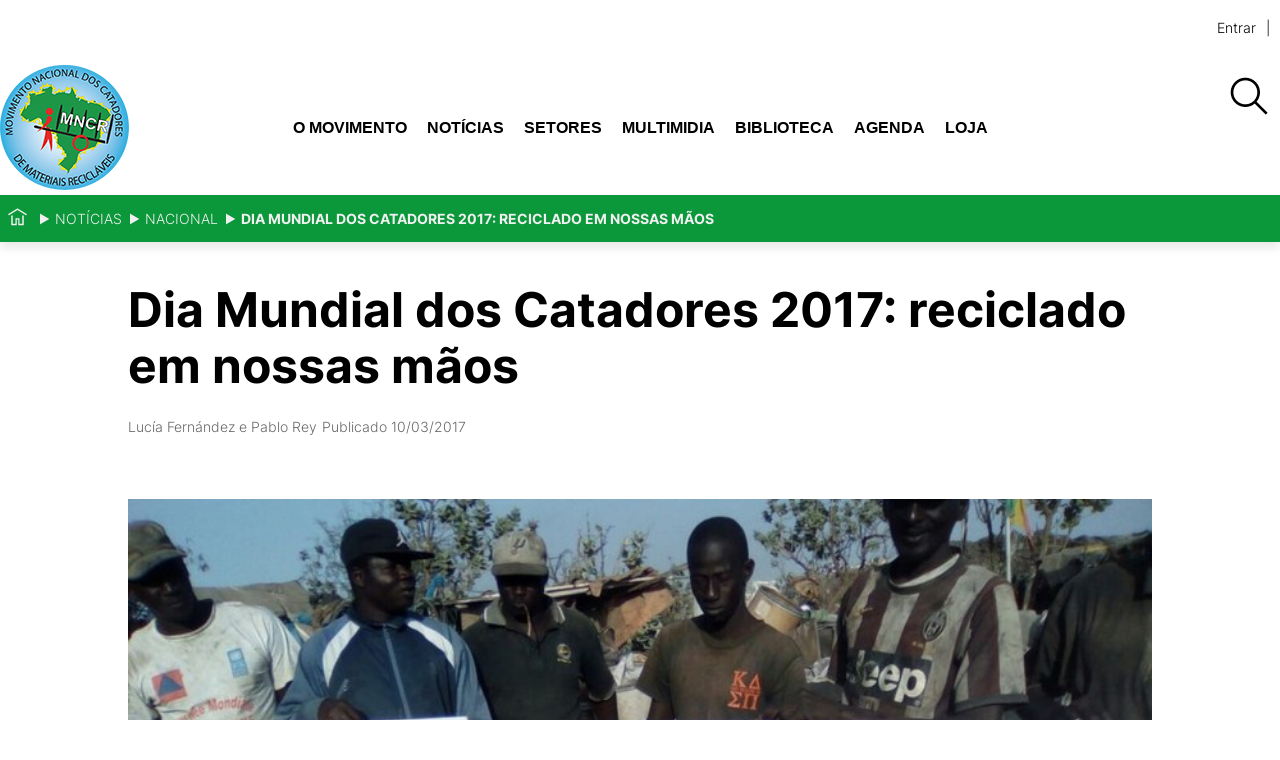

--- FILE ---
content_type: text/html; charset=utf-8
request_url: https://www.mncr.org.br/noticias/noticias-regionais/dia-mundial-dos-catadores-2017-reciclado-em-nossas-maos
body_size: 54996
content:
<!doctype html>
              <html lang="pt-BR"><head><meta charSet="utf-8"/><title data-react-helmet="true">Dia Mundial dos Catadores 2017: reciclado em nossas mãos</title><meta data-react-helmet="true" name="description" content="Data é celebrada por catadores e catadoras de vários continentes. "/><meta data-react-helmet="true" property="og:title" content="Dia Mundial dos Catadores 2017: reciclado em nossas mãos"/><meta data-react-helmet="true" property="og:url" content="https://www.mncr.org.br/noticias/noticias-regionais/dia-mundial-dos-catadores-2017-reciclado-em-nossas-maos"/><meta data-react-helmet="true" property="og:description" content="Data é celebrada por catadores e catadoras de vários continentes. "/><meta data-react-helmet="true" name="twitter:card" content="summary_large_image"/><link data-react-helmet="true" rel="canonical" href="https://www.mncr.org.br/noticias/noticias-regionais/dia-mundial-dos-catadores-2017-reciclado-em-nossas-maos"/><script>window.env = {"RAZZLE_INTERNAL_API_PATH":"http:\u002F\u002Fbackend:8080\u002FPlone","RAZZLE_API_PATH":"https:\u002F\u002Fwww.mncr.org.br","apiPath":"https:\u002F\u002Fwww.mncr.org.br","publicURL":"https:\u002F\u002Fwww.mncr.org.br"};</script><link rel="icon" href="/favicon.ico" sizes="any"/><link rel="icon" href="/icon.svg" type="image/svg+xml"/><link rel="apple-touch-icon" sizes="180x180" href="/apple-touch-icon.png"/><link rel="manifest" href="/site.webmanifest"/><meta name="generator" content="Plone 6 - https://plone.org"/><meta name="viewport" content="width=device-width, initial-scale=1"/><meta name="apple-mobile-web-app-capable" content="yes"/><link data-chunk="client" rel="preload" as="style" href="/static/css/client.6c646313.css"/><link data-chunk="client" rel="preload" as="script" href="/static/js/runtime~client.b2c8d53f.js"/><link data-chunk="client" rel="preload" as="script" href="/static/js/client.dd28d4b9.js"/><link data-chunk="client" rel="stylesheet" href="/static/css/client.6c646313.css"/></head><body class="view-viewview contenttype-news-item section-noticias section-noticias-regionais section-dia-mundial-dos-catadores-2017-reciclado-em-nossas-maos is-anonymous public-ui"><div role="navigation" aria-label="Toolbar" id="toolbar"></div><div id="main"><div class="skiplinks-wrapper" role="complementary" aria-label="Skiplinks"><a class="skiplink" href="#view">Ir para o conteúdo</a><a class="skiplink" href="#navigation">Ir para a navegação</a><a class="skiplink" href="#footer">Ir para o rodapé</a></div><header class="header-wrapper"><div class="q container layout"><div class="header"><div class="tools-wrapper"><div class="tools"><div class="anontools"><a aria-label="login" href="/login?return_url=/noticias/noticias-regionais/dia-mundial-dos-catadores-2017-reciclado-em-nossas-maos">Entrar</a></div></div></div><div class="logo-nav-wrapper"><div class="logo"><a title="Movimento Nacional dos Catadores de Materiais Recicláveis (MNCR)" href="/"><img title="Movimento Nacional dos Catadores de Materiais Recicláveis (MNCR)" src="/static/media/Logo.5f615170.png" alt="Movimento Nacional dos Catadores de Materiais Recicláveis (MNCR)" class="ui image"/></a></div><nav id="navigation" aria-label="navigation" class="navigation"><div class="computer large screen widescreen only"><ul class="desktop-menu"><li><button class="item" aria-label="Abrir o menu" aria-expanded="false">O Movimento</button><div class="submenu-wrapper"><div class="submenu"><div class="submenu-inner"><a class="submenu-header" href="/sobre-o-mncr"><h2>O Movimento</h2></a><button class="close" aria-label="Fechar menu"><svg xmlns="http://www.w3.org/2000/svg" viewBox="0 0 36 36" style="height:48px;width:auto;fill:currentColor" class="icon"><path fill-rule="evenodd" d="M27.899 9.515 26.485 8.101 18 16.586 9.514 8.101 8.1 9.515 16.586 18 8.1 26.486 9.514 27.9 18 19.414 26.485 27.9 27.899 26.486 19.414 18z"/></svg></button><ul><li class="subitem-wrapper"><a class="" href="/sobre-o-mncr/o-que-e-o-movimento"><span class="left-arrow">—</span><span>O que é movimento ?</span></a><div class="sub-submenu"><ul><li class="subsubitem-wrapper"><a class="" href="/sobre-o-mncr/o-que-e-o-movimento/programa-de-luta-e-organizacao-nas-bases-do-movimento"><span class="left-arrow">—</span><span>Programa de luta e organização nas bases do Movimento</span></a></li><li class="subsubitem-wrapper"><a class="" href="/sobre-o-mncr/o-que-e-o-movimento/estruturas-regionais"><span class="left-arrow">—</span><span>Organização interna</span></a></li></ul></div></li><li class="subitem-wrapper"><a class="" href="/sobre-o-mncr/sua-historia"><span class="left-arrow">—</span><span>Nossa história</span></a><div class="sub-submenu"><ul><li class="subsubitem-wrapper"><a class="" href="/sobre-o-mncr/sua-historia/cupula-dos-povos-2012-rio-20"><span class="left-arrow">—</span><span>Cúpula dos Povos 2012 (Rio+20)</span></a></li><li class="subsubitem-wrapper"><a class="" href="/sobre-o-mncr/sua-historia/expocatadores"><span class="left-arrow">—</span><span>Expocatadores</span></a></li><li class="subsubitem-wrapper"><a class="" href="/sobre-o-mncr/sua-historia/internacional"><span class="left-arrow">—</span><span>Internacional</span></a></li><li class="subsubitem-wrapper"><a class="" href="/sobre-o-mncr/sua-historia/linha-do-tempo-1"><span class="left-arrow">—</span><span>Linha do tempo</span></a></li><li class="subsubitem-wrapper"><a class="" href="/sobre-o-mncr/sua-historia/memorial"><span class="left-arrow">—</span><span>Memorial</span></a></li></ul></div></li><li class="subitem-wrapper"><a class="" href="/sobre-o-mncr/principios-e-objetivos"><span class="left-arrow">—</span><span>Princípios e objetivos</span></a><div class="sub-submenu"><ul><li class="subsubitem-wrapper"><a class="" href="/sobre-o-mncr/principios-e-objetivos/carta-de-brasilia"><span class="left-arrow">—</span><span>CARTA DE BRASÍLIA</span></a></li><li class="subsubitem-wrapper"><a class="" href="/sobre-o-mncr/principios-e-objetivos/carta-de-caxias-do-sul"><span class="left-arrow">—</span><span>CARTA DE CAXIAS DO SUL</span></a></li><li class="subsubitem-wrapper"><a class="" href="/sobre-o-mncr/principios-e-objetivos/ii-congresso-latino-americano-de-catadores-as"><span class="left-arrow">—</span><span>2º Congresso Latino Americano de catadores(as)</span></a></li><li class="subsubitem-wrapper"><a class="" href="/sobre-o-mncr/principios-e-objetivos/bases-de-acordo-do-mncr"><span class="left-arrow">—</span><span>BASES DE ACORDO DO MNCR</span></a></li><li class="subsubitem-wrapper"><a class="" href="/sobre-o-mncr/principios-e-objetivos/segunda-carta-de-brasilia"><span class="left-arrow">—</span><span>Segunda Carta de Brasília</span></a></li></ul></div></li><li class="subitem-wrapper"><a class="" href="/sobre-o-mncr/notas-e-declaracoes"><span class="left-arrow">—</span><span>Notas e declarações</span></a><div class="sub-submenu"><ul></ul></div></li><li class="subitem-wrapper"><a class="" href="/sobre-o-mncr/duvidas-frequentes"><span class="left-arrow">—</span><span>Dúvidas freqüentes</span></a><div class="sub-submenu"><ul></ul></div></li></ul></div></div></div></li><li><button class="item" aria-label="Abrir o menu" aria-expanded="false">Notícias</button><div class="submenu-wrapper"><div class="submenu"><div class="submenu-inner"><a aria-current="page" class="submenu-header active" href="/noticias"><h2>Notícias</h2></a><button class="close" aria-label="Fechar menu"><svg xmlns="http://www.w3.org/2000/svg" viewBox="0 0 36 36" style="height:48px;width:auto;fill:currentColor" class="icon"><path fill-rule="evenodd" d="M27.899 9.515 26.485 8.101 18 16.586 9.514 8.101 8.1 9.515 16.586 18 8.1 26.486 9.514 27.9 18 19.414 26.485 27.9 27.899 26.486 19.414 18z"/></svg></button><ul><li class="subitem-wrapper"><a aria-current="page" class="active" href="/noticias/noticias-regionais"><span class="left-arrow">—</span><span>Nacional</span></a><div class="sub-submenu"><ul></ul></div></li><li class="subitem-wrapper"><a class="" href="/noticias/blog-norte-1"><span class="left-arrow">—</span><span>Blog Norte</span></a><div class="sub-submenu"><ul></ul></div></li><li class="subitem-wrapper"><a class="" href="/noticias/blog-nordeste-1"><span class="left-arrow">—</span><span>Blog Nordeste</span></a><div class="sub-submenu"><ul></ul></div></li><li class="subitem-wrapper"><a class="" href="/noticias/blog-do-centro-oeste"><span class="left-arrow">—</span><span>Blog Centro-oeste</span></a><div class="sub-submenu"><ul></ul></div></li><li class="subitem-wrapper"><a class="" href="/noticias/blog-do-sul"><span class="left-arrow">—</span><span>Blog Sul</span></a><div class="sub-submenu"><ul></ul></div></li><li class="subitem-wrapper"><a class="" href="/noticias/blog-sudeste"><span class="left-arrow">—</span><span>Blog Sudeste</span></a><div class="sub-submenu"><ul></ul></div></li><li class="subitem-wrapper"><a class="" href="/noticias/artigos"><span class="left-arrow">—</span><span>Artigos</span></a><div class="sub-submenu"><ul></ul></div></li></ul></div></div></div></li><li><button class="item" aria-label="Abrir o menu" aria-expanded="false">Setores</button><div class="submenu-wrapper"><div class="submenu"><div class="submenu-inner"><a class="submenu-header" href="/setores"><h2>Setores</h2></a><button class="close" aria-label="Fechar menu"><svg xmlns="http://www.w3.org/2000/svg" viewBox="0 0 36 36" style="height:48px;width:auto;fill:currentColor" class="icon"><path fill-rule="evenodd" d="M27.899 9.515 26.485 8.101 18 16.586 9.514 8.101 8.1 9.515 16.586 18 8.1 26.486 9.514 27.9 18 19.414 26.485 27.9 27.899 26.486 19.414 18z"/></svg></button><ul><li class="subitem-wrapper"><a class="" href="/setores/programa-de-luta"><span class="left-arrow">—</span><span>Programa de luta</span></a><div class="sub-submenu"><ul></ul></div></li><li class="subitem-wrapper"><a class="" href="/setores/mulheres-catadoras"><span class="left-arrow">—</span><span>Mulheres Catadoras</span></a><div class="sub-submenu"><ul></ul></div></li><li class="subitem-wrapper"><a class="" href="/setores/reciclagem-popular"><span class="left-arrow">—</span><span>Reciclagem Popular</span></a><div class="sub-submenu"><ul></ul></div></li><li class="subitem-wrapper"><a class="" href="/setores/educacao"><span class="left-arrow">—</span><span>Educação</span></a><div class="sub-submenu"><ul></ul></div></li><li class="subitem-wrapper"><a class="" href="/setores/direitos-humanos"><span class="left-arrow">—</span><span>Direitos Humanos</span></a><div class="sub-submenu"><ul></ul></div></li><li class="subitem-wrapper"><a class="" href="/setores/brasil-contra-os-incineradores"><span class="left-arrow">—</span><span>Brasil contra os incineradores</span></a><div class="sub-submenu"><ul></ul></div></li></ul></div></div></div></li><li><button class="item" aria-label="Abrir o menu" aria-expanded="false">Multimidia</button><div class="submenu-wrapper"><div class="submenu"><div class="submenu-inner"><a class="submenu-header" href="/multimidia"><h2>Multimidia</h2></a><button class="close" aria-label="Fechar menu"><svg xmlns="http://www.w3.org/2000/svg" viewBox="0 0 36 36" style="height:48px;width:auto;fill:currentColor" class="icon"><path fill-rule="evenodd" d="M27.899 9.515 26.485 8.101 18 16.586 9.514 8.101 8.1 9.515 16.586 18 8.1 26.486 9.514 27.9 18 19.414 26.485 27.9 27.899 26.486 19.414 18z"/></svg></button><ul><li class="subitem-wrapper"><a class="" href="/multimidia/tv-mncr"><span class="left-arrow">—</span><span>Tv MNCR</span></a><div class="sub-submenu"><ul></ul></div></li><li class="subitem-wrapper"><a class="" href="/multimidia/audio"><span class="left-arrow">—</span><span>Rádio Catador</span></a><div class="sub-submenu"><ul></ul></div></li><li class="subitem-wrapper"><a class="" href="/multimidia/video"><span class="left-arrow">—</span><span>Galeria de vídeos</span></a><div class="sub-submenu"><ul></ul></div></li><li class="subitem-wrapper"><a class="" href="/multimidia/galeria-de-fotos"><span class="left-arrow">—</span><span>Galeria de fotos</span></a><div class="sub-submenu"><ul></ul></div></li><li class="subitem-wrapper"><a class="" href="/multimidia/links-indicados"><span class="left-arrow">—</span><span>Links indicados</span></a><div class="sub-submenu"><ul></ul></div></li><li class="subitem-wrapper"><a class="" href="/multimidia/mncr-no-cinema"><span class="left-arrow">—</span><span>MNCR no cinema</span></a><div class="sub-submenu"><ul></ul></div></li><li class="subitem-wrapper"><a class="" href="/multimidia/musicas-do-mncr"><span class="left-arrow">—</span><span>Músicas do MNCR</span></a><div class="sub-submenu"><ul></ul></div></li><li class="subitem-wrapper"><a class="" href="/multimidia/informativo-mncr"><span class="left-arrow">—</span><span>Informativo MNCR</span></a><div class="sub-submenu"><ul></ul></div></li></ul></div></div></div></li><li><button class="item" aria-label="Abrir o menu" aria-expanded="false">Biblioteca</button><div class="submenu-wrapper"><div class="submenu"><div class="submenu-inner"><a class="submenu-header" href="/biblioteca"><h2>Biblioteca</h2></a><button class="close" aria-label="Fechar menu"><svg xmlns="http://www.w3.org/2000/svg" viewBox="0 0 36 36" style="height:48px;width:auto;fill:currentColor" class="icon"><path fill-rule="evenodd" d="M27.899 9.515 26.485 8.101 18 16.586 9.514 8.101 8.1 9.515 16.586 18 8.1 26.486 9.514 27.9 18 19.414 26.485 27.9 27.899 26.486 19.414 18z"/></svg></button><ul><li class="subitem-wrapper"><a class="" href="/biblioteca/formacao-e-conjuntura"><span class="left-arrow">—</span><span>Formação Política</span></a><div class="sub-submenu"><ul><li class="subsubitem-wrapper"><a class="" href="/biblioteca/formacao-e-conjuntura/martires-da-luta"><span class="left-arrow">—</span><span>Mártires da luta popular</span></a></li><li class="subsubitem-wrapper"><a class="" href="/biblioteca/formacao-e-conjuntura/ciclo-da-cadeia-produtiva-de-reciclagem"><span class="left-arrow">—</span><span>Ciclo da Cadeia Produtiva de Reciclagem</span></a></li><li class="subsubitem-wrapper"><a class="" href="/biblioteca/formacao-e-conjuntura/direito-de-manifestacao-locomocao-e-expressao-do-pensamento"><span class="left-arrow">—</span><span>Direito de manifestação, locomoção e expressão do pensamento</span></a></li></ul></div></li><li class="subitem-wrapper"><a class="" href="/biblioteca/legislacao"><span class="left-arrow">—</span><span>Legislação</span></a><div class="sub-submenu"><ul><li class="subsubitem-wrapper"><a class="" href="/biblioteca/legislacao/projetos-lei"><span class="left-arrow">—</span><span>Projetos Lei</span></a></li><li class="subsubitem-wrapper"><a class="" href="/biblioteca/legislacao/legislacao-no-estados"><span class="left-arrow">—</span><span>Legislação no Estados</span></a></li><li class="subsubitem-wrapper"><a class="" href="/biblioteca/legislacao/leis-e-decretos-federais"><span class="left-arrow">—</span><span>Leis e decretos Federais</span></a></li><li class="subsubitem-wrapper"><a class="" href="/biblioteca/legislacao/leis-municipais"><span class="left-arrow">—</span><span>Leis Municipais</span></a></li></ul></div></li><li class="subitem-wrapper"><a class="" href="/biblioteca/publicacoes"><span class="left-arrow">—</span><span>Publicações</span></a><div class="sub-submenu"><ul><li class="subsubitem-wrapper"><a class="" href="/biblioteca/publicacoes/livros-guias-e-manuais"><span class="left-arrow">—</span><span>Livros, Guias e Manuais</span></a></li><li class="subsubitem-wrapper"><a class="" href="/biblioteca/publicacoes/teses-dissertacoes-e-monografias"><span class="left-arrow">—</span><span>Teses, Dissertações e Monografias</span></a></li><li class="subsubitem-wrapper"><a class="" href="/biblioteca/publicacoes/relatorios-e-pesquisas"><span class="left-arrow">—</span><span>Relatórios e Pesquisas</span></a></li><li class="subsubitem-wrapper"><a class="" href="/biblioteca/publicacoes/artigos"><span class="left-arrow">—</span><span>Artigos</span></a></li><li class="subsubitem-wrapper"><a class="" href="/biblioteca/publicacoes/jornais-revistas-e-boletins"><span class="left-arrow">—</span><span>Jornais, revistas e boletins</span></a></li></ul></div></li><li class="subitem-wrapper"><a class="" href="/biblioteca/cooperativismo"><span class="left-arrow">—</span><span>Cooperativismo</span></a><div class="sub-submenu"><ul><li class="subsubitem-wrapper"><a class="" href="/biblioteca/cooperativismo/coop-associativismo"><span class="left-arrow">—</span><span>Cooperativismo e Associativismo</span></a></li><li class="subsubitem-wrapper"><a class="" href="/biblioteca/cooperativismo/classificacao-brasileira-de-ocupacoes-cbo"><span class="left-arrow">—</span><span>Classificação Brasileira de Ocupações - CBO</span></a></li><li class="subsubitem-wrapper"><a class="" href="/biblioteca/cooperativismo/modelos-de-estatutos"><span class="left-arrow">—</span><span>Modelos de Estatutos</span></a></li><li class="subsubitem-wrapper"><a class="" href="/biblioteca/cooperativismo/contratos-de-prestacao-de-servicos-para-coleta-seletiva"><span class="left-arrow">—</span><span>Contratos de Prestação de Serviços para Coleta Seletiva</span></a></li></ul></div></li></ul></div></div></div></li><li><a title="Agenda" class="item" href="/agenda">Agenda</a><div class="submenu-wrapper"><div class="submenu"><div class="submenu-inner"><a class="submenu-header" href="/agenda"><h2>Agenda</h2></a><button class="close" aria-label="Fechar menu"><svg xmlns="http://www.w3.org/2000/svg" viewBox="0 0 36 36" style="height:48px;width:auto;fill:currentColor" class="icon"><path fill-rule="evenodd" d="M27.899 9.515 26.485 8.101 18 16.586 9.514 8.101 8.1 9.515 16.586 18 8.1 26.486 9.514 27.9 18 19.414 26.485 27.9 27.899 26.486 19.414 18z"/></svg></button><ul></ul></div></div></div></li><li><a href="https://loja.mncr.org.br" title="Loja" target="_blank" rel="noopener noreferrer" class="external item">Loja</a><div class="submenu-wrapper"><div class="submenu"><div class="submenu-inner"><a class="submenu-header" href="/noticias/noticias-regionais/https://loja.mncr.org.br"><h2>Loja</h2></a><button class="close" aria-label="Fechar menu"><svg xmlns="http://www.w3.org/2000/svg" viewBox="0 0 36 36" style="height:48px;width:auto;fill:currentColor" class="icon"><path fill-rule="evenodd" d="M27.899 9.515 26.485 8.101 18 16.586 9.514 8.101 8.1 9.515 16.586 18 8.1 26.486 9.514 27.9 18 19.414 26.485 27.9 27.899 26.486 19.414 18z"/></svg></button><ul></ul></div></div></div></li></ul></div></nav><div class="mobile-nav mobile only tablet only"><div class="hamburger-wrapper"><button class="hamburger hamburger--collapse" aria-expanded="false" aria-label="Abrir o menu" title="Abrir o menu" type="button"><span class="hamburger-box"><span class="hamburger-inner"></span></span></button></div><div class="menu-drawer"><div class="search-header"><div class=" search-wrapper "><div class="search"><div class="search-bar"><div class="ui container"><form action="/search"><div class="searchbox"><input aria-label="Buscar" name="SearchableText" autoComplete="off" placeholder="Buscar no site" title="Buscar" tabindex="-1" value=""/><button aria-label="Buscar" tabindex="-1"><svg xmlns="http://www.w3.org/2000/svg" viewBox="0 0 36 36" style="height:48px;width:auto;fill:currentColor" class="icon"><path fill-rule="evenodd" d="M7,16 C7,11.038 11.037,7 16,7 C20.963,7 25,11.038 25,16 C25,20.962 20.963,25 16,25 C11.037,25 7,20.962 7,16 L7,16 Z M32.707,31.293 L24.448,23.034 C26.039,21.125 27,18.673 27,16 C27,9.935 22.065,5 16,5 C9.935,5 5,9.935 5,16 C5,22.065 9.935,27 16,27 C18.673,27 21.125,26.039 23.034,24.448 L31.293,32.707 L32.707,31.293 Z"/></svg></button></div></form></div></div><div class="search-button"><button aria-label="Buscar"> <svg xmlns="http://www.w3.org/2000/svg" viewBox="0 0 36 36" style="height:48px;width:auto;fill:currentColor" class="icon"><path fill-rule="evenodd" d="M7,16 C7,11.038 11.037,7 16,7 C20.963,7 25,11.038 25,16 C25,20.962 20.963,25 16,25 C11.037,25 7,20.962 7,16 L7,16 Z M32.707,31.293 L24.448,23.034 C26.039,21.125 27,18.673 27,16 C27,9.935 22.065,5 16,5 C9.935,5 5,9.935 5,16 C5,22.065 9.935,27 16,27 C18.673,27 21.125,26.039 23.034,24.448 L31.293,32.707 L32.707,31.293 Z"/></svg></button></div></div></div></div><ul class="sections"><li class="header"><a href="/">Início</a></li><li class=""><a href="/sobre-o-mncr">O Movimento<svg xmlns="http://www.w3.org/2000/svg" viewBox="0 0 36 36" style="height:36px;width:auto;fill:currentColor" class="icon"><path fill-rule="evenodd" d="M14.707 26.707 13.293 25.293 20.586 18 13.293 10.707 14.707 9.293 23.414 18z"/></svg></a></li><li class=""><a href="/noticias">Notícias<svg xmlns="http://www.w3.org/2000/svg" viewBox="0 0 36 36" style="height:36px;width:auto;fill:currentColor" class="icon"><path fill-rule="evenodd" d="M14.707 26.707 13.293 25.293 20.586 18 13.293 10.707 14.707 9.293 23.414 18z"/></svg></a></li><li class=""><a href="/setores">Setores<svg xmlns="http://www.w3.org/2000/svg" viewBox="0 0 36 36" style="height:36px;width:auto;fill:currentColor" class="icon"><path fill-rule="evenodd" d="M14.707 26.707 13.293 25.293 20.586 18 13.293 10.707 14.707 9.293 23.414 18z"/></svg></a></li><li class=""><a href="/multimidia">Multimidia<svg xmlns="http://www.w3.org/2000/svg" viewBox="0 0 36 36" style="height:36px;width:auto;fill:currentColor" class="icon"><path fill-rule="evenodd" d="M14.707 26.707 13.293 25.293 20.586 18 13.293 10.707 14.707 9.293 23.414 18z"/></svg></a></li><li class=""><a href="/biblioteca">Biblioteca<svg xmlns="http://www.w3.org/2000/svg" viewBox="0 0 36 36" style="height:36px;width:auto;fill:currentColor" class="icon"><path fill-rule="evenodd" d="M14.707 26.707 13.293 25.293 20.586 18 13.293 10.707 14.707 9.293 23.414 18z"/></svg></a></li><li class=""><a href="/agenda">Agenda</a></li><li class=""><a href="/noticias/noticias-regionais/https://loja.mncr.org.br">Loja</a></li></ul><ul class="mobile-tools"><li></li></ul></div></div><div class="search-wrapper navigation-desktop"><div class="search"><div class="search-bar"><div class="ui container"><form action="/search"><div class="searchbox"><input aria-label="Buscar" name="SearchableText" autoComplete="off" placeholder="Buscar no site" title="Buscar" tabindex="-1" value=""/><button aria-label="Buscar" tabindex="-1"><svg xmlns="http://www.w3.org/2000/svg" viewBox="0 0 36 36" style="height:48px;width:auto;fill:currentColor" class="icon"><path fill-rule="evenodd" d="M7,16 C7,11.038 11.037,7 16,7 C20.963,7 25,11.038 25,16 C25,20.962 20.963,25 16,25 C11.037,25 7,20.962 7,16 L7,16 Z M32.707,31.293 L24.448,23.034 C26.039,21.125 27,18.673 27,16 C27,9.935 22.065,5 16,5 C9.935,5 5,9.935 5,16 C5,22.065 9.935,27 16,27 C18.673,27 21.125,26.039 23.034,24.448 L31.293,32.707 L32.707,31.293 Z"/></svg></button></div></form></div></div><div class="search-button"><button aria-label="Buscar"> <svg xmlns="http://www.w3.org/2000/svg" viewBox="0 0 36 36" style="height:48px;width:auto;fill:currentColor" class="icon"><path fill-rule="evenodd" d="M7,16 C7,11.038 11.037,7 16,7 C20.963,7 25,11.038 25,16 C25,20.962 20.963,25 16,25 C11.037,25 7,20.962 7,16 L7,16 Z M32.707,31.293 L24.448,23.034 C26.039,21.125 27,18.673 27,16 C27,9.935 22.065,5 16,5 C9.935,5 5,9.935 5,16 C5,22.065 9.935,27 16,27 C18.673,27 21.125,26.039 23.034,24.448 L31.293,32.707 L32.707,31.293 Z"/></svg></button></div></div></div></div></div></div></header><div role="navigation" aria-label="Breadcrumbs" class="breadcrumbs"><div class="q container layout"><div class="breadcrumb"><a class="home" title="Início" href="/"><svg xmlns="http://www.w3.org/2000/svg" viewBox="0 0 36 36" style="height:25px;width:auto;fill:currentColor" class="icon"><g fill-rule="evenodd"><path d="M18 4.826 4.476 13.148 5.524 14.851 18 7.174 30.476 14.851 31.524 13.148zM25 27 21 27 21 19 15 19 15 27 11 27 11 15 9 15 9 29 17 29 17 21 19 21 19 29 27 29 27 15 25 15z"/></g></svg></a><div class="divider"></div><a class="section" href="/noticias">Notícias</a><div class="divider"></div><a class="section" href="/noticias/noticias-regionais">Nacional</a><div class="divider"></div><div class="section active">Dia Mundial dos Catadores 2017: reciclado em nossas mãos</div></div></div></div><div class="ui basic segment content-area"><main><div id="view"><div id="page-document" class="q container view-wrapper newsitem-view"><div class="dates"><span class="day"><time dateTime="2017-03-10T15:40:00" title="sexta-feira, 10 de março de 2017 às 15:40">10/03/2017</time> </span> </div><div class="blocks-group-wrapper transparent"><h1 class="documentFirstHeading">Dia Mundial dos Catadores 2017: reciclado em nossas mãos</h1><p class="block image align right"><img src="/noticias/noticias-regionais/dia-mundial-dos-catadores-2017-reciclado-em-nossas-maos/@@images/image-1024-340fc6b9c0d61f9e9382bf775dead21b.jpeg" width="1024" height="768" class="responsive" srcSet="/noticias/noticias-regionais/dia-mundial-dos-catadores-2017-reciclado-em-nossas-maos/@@images/image-32-90a543a281e763ecdc1a8712a6efd791.jpeg 32w, /noticias/noticias-regionais/dia-mundial-dos-catadores-2017-reciclado-em-nossas-maos/@@images/image-64-2754301c57803d99c0cde72eadfc0b09.jpeg 64w, /noticias/noticias-regionais/dia-mundial-dos-catadores-2017-reciclado-em-nossas-maos/@@images/image-128-f3eb11a242527181a3c647d450333fe3.jpeg 128w, /noticias/noticias-regionais/dia-mundial-dos-catadores-2017-reciclado-em-nossas-maos/@@images/image-200-9627226c2d808db861a8f245df82e8d0.jpeg 200w, /noticias/noticias-regionais/dia-mundial-dos-catadores-2017-reciclado-em-nossas-maos/@@images/image-400-52080af438b5a84b1236071a2c4b4d3d.jpeg 400w, /noticias/noticias-regionais/dia-mundial-dos-catadores-2017-reciclado-em-nossas-maos/@@images/image-600-b491e1d2ff326e61011a91c345220150.jpeg 600w, /noticias/noticias-regionais/dia-mundial-dos-catadores-2017-reciclado-em-nossas-maos/@@images/image-800-2de15c70ce41940cd34bbc2bc550f337.jpeg 800w, /noticias/noticias-regionais/dia-mundial-dos-catadores-2017-reciclado-em-nossas-maos/@@images/image-1000-88a8f4d2eb5411f4cb7bdd5da4ba4d76.jpeg 1000w, /noticias/noticias-regionais/dia-mundial-dos-catadores-2017-reciclado-em-nossas-maos/@@images/image-1200-76007ecd5968efc3abc8f28c3cb69d01.jpeg 1024w, /noticias/noticias-regionais/dia-mundial-dos-catadores-2017-reciclado-em-nossas-maos/@@images/image-1600-1b2cdeb156321c450710389d2f26e738.jpeg 1024w" fetchpriority="high" alt="" sizes="50vw"/></p><p>É com muita alegria que compartilhamos com toda a comunidade de catadores e aliados as distintas campanhas e manifestações que acontecem hoje, 1º de março de 2017, em comemoração pelo Dia Mundial dos Catadores. Este ano temos poemas e programa de rádio da Índia, campanhas de agradecimento na Colômbia e muito mais!<br/> Desejamos a todos os catadores um excelente dia de luta e comemorações;</p><h2 id="campanhas" tabindex="0">Campanhas</h2><p>Hashtag 2017: #RecicladoenNuestrasManos</p><div class="block image align center next--is--slate is--first--of--block-type is--last--of--block-type previous--has--same--backgroundColor next--has--same--backgroundColor"><figure class="figure center medium"><img src="http://globalrec.org/wp-content/uploads/2017/03/reciclado-en-nuestras-manos.jpg" class="responsive" loading="lazy" decoding="async" alt=""/><figcaption></figcaption></figure></div><p>Um hashtag global para unificar a campanha nas redes sociais. É possível <a href="https://www.facebook.com/Reciclado-en-Nuestras-Manos-156732844769253/?fref=ts" target="_blank" rel="noopener noreferrer" class="external">ver a galeria de fotos com distintos recicladores de todo o mundo</a> enviando seu apoio à mensagem global deste ano. Em Twitter #RecicladoenNuestrasManos.</p><p> </p><p>Global: Video manifiest</p><div class="block video align center next--is--slate is--first--of--block-type is--last--of--block-type previous--has--same--backgroundColor next--has--same--backgroundColor"><div class="video-inner"><div tabindex="0" class="ui 16:9 embed"><i aria-hidden="true" class="play icon"></i><img class="placeholder" src="https://img.youtube.com/vi/wj1DwtZgSQU/sddefault.jpg"/></div></div></div><p>Vídeo colaborativo da campanha global <a href="https://youtu.be/wj1DwtZgSQU" target="_blank" rel="noopener noreferrer" class="external">Reciclando em Nossas Mãos, coordenada</a> pela Federación Argentina de Cartoneros, Carreros y Recicladores com vídeos colaborativos feitos da Colômbia, Ecuador, Nova York, Paris e com apoio da Globalrec.</p><p>Índia: escutando a voz dos catadores</p><div class="block image align center next--is--slate is--first--of--block-type is--last--of--block-type previous--has--same--backgroundColor next--has--same--backgroundColor"><a href="http://wpvoices.globalrec.org" target="_blank" rel="noopener noreferrer" class="external"><figure class="figure center medium"><img src="http://globalrec.org/wp-content/uploads/2017/03/voices-of-waste-pickers-2017-500x188.jpg" class="responsive" loading="lazy" decoding="async" alt=""/><figcaption></figcaption></figure></a></div><p>Lançamento do projeto colaborativo de rádio online <a href="http://wpvoices.globalrec.org" target="_blank" rel="noopener noreferrer" class="external">Vocês Catadores</a>. Programas de rádio feito por e para catadores, incluindo poesia, produzido pela rádio local e comunitária Radio Active, Hasiru Dala e a Aliança Global de Catadores (globalrec.org). No momento, disponível em inglês e hindi.</p><p> </p><p>Brasil: histórias de vida pelos catadores</p><div class="block image align center next--is--slate is--first--of--block-type is--last--of--block-type previous--has--same--backgroundColor next--has--same--backgroundColor"><a href="http://globalrec.org/life-and-voices/" target="_blank" rel="noopener noreferrer" class="external"><figure class="figure center medium"><img src="http://globalrec.org/wp-content/uploads/2017/03/life-voices-2017-500x331.jpg" class="responsive" loading="lazy" decoding="async" alt=""/><figcaption></figcaption></figure></a></div><p>Two 2 life stories for the <a href="http://globalrec.org/pt-br/2017/03/10/dia-mundial-dos-catadores-2017-reciclado-em-nossas-maos/xxx" target="_blank" rel="noopener noreferrer" class="external">Life and voices section </a>of the globalrec.org website written by Gilberto Chagas, waste-pickers from the MNCR.<br/> Duas histórias de vida de <a href="http://globalrec.org/pt-br/2017/02/27/uma-entrevista-com-marleninha-coordenadora-geral-da-asmac/" target="_blank" rel="noopener noreferrer" class="external">Marlene Lourenço Pereira (Marleninha)</a> e <a href="http://globalrec.org/pt-br/2017/02/24/lucilene-l-s-nogueira-a-historia-de-vida-de-uma-brava-cooperada/" target="_blank" rel="noopener noreferrer" class="external">Lucilene Lorentino Santos Nogueira</a> escritas por Gilberto Chagas, catador do MNCR para a <a href="http://globalrec.org/pt-br/quem-somos/" target="_blank" rel="noopener noreferrer" class="external">seção de vidas de catadores de globalrec.org</a>.</p><p> </p><p>Redlacre: #SoyReciclador #souCatador</p><div class="block image align center next--is--slate is--first--of--block-type is--last--of--block-type previous--has--same--backgroundColor next--has--same--backgroundColor"><a href="https://www.facebook.com/hashtag/soyreciclador" target="_blank" rel="noopener noreferrer" class="external"><figure class="figure center medium"><img src="http://globalrec.org/wp-content/uploads/2017/03/redlacre-soyreciclador-2017-500x172.jpg" class="responsive" loading="lazy" decoding="async" alt=""/><figcaption></figcaption></figure></a></div><p>RedLacre e seus catadores (Chile, Colômbia, Nicarágua, Uruguai e Brasil em sua maioria) postam várias fotos de catadores, sua história e luta cotidiana com hashtag #soyReciclador e #souCatador em todas <a href="https://www.facebook.com/RedRecicladores/?fref=ts" target="_blank" rel="noopener noreferrer" class="external">as contas do Facebook</a>.</p><p> </p><p>Colômbia TV: #GraciasaTIreciclador</p><div class="block video align center next--is--slate is--first--of--block-type is--last--of--block-type previous--has--same--backgroundColor next--has--same--backgroundColor"><div class="video-inner"><div tabindex="0" class="ui 16:9 embed"><i aria-hidden="true" class="play icon"></i><img class="placeholder" src="https://img.youtube.com/vi/JbwAM21cLUM/sddefault.jpg"/></div></div></div><p>Na televisão de Bogotá. Na Colômbia (CityTV), foi lançada uma campanha #GraciasATiReciclador (obrigado a você catadores), na qual jornalistas, cantores e diversas figuras públicas agradecem ao trabalho dos catadores. É possível <a href="https://twitter.com/hashtag/graciasatireciclador?f=tweets&amp;vertical=default&amp;src=hash" target="_blank" rel="noopener noreferrer" class="external">ver a campanha no Twitter</a> buscando pela hashtag #GraciasaTireciclador y <a href="https://www.youtube.com/watch?v=JbwAM21cLUM&amp;feature=youtu.be" target="_blank" rel="noopener noreferrer" class="external">o vídeo mostrando alguns exemplos</a>.</p><p> </p><p>Petição do Equador (GAIA) para apoiar catadores</p><div class="block image align center next--is--slate is--first--of--block-type is--last--of--block-type previous--has--same--backgroundColor next--has--same--backgroundColor"><a href="http://www.accionecologica.org/editoriales/2193-desalojan-a-recicladores-del-basural-de-portoviejo" target="_blank" rel="noopener noreferrer" class="external"><figure class="figure center medium"><img src="http://globalrec.org/wp-content/uploads/2017/03/portoviejo-500x261.png" class="responsive" loading="lazy" decoding="async" alt=""/><figcaption></figcaption></figure></a></div><p>Membros da GAIA lançaram <a href="http://www.accionecologica.org/editoriales/2193-desalojan-a-recicladores-del-basural-de-portoviejo" target="_blank" rel="noopener noreferrer" class="external">uma petição online</a> para apoiar os catadores do Equador que foram expulsos de seu local de trabalho no aterro sanitário de Portoviejo. Você pode apoiá-los assinando!</p><p> </p><p>WIEGO: blogspot e infográfico especial</p><div class="block image align center next--is--slate is--first--of--block-type is--last--of--block-type previous--has--same--backgroundColor next--has--same--backgroundColor"><figure class="figure center medium"><img src="http://globalrec.org/wp-content/uploads/2017/03/wiego-infograph-part-474x500.jpg" class="responsive" loading="lazy" decoding="async" alt=""/><figcaption></figcaption></figure></div><p>Sonia Dias, WIEGO waste-picker sector specialist has prepared a special blog post: “<a href="http://www.wiego.org/blog/four-strategies-integrate-waste-pickers-future-cities" target="_blank" rel="noopener noreferrer" class="external">Four strategies to integrate waste pickers into future cities”</a> . There would be also a new wastepicker infographic to get launched on <a href="https://www.facebook.com/wiegoglobal/?fref=ts" target="_blank" rel="noopener noreferrer" class="external">WIEGO facebook page</a> and in <a href="https://twitter.com/WIEGOGLOBAL/status/836934575246946305" target="_blank" rel="noopener noreferrer" class="external">this tweet</a>.</p><p>A especialista no setor de catadores da WIEGO, Sonia Dias, preparou um post especial para o blog intitulado “Quatro Estratégias para Integrar Recicladores nas Cidades do Futuro”.<br/> Terá um infográfico novo sobre catadores <a href="https://www.facebook.com/wiegoglobal/?fref=ts" target="_blank" rel="noopener noreferrer" class="external">no WIEGO Facebook</a> e <a href="https://twitter.com/WIEGOGLOBAL/status/836934575246946305" target="_blank" rel="noopener noreferrer" class="external">no Twitter da WIEGO para este dia</a>.</p><p> </p><p>Programa de rádio na Venezuela</p><div class="block image align center next--is--slate is--first--of--block-type is--last--of--block-type previous--has--same--backgroundColor next--has--same--backgroundColor"><a href="http://globalrec.org/pt-br/2017/03/10/dia-mundial-dos-catadores-2017-reciclado-em-nossas-maos/venezuela-programa-radio-2017-2/" target="_blank" rel="noopener noreferrer" class="external"><figure class="figure center medium"><img src="http://globalrec.org/wp-content/uploads/2017/03/venezuela-programa-radio-2017-500x300.jpeg" class="responsive" loading="lazy" decoding="async" alt=""/><figcaption></figcaption></figure></a></div><p>Primeira edição do programa Reciclagem e Cidade Programa Especial, dedicada a nós catadores em nosso dia, Web Radio Fe e Alegria Maracaibo ao vivo.</p><p> </p><h2 id="manifestacoes" tabindex="0">Manifestações</h2><p>1º de março 2017</p><p>Paris. France.</p><p>A associação Sauve Qui Peut e a associação Amelior <a href="http://globalrec.org/2017/02/27/mobilizations-in-paris-reuse-and-recycling-lay-in-our-hands/" target="_blank" rel="noopener noreferrer" class="external">se aliaram para realizar uma manifestação</a> que durou um dia inteiro em frente ao Hotel de Ville de Paris, reivindicando, entre outras demandas, pelo seu direito ao trabalho e ao espaço na cidade.</p><p> </p><p>Bogotá, Colômbia.</p><div class="block image align center next--is--slate is--first--of--block-type is--last--of--block-type previous--has--same--backgroundColor next--has--same--backgroundColor"><a href="http://globalrec.org/2017/03/01/global-waste-picker-day-2017-recycling-in-our-hands/bogota-1-marzo-2017-dia-del-reciclador-2/" target="_blank" rel="noopener noreferrer" class="external"><figure class="figure center medium"><img src="http://globalrec.org/wp-content/uploads/2017/03/bogota-1-marzo-2017-dia-del-reciclador-500x281.jpeg" class="responsive" loading="lazy" decoding="async" alt=""/><figcaption></figcaption></figure></a></div><p><p>Foto da marcha em Bogotá. 1º de março 2017.</p><br/></p><p>ARB prepara como todos os anos uma grande marcha em manifestações pela manhã em Bogotá e em três cidades da Colômbia onde ANR tem forte atuação. Prepararam um vídeo comemorativo e de convite a marchar. <a href="http://globalrec.org/es/2017/03/01/manifestacion-en-bogota-por-el-dia-mundial-del-reciclador/" target="_blank" rel="noopener noreferrer" class="external">Veja mais fotos da manifestação de Bogotá</a>.</p><div class="block image align center next--is--slate is--first--of--block-type is--last--of--block-type previous--has--same--backgroundColor next--has--same--backgroundColor"><a href="http://globalrec.org/2017/03/01/global-waste-picker-day-2017-recycling-in-our-hands/marcha-villavicencio-colombia-2017_b-2/" target="_blank" rel="noopener noreferrer" class="external"><figure class="figure center medium"><img src="http://globalrec.org/wp-content/uploads/2017/03/marcha-villavicencio-colombia-2017_b-500x281.jpeg" class="responsive" loading="lazy" decoding="async" alt=""/><figcaption></figcaption></figure></a></div><p><p>Marcha em Villacencio. Colombia. 1º de março 2017</p><br/></p><p> </p><p>Dakar, Senegal</p><div class="block image align center next--is--slate is--first--of--block-type is--last--of--block-type previous--has--same--backgroundColor next--has--same--backgroundColor"><a href="http://globalrec.org/2017/03/01/global-waste-picker-day-2017-recycling-in-our-hands/bokk-diom-2017_img_0700-2/" target="_blank" rel="noopener noreferrer" class="external"><figure class="figure center medium"><img src="http://globalrec.org/wp-content/uploads/2017/03/bokk-diom-2017_IMG_0700-500x375.jpg" class="responsive" loading="lazy" decoding="async" alt=""/><figcaption></figcaption></figure></a></div><p><p>Recyclers from Bokk Diom association in Senegal.</p><br/></p><p>Bokk Diom, a associação de recicladores do aterro sanitário de Dakar e a mais antiga do continente africano, enviou vídeos e fotos de cartazes escritos para contribuir para o 1º de março e se reuniram com autoridades locais para reivindicar suas demandas.</p><p> </p><p>Buenos Aires, Argentina</p><p>A Federação dos Cartoneros (catadores de papelão) convoca para as 18h uma assembleia e passeata em torno do obelisco portenho, assim como está preparando um vídeo-manifesto em vários idiomas e galeria de imagens <a href="https://www.facebook.com/Reciclado-en-Nuestras-Manos-156732844769253/?fref=ts" target="_blank" rel="noopener noreferrer" class="external">em sua página na internet</a>.</p><p>Este artigo também está disponível em <p><a href="http://globalrec.org/2017/03/01/global-waste-picker-day-2017-recycling-in-our-hands/" target="_blank" rel="noopener noreferrer" class="external"><p>Inglês</p></a></p> <p><a href="http://globalrec.org/es/2017/03/01/dia-mundial-del-reciclador-2017-reciclado-en-nuestras-manos/" target="_blank" rel="noopener noreferrer" class="external"><p>Espanhol</p></a></p> <a href="http://globalrec.org/fr/2017/03/06/journee-mondiale-des-recuperateurs-de-materiaux-2017-le-recyclage-est-entre-nos-mains/" target="_blank" rel="noopener noreferrer" class="external"><p>Francês</p></a></p><p> </p></div></div><div class="a container tags layout"><svg xmlns="http://www.w3.org/2000/svg" viewBox="0 0 36 36" style="height:36px;width:auto;fill:currentColor" class="icon"><g fill-rule="evenodd"><path d="M19.0596,7 C18.7926,7 18.5416,7.104 18.3536,7.292 L6.9346,18.691 C6.7446,18.881 6.6406,19.134 6.6416,19.403 C6.6426,19.672 6.7496,19.925 6.9416,20.113 L15.6346,28.626 C16.0126,28.996 16.6616,28.995 17.0356,28.624 L28.7016,17.143 C28.8916,16.956 28.9996,16.696 28.9996,16.43 L28.9996,8 C28.9996,7.448 28.5516,7 27.9996,7 L19.0596,7 Z M16.3336,30.911 C15.5446,30.911 14.7996,30.607 14.2356,30.056 L5.5426,21.542 C4.9656,20.977 4.6456,20.22 4.6416,19.412 C4.6386,18.604 4.9506,17.846 5.5216,17.275 L16.9396,5.877 C17.5056,5.312 18.2586,5 19.0596,5 L27.9996,5 C29.6546,5 30.9996,6.346 30.9996,8 L30.9996,16.43 C30.9996,17.229 30.6736,18.008 30.1046,18.568 L18.4386,30.05 C17.8736,30.605 17.1266,30.911 16.3336,30.911 L16.3336,30.911 Z"/><path d="M24,11 C23.449,11 23,11.448 23,12 C23,12.552 23.449,13 24,13 C24.551,13 25,12.552 25,12 C25,11.448 24.551,11 24,11 M24,15 C22.346,15 21,13.654 21,12 C21,10.346 22.346,9 24,9 C25.654,9 27,10.346 27,12 C27,13.654 25.654,15 24,15"/></g></svg><a class="ui tag" href="/search?Subject=internacional">internacional</a></div></div></main></div><footer id="footer"><div class="a container footer"><div class="content-container"><div class="address-contact-container"><div class="ecosistema footer-column"><p class="headline">Ecosistema</p><p><a href="https://unicatadores.org.br/" title="Unicatadores" class="ecoLink" target="_blank" rel="noreferrer"><img src="/static/media/unicatadores.2a5b2071.png" class="ecoLogo" fetchpriority="high" alt="Logomarca da Unicatadores" title="Unicatadores"/></a></p></div><div class="address footer-column"><p class="headline">Endereço</p><address class="addressText">Rua 24 de Maio 276 - 5ᵒ Andar <br/>República - São Paulo - SP <br/>01041-905 <br/>Fone<!-- --> +55(11) 3399-3475 <br/> <!-- -->E-mail<!-- --> <!-- --><a href="/cdn-cgi/l/email-protection" class="__cf_email__" data-cfemail="a1c2cecfd5c0d5cee1cccfc2d38fced3c68fc3d3">[email&#160;protected]</a> <br/></address></div><div class="networks footer-column"><p class="headline">MNCR é membro</p><a href="https://globalrec.org/" title="Aliança Global de Catadores" class="network" target="_blank" rel="noreferrer"><img src="/static/media/alianca.be56a71c.png" class="networkLogo" fetchpriority="high" alt="Aliança Global de Catadores" title="Aliança Global de Catadores"/></a><a href="https://no-burn.org/" title="Aliança Global por Alternativas à Incineração" class="network" target="_blank" rel="noreferrer"><img src="/static/media/gaia.e6a61f2a.png" class="networkLogo" fetchpriority="high" alt="Aliança Global por Alternativas à Incineração" title="Aliança Global por Alternativas à Incineração"/></a><a href="https://www.redrecicladores.net" title="Red Latinoamericana de Recicladores" class="network" target="_blank" rel="noreferrer"><img src="/static/media/redlatina.c92c26fe.png" class="networkLogo" fetchpriority="high" alt="Red Latinoamericana de Recicladores" title="Red Latinoamericana de Recicladores"/></a></div><div class="socialNetworks footer-column"><p class="headline">Redes</p><div class="footer_links left"><div role="list" class="ui horizontal list social-networks left"><div role="listitem" class="item"><a href="https://twitter.com/catadoresmncr" target="_blank" rel="me" class="external social-network item twitter"><svg xmlns="http://www.w3.org/2000/svg" viewBox="0 0 512 512" style="height:36px;width:auto;fill:currentColor" class="icon social-network twitter"><title>Twitter</title><!--! Font Awesome Pro 6.4.0 by @fontawesome - https://fontawesome.com License - https://fontawesome.com/license (Commercial License) Copyright 2023 Fonticons, Inc.--><path d="M459.37 151.716c.325 4.548.325 9.097.325 13.645 0 138.72-105.583 298.558-298.558 298.558-59.452 0-114.68-17.219-161.137-47.106 8.447.974 16.568 1.299 25.34 1.299 49.055 0 94.213-16.568 130.274-44.832-46.132-.975-84.792-31.188-98.112-72.772 6.498.974 12.995 1.624 19.818 1.624 9.421 0 18.843-1.3 27.614-3.573-48.081-9.747-84.143-51.98-84.143-102.985v-1.299c13.969 7.797 30.214 12.67 47.431 13.319-28.264-18.843-46.781-51.005-46.781-87.391 0-19.492 5.197-37.36 14.294-52.954 51.655 63.675 129.3 105.258 216.365 109.807-1.624-7.797-2.599-15.918-2.599-24.04 0-57.828 46.782-104.934 104.934-104.934 30.213 0 57.502 12.67 76.67 33.137 23.715-4.548 46.456-13.32 66.599-25.34-7.798 24.366-24.366 44.833-46.132 57.827 21.117-2.273 41.584-8.122 60.426-16.243-14.292 20.791-32.161 39.308-52.628 54.253z"/></svg></a></div><div role="listitem" class="item"><a href="https://www.facebook.com/catadores" target="_blank" rel="me" class="external social-network item facebook"><svg xmlns="http://www.w3.org/2000/svg" viewBox="0 0 512 512" style="height:36px;width:auto;fill:currentColor" class="icon social-network facebook"><title>Facebook</title><!--! Font Awesome Pro 6.4.0 by @fontawesome - https://fontawesome.com License - https://fontawesome.com/license (Commercial License) Copyright 2023 Fonticons, Inc.--><path d="M504 256C504 119 393 8 256 8S8 119 8 256c0 123.78 90.69 226.38 209.25 245V327.69h-63V256h63v-54.64c0-62.15 37-96.48 93.67-96.48 27.14 0 55.52 4.84 55.52 4.84v61h-31.28c-30.8 0-40.41 19.12-40.41 38.73V256h68.78l-11 71.69h-57.78V501C413.31 482.38 504 379.78 504 256z"/></svg></a></div><div role="listitem" class="item"><a href="https://youtube.com/user/davimncr" target="_blank" rel="me" class="external social-network item youtube"><svg xmlns="http://www.w3.org/2000/svg" viewBox="0 0 576 512" style="height:36px;width:auto;fill:currentColor" class="icon social-network youtube"><title>Youtube</title><!--! Font Awesome Pro 6.4.0 by @fontawesome - https://fontawesome.com License - https://fontawesome.com/license (Commercial License) Copyright 2023 Fonticons, Inc.--><path d="M549.655 124.083c-6.281-23.65-24.787-42.276-48.284-48.597C458.781 64 288 64 288 64S117.22 64 74.629 75.486c-23.497 6.322-42.003 24.947-48.284 48.597-11.412 42.867-11.412 132.305-11.412 132.305s0 89.438 11.412 132.305c6.281 23.65 24.787 41.5 48.284 47.821C117.22 448 288 448 288 448s170.78 0 213.371-11.486c23.497-6.321 42.003-24.171 48.284-47.821 11.412-42.867 11.412-132.305 11.412-132.305s0-89.438-11.412-132.305zm-317.51 213.508V175.185l142.739 81.205-142.739 81.201z"/></svg></a></div></div></div></div></div></div></div><div class="a container poweredBy"><div class="signature"><a href="https://www.simplesconsultoria.com.br?mtm_campaign=case&amp;mtm_kwd=mncr" title="Simples Consultoria" class="signatureLink" target="_blank" rel="noreferrer"><img src="/static/media/logo-simplesconsultoria.9b7a8a9b.svg" class="signatureLogo" fetchpriority="high" alt="Logo da Simples Consultoria" title="Simples Consultoria"/></a></div></div></footer><div class="Toastify"></div></div><div role="complementary" aria-label="Sidebar" id="sidebar"></div><script data-cfasync="false" src="/cdn-cgi/scripts/5c5dd728/cloudflare-static/email-decode.min.js"></script><script charSet="UTF-8">window.__data={"router":{"location":{"pathname":"\u002Fnoticias\u002Fnoticias-regionais\u002Fdia-mundial-dos-catadores-2017-reciclado-em-nossas-maos","search":"","hash":"","state":undefined,"key":"ovk1jz","query":{}},"action":"POP"},"intl":{"defaultLocale":"en","locale":"pt-BR","messages":{"\u003Cp\u003EAdd some HTML here\u003C\u002Fp\u003E":"\u003Cp\u003EAdicione o HTML aqui\u003C\u002Fp\u003E","Account Registration Completed":"Cadastro de Conta Finalizado","Account activation completed":"Ativação completa","Action":"Ação","Action changed":"Ação alterada","Action: ":"Ação: ","Actions":"Ações","Activate and deactivate":"Ativar e desativar","Active":"Ativa","Active content rules in this Page":"Regras de conteúdo ativas nesta página","Add":"Adicionar","Add (object list)":"Adicionar","Add Addons":"Adicionar complementos","Add Content":"Adicionar conteúdo","Add Content Rule":"Adicionar regra de conteúdo","Add Rule":"Adicionar regra","Add Translation…":"Adicionar tradução…","Add User":"Adicionar usuário","Add a description…":"Adicionar uma descrição…","Add a new alternative url":"Adicionar nova URL alternativa","Add action":"Adicionar ação","Add block":"Adicionar bloco","Add block in position {index}":"","Add block…":"Adicionar bloco…","Add condition":"Adicionar condição","Add content rule":"Adicionar regra de conteúdo","Add criteria":"Adicionar critério","Add date":"Adicionar data","Add element to container":"","Add field":"Adicionar campo","Add fieldset":"Adicionar conjunto de campos","Add group":"Adicionar grupo","Add new content type":"Adicionar novo tipo de conteúdo","Add new group":"Adicionar novo grupo","Add new user":"Adicionar novo usuário","Add to Groups":"Adicionar a grupos","Add users to group":"Adicionar usuários ao grupo","Add vocabulary term":"Adicionar termo de vocabulário","Add {type}":"Adicionar {type}","Add-Ons":"Complementos","Add-on Configuration":"Configuração de complemento","Add-ons":"Complementos","Add-ons Settings":"Configurações dos complementos","Added":"Adicionada","Additional date":"Outra data","Addon could not be installed":"Complemento não pode ser instalado","Addon could not be uninstalled":"Complemento não pode ser desinstalado","Addon could not be upgraded":"Complemento não pode ser atualizado","Addon installed succesfuly":"Complemento instalado com sucesso","Addon uninstalled succesfuly":"Complemento desinstalado com sucesso","Addon upgraded succesfuly":"Complemento atualizado com sucesso","Advanced facet?":"Facetas avançadas?","Advanced facets are initially hidden and displayed on demand":"Facetas avançadas ficam ocultas inicialmente e exibidas sob demanda","Album view":"Visão de álbum","Alias":"Alternativa","Alias has been added":"Alternativa foi adicionada","Alignment":"Alinhamento","All":"Todos","All content":"Todo o conteúdo","All existing alternative urls for this site":"Todas as URLs alternativas para este site","Alphabetically":"Alfabeticamente","Alt text":"Descrição alt","Alt text hint":"Deixe em branco se a imagem for puramente decorativa","Alt text hint link text":"Descreve o propósito da imagem","Alternative url path (Required)":"Caminho da URL alternativa (Obrigatório)","Alternative url path must start with a slash.":"Caminho da URL alternativa deve iniciar com uma barra.","Alternative url path → target url path (date and time of creation, manually created yes\u002Fno)":"Caminho da URL alternativa → caminho da URL de destino (data e hora da criação, criado manualmente sim\u002Fnão)","Applied to subfolders":"Aplicada em subpastas","Applies to subfolders?":"Aplicar em subpastas?","Apply to subfolders":"Aplicar em subpastas","Apply working copy":"Aplicar a cópia de trabalho","Are you sure you want to delete this field?":"Você realmente deseja deletar este campo?","Are you sure you want to delete this fieldset including all fields?":"Você realmente deseja deletar este fieldset com todos os campos?","Ascending":"Ascendente","Assign the {role} role to {entry}":"Atribuir o papel de {role} à {entry}","Assignments":"Atribuições","Available":"Disponível","Available content rules:":"Regras de conteúdo disponíveis:","Back":"Voltar","Base":"Base","Base search query":"Base da consulta para busca","Block":"Bloco","Both email address and password are case sensitive, check that caps lock is not enabled.":"O endereço de e-mail e a senha diferenciam maiúsculas de minúsculas. Certifique-se que o caps lock não está ativado.","Breadcrumbs":"Breadcrumbs","Broken relations":"Relacionamentos rompidos","Browse":"Procurar","Browse the site, drop an image, or type an URL":"Encontre no site, envie uma imagem ou cole uma URL","By default, permissions from the container of this item are inherited. If you disable this, only the explicitly defined sharing permissions will be valid. In the overview, the symbol {inherited} indicates an inherited value. Similarly, the symbol {global} indicates a global role, which is managed by the site administrator.":"Por padrão, as permissões do container deste item são herdadas. Se você desabilitar isso, apenas as permissões de compartilhamento definidas explicitamente serão válidas. Na visão geral, o símbolo {inherited} indica um valor herdado. Da mesma forma, o símbolo {global} indica uma função global que é gerenciada pelo administrador do site.","Cache Name":"Nome do cache","Can not edit Layout for \u003Cstrong\u003E{type}\u003C\u002Fstrong\u003E content-type as it doesn't have support for \u003Cstrong\u003EVolto Blocks\u003C\u002Fstrong\u003E enabled":"Não é possível editar layout para o tipo de conteúdo \u003Cstrong\u003E{type}\u003C\u002Fstrong\u003E , pois não tem suporte para \u003Cstrong\u003EBlocos Volto\u003C\u002Fstrong\u003E ativados","Can not edit Layout for \u003Cstrong\u003E{type}\u003C\u002Fstrong\u003E content-type as the \u003Cstrong\u003EBlocks behavior\u003C\u002Fstrong\u003E is enabled and \u003Cstrong\u003Eread-only\u003C\u002Fstrong\u003E":"Não é possível editar layout para o tipo de conteúdo \u003Cstrong\u003E{type}\u003C\u002Fstrong\u003E, pois o \u003Cstrong\u003Ecomportamento de Blocos\u003C\u002Fstrong\u003E está ativado mas  \u003Cstrong\u003Esomentepara leitura\u003C\u002Fstrong\u003E","Cancel":"Cancelar","Cell":"Célula","Center":"Centralizado","Change Note":"Alterar Nota","Change Password":"Alterar senha","Change State":"Alterar estado","Change workflow state recursively":"Alterar o estado de workflow recursivamente","Changes applied.":"Alterações aplicadas.","Changes saved":"Alterações salvas","Changes saved.":"Alterações guardadas.","Checkbox":"Caixa de verificação","Choices":"Escolhas","Choose Image":"Escolha Imagem","Choose Target":"Escolha Alvo","Choose a file":"Escolha um arquivo","Clear":"Limpar","Clear filters":"Limpar filtros","Clear search":"Limpar pesquisa","Click to download full sized image":"Clique para baixar a imagem em tamanho original","Close":"Fechar","Close menu":"Fechar menu","Code":"Código","Collapse item":"Colapsar item","Collection":"Coleção","Color":"Cor","Comment":"Comentar","Commenter":"Comentador","Comments":"Comentários","Compare":"Comparar","Condition changed":"Condição alterada","Condition: ":"Condição: ","Configuration Versions":"Versões da configuração","Configure Content Rule":"Configurar regra de conteúdo","Configure Content Rule: {title}":"Configurar regra de conteúdo: {title}","Configure content rule":"Configurar regra de conteúdo","Confirm password":"Confirmar senha","Connection refused":"Conexão recusada","Contact form":"Formulário de contato","Contained items":"Itens contidos","Container settings":"","Content":"Conteúdo","Content Rule":"Regra de conteúdo","Content Rules":"Regras de conteúdo","Content rules for {title}":"Regras de conteúdo para {title}","Content rules from parent folders":"Regras de conteúdo de pastas pai","Content that links to or references {title}":"","Content type created":"Tipo de conteúdo criado","Content type deleted":"Tipo de conteúdo removido","Contents":"Conteúdo","Controls":"Controles","Copy":"Copiar","Copy blocks":"Copiar blocos","Copyright":"Copyright","Copyright statement or other rights information on this item.":"Declaração de copyright ou outras informações de direitos sobre este item.","Create or delete relations to target":"Crie ou remova relacionamentos para o destino","Create working copy":"Criar cópia de trabalho","Created by {creator} on {date}":"Criado por {creator} em {date}","Created on":"Criado em","Creator":"Autor","Creators":"Autores","Criteria":"Critérios","Current active configuration":"Configuração ativa atualmente","Current filters applied":"Filtros atualmente aplicados","Current password":"Senha atual","Cut":"Cortar","Cut blocks":"Recortar blocos","Daily":"Diariamente","Database":"Base de dados","Database Information":"Informações do banco de dados","Database Location":"Localização do banco de dados","Database Size":"Tamanho do banco de dados","Database main":"Banco de dados principal","Date":"Data","Date (newest first)":"Data (mais novo primeiro)","Default":"Padrão","Default view":"Visão padrão","Delete":"Excluir","Delete Group":"Excluir Grupo","Delete Type":"Excluir Tipo","Delete User":"Excluir Usuário","Delete action":"Remover ação","Delete blocks":"Excluir blocos","Delete col":"Excluir coluna","Delete condition":"Remover condição","Delete row":"Excluir linha","Delete selected items?":"","Delete this item?":"","Deleted":"Removida","Deleting this item breaks {brokenReferences} {variation}.":"","Depth":"Profundidade","Descending":"Descendente","Description":"Descrição","Diff":"Diferenças","Difference between revision {one} and {two} of {title}":"Diferenças entre as revisões {one} e {two} de {title}","Disable":"Desativar","Disable apply to subfolders":"Desabilitar a aplicação a subpastas","Disabled":"Desativada","Disabled apply to subfolders":"Desativada a aplicação em subpastas","Distributed under the {license}.":"Distribuído sob a licença {license}.","Divide each row into separate cells":"Dividir cada linha em células separadas","Do you really want to delete the group {groupname}?":"Você realmente quer  excluir o grupo {groupname}?","Do you really want to delete the type {typename}?":"Você realmente quer excluir o tipo {typename}?","Do you really want to delete the user {username}?":"Você realmente quer excluir o usuário {username}?","Do you really want to delete this item?":"Você realmente quer excluir este item?","Document":"Documento","Document view":"Visão do Documento","Download Event":"Baixar evento","Drag and drop files from your computer onto this area or click the “Browse” button.":"Arraste e solte arquivos do seu computador para esta área, ou clique no botão ‘Procurar’.","Drop file here to replace the existing file":"Solte um arquivo aqui para substituir o arquivo existente","Drop file here to upload a new file":"Solte um arquivo aqui para enviar um novo arquivo","Drop files here ...":"Soltar aquivos aqui…","Dry run selected, transaction aborted.":"Simulação selecionada, transação abortada.","E-mail":"E-mail","E-mail addresses do not match.":"Os endereços de e-mail não coincidem.","Edit":"Editar","Edit Rule":"Editar Regra","Edit comment":"Editar comentário","Edit field":"Editar campo","Edit fieldset":"Editar conjunto de campos","Edit recurrence":"Editar recorrência","Edit values":"Editar valores","Edit {title}":"Editar {title}","Email":"E-mail","Email sent":"E-mail enviado","Embed code error, please follow the instructions and try again.":"Erro de código Embed, siga as instruções e tente novamente.","Empty object list":"Lista de objetos vazia","Enable":"Ativar","Enable editable Blocks":"Habilitar blocos editáveis","Enabled":"Ativada","Enabled here?":"Ativada aqui?","Enabled?":"Ativada?","End Date":"Data Final","Enter URL or select an item":"Digite URL ou selecione um item","Enter a username above to search or click 'Show All'":"Digite um nome de usuário acima para pesquisar ou clique em 'Mostrar todos'","Enter an email address. This will be your login name. We respect your privacy, and will not give the address away to any third parties or expose it anywhere.":"Digite um endereço de e-mail. Este será o seu nome de usuário. Respeitamos a sua privacidade e nunca iremos ceder o seu endereço a terceiros ou expô-lo onde quer que seja.","Enter full name, e.g. John Smith.":"Digite o nome completo. Por exemplo, José da Silva.","Enter map Embed Code":"Informe o código Embed do mapa","Enter the absolute path of the target. The path must start with '\u002F'. Target must exist or be an existing alternative url path to the target.":"Informe o caminho absoluto do destino. O caminho deve começar com '\u002F'. O destino deve existir ou ser um caminho da URL alternativa existente para o destino.","Enter the absolute path where the alternative url should exist. The path must start with '\u002F'. Only urls that result in a 404 not found page will result in a redirect occurring.":"Informe o caminho absoluto onde a URL alternativa deve existir. O caminho deve começar com '\u002F'. Somente URLs que resultam em uma página 404 não encontrada resultarão em um redirecionamento ocorrendo.","Enter your current password.":"Digite sua senha atual.","Enter your email for verification.":"Informe seu e-mail para verificação.","Enter your new password. Minimum 8 characters.":"Digite sua nova senha. Mínimo de 8 caracteres.","Enter your username for verification.":"Informe seu nome de usuário para verificação.","Entries":"","Error":"Erro","ErrorHeader":"Erro","Event":"Evento","Event listing":"Listagem de Evento","Event view":"Visão de Evento","Exclude from navigation":"Excluir da navegação","Exclude this occurence":"Exclua essa ocorrência","Excluded from navigation":"Excluído da navegação","Existing alternative urls for this item":"URLs alternativas existentes para este item","Expand sidebar":"Expandir barra lateral","Expiration Date":"Data de expiração","Expiration date":"Data de validade","Expired":"Expirado","External URL":"URL externa","Facet":"Faceta","Facet widget":"Widget faceta","Facets":"Facetas","Facets on left side":"Facetas no lado esquerdo","Facets on right side":"Facetas no lado direito","Facets on top":"Facetas no topo","Failed To Undo Transactions":"Falha ao desfazer transações","Field":"Campo","File":"Arquivo","File size":"Tamanho do arquivo","File view":"Visão de Arquivo","Filename":"Nome do arquivo","Filter":"Filtrar","Filter Rules:":"Filtrar regras:","Filter by prefix":"Filtrar por prefixo","Filter users by groups":"Filtrar usuários por grupos","Filter…":"Filtrar…","First":"Primeiro","Fix relations":"Consertar relacionamentos","Fixed width table cells":"Células de tabela de largura fixa","Fold":"Colapsar","Folder":"Pasta","Folder listing":"Listagem","Forbidden":"Restrito","Fourth":"Quarto","From":"E-mail","Full":"Completo","Full Name":"Nome completo","Fullname":"Nome completo","GNU GPL license":"Licença GNU GPL","General":"Geral","Global role":"Papel global","Google Maps Embedded Block":"Bloco Google Maps","Grid":"","Group":"Grupo","Group created":"Grupo criado","Group roles updated":"Papéis do grupo atualizados","Groupname":"Nome do grupo","Groups":"Grupos","Groups are logical collections of users, such as departments and business units. Groups are not directly related to permissions on a global level, you normally use Roles for that - and let certain Groups have a particular role. The symbol{plone_svg}indicates a role inherited from membership in another group.":"Grupos são coleções lógicas de usuários, como departamentos e unidades de negócios. Os grupos não estão diretamente relacionados com permissões em nível global, você normalmente usa Funções para isso - e permite que certos Grupos tenham um papel particular. O símbolo{plone_svg}dica um papel herdado da adesão a outro grupo.","Header cell":"Célula de cabeçalho","Headline":"Chamada","Headline level":"Nível do título","Hidden facets will still filter the results if proper parameters are passed in URLs":"Facetas ocultas ainda filtrarão os resultados se parâmetros adequados forem passados em URLs","Hide Replies":"Ocultar respostas","Hide facet?":"Ocultar faceta?","Hide filters":"Ocultar filtros","Hide title":"","History":"Histórico","History Version Number":"Número da versão","History of {title}":"Histórico de {title}","Home":"Início","ID":"ID","If all of the following conditions are met:":"Se todas as condições a seguir forem satisfeitas:","If selected, this item will not appear in the navigation tree":"Se selecionado, este item não aparecerá na árvore de navegação","If this date is in the future, the content will not show up in listings and searches until this date.":"Se essa data for no futuro, o conteúdo não aparecerá em listagens e pesquisas até esta data.","If you are certain this user has abandoned the object, you may unlock the object. You will then be able to edit it.":"Se você tiver certeza de que este usuário abandonou o objeto, você pode desbloquear o objeto. Em seguida, você poderá editá-lo.","If you are certain you have the correct web address but are encountering an error, please contact the {site_admin}.":"Se você tiver certeza de que tem o endereço web correto, mas está encontrando um erro, entre em contato com o {site_admin}.","Image":"Imagem","Image gallery":"Galeria de imagem","Image override":"Sobreescrever imagem","Image size":"Tamanho da imagem","Image view":"Visão de Imagem","Include this occurence":"Inclua esta ocorrência","Info":"Informação","InfoUserGroupSettings":"Você selecionou a opção ‘muitos usuários’ ou ‘muitos grupos’. Por isto, este painel necessita de um filtro para exibir usuários e grupos. Caso queira ver os usuários e grupos imediatamente, vá até configurações de usuários e grupos.","Inherit permissions from higher levels":"Herdar permissões de níveis superiores","Inherited value":"Herdar valor","Insert col after":"Inserir coluna após","Insert col before":"Inserir coluna antes","Insert row after":"Inserir linha após","Insert row before":"Inserir linha antes","Inspect relations":"Inspecionar relacionamentos","Install":"Instalar","Installed":"Instalado","Installed version":"Versão instalada","Installing a third party add-on":"Instalando um complemento de terceiros","Interval Daily":"Intervalo Diário","Interval Monthly":"Intervalo Mensal","Interval Weekly":"Intervalo Semanal","Interval Yearly":"Intervalo Anual","Invalid Block":"Bloco inválido","It is not allowed to define both the password and to request sending the password reset message by e-mail. You need to select one of them.":"","Item batch size":"Tamanho do lote de itens","Item succesfully moved.":"Item movido com sucesso.","Item(s) copied.":"Itens copiados.","Item(s) cut.":"Itens cortados.","Item(s) has been updated.":"Itens atualizados.","Item(s) pasted.":"Itens colados.","Item(s) state has been updated.":"O estado dos itens foi atualizado.","Items":"Itens","Items must be unique.":"Os itens devem ser únicos.","Label":"Rótulo","Language":"Idioma","Language independent field.":"Campo independente da linguagem.","Large":"Grande","Last":"Último","Last comment date":"Data do último comentário","Last modified":"Última modificação","Latest available configuration":"Configuração mais recente disponível","Latest version":"Última versão","Layout":"Layout","Lead Image":"Imagem principal","Left":"Esquerda","Less filters":"Menos filtros","Link":"Link","Link copied to clipboard":"","Link more":"Mais","Link redirect view":"Visão de redireção de Link","Link settings":"","Link title":"Título do link","Link to":"Link para","Link translation for":"Linkar tradução para","Linking this item with hyperlink in text":"","Links and references":"","Listing":"Listagem","Listing view":"Listagem","Load more":"Carregar mais","Loading":"Carregando","Log In":"Entrar","Log in":"Entrar","Logged out":"Desconectado","Login":"Entrar","Login Failed":"Falha na autenticação","Login Name":"Nome de usuário","Logo of":"","Logout":"Sair","Made by {creator} on {date}. This is not a working copy anymore, but the main content.":"Criado por {creator} em {date}. Esta não é mais uma cópia de trabalho, mas sim o conteúdo final.","Make the table compact":"Compactar a tabela","Manage Translations":"Gerenciar traduções","Manage content…":"Gerenciar conteúdo...","Manage translations for {title}":"Gerenciar traduções para {title}","Manual":"Manual","Manually or automatically added?":"Adicionado manual ou automaticamente?","Many relations found. Please search.":"Muitos relacionamentos foram encontrados. Por favor realize uma busca","Maps":"Mapas","Maps URL":"URL do Mapa","Maximum length is {len}.":"O comprimento máximo é {len}.","Maximum value is {len}.":"O valor máximo é {len}.","Medium":"Médio","Membership updated":"Participação atualizada","Message":"Mensagem","Minimum length is {len}.":"O comprimento mínimo é {len}.","Minimum value is {len}.":"O valor mínimo é {len}.","Moderate Comments":"Moderar comentários","Moderate comments":"Moderar comentários","Monday and Friday":"Segunda e sexta-feira","Month day":"Dia do mês","Monthly":"Mensalmente","More":"Mais","More filters":"Mais filtros","More information about the upgrade procedure can be found in the documentation section of plone.org in the Upgrade Guide.":"Mais informações sobre o procedimento de atualização podem ser encontradas na seção de documentação do plone.org no Guia de Atualização.","Mosaic layout":"Layout Mosaic","Move down":"Mover para baixo","Move to bottom of folder":"Mover para o final da pasta","Move to top of folder":"Mover para o topo da pasta","Move up":"Mover para cima","Multiple choices?":"Múltipla escolha?","My email is":"Meu e-mail é","My username is":"Meu nome de usuário é","Name":"Nome","Narrow":"Estreito","Navigate back":"Voltar","Navigation":"Navegação","New password":"Nova senha","News Item":"Notícia","News item view":"Visão de Notícia","No":"Não","No Transactions Found":"Nenhuma transação encontrada","No Transactions Selected":"Nenhuma transação selecionada","No Transactions Selected To Do Undo":"Nenhuma transação selecionada para ser desfeita","No Video selected":"Nenhum vídeo selecionado","No addons found":"Nenhum complemento encontrado","No broken relations found.":"Nenhum relacionamento rompido foi encontrado","No connection to the server":"Sem conexão ao servidor","No image selected":"Nenhuma imagem selecionada","No image set in Lead Image content field":"Nenhuma imagem definida no campo de imagem principal","No image set in image content field":"Nenhuma imagem definida no campo de imagem","No images found.":"Nenhuma imagem foi encontrada","No items found in this container.":"Nenhum item encontrado nesta pasta","No items selected":"Nenhum item selecionado","No links to this item found.":"","No map selected":"Nenhum mapa selecionado","No occurences set":"Sem ocorrências definidas","No options":"Sem opções","No relation found":"Nenhum relacionamento foi encontrado","No results found":"Nenhum resultado encontrado","No results found.":"Nenhum resultado encontrado.","No selection":"Nenhuma seleção","No uninstall profile":"Sem perfil de desinstalação","No user found":"Nenhum usuário encontrado","No value":"Sem valor","No workflow":"Sem workflow","None":"Nenhum","Note":"Nota","Note that roles set here apply directly to a user. The symbol{plone_svg}indicates a role inherited from membership in a group.":"Observe que as funções definidas aqui se aplicam diretamente a um usuário. O símbolo{plone_svg}dica um papel herdado da adesão a um grupo.","Number of active objects":"Número de objetos ativos","Object Size":"Tamanho do objeto","Occurences":"Ocorrências","Ok":"Ok","Only 7-bit bytes characters are allowed. Cannot contain uppercase letters, special characters: \u003C, \u003E, &, #, \u002F, ?, or others that are illegal in URLs. Cannot start with: _, aq_, @@, ++. Cannot end with __. Cannot be: request,contributors, ., .., \"\". Cannot contain new lines.":"","Open in a new tab":"Abrir em uma nova aba","Open menu":"Abrir o menu","Open object browser":"Abrir navegador de objetos","Ordered":"","Origin":"Origem","Overview of relations of all content items":"","Page":"Página","Parent fieldset":"Conjunto de campos","Password":"Senha","Password reset":"Redefinição de senha","Passwords do not match.":"As senhas não coincidem.","Paste":"Colar","Paste blocks":"Colar blocos","Perform the following actions:":"Realizar as seguintes ações:","Permissions have been updated successfully":"Permissões atualizadas com sucesso","Permissions updated":"Permissões atualizadas","Personal Information":"Informações pessoais","Personal Preferences":"Preferências pessoais","Personal tools":"Ferramentas pessoais","Persons responsible for creating the content of this item. Please enter a list of user names, one per line. The principal creator should come first.":"Pessoas responsáveis pela criação do conteúdo deste item. Por favor, insira uma lista de nomes de usuário, um por linha. O autor principal deve vir primeiro.","Please choose an existing content as source for this element":"Por favor, escolha um conteúdo existente como fonte para esse elemento","Please continue with the upgrade.":"Continue com a atualização.","Please ensure you have a backup of your site before performing the upgrade.":"Certifique-se de ter um backup do seu site antes de executar a atualização.","Please enter a valid URL by deleting the block and adding a new video block.":"Digite uma URL válida excluindo o bloco e adicionando um novo bloco de vídeo.","Please enter the Embed Code provided by Google Maps -\u003E Share -\u003E Embed map. It should contain the \u003Ciframe\u003E code on it.":"Digite o código Embed fornecido pelo google maps -\u003E compartilhar -\u003E mapa Embed. Deve conter o \u003Ciframe\u003E código.\u003C\u002Fiframe\u003E.","Please fill out the form below to set your password.":"Preencha o formulário abaixo para definir sua senha.","Please search for users or use the filters on the side.":"Procure por usuários ou use os filtros na lateral.","Please upgrade to plone.restapi \u003E= 8.24.0.":"Por favor, atualize para plone.restapi \u003E= 8.24.0.","Please upgrade to plone.restapi \u003E= 8.39.0.":"Por favor atualize a plone.restapi para versão 8.39.0 ou superior.","Plone Foundation":"Plone Foundation","Plone{reg} Open Source CMS\u002FWCM":"Plone{reg} Open Source CMS\u002FWCM","Position changed":"Posição alterada","Possible values":"Valores possíveis","Powered by Plone & Python":"Feito com Plone & Python","Preferences":"Preferências","Prettify your code":"Re-formatar seu código","Preview":"Pré-visualização","Preview Image URL":"URL de imagem de pré-visualização","Profile":"Perfil","Properties":"Propriedades","Publication date":"Data de publicação","Publishing Date":"Data de publicação","Query":"Consulta","Re-enter the password. Make sure the passwords are identical.":"Reinsira a senha. Certifique-se de que as senhas são idênticas.","Read More…":"Leia Mais…","Read only for this type of relation.":"Apenas leitura para este tipo de relacionamento.","Rearrange items by…":"Reorganizar itens por…","Recurrence ends":"Término da recorrência","Recurrence ends after":"Recorrência se encerra após","Recurrence ends on":"Recorrência se encerra em","Redo":"Refazer","Reduce complexity":"Reduzir complexidade","Referencing this item as related item":"","Referencing this item with {relationship}":"","Register":"Criar conta","Registration form":"Formulário de cadastro","Relation name":"Nome do relacionamento","Relations":"Relacionamentos","Relations are editable with plone.api \u003E= 2.0.3.":"Relacionamentos são editáveis com uso da plone.api versão 2.0.3 ou superior.","Relations updated":"Relacionamentos atualizados","Relevance":"Relevância","Remove":"Remover","Remove element {index}":"","Remove item":"Remover Item","Remove recurrence":"Remover a recorrência","Remove selected":"Remover selecionado","Remove term":"Remover o termo","Remove users from group":"Remover usuários do grupo","Remove working copy":"Remover a cópia de trabalho","Rename":"Renomear","Rename Items Loading Message":"Renomeando os items","Rename items":"Renomear itens","Repeat":"Repetição","Repeat every":"Repete a cada","Repeat on":"Repete em","Replace existing file":"Substituir arquivo existente","Reply":"Responder","Required":"Obrigatório","Required input is missing.":"Falta informação obrigatória.","Reset element {index}":"","Reset term title":"Redefinir o título do termo","Reset the block":"Redefinir o bloco","Results limit":"Limite de resultados","Results preview":"Visualização de resultados","Results template":"Modelo de resultados","Reversed order":"Ordem invertida","Revert to this revision":"Reverter para esta revisão","Review state":"Estado","Richtext":"Texto rico","Right":"Direita","Rights":"Direitos","Roles":"Papéis","Root":"Raiz","Rule added":"Regra adicionada","Rule enable changed":"Regra alterada","Rules":"Regras","Rules execute when a triggering event occurs. Rule actions will only be invoked if all the rule's conditions are met. You can add new actions and conditions using the buttons below.":"As regras são realizadas quando ocorre um evento de disparo. As ações da regra só serão invocadas se todas as condições da regra forem atendidas. Você pode adicionar novas ações e condições usando os botões abaixo.","Save":"Salvar","Save recurrence":"Salvar a recorrência","Saved":"Salvo","Scheduled":"Agendado","Schema":"Esquema","Schema updates":"Atualizações do esquema","Search":"Buscar","Search SVG":"SVG de busca","Search Site":"Buscar no site","Search block":"Bloco de busca","Search button label":"Rótulo do botão de busca","Search content":"Pesquisar conteúdo","Search for user or group":"Pesquisar por usuário ou grupo","Search group…":"Pesquisar grupo…","Search input label":"Rótulo da caixa de busca","Search results":"Resultados de busca","Search results for {term}":"Resultados da pesquisa para {term}","Search sources by title or path":"Pesquise fontes por título ou caminho","Search targets by title or path":"Pesquise destinos por título ou caminho","Search users…":"Pesquisar usuários…","Searched for: \u003Cem\u003E{searchedtext}\u003C\u002Fem\u003E.":"Pesquisado por: \u003Cem\u003E{searchedtext}\u003C\u002Fem\u003E.","Second":"Segundo","Section title":"Título da Seção","Select":"Selecionar","Select a date to add to recurrence":"Selecione uma data para adicionar à recorrência","Select columns to show":"Selecione colunas para mostrar","Select relation":"Selecione um relacionamento","Select the transition to be used for modifying the items state.":"Selecione a transição a ser usada para modificar o estado dos itens.","Selected":"Selecionado","Selected dates":"Datas selecionadas","Selected items":"Itens selecionados","Selected items - x of y":"Itens selecionados - x de y","Selection":"Seleção","Select…":"Selecionar…","Send":"Enviar","Send a confirmation mail with a link to set the password.":"Envie um e-mail de confirmação com um link para definir a senha.","Server Error":"","Set my password":"Defina minha senha","Set your password":"Defina sua senha","Settings":"Configurações","Sharing":"Compartilhamento","Sharing for {title}":"Compartilhamento para {title}","Short Name":"Nome curto","Short name":"Nome curto","Show":"Mostrar","Show All":"Mostrar tudo","Show Replies":"Mostrar respostas","Show filters":"Exibir filtros","Show groups of users below":"Mostrar grupos de usuários abaixo","Show item":"Mostrar item","Show potential sources. Not only objects that are source of some relation.":"Exibir potenciais fontes. Não apenas os objetos que já são fonte de algum relacionamento.","Show potential targets. Not only objects that are target of some relation.":"Exibir potenciais destinos. Não apenas os objetos que já são destino de algum relacionamento.","Show search button?":"Mostrar botão de pesquisa?","Show search input?":"Mostrar campo de pesquisa?","Show sorting?":"Mostrar ordenação?","Show total results":"Exibir todos os resultados","Shrink sidebar":"Recolher barra lateral","Shrink toolbar":"Recolher barra de ferramentas","Sign in to start session":"Faça login para iniciar a sessão","Site Administration":"Administração do site","Site Setup":"Configuração do site","Sitemap":"Mapa do Site","Size: {size}":"Tamanho: {size}","Small":"Pequeno","Some items are also a folder. By deleting them you will delete {containedItemsToDelete} {variation} inside the folders.":"","Some items are referenced by other contents. By deleting them {brokenReferences} {variation} will be broken.":"","Some relations are broken. Please fix.":"Alguns relacionamentos estão rompidos. Por favor corrija-os.","Sorry, something went wrong with your request":"Desculpe, algo deu errado com sua requisição","Sort By":"Ordenar por","Sort By:":"Ordenar por:","Sort on":"Ordenado por","Sort on options":"Opções de ordenação","Sort transactions by User-Name, Path or Date":"Ordenar transações por Nome de Usuário, Caminho ou Data","Sorted":"Ordenado","Source":"Fonte","Specify a youtube video or playlist url":"Informe a URL para um vídeo ou uma playlist do YouTube","Split":"Dividir","Start Date":"Data de Início","Start of the recurrence":"Início da recorrência","Start password reset":"Redefinir senha","State":"Estado","Status":"Situação","Sticky":"","Stop compare":"Pare de comparar","String":"Texto","Stripe alternate rows with color":"Alternar cores das linhas","Styling":"Estilo","Subject":"Assunto","Success":"Sucesso","Successfully Undone Transactions":"Transações desfeitas com sucesso","Summary":"Resumo","Summary view":"Visão de resumo","Switch to":"Mudar para","Table":"Tabela","Table of Contents":"Tabela de conteúdos","Tabular view":"Visão tabular","Tags":"Tags","Tags to add":"Tags a serem adicionadas","Tags to remove":"Tags a serem removidas","Target":"Destino","Target Path (Required)":"Caminho de destino (obrigatório)","Target memory size per cache in bytes":"Tamanho de memória por cache em bytes","Target number of objects in memory per cache":"Número de objetos na memória por cache","Target url path must start with a slash.":"O caminho da URL de destino deve começar com uma barra.","Teaser":"Destaque","Text":"Texto","Thank you.":"Obrigado.","The Database Manager allow you to view database status information":"O Gerenciador de banco de dados permite que você visualize informações de status do banco de dados","The backend is not responding, due to a server timeout or a connection problem of your device. Please check your connection and try again.":"O backend não está respondendo, devido a um tempo limite do servidor ou a um problema de conexão do seu dispositivo. Verifique sua conexão e tente novamente.","The backend is not responding, please check if you have started Plone, check your project's configuration object apiPath (or if you are using the internal proxy, devProxyToApiPath) or the RAZZLE_API_PATH Volto's environment variable.":"O servidor de backend não está respondendo, verifique se você inicializou o Plone, verifique o apiPath de objeto de configuração do seu projeto (ou se você está usando o proxy interno, devProxyToApiPath) ou a variável ambiente RAZZLE_API_PATH do Volto.","The backend is responding, but the CORS headers are not configured properly and the browser has denied the access to the backend resources.":"O servidor de backend está respondendo, mas os cabeçalhos CORS não estão configurados corretamente e o navegador negou o acesso aos recursos de backend.","The backend server of your website is not answering, we apologize for the inconvenience. Please try to re-load the page and try again. If the problem persists please contact the site administrators.":"O servidor de backend do seu site não está respondendo, pedimos desculpas pelo inconveniente. Por favor, tente recarregar a página e tente novamente. Se o problema persistir, entre em contato com os administradores do site.","The button presence disables the live search, the query is issued when you press ENTER":"A presença do botão desativa a busca ativa, a consulta é realizada apenas quando você pressiona ENTER","The following content rules are active in this Page. Use the content rules control panel to create new rules or delete or modify existing ones.":"As seguintes regras de conteúdo estão ativas nesta Página. Use o painel de controle de regras de conteúdo para criar novas regras ou excluir ou modificar as existentes.","The following list shows which upgrade steps are going to be run. Upgrading sometimes performs a catalog\u002Fsecurity update, which may take a long time on large sites. Be patient.":"A lista a seguir mostra quais etapas de atualização serão realizados. Às vezes, a atualização executa um catálogo\u002Fatualização de segurança, o que pode levar muito tempo em sites grandes. Seja paciente.","The item could not be deleted.":"O item não pôde ser excluído.","The link address is:":"O endereço do link é:","The provided alternative url already exists!":"A URL alternativa já existe!","The registration process has been successful. Please check your e-mail inbox for information on how activate your account.":"O processo de registro foi bem sucedido. Verifique sua caixa de entrada de e-mail para obter informações sobre como ativar sua conta.","The site configuration is outdated and needs to be upgraded.":"A configuração do site está desatualizada e precisa ser atualizada.","The working copy was discarded":"A cópia de trabalho foi descartada.","The {plonecms} is {copyright} 2000-{current_year} by the {plonefoundation} and friends.":"O {plonecms} tem {copyright} 2000-{current_year} pela {plonefoundation} e comunidade.","There are no groups with the searched criteria":"","There are no users with the searched criteria":"","There are some errors.":"Existem alguns erros.","There is a configuration problem on the backend":"Há um problema de configuração no backend","There was an error with the upgrade.":"Ocorreu um erro com a atualização.","There were some errors":"Houve alguns erros","There were some errors.":"Houve alguns erros.","Third":"Terceiro","This has an ongoing working copy in {title}":"Este conteúdo tem uma cópia de trabalho ativa em {title}","This is a reserved name and can't be used":"Este é um nome reservado e não pode ser usado","This is a working copy of {title}":"Esta é uma cópia de trabalho de {title}","This item is also a folder. By deleting it you will delete {containedItemsToDelete} {variation} inside the folder.":"","This item was locked by {creator} on {date}":"Este item foi bloqueado por {creator} em {date}","This name will be displayed in the URL.":"Este nome será exibido na URL.","This page does not seem to exist…":"Esta página parece não existir…","This rule is assigned to the following locations:":"Essa regra é atribuída aos seguintes locais:","Time":"Hora","Title":"Título","Title field error. Value not provided or already existing.":"Erro de título. Valor não fornecido ou já existente.","Total active and non-active objects":"Total de objetos ativos e não ativos","Total comments":"Total de comentários","Total number of objects in each cache":"Número total de objetos em cada cache","Total number of objects in memory from all caches":"Número total de objetos na memória de todos os caches","Total number of objects in the database":"Número total de objetos no banco de dados","Transactions":"Transações","Transactions Checkbox":"Caixa de seleção de Transações","Transactions Have Been Sorted":"As transações foram ordenadas","Transactions Have Been Unsorted":"As transações não foram ordenadas","Translate to {lang}":"Traduza para {lang}","Translation linked":"Tradução vinculada","Translation linking removed":"Vínculo de tradução removido","Triggering event field error. Please select a value":"Erro no campo de gatilho. Selecione um valor","Type":"Tipo","Type a Video (YouTube, Vimeo or mp4) URL":"Digite uma URL de vídeo (YouTube, Vimeo ou mp4)","Type text...":"Digite texto...","Type the heading…":"Digite o cabeçalho...","Type the title…":"Digite o título…","UID":"UID","URL Management":"Gerenciamento de URL","URL Management for {title}":"Gerenciamento de URL para {title}","Unassign":"Cancelar atribuição","Unassigned":"Não atribuído","Unauthorized":"Não autorizado","Undo":"Desfazer","Undo Controlpanel":"Painel de Controle de Undo","Unfold":"Expandir","Unified":"Unificado","Uninstall":"Desinstalar","Unknown Block":"Bloco Desconhecido","Unlink translation for":"Desvincular a tradução para","Unlock":"Destravar","Unsorted":"Desordenado","Update":"Atualizar","Update User":"","Update installed addons":"Atualizar complementos instalados","Update installed addons:":"Atualização de complementos instalados:","Updates available":"Atualizações disponíveis","Upgrade":"Atualizar","Upgrade Plone Site":"Atualizar site Plone","Upgrade Report":"Relatório de atualização","Upgrade Steps":"Passos de atualização","Upload":"Enviar","Upload a lead image in the 'Lead Image' content field.":"Enviar uma imagem para o campo de imagem principal.","Upload files":"Enviar arquivos","Uploading files":"Enviando arquivos","Uploading image":"Enviando imagem","Use the form below to define the new content rule":"Use o formulário abaixo para definir a nova regra de conteúdo","Use the form below to define, change or remove content rules. Rules will automatically perform actions on content when certain triggers take place. After defining rules, you may want to go to a folder to assign them, using the 'rules' item in the actions menu.":"Use o formulário abaixo para definir, alterar ou remover regras de conteúdo. As regras executarão automaticamente ações no conteúdo quando determinados gatilhos ocorrerem. Depois de definir regras, você pode querer ir para uma pasta para atribuí-las, usando o item 'regras' no menu de ações.","Used for programmatic access to the fieldset.":"Usado para acesso programático ao conjunto de campos.","User":"Usuário","User Group Membership":"Participação de usuário em grupos","User Group Settings":"Configurações de usuários e grupos","User created":"Usuário criado","User name":"Nome de usuário","User roles updated":"Papéis do grupo atualizados","User updated successfuly":"","Username":"Nome de usuário","Users":"Usuários","Users and Groups":"Usuários e Grupos","Using this form, you can manage alternative urls for an item. This is an easy way to make an item available under two different URLs.":"Usando esse formulário, você pode gerenciar URLs alternativas para um item. Essa é uma maneira fácil de disponibilizar um item em duas URLs diferentes.","Variation":"Variação","Version Overview":"Versões","Video":"Vídeo","Video URL":"URL do vídeo","View":"Visão","View changes":"Ver mudanças","View links and references to this item":"","View this revision":"Ver esta revisão","View working copy":"Exibir a cópia de trabalho","Viewmode":"Visão","Vocabulary term":"Termo de vocabulário","Vocabulary term title":"Título do termo de vocabulário","Vocabulary terms":"Termos de vocabulário","Warning Regarding debug mode":"Aviso em relação ao modo de depuração","We apologize for the inconvenience, but the backend of the site you are accessing is not available right now. Please, try again later.":"Pedimos desculpas pelo inconveniente, mas o backend do site que você está acessando não está disponível agora. Por favor, tente de novo mais tarde.","We apologize for the inconvenience, but the page you were trying to access is not at this address. You can use the links below to help you find what you are looking for.":"Pedimos desculpas pelo inconveniente, mas a página que você estava tentando acessar não está neste endereço. Você pode usar os links abaixo para ajudá-lo a encontrar o que você está procurando.","We apologize for the inconvenience, but there was an unexpected error on the server.":"","We apologize for the inconvenience, but you don't have permissions on this resource.":"Pedimos desculpas pelo inconveniente, mas você não tem permissões neste recurso.","Weeek day of month":"Dia do mês","Weekday":"Dia da semana","Weekly":"Semanalmente","What":"O quê","When":"Quando","When this date is reached, the content will nolonger be visible in listings and searches.":"Quando chegar a esta data, o conteúdo deixará de ficar visível nas listagens e nas pesquisas.","Whether or not execution of further rules should stop after this rule is executed":"Se a execução de outras regras deve ou não parar depois que essa regra for executada","Whether or not other rules should be triggered by the actions launched by this rule. Activate this only if you are sure this won't create infinite loops":"Se outras regras devem ou não ser acionadas pelas ações lançadas por esta regra. Ative somente se tiver certeza de que isso não criará loops infinitos","Whether or not the rule is currently enabled":"Se a regra está ou não habilitada no momento","Who":"Quem","Wide":"Largo","Workflow Change Loading Message":"Alterando os estados...","Workflow updated.":"Workflow atualizado.","Yearly":"Anualmente","Yes":"Sim","You are trying to access a protected resource, please {login} first.":"Você está tentando acessar um recurso protegido, por favor, {login} primeiro.","You are using an outdated browser":"Você está usando um navegador desatualizado","You can add a comment by filling out the form below. Plain text formatting.":"Você pode adicionar um comentário preenchendo o formulário abaixo. Formatação de texto simples.","You can control who can view and edit your item using the list below.":"Você pode controlar quem pode visualizar e editar seu item usando a lista abaixo.","You can view the difference of the revisions below.":"Você pode ver a diferença das revisões abaixo.","You can view the history of your item below.":"Você pode ver o histórico do seu item abaixo.","You can't paste this content here":"Você não pode colar este conteúdo aqui","You have been logged out from the site.":"Você foi desconectado do site.","You have not the required permission for this control panel.":"Você não possui a permissão necessária para acessar esse painel de controle.","Your email is required for reset your password.":"Seu e-mail é necessário para redefinir sua senha.","Your password has been set successfully. You may now {link} with your new password.":"Sua senha foi definida com sucesso. Agora você pode {link} com sua nova senha.","Your preferred language":"O seu idioma preferido","Your site is up to date.":"Seu site está atualizado.","Your usernaame is required for reset your password.":"Seu nome de usuário é necessário para redefinir sua senha.","addUserFormEmailDescription":"Informe seu endereço de e-mail. Isso é necessário caso você esqueça sua senha. Nós respeitamos sua privacidade e não iremos fornecer seu endereço a terceiros ou divulgá-lo em nenhum lugar.","addUserFormFullnameDescription":"Informe seu nome completo, por exemplo, João da Silva.","addUserFormPasswordDescription":"Informe a sua nova senha. Mínimo de 8 caracteres.","addUserFormUsernameDescription":"Informe o nome do usuário que você deseja, geralmente algo como 'jsilva'. Não use espaços ou caracteres especiais. Nomes de usuários e senhas são sensíveis a letras maiúsculas e minúsculas, certifique-se que a tecla Caps Lock não esteja ativada. Esse é o nome que você usará para acessar.","availableViews":"Visões disponíveis","box_forgot_password_option":"Esqueceu sua senha?","checkboxFacet":"Caixa de seleção","column":"","columns":"","common":"Padrão","compare_to":"Comparar com","countBrokenRelations":"","daterangeFacet":"Intervalo de datas","delete":"excluir","deprecated_browser_notice_message":"Você está usando {browsername} {browserversion} que está sem suporte pelo seu desenvolvedor. Isto significa que não existem mais atualizações de segurança e que ele não suporta as funcionalidades atuais da web. Por favor, atualize seu navegador.","description":"Descrição","description_lost_password":"Por motivos de segurança, armazenamos sua senha criptografada e não podemos enviá-la para você. Se você deseja redefinir sua senha, preencha o formulário abaixo e enviaremos um e-mail para o endereço que você forneceu quando se cadastrou para iniciar o processo de redefinição de senha.","description_sent_password":"Sua solicitação de redefinição de senha foi enviada. Ela deve chegar em sua caixa de correio em breve. Ao receber a mensagem, acesse o endereço que ela contém para redefinir sua senha.","draft":"Rascunho","email":"E-mail","event_alldates":"Todas as datas","event_attendees":"Participantes","event_contactname":"Pessoa de contato","event_contactphone":"Telefone de contato","event_website":"Site","event_what":"O quê","event_when":"Quando","event_where":"Onde","fileTooLarge":"","flush intIds and rebuild relations":"descarrega os intIds e recontrua os relacionamentos","flushAndRebuildRelationsHints":"","head_title":"Título principal","heading_sent_password":"Sua solicitação de redefinição de senha foi enviada","hero":"Herói","html":"HTML","image":"Imagem","image_block_clear":"Remover imagem","image_block_preview":"Preview da imagem","integer":"Valor deve ser um número inteiro","intranet":"Intranet","item":"","items":"","label_my_email_is":"Meu endereço de e-mail é","label_my_username_is":"Meu nome de usuário é ","leadimage":"Imagem principal","listing":"Listagem","loading":"carregando","log in":"acessar","maps":"Mapas","maxLength":"Comprimento máximo","maximum":"Valor máximo","media":"Mídia","minLength":"Comprimento mínimo","minimum":"Valor mínimo","mostUsed":"Mais usados","narrowDownRelations":"Encontradas {sources} fontes e {targets} destinos. Por favor, reduza ao máximo de {max}!","no":"Não","no workflow state":"Sem estado de workflow","number":"O valor deve ser numérico","of the month":"do mês","or try a different page.":"ou tente uma página diferente.","others":"outros","pending":"Pendente","private":"Privado","published":"Publicado","querystring-widget-select":"Selecionar","rebuild relations":"reconstruir relacionamentos","reference":"","references":"","results found":"resultados","return to the site root":"retornar à raiz do site","rrule_and":"e","rrule_approximate":"(~aproximadamente)","rrule_at":"em","rrule_dateFormat":"[day], [month], [year]","rrule_day":"dia","rrule_days":"dias","rrule_every":"a cada","rrule_for":"para","rrule_hour":"hora","rrule_hours":"horas","rrule_in":"em","rrule_last":"última","rrule_minutes":"minutos","rrule_month":"mês","rrule_months":"meses","rrule_nd":"nd","rrule_on":"em","rrule_on the":"no","rrule_or":"ou","rrule_rd":"rd","rrule_st":"st","rrule_th":"th","rrule_the":"o","rrule_time":"vez","rrule_times":"vezes","rrule_until":"até","rrule_week":"semana","rrule_weekday":"dia da semana","rrule_weekdays":"dias da semana","rrule_weeks":"semanas","rrule_year":"ano","rrule_years":"anos","selectFacet":"Seleção","selectView":"Escolha a visão","skiplink-footer":"Ir para o rodapé","skiplink-main-content":"Ir para o conteúdo","skiplink-navigation":"Ir para a navegação","sort":"ordenar","sources path":"caminho da fonte","table":"Tabela","target path":"caminho do destino","text":"","title":"Título","toc":"Tabela de conteúdos","toggleFacet":"Alternar","upgradeVersions":"Atualizar da versão {origin} para versão {destination}","url":"URL","user avatar":"avatar do usuário","video":"Vídeo","views":"Visões","visit_external_website":"Visitar site externo","workingCopyErrorUnauthorized":"Você não possui autorização para realizar esta operação.","workingCopyGenericError":"Ocorreu um erro ao realizar esta operação.","yes":"Sim","{count, plural, one {Upload {count} file} other {Upload {count} files}}":"{count, plural, one {Enviar {count} arquivo} other {Enviar {count} arquivos}}","{count} selected":"{count} selecionados","{id} Content Type":"Tipo de conteúdo {id}","{id} Schema":"Esquema {id}","{title} copied.":"{title} copiado.","{title} cut.":"{title} cortado.","{title} has been deleted.":"{title} foi excluído."," Inner Alignment":"Alinhamento interno","Button Block":"Bloco de Botão","Button text":"Texto do botão","Heading":"Cabeçalho","Heading level":"Nível do Cabeçalho","Separator":"Separador","Separator Block":"Separador","Add item":"Adicionar item","Autoplay":"Reprodução automática","Delay between transitions (milliseconds)":"Tempo entre cada transição (milisegundos)","Do instant slide transitions?":"Realizar transições instantâneas?","Enable Autoplay?":"Habilitar reprodução automática?","Go to slide":"Ir para o slide","Headtitle":"Cabeçalho","Item":"Item","Next slide":"Próximo slide","Previous slide":"Slide anterior","Select target":"Selecione o destino","Slider":"Slider","moreInfo":"Mais informações","Align":"Alinhamento","Animate Icon":"Animar o ícone","Follow Us Block":"Bloco Siga-nos","Network":"Rede","Networks":"Redes","Advanced":"Avançado","Captioned":"Com legendas","Dark":"Escuro","Do not track":"Não rastrear","Embed a Facebook Post":"Incluir uma postagem do Facebook","Embed a Instagram Post":"Incluir uma postagem do Instagram","Embed a Soundcloud Content":"","Embed a Spotify Content":"","Embed a Tweet":"Incluir um Tweet","Facebook":"Facebook","Facebook url":"Endereço","Instagram":"Instagram","Instagram url":"Endereço","Light":"Claro","Please provide a valid Content Post url":"","Please provide a valid Facebook Post url":"Por favor informe uma url válida para a postagem do Facebook","Please provide a valid Instagram Post url":"Por favor informe uma url válida para a postagem do Instagram","Please provide a valid Tweet ID or Twitter URL":"Por favor informe uma url válida para o Tweet ou o id do Tweet","Provide a url to the Facebook Post":"Informe a url da postagem no Facebook","Provide a url to the Instagram Post":"Informe a url da postagem no Instagram","Provide a url to the Spotify Content":"Informe a url para o conteúdo do Spotify","Provide a url to the Tweet or the Tweet ID":"Informe a url do Tweet ou o Tweet ID","Provide the embed code of the Soundcloud Content":"Informe o código de embed para o conteúdo do Soundcloud","Size":"Tamanho","Soundcloud":"Soundcloud","Soundcloud url":"Soundcloud url","Spotify":"Spotify","Spotify url":"URL Spotify","Style":"Estilo","Theme":"Tema","Tweet":"Tweet","Tweet URL":"Endereço do Tweet","Background color":"Cor de fundo","Block Width":"Largura do bloco","Contact":"Contato","Continue reading":"Continue lendo","End":"Término","Flag align":"Alinhar","Hide Button":"Ocultar botão","ICS-Download":"Baixar ICS","Location":"Local","Next Page":"Próxima página","No date":"Sem data","Overview":"Geral","Phone":"Telefone","Plone Site":"Site Plone","Press":"Imprensa","Previous Page":"Página anterior","Result":"Resultado","Search for People, E-Mail Address, Phone Number, ...":"Busca por Pessoas, endereços de e-mail, telefones, ...","Searched for":"Busca por","Site":"Site","Sorting":"Ordenação","Start":"Início","Website":"Site","of":"de","siteLabel":"Site"}},"reduxAsyncConnect":{"loaded":true,"loadState":{"content":{"loading":false,"loaded":true,"error":null},"workflow":{"loading":false,"loaded":true,"error":null},"GET_SITE":{"loading":false,"loaded":true,"error":null}},"workflow":{"@id":"http:\u002F\u002Fbackend:8080\u002FPlone\u002Fnoticias\u002Fnoticias-regionais\u002Fdia-mundial-dos-catadores-2017-reciclado-em-nossas-maos\u002F@workflow","history":[],"state":{"id":"published","title":"Publicado"},"transitions":[]},"GET_SITE":{"@id":"http:\u002F\u002Fbackend:8080\u002FPlone\u002F@site","plone.allowed_sizes":["icon 32:32","tile 64:64","thumb 128:128","mini 200:65536","preview 400:65536","teaser 600:65536","large 800:65536","larger 1000:65536","great 1200:65536","huge 1600:65536"],"plone.robots_txt":"Sitemap: {portal_url}\u002Fsitemap.xml.gz\n\n# Define access-restrictions for robots\u002Fspiders\n# http:\u002F\u002Fwww.robotstxt.org\u002Fwc\u002Fnorobots.html\n\n\n\n# By default we allow robots to access all areas of our site\n# already accessible to anonymous users\n\nUser-agent: *\nDisallow:\n\n\n\n# Add Googlebot-specific syntax extension to exclude forms\n# that are repeated for each piece of content in the site\n# the wildcard is only supported by Googlebot\n# http:\u002F\u002Fwww.google.com\u002Fsupport\u002Fwebmasters\u002Fbin\u002Fanswer.py?answer=40367&ctx=sibling\n\nUser-Agent: Googlebot\nDisallow: \u002F*?\nDisallow: \u002F*atct_album_view$\nDisallow: \u002F*folder_factories$\nDisallow: \u002F*folder_summary_view$\nDisallow: \u002F*login_form$\nDisallow: \u002F*mail_password_form$\nDisallow: \u002F@@search\nDisallow: \u002F*search_rss$\nDisallow: \u002F*sendto_form$\nDisallow: \u002F*summary_view$\nDisallow: \u002F*thumbnail_view$\nDisallow: \u002F*view$\n","plone.site_logo":null,"plone.site_title":"MNCR - Movimento Nacional dos Catadores de Materiais Recicláveis"},"content":{"@components":{"actions":{"document_actions":[],"object":[{"icon":"toolbar-action\u002Fview","id":"view","title":"View","url":"http:\u002F\u002Fbackend:8080\u002FPlone\u002Fnoticias\u002Fnoticias-regionais\u002Fdia-mundial-dos-catadores-2017-reciclado-em-nossas-maos"}],"object_buttons":[{"icon":"plone-copy","id":"copy","title":"Copiar","url":"http:\u002F\u002Fbackend:8080\u002FPlone\u002Fnoticias\u002Fnoticias-regionais\u002Fdia-mundial-dos-catadores-2017-reciclado-em-nossas-maos\u002Fobject_copy"}],"portal_tabs":[],"site_actions":[],"social_actions":[{"icon":"twitter","id":"twitter","title":"Twitter","url":"https:\u002F\u002Ftwitter.com\u002Fcatadoresmncr"},{"icon":"facebook","id":"facebook","title":"Facebook","url":"https:\u002F\u002Fwww.facebook.com\u002Fcatadores"},{"icon":"youtube","id":"youtube","title":"Youtube","url":"https:\u002F\u002Fyoutube.com\u002Fuser\u002Fdavimncr"}],"user":[{"icon":"plone-login","id":"login","title":"Acessar","url":"http:\u002F\u002Fbackend:8080\u002FPlone\u002Flogin"}]},"aliases":{"@id":"http:\u002F\u002Fbackend:8080\u002FPlone\u002Fnoticias\u002Fnoticias-regionais\u002Fdia-mundial-dos-catadores-2017-reciclado-em-nossas-maos\u002F@aliases"},"breadcrumbs":{"@id":"http:\u002F\u002Fbackend:8080\u002FPlone\u002Fnoticias\u002Fnoticias-regionais\u002Fdia-mundial-dos-catadores-2017-reciclado-em-nossas-maos\u002F@breadcrumbs","items":[{"@id":"http:\u002F\u002Fbackend:8080\u002FPlone\u002Fnoticias","title":"Notícias"},{"@id":"http:\u002F\u002Fbackend:8080\u002FPlone\u002Fnoticias\u002Fnoticias-regionais","title":"Nacional"},{"@id":"http:\u002F\u002Fbackend:8080\u002FPlone\u002Fnoticias\u002Fnoticias-regionais\u002Fdia-mundial-dos-catadores-2017-reciclado-em-nossas-maos","title":"Dia Mundial dos Catadores 2017: reciclado em nossas mãos"}],"root":"http:\u002F\u002Fbackend:8080\u002FPlone"},"contextnavigation":{"@id":"http:\u002F\u002Fbackend:8080\u002FPlone\u002Fnoticias\u002Fnoticias-regionais\u002Fdia-mundial-dos-catadores-2017-reciclado-em-nossas-maos\u002F@contextnavigation"},"navigation":{"@id":"http:\u002F\u002Fbackend:8080\u002FPlone\u002Fnoticias\u002Fnoticias-regionais\u002Fdia-mundial-dos-catadores-2017-reciclado-em-nossas-maos\u002F@navigation","items":[{"@id":"http:\u002F\u002Fbackend:8080\u002FPlone\u002Fsobre-o-mncr","description":"o que é o MNCR?","items":[{"@id":"http:\u002F\u002Fbackend:8080\u002FPlone\u002Fsobre-o-mncr\u002Fo-que-e-o-movimento","description":"o que é o MNCR?","items":[{"@id":"http:\u002F\u002Fbackend:8080\u002FPlone\u002Fsobre-o-mncr\u002Fo-que-e-o-movimento\u002Fprograma-de-luta-e-organizacao-nas-bases-do-movimento","description":"","items":[],"review_state":"published","title":"Programa de luta e organização nas bases do Movimento","use_view_action_in_listings":false},{"@id":"http:\u002F\u002Fbackend:8080\u002FPlone\u002Fsobre-o-mncr\u002Fo-que-e-o-movimento\u002Festruturas-regionais","description":"","items":[],"review_state":"published","title":"Organização interna","use_view_action_in_listings":false}],"review_state":"published","title":"O que é movimento ?","use_view_action_in_listings":false},{"@id":"http:\u002F\u002Fbackend:8080\u002FPlone\u002Fsobre-o-mncr\u002Fsua-historia","description":"","items":[{"@id":"http:\u002F\u002Fbackend:8080\u002FPlone\u002Fsobre-o-mncr\u002Fsua-historia\u002Fcupula-dos-povos-2012-rio-20","description":"","items":[],"review_state":"published","title":"Cúpula dos Povos 2012 (Rio+20)","use_view_action_in_listings":false},{"@id":"http:\u002F\u002Fbackend:8080\u002FPlone\u002Fsobre-o-mncr\u002Fsua-historia\u002Fexpocatadores","description":"","items":[],"review_state":"published","title":"Expocatadores","use_view_action_in_listings":false},{"@id":"http:\u002F\u002Fbackend:8080\u002FPlone\u002Fsobre-o-mncr\u002Fsua-historia\u002Finternacional","description":"","items":[],"review_state":"published","title":"Internacional","use_view_action_in_listings":false},{"@id":"http:\u002F\u002Fbackend:8080\u002FPlone\u002Fsobre-o-mncr\u002Fsua-historia\u002Flinha-do-tempo-1","description":"","items":[],"review_state":"published","title":"Linha do tempo","use_view_action_in_listings":false},{"@id":"http:\u002F\u002Fbackend:8080\u002FPlone\u002Fsobre-o-mncr\u002Fsua-historia\u002Fmemorial","description":"","items":[],"review_state":"published","title":"Memorial","use_view_action_in_listings":false}],"review_state":"published","title":"Nossa história","use_view_action_in_listings":false},{"@id":"http:\u002F\u002Fbackend:8080\u002FPlone\u002Fsobre-o-mncr\u002Fprincipios-e-objetivos","description":"Declaração de Princípios e objetivos do Moviento Nacional dos Catadores de Materiais Recicláveis - MNCR","items":[{"@id":"http:\u002F\u002Fbackend:8080\u002FPlone\u002Fsobre-o-mncr\u002Fprincipios-e-objetivos\u002Fcarta-de-brasilia","description":"","items":[],"review_state":"published","title":"CARTA DE BRASÍLIA","use_view_action_in_listings":false},{"@id":"http:\u002F\u002Fbackend:8080\u002FPlone\u002Fsobre-o-mncr\u002Fprincipios-e-objetivos\u002Fcarta-de-caxias-do-sul","description":"1º Congresso Latino Americano - RS em 2003","items":[],"review_state":"published","title":"CARTA DE CAXIAS DO SUL","use_view_action_in_listings":false},{"@id":"http:\u002F\u002Fbackend:8080\u002FPlone\u002Fsobre-o-mncr\u002Fprincipios-e-objetivos\u002Fii-congresso-latino-americano-de-catadores-as","description":"Declaração Final de Sâo Leopoldo\u002F2005","items":[],"review_state":"published","title":"2º Congresso Latino Americano de catadores(as)","use_view_action_in_listings":false},{"@id":"http:\u002F\u002Fbackend:8080\u002FPlone\u002Fsobre-o-mncr\u002Fprincipios-e-objetivos\u002Fbases-de-acordo-do-mncr","description":"","items":[],"review_state":"published","title":"BASES DE ACORDO DO MNCR","use_view_action_in_listings":false},{"@id":"http:\u002F\u002Fbackend:8080\u002FPlone\u002Fsobre-o-mncr\u002Fprincipios-e-objetivos\u002Fsegunda-carta-de-brasilia","description":"Radicalizando a participação e a democracia!","items":[],"review_state":"published","title":"Segunda Carta de Brasília","use_view_action_in_listings":false}],"review_state":"published","title":"Princípios e objetivos","use_view_action_in_listings":false},{"@id":"http:\u002F\u002Fbackend:8080\u002FPlone\u002Fsobre-o-mncr\u002Fnotas-e-declaracoes","description":"","items":[],"review_state":"published","title":"Notas e declarações","use_view_action_in_listings":false},{"@id":"http:\u002F\u002Fbackend:8080\u002FPlone\u002Fsobre-o-mncr\u002Fduvidas-frequentes","description":"","items":[],"review_state":"published","title":"Dúvidas freqüentes","use_view_action_in_listings":false}],"review_state":"published","title":"O Movimento"},{"@id":"http:\u002F\u002Fbackend:8080\u002FPlone\u002Fnoticias","description":"","items":[{"@id":"http:\u002F\u002Fbackend:8080\u002FPlone\u002Fnoticias\u002Fnoticias-regionais","description":"","items":[],"review_state":"published","title":"Nacional","use_view_action_in_listings":false},{"@id":"http:\u002F\u002Fbackend:8080\u002FPlone\u002Fnoticias\u002Fblog-norte-1","description":"","items":[],"review_state":"published","title":"Blog Norte","use_view_action_in_listings":false},{"@id":"http:\u002F\u002Fbackend:8080\u002FPlone\u002Fnoticias\u002Fblog-nordeste-1","description":"","items":[],"review_state":"published","title":"Blog Nordeste","use_view_action_in_listings":false},{"@id":"http:\u002F\u002Fbackend:8080\u002FPlone\u002Fnoticias\u002Fblog-do-centro-oeste","description":"Notícias do DF, MT, MS e GO","items":[],"review_state":"published","title":"Blog Centro-oeste","use_view_action_in_listings":false},{"@id":"http:\u002F\u002Fbackend:8080\u002FPlone\u002Fnoticias\u002Fblog-do-sul","description":"Notícias do RS, PR e SC","items":[],"review_state":"published","title":"Blog Sul","use_view_action_in_listings":false},{"@id":"http:\u002F\u002Fbackend:8080\u002FPlone\u002Fnoticias\u002Fblog-sudeste","description":"","items":[],"review_state":"published","title":"Blog Sudeste","use_view_action_in_listings":false},{"@id":"http:\u002F\u002Fbackend:8080\u002FPlone\u002Fnoticias\u002Fartigos","description":"","items":[],"review_state":"published","title":"Artigos","use_view_action_in_listings":false}],"review_state":"published","title":"Notícias"},{"@id":"http:\u002F\u002Fbackend:8080\u002FPlone\u002Fsetores","description":"","items":[{"@id":"http:\u002F\u002Fbackend:8080\u002FPlone\u002Fsetores\u002Fprograma-de-luta","description":"","items":[],"review_state":"published","title":"Programa de luta","use_view_action_in_listings":false},{"@id":"http:\u002F\u002Fbackend:8080\u002FPlone\u002Fsetores\u002Fmulheres-catadoras","description":"","items":[],"review_state":"published","title":"Mulheres Catadoras","use_view_action_in_listings":false},{"@id":"http:\u002F\u002Fbackend:8080\u002FPlone\u002Fsetores\u002Freciclagem-popular","description":"","items":[],"review_state":"published","title":"Reciclagem Popular","use_view_action_in_listings":false},{"@id":"http:\u002F\u002Fbackend:8080\u002FPlone\u002Fsetores\u002Feducacao","description":"","items":[],"review_state":"published","title":"Educação","use_view_action_in_listings":false},{"@id":"http:\u002F\u002Fbackend:8080\u002FPlone\u002Fsetores\u002Fdireitos-humanos","description":"","items":[],"review_state":"published","title":"Direitos Humanos","use_view_action_in_listings":false},{"@id":"http:\u002F\u002Fbackend:8080\u002FPlone\u002Fsetores\u002Fbrasil-contra-os-incineradores","description":"","items":[],"review_state":"published","title":"Brasil contra os incineradores","use_view_action_in_listings":false}],"review_state":"published","title":"Setores"},{"@id":"http:\u002F\u002Fbackend:8080\u002FPlone\u002Fmultimidia","description":"","items":[{"@id":"http:\u002F\u002Fbackend:8080\u002FPlone\u002Fmultimidia\u002Ftv-mncr","description":"","items":[],"review_state":"published","title":"Tv MNCR","use_view_action_in_listings":false},{"@id":"http:\u002F\u002Fbackend:8080\u002FPlone\u002Fmultimidia\u002Faudio","description":"","items":[],"review_state":"published","title":"Rádio Catador","use_view_action_in_listings":false},{"@id":"http:\u002F\u002Fbackend:8080\u002FPlone\u002Fmultimidia\u002Fvideo","description":"","items":[],"review_state":"published","title":"Galeria de vídeos","use_view_action_in_listings":false},{"@id":"http:\u002F\u002Fbackend:8080\u002FPlone\u002Fmultimidia\u002Fgaleria-de-fotos","description":"Acesse os álbuns abaixo:","items":[],"review_state":"published","title":"Galeria de fotos","use_view_action_in_listings":false},{"@id":"http:\u002F\u002Fbackend:8080\u002FPlone\u002Fmultimidia\u002Flinks-indicados","description":"","items":[],"review_state":"published","title":"Links indicados","use_view_action_in_listings":false},{"@id":"http:\u002F\u002Fbackend:8080\u002FPlone\u002Fmultimidia\u002Fmncr-no-cinema","description":"","items":[],"review_state":"published","title":"MNCR no cinema","use_view_action_in_listings":false},{"@id":"http:\u002F\u002Fbackend:8080\u002FPlone\u002Fmultimidia\u002Fmusicas-do-mncr","description":"","items":[],"review_state":"published","title":"Músicas do MNCR","use_view_action_in_listings":false},{"@id":"http:\u002F\u002Fbackend:8080\u002FPlone\u002Fmultimidia\u002Finformativo-mncr","description":"","items":[],"review_state":"published","title":"Informativo MNCR","use_view_action_in_listings":false}],"review_state":"published","title":"Multimidia"},{"@id":"http:\u002F\u002Fbackend:8080\u002FPlone\u002Fbiblioteca","description":"","items":[{"@id":"http:\u002F\u002Fbackend:8080\u002FPlone\u002Fbiblioteca\u002Fformacao-e-conjuntura","description":"","items":[{"@id":"http:\u002F\u002Fbackend:8080\u002FPlone\u002Fbiblioteca\u002Fformacao-e-conjuntura\u002Fmartires-da-luta","description":"","items":[],"review_state":"published","title":"Mártires da luta popular","use_view_action_in_listings":false},{"@id":"http:\u002F\u002Fbackend:8080\u002FPlone\u002Fbiblioteca\u002Fformacao-e-conjuntura\u002Fciclo-da-cadeia-produtiva-de-reciclagem","description":"Ciclo da cadeia mostra papel dos catadores, da industria e dos atravessadores","items":[],"review_state":"published","title":"Ciclo da Cadeia Produtiva de Reciclagem","use_view_action_in_listings":false},{"@id":"http:\u002F\u002Fbackend:8080\u002FPlone\u002Fbiblioteca\u002Fformacao-e-conjuntura\u002Fdireito-de-manifestacao-locomocao-e-expressao-do-pensamento","description":"XVI - todos podem reunir-se pacificamente, sem armas, em locais abertos ao público, independentemente de autorização, desde que não frustrem outra reunião anteriormente convocada para o mesmo local, sendo apenas exigido prévio aviso à autoridade competente;","items":[],"review_state":"published","title":"Direito de manifestação, locomoção e expressão do pensamento","use_view_action_in_listings":false}],"review_state":"published","title":"Formação Política","use_view_action_in_listings":false},{"@id":"http:\u002F\u002Fbackend:8080\u002FPlone\u002Fbiblioteca\u002Flegislacao","description":"Leis, decretos, estatutos modelo, legislação, e outros mecanismos de suporte a luta dos catadores.","items":[{"@id":"http:\u002F\u002Fbackend:8080\u002FPlone\u002Fbiblioteca\u002Flegislacao\u002Fprojetos-lei","description":"","items":[],"review_state":"published","title":"Projetos Lei","use_view_action_in_listings":false},{"@id":"http:\u002F\u002Fbackend:8080\u002FPlone\u002Fbiblioteca\u002Flegislacao\u002Flegislacao-no-estados","description":"","items":[],"review_state":"published","title":"Legislação no Estados","use_view_action_in_listings":false},{"@id":"http:\u002F\u002Fbackend:8080\u002FPlone\u002Fbiblioteca\u002Flegislacao\u002Fleis-e-decretos-federais","description":"","items":[],"review_state":"published","title":"Leis e decretos Federais","use_view_action_in_listings":false},{"@id":"http:\u002F\u002Fbackend:8080\u002FPlone\u002Fbiblioteca\u002Flegislacao\u002Fleis-municipais","description":"","items":[],"review_state":"published","title":"Leis Municipais","use_view_action_in_listings":false}],"review_state":"published","title":"Legislação","use_view_action_in_listings":false},{"@id":"http:\u002F\u002Fbackend:8080\u002FPlone\u002Fbiblioteca\u002Fpublicacoes","description":"","items":[{"@id":"http:\u002F\u002Fbackend:8080\u002FPlone\u002Fbiblioteca\u002Fpublicacoes\u002Flivros-guias-e-manuais","description":"","items":[],"review_state":"published","title":"Livros, Guias e Manuais","use_view_action_in_listings":false},{"@id":"http:\u002F\u002Fbackend:8080\u002FPlone\u002Fbiblioteca\u002Fpublicacoes\u002Fteses-dissertacoes-e-monografias","description":"","items":[],"review_state":"published","title":"Teses, Dissertações e Monografias","use_view_action_in_listings":false},{"@id":"http:\u002F\u002Fbackend:8080\u002FPlone\u002Fbiblioteca\u002Fpublicacoes\u002Frelatorios-e-pesquisas","description":"","items":[],"review_state":"published","title":"Relatórios e Pesquisas","use_view_action_in_listings":false},{"@id":"http:\u002F\u002Fbackend:8080\u002FPlone\u002Fbiblioteca\u002Fpublicacoes\u002Fartigos","description":"","items":[],"review_state":"published","title":"Artigos","use_view_action_in_listings":false},{"@id":"http:\u002F\u002Fbackend:8080\u002FPlone\u002Fbiblioteca\u002Fpublicacoes\u002Fjornais-revistas-e-boletins","description":"","items":[],"review_state":"published","title":"Jornais, revistas e boletins","use_view_action_in_listings":false}],"review_state":"published","title":"Publicações","use_view_action_in_listings":false},{"@id":"http:\u002F\u002Fbackend:8080\u002FPlone\u002Fbiblioteca\u002Fcooperativismo","description":"","items":[{"@id":"http:\u002F\u002Fbackend:8080\u002FPlone\u002Fbiblioteca\u002Fcooperativismo\u002Fcoop-associativismo","description":"","items":[],"review_state":"published","title":"Cooperativismo e Associativismo","use_view_action_in_listings":false},{"@id":"http:\u002F\u002Fbackend:8080\u002FPlone\u002Fbiblioteca\u002Fcooperativismo\u002Fclassificacao-brasileira-de-ocupacoes-cbo","description":"Os catadores de materiais recicláveis na Classificação Brasileira de Ocupações","items":[],"review_state":"published","title":"Classificação Brasileira de Ocupações - CBO","use_view_action_in_listings":false},{"@id":"http:\u002F\u002Fbackend:8080\u002FPlone\u002Fbiblioteca\u002Fcooperativismo\u002Fmodelos-de-estatutos","description":"","items":[],"review_state":"published","title":"Modelos de Estatutos","use_view_action_in_listings":false},{"@id":"http:\u002F\u002Fbackend:8080\u002FPlone\u002Fbiblioteca\u002Fcooperativismo\u002Fcontratos-de-prestacao-de-servicos-para-coleta-seletiva","description":"parcerias de contratação já firmados com organizações de catadores de materiais recicláveis","items":[],"review_state":"published","title":"Contratos de Prestação de Serviços para Coleta Seletiva","use_view_action_in_listings":false}],"review_state":"published","title":"Cooperativismo","use_view_action_in_listings":false}],"review_state":"published","title":"Biblioteca"},{"@id":"http:\u002F\u002Fbackend:8080\u002FPlone\u002Fagenda","description":"","items":[],"review_state":"published","title":"Agenda"},{"@id":"https:\u002F\u002Floja.mncr.org.br","description":"Loja do MNCR - Economia Solidária","items":[],"review_state":"published","title":"Loja"}]},"navroot":{"@id":"http:\u002F\u002Fbackend:8080\u002FPlone\u002Fnoticias\u002Fnoticias-regionais\u002Fdia-mundial-dos-catadores-2017-reciclado-em-nossas-maos\u002F@navroot","navroot":{"@components":{"actions":{"@id":"http:\u002F\u002Fbackend:8080\u002FPlone\u002F@actions"},"aliases":{"@id":"http:\u002F\u002Fbackend:8080\u002FPlone\u002F@aliases"},"breadcrumbs":{"@id":"http:\u002F\u002Fbackend:8080\u002FPlone\u002F@breadcrumbs"},"contextnavigation":{"@id":"http:\u002F\u002Fbackend:8080\u002FPlone\u002F@contextnavigation"},"navigation":{"@id":"http:\u002F\u002Fbackend:8080\u002FPlone\u002F@navigation"},"navroot":{"@id":"http:\u002F\u002Fbackend:8080\u002FPlone\u002F@navroot"},"types":{"@id":"http:\u002F\u002Fbackend:8080\u002FPlone\u002F@types"},"workflow":{"@id":"http:\u002F\u002Fbackend:8080\u002FPlone\u002F@workflow"}},"@id":"http:\u002F\u002Fbackend:8080\u002FPlone","@type":"Plone Site","UID":"4c5b26b3da6e4057aac08ab14db348fa","allow_discussion":null,"batching":{"@id":"http:\u002F\u002Fbackend:8080\u002FPlone\u002F++api++\u002Fnoticias\u002Fnoticias-regionais\u002Fdia-mundial-dos-catadores-2017-reciclado-em-nossas-maos?expand=breadcrumbs,actions,navroot,navigation&expand.navigation.depth=3","first":"http:\u002F\u002Fbackend:8080\u002FPlone\u002F++api++\u002Fnoticias\u002Fnoticias-regionais\u002Fdia-mundial-dos-catadores-2017-reciclado-em-nossas-maos?b_start=0&expand=breadcrumbs%2Cactions%2Cnavroot%2Cnavigation&expand.navigation.depth=3","last":"http:\u002F\u002Fbackend:8080\u002FPlone\u002F++api++\u002Fnoticias\u002Fnoticias-regionais\u002Fdia-mundial-dos-catadores-2017-reciclado-em-nossas-maos?b_start=75&expand=breadcrumbs%2Cactions%2Cnavroot%2Cnavigation&expand.navigation.depth=3","next":"http:\u002F\u002Fbackend:8080\u002FPlone\u002F++api++\u002Fnoticias\u002Fnoticias-regionais\u002Fdia-mundial-dos-catadores-2017-reciclado-em-nossas-maos?b_start=25&expand=breadcrumbs%2Cactions%2Cnavroot%2Cnavigation&expand.navigation.depth=3"},"blocks":{"2b8a424f-35b6-46de-a637-3d70298033e6":{"@type":"separator","styles":{"align":"full"}},"2fb9aca7-b561-4058-a8f0-36edcd254b1b":{"@type":"gridBlock","blocks":{"32f4b816-1141-4d6f-a943-577bdf484450":{"@type":"teaser","description":" A companheira vinha recebendo ameaças desde o último domingo por conta de seu trabalho de organização de catadores de rua da região. ","head_title":null,"href":[{"@id":"http:\u002F\u002Fbackend:8080\u002FPlone\u002Fsobre-o-mncr\u002Fnotas-e-declaracoes\u002Fnota-do-mncr-em-solidariedade-a-anemone-santos","@type":"News Item","Description":" A companheira vinha recebendo ameaças desde o último domingo por conta de seu trabalho de organização de catadores de rua da região. ","Title":"﻿Nota do MNCR em solidariedade a Anemone Santos","getRemoteUrl":null,"hasPreviewImage":null,"head_title":null,"image_field":"image","image_scales":{"image":[{"content-type":"image\u002Fjpeg","download":"@@images\u002Fimage-1077-717cb38330b73f3b6b32381da8a4f428.jpeg","filename":"2.png","height":777,"scales":{"icon":{"download":"@@images\u002Fimage-32-9d72dabfcf95a304b10b36a22cd173d9.jpeg","height":23,"width":32},"large":{"download":"@@images\u002Fimage-800-9916a0b90e4e6df380672099ea1b6534.jpeg","height":577,"width":800},"larger":{"download":"@@images\u002Fimage-1000-937a2f2ba2fe63b6cb90431e5bc4bc3e.jpeg","height":721,"width":1000},"mini":{"download":"@@images\u002Fimage-200-395201ea5703da6146b7daab3a997b3a.jpeg","height":144,"width":200},"preview":{"download":"@@images\u002Fimage-400-e50cc3bd8ae6e678d478e1ed576a4c65.jpeg","height":288,"width":400},"teaser":{"download":"@@images\u002Fimage-600-c5a2223b1c954ffaa0872e40b0dd3cd9.jpeg","height":432,"width":600},"thumb":{"download":"@@images\u002Fimage-128-20f4aee2f4870b0163afd9ff254d21f9.jpeg","height":92,"width":128},"tile":{"download":"@@images\u002Fimage-64-5d3795a0906db71116e43e5a377d0540.jpeg","height":46,"width":64}},"size":272158,"width":1077}]},"title":"﻿Nota do MNCR em solidariedade a Anemone Santos"}],"styles":{"align":"left"},"title":"﻿Nota do MNCR em solidariedade a Anemone Santos"},"61056548-ccb5-4657-93b9-e3ccbd4dec44":{"@type":"teaser","description":"É muito grave essa violação dos direitos humanos e se soma a uma série de políticas discriminatórias contra a população de catadoras e catadores da cidade, por isso, exigimos intervenção imediata e o fim do tratamento degradante contra os pobres da cidade. ","head_title":null,"href":[{"@id":"http:\u002F\u002Fbackend:8080\u002FPlone\u002Fsobre-o-mncr\u002Fnotas-e-declaracoes\u002Fnota-politica-porto-alegre-rs","@type":"News Item","Description":"É muito grave essa violação dos direitos humanos e se soma a uma série de políticas discriminatórias contra a população de catadoras e catadores da cidade, por isso, exigimos intervenção imediata e o fim do tratamento degradante contra os pobres da cidade. ","Title":"Nota política - Porto Alegre - RS","getRemoteUrl":null,"hasPreviewImage":null,"head_title":null,"image_field":"image","image_scales":{"image":[{"content-type":"image\u002Fjpeg","download":"@@images\u002Fimage-1340-89a9e6625253a31f2f4deb84dba01eb8.jpeg","filename":"_N0A5823_1340_c.jpg","height":753,"scales":{"great":{"download":"@@images\u002Fimage-1200-2c06dc542260192d19a1ef9dd1791c89.jpeg","height":674,"width":1200},"icon":{"download":"@@images\u002Fimage-32-752e0888b0ca604e8e47f35be1ba4980.jpeg","height":17,"width":32},"large":{"download":"@@images\u002Fimage-800-782626329292d2974813928761a889d4.jpeg","height":449,"width":800},"larger":{"download":"@@images\u002Fimage-1000-321f330d40c6b72ff727e148b360723f.jpeg","height":561,"width":1000},"mini":{"download":"@@images\u002Fimage-200-988fd336edc0c6d2f8f15418b5eb74f1.jpeg","height":112,"width":200},"preview":{"download":"@@images\u002Fimage-400-086b7d13c5df9111abfbc5c8a52bdd70.jpeg","height":224,"width":400},"teaser":{"download":"@@images\u002Fimage-600-d3284ae4e28edb6f60318246c790e09b.jpeg","height":337,"width":600},"thumb":{"download":"@@images\u002Fimage-128-3eac1850060be149b6b726cb001ef58f.jpeg","height":71,"width":128},"tile":{"download":"@@images\u002Fimage-64-f30d3852c18dadd73fda8e5f5dffdb70.jpeg","height":35,"width":64}},"size":200416,"width":1340}]},"title":"Nota política - Porto Alegre - RS"}],"styles":{"align":"left"},"title":"Nota política - Porto Alegre - RS"},"8d6a299b-4060-41f2-b126-2aeb6a977ee7":{"@type":"teaser","description":"Leia mais:","head_title":null,"href":[{"@id":"http:\u002F\u002Fbackend:8080\u002FPlone\u002Fsobre-o-mncr\u002Fnotas-e-declaracoes\u002Frevoga-ja-nota-do-mncr-no-1o-de-maio","@type":"News Item","Description":"Leia mais:","Title":"Revoga já! Nota do MNCR no 1º de maio","getRemoteUrl":null,"hasPreviewImage":null,"head_title":null,"image_field":"image","image_scales":{"image":[{"content-type":"image\u002Fpng","download":"@@images\u002Fimage-1200-3c1a75fa2a45655a5ae1c5f7628f9656.png","filename":"Cópia de Notícias do MNCR (Post do Instagram) (Post para Facebook).png","height":630,"scales":{"great":{"download":"@@images\u002Fimage-1200-740c13559400d74309dbacfc20bd9f97.png","height":630,"width":1200},"icon":{"download":"@@images\u002Fimage-32-98caf9f1ee2046ff426891ec3cffb2c3.png","height":16,"width":32},"large":{"download":"@@images\u002Fimage-800-0e0ee15928c09b45690976f1657a27a4.png","height":420,"width":800},"larger":{"download":"@@images\u002Fimage-1000-08377ce6fb1565a51ea31a3a424cc292.png","height":525,"width":1000},"mini":{"download":"@@images\u002Fimage-200-57e36a5362edcdca938e5b31e729bd17.png","height":105,"width":200},"preview":{"download":"@@images\u002Fimage-400-4b327db8e027852c54e31368118344fc.png","height":210,"width":400},"teaser":{"download":"@@images\u002Fimage-600-ddbc9e9600bd4f185ebebc95425ecbd2.png","height":315,"width":600},"thumb":{"download":"@@images\u002Fimage-128-96a9d1e6b3399f2268598e7fcbc44ab6.png","height":67,"width":128},"tile":{"download":"@@images\u002Fimage-64-610ed1806fe9e7b92ceb10154cb4c841.png","height":33,"width":64}},"size":1706545,"width":1200}]},"title":"Revoga já! Nota do MNCR no 1º de maio"}],"styles":{"align":"left"},"title":"Revoga já! Nota do MNCR no 1º de maio"}},"blocks_layout":{"items":["61056548-ccb5-4657-93b9-e3ccbd4dec44","32f4b816-1141-4d6f-a943-577bdf484450","8d6a299b-4060-41f2-b126-2aeb6a977ee7"]},"headline":"","styles":{}},"4433eddd-7e01-4e97-aed9-e4cd5ff30e5f":{"@type":"gridBlock","blocks":{"5fe733dd-ca67-46a3-9105-da169c82ec68":{"@type":"teaser","href":[{"@id":"http:\u002F\u002Fbackend:8080\u002FPlone\u002Fnoticias\u002Fo-povo-tomou-posse-catadora-da-coordenacao-do-mncr-passou-a-faixa-presidencial-para-lula","Description":"A posse do Presidente Lula, em Brasília, dia 1o de Janeiro, foi repleta de emoção e surpresas. Com a recusa do ex-presidente e o ex-vice em passar a faixa presidencial para Lula, cerimónia tradicional na mudança de mandato, ninguém sabia ao certo como o Presidente eleito receberia da faixa. ","Title":"O povo tomou posse: Catadora da coordenação do MNCR passou a faixa presidencial para Lula","head_title":null,"image_field":"image","image_scales":{"image":[{"content-type":"image\u002Fjpeg","download":"@@images\u002Fimage-1024-d23aae430539d0746ecaabdbbb2dbcf8.jpeg","filename":"whatsapp-image-2023-01-01-at-17-36-51.jpeg","height":682,"scales":{"icon":{"download":"@@images\u002Fimage-32-dfc182fbfd248735b67a1d50b71cac94.jpeg","height":21,"width":32},"large":{"download":"@@images\u002Fimage-800-227212330681ff6f2297bd9d33f50f9c.jpeg","height":532,"width":800},"larger":{"download":"@@images\u002Fimage-1000-e471218d33a92ef7669edf1857e6cb1b.jpeg","height":666,"width":1000},"mini":{"download":"@@images\u002Fimage-200-c4e1b70bcf2efb508f1deb369413058b.jpeg","height":133,"width":200},"preview":{"download":"@@images\u002Fimage-400-6da8550922a2a8ee5d69ef9b924ca55b.jpeg","height":266,"width":400},"teaser":{"download":"@@images\u002Fimage-600-5ec519b1b74d9527ed905b2dbf81a283.jpeg","height":399,"width":600},"thumb":{"download":"@@images\u002Fimage-128-5cc3b2e6489a49bd47b7c6dc847618f8.jpeg","height":85,"width":128},"tile":{"download":"@@images\u002Fimage-64-7bc7fcb0662dc65ec440f313d2766430.jpeg","height":42,"width":64}},"size":89948,"width":1024}]},"title":"O povo tomou posse: Catadora da coordenação do MNCR passou a faixa presidencial para Lula"}],"id":"5fe733dd-ca67-46a3-9105-da169c82ec68","styles":{"align":"left","backgroundColor":"transparent"},"title":"O povo tomou posse: Catadora da coordenação do MNCR passou a faixa presidencial para Lula"},"d154b131-05d4-4b19-9a46-12ca3bf78581":{"@type":"teaser","description":"Dia Nacional de Luta das Catadoras e Catadores - 7 de junho ","head_title":null,"href":[{"@id":"http:\u002F\u002Fbackend:8080\u002FPlone\u002Fsobre-o-mncr\u002Fnotas-e-declaracoes\u002Femergencias-climaticas-afetam-mais-os-pobres-e-urgente-o-reconhecimento-concreto-das-catadoras-e-catadores","@type":"News Item","Description":"Dia Nacional de Luta das Catadoras e Catadores - 7 de junho ","Title":"Emergências Climáticas afetam mais os pobres. É urgente o reconhecimento concreto das catadoras e catadores","getRemoteUrl":null,"hasPreviewImage":null,"head_title":null,"image_field":"image","image_scales":{"image":[{"content-type":"image\u002Fjpeg","download":"@@images\u002Fimage-5184-33d84a672b369c3a2d44c27ae112726c.jpeg","filename":"IMG_1541.JPG","height":3456,"scales":{"great":{"download":"@@images\u002Fimage-1200-6e044401c2bd3b76710ed46c7c22e40f.jpeg","height":800,"width":1200},"huge":{"download":"@@images\u002Fimage-1600-32a7bf4ced9cc488335131c0357b8dd7.jpeg","height":1066,"width":1600},"icon":{"download":"@@images\u002Fimage-32-deb8cce12aed5b26d4baa67926bbf36a.jpeg","height":21,"width":32},"large":{"download":"@@images\u002Fimage-800-80af99a8d986f61ea8a8d23453fd9654.jpeg","height":533,"width":800},"larger":{"download":"@@images\u002Fimage-1000-b28e72baf9c09dbebbb7924ed3d8e5c0.jpeg","height":666,"width":1000},"mini":{"download":"@@images\u002Fimage-200-dec6b0557ef85adef7e7afec7318d1dc.jpeg","height":133,"width":200},"preview":{"download":"@@images\u002Fimage-400-4bf3cff33e42c31ebdc5788519202eca.jpeg","height":266,"width":400},"teaser":{"download":"@@images\u002Fimage-600-f84fac523c3cd397c9eb66a77367e973.jpeg","height":400,"width":600},"thumb":{"download":"@@images\u002Fimage-128-f320234db5bbdc2f98f1d8b4dbc42f9c.jpeg","height":85,"width":128},"tile":{"download":"@@images\u002Fimage-64-4037d2e33a172594a4b7c4910455c4de.jpeg","height":42,"width":64}},"size":8230069,"width":5184}]},"title":"Emergências Climáticas afetam mais os pobres. É urgente o reconhecimento concreto das catadoras e catadores"}],"id":"d154b131-05d4-4b19-9a46-12ca3bf78581","styles":{"align":"left","backgroundColor":"transparent"},"title":"Emergências Climáticas afetam mais os pobres. É urgente o reconhecimento concreto das catadoras e catadores"}},"blocks_layout":{"items":["d154b131-05d4-4b19-9a46-12ca3bf78581","5fe733dd-ca67-46a3-9105-da169c82ec68"]},"headline":"","styles":{"backgroundColor":"blue"}},"5922fa1d-bc06-402f-b23c-de3d22966489":{"@type":"gridBlock","blocks":{"195c1102-a4c1-47b8-aff1-8727e3ba8f49":{"@type":"image","align":"wide","alt":"","href":"http:\u002F\u002Fbackend:8080\u002FPlone\u002Fbiblioteca\u002Fpublicacoes","id":"195c1102-a4c1-47b8-aff1-8727e3ba8f49","image_scales":{"image":[{"content-type":"image\u002Fjpeg","download":"@@images\u002Fimage-826-96ee9601b54d4ed314b8ceda0f640693.jpeg","filename":"Pagamentos-por-serviços-ambientais-IPEA.jpg","height":1169,"scales":{"icon":{"download":"@@images\u002Fimage-32-ceea22275d17fddb4164452f121f5a80.jpeg","height":32,"width":22},"large":{"download":"@@images\u002Fimage-800-d0709f227bfd932eccdcd674939fcf2a.jpeg","height":1132,"width":800},"mini":{"download":"@@images\u002Fimage-200-be5ba18a98d75e97b9c689dfd7f86847.jpeg","height":283,"width":200},"preview":{"download":"@@images\u002Fimage-400-cca5434266ec8e8249444e236b112ed8.jpeg","height":566,"width":400},"teaser":{"download":"@@images\u002Fimage-600-7dce5113665b82e37059800fe0f71af1.jpeg","height":849,"width":600},"thumb":{"download":"@@images\u002Fimage-128-469248357b08467d70597d3f7c8f387b.jpeg","height":128,"width":90},"tile":{"download":"@@images\u002Fimage-64-7a24ecae292b7052e9e10c8ec3296351.jpeg","height":64,"width":45}},"size":69969,"width":826}]},"size":"l","styles":{"size:noprefix":"large"},"url":"http:\u002F\u002Fbackend:8080\u002FPlone\u002Fpagamentos-por-servicos-ambientais-ipea.jpg","variation":"portrait"},"35e7c8c2-2753-42e1-9947-6add8f570faa":{"@type":"image","align":"center","alt":"","href":"http:\u002F\u002Fbackend:8080\u002FPlone\u002Fbiblioteca\u002Fpublicacoes","id":"35e7c8c2-2753-42e1-9947-6add8f570faa","image_scales":{"image":[{"content-type":"image\u002Fpng","download":"@@images\u002Fimage-401-6bc6f5a4df293f4ee87f6efd5220abe8.png","filename":"Captura de Tela-20211110130846-401x584.png","height":584,"scales":{"icon":{"download":"@@images\u002Fimage-32-7593d4f785fb0252290ab3fce62133a5.png","height":32,"width":22},"mini":{"download":"@@images\u002Fimage-200-f83eca37cc6c2286c32c80d8c2c4aefd.png","height":291,"width":200},"preview":{"download":"@@images\u002Fimage-400-b64afdbf4324a3c555144ff56135c869.png","height":582,"width":400},"thumb":{"download":"@@images\u002Fimage-128-32e36b9c879e9a1445bc06a95db1fe28.png","height":128,"width":88},"tile":{"download":"@@images\u002Fimage-64-5555f1538c0202f2b3b1053012437d1a.png","height":64,"width":44}},"size":319927,"width":401}]},"size":"l","styles":{"size:noprefix":"large"},"url":"http:\u002F\u002Fbackend:8080\u002FPlone\u002Fcaptura-de-tela-20211110130846-401x584.png","variation":"portrait"},"e4adcc39-da8a-4649-a056-a1bd19dcf480":{"@type":"image","align":"center","alt":"","href":"http:\u002F\u002Fbackend:8080\u002FPlone\u002Fbiblioteca\u002Fpublicacoes","id":"e4adcc39-da8a-4649-a056-a1bd19dcf480","image_scales":{"image":[{"content-type":"image\u002Fjpeg","download":"@@images\u002Fimage-670-9f4cf4b91fc68b86d526dbd7c9e4bd7b.jpeg","filename":"DOLIXOACIDADANIA.jpg","height":944,"scales":{"icon":{"download":"@@images\u002Fimage-32-ea72c9a9c26ecd5b349b7a11d65331ba.jpeg","height":32,"width":22},"mini":{"download":"@@images\u002Fimage-200-8a88a0dec3eeb5c14df8a837e10a5ef7.jpeg","height":281,"width":200},"preview":{"download":"@@images\u002Fimage-400-aa5f9f04a158d89c1643bbeece21b616.jpeg","height":563,"width":400},"teaser":{"download":"@@images\u002Fimage-600-1530e6e1b3caf24b86dff40127fd6307.jpeg","height":845,"width":600},"thumb":{"download":"@@images\u002Fimage-128-1f0b40820f35ae5f905203d345087e50.jpeg","height":128,"width":91},"tile":{"download":"@@images\u002Fimage-64-5adb8758c12611c68b4d2ca4403d1504.jpeg","height":64,"width":45}},"size":195196,"width":670}]},"size":"l","styles":{"size:noprefix":"large"},"url":"http:\u002F\u002Fbackend:8080\u002FPlone\u002Fdolixoacidadania.jpg","variation":"portrait"},"facc7654-0217-49b4-8bb8-38d5baf731b6":{"@type":"image","align":"center","alt":"","href":[{"@id":"http:\u002F\u002Fbackend:8080\u002FPlone\u002Fbiblioteca\u002Fformacao-e-conjuntura\u002Fmanifesto-contra-a-destruicao-dos-residuos-solidos-urbanos-por-desperdicio-zero.pdf\u002F@@download\u002Ffile","Description":"Nós, representantes dos diversos segmentos da sociedade civil organiza- da e outras instituições de defesa de direitos e de cidadania, convenci- dos dos riscos e prejuízos decorrentes da destruição de resíduos sólidos urbanos e defensores e cientes de alternativas sustentáveis para a recu- peração dos desses resíduos ...","Title":"Manifesto contra da destruição dos resíduos sólidos urbanos - por desperdício zero","hasPreviewImage":true,"title":"Manifesto contra da destruição dos resíduos sólidos urbanos - por desperdício zero"}],"id":"facc7654-0217-49b4-8bb8-38d5baf731b6","image_field":"image","image_scales":{"image":[{"content-type":"image\u002Fjpeg","download":"@@images\u002Fimage-850-2377a645ca25911c1db988a1c98a6d8d.jpeg","filename":"manifesto-2019-2.jpg","height":1174,"scales":{"icon":{"download":"@@images\u002Fimage-32-4f9b6853b485fe0b2895e2481d6b917e.jpeg","height":32,"width":23},"large":{"download":"@@images\u002Fimage-800-e7037c51faa675bc28c7c966583e2437.jpeg","height":1104,"width":800},"mini":{"download":"@@images\u002Fimage-200-e4b5b1e7aaf40ca95809bef25955659a.jpeg","height":276,"width":200},"preview":{"download":"@@images\u002Fimage-400-888e10b88bf308e5e545fcdf4353b96b.jpeg","height":552,"width":400},"teaser":{"download":"@@images\u002Fimage-600-a9b1828f2d6cff9ec6b61e24af06a5a4.jpeg","height":828,"width":600},"thumb":{"download":"@@images\u002Fimage-128-3d67e56d1ef264834ac46812793cf94f.jpeg","height":128,"width":93},"tile":{"download":"@@images\u002Fimage-64-b95a6cbd7608d429ebbac7a95c842a18.jpeg","height":64,"width":46}},"size":270989,"width":850}]},"size":"l","styles":{"size:noprefix":"large"},"url":"http:\u002F\u002Fbackend:8080\u002FPlone\u002Fmanifesto-2019-2.jpg","variation":"portrait"}},"blocks_layout":{"items":["facc7654-0217-49b4-8bb8-38d5baf731b6","195c1102-a4c1-47b8-aff1-8727e3ba8f49","35e7c8c2-2753-42e1-9947-6add8f570faa","e4adcc39-da8a-4649-a056-a1bd19dcf480"]},"headline":"","styles":{}},"5c1a5dab-137f-4e3e-bc21-33c9c332bf12":{"@type":"separator","styles":{"align":"center"}},"6a9cc96e-899a-4a8d-a3a5-951f396c746f":{"@type":"gridBlock","blocks":{"e080750d-9362-48a1-8e44-0ce9fe4bfc99":{"@type":"image","align":"center","alt":"","href":[{"@id":"https:\u002F\u002Fwa.me\u002F551133993475?text=Vi%20seu%20site%20e%20fiz%20contato.","title":"wa.me\u002F551133993475?text=Vi%20seu%20site%20e%20fiz%20contato."}],"id":"e080750d-9362-48a1-8e44-0ce9fe4bfc99","image_scales":{"image":[{"content-type":"image\u002Fgif","download":"@@images\u002Fimage-1526-f7fa19838d57ca0012103f9c5c3ed50c.gif","filename":"Banner sobre saúde geral com orientações e segurança com ilustração de clínica amigável em azul e rosa.gif","height":762,"scales":{"great":{"download":"@@images\u002Fimage-1200-72b0e1820bd53dbb9678da6720a49349.gif","height":599,"width":1200},"icon":{"download":"@@images\u002Fimage-32-790684ea5cef338ac40b534c0323c000.gif","height":15,"width":32},"large":{"download":"@@images\u002Fimage-800-00fe34ccf0d1a415d5f4fe847c63ccdc.gif","height":399,"width":800},"larger":{"download":"@@images\u002Fimage-1000-515e80f8e4b77192d65a5b4134275216.gif","height":499,"width":1000},"mini":{"download":"@@images\u002Fimage-200-df2b9abfd9e13c24d8e720b74c4ff4f4.gif","height":99,"width":200},"preview":{"download":"@@images\u002Fimage-400-ff846885e0c1ca72263fac5efc0e99fe.gif","height":199,"width":400},"teaser":{"download":"@@images\u002Fimage-600-ccb245a9ed5177db49389c555b878f73.gif","height":299,"width":600},"thumb":{"download":"@@images\u002Fimage-128-8531154f0facacc928437ca213415589.gif","height":63,"width":128},"tile":{"download":"@@images\u002Fimage-64-9788689ad886e742190086a985eaea19.gif","height":31,"width":64}},"size":18135587,"width":1526}]},"openLinkInNewTab":true,"size":"l","styles":{"size:noprefix":"large"},"url":"http:\u002F\u002Fbackend:8080\u002FPlone\u002Fbanner-sobre-saude-geral-com-orientacoes-e-seguranca-com-ilustracao-de-clinica-amigavel-em-azul-e-rosa.gif","variation":"default"},"fda71971-4f44-430d-a080-e767cde63f89":{"@type":"image","align":"center","alt":"","href":"https:\u002F\u002Finstagram.com\u002Fcatadoresmncr","id":"fda71971-4f44-430d-a080-e767cde63f89","image_scales":{"image":[{"content-type":"image\u002Fgif","download":"@@images\u002Fimage-1526-2457bf17103877e76e49a985507c8879.gif","filename":"Banner sobre saúde geral com orientações e segurança com ilustração de clínica amigável em azul e rosa (1).gif","height":762,"scales":{"great":{"download":"@@images\u002Fimage-1200-ea2524923c8711c4794d79e6345d3a0a.gif","height":599,"width":1200},"icon":{"download":"@@images\u002Fimage-32-5153704f4e278523ad003c2e7fd7a17b.gif","height":15,"width":32},"large":{"download":"@@images\u002Fimage-800-57c807c075f75995f27ab6d168b7928d.gif","height":399,"width":800},"larger":{"download":"@@images\u002Fimage-1000-01158e7db3ba0a9f7efd1d4448c40d8a.gif","height":499,"width":1000},"mini":{"download":"@@images\u002Fimage-200-cf3a2c3599f00fb6bcce9b980b2e4f5e.gif","height":99,"width":200},"preview":{"download":"@@images\u002Fimage-400-69138d511ffe8479d4b1d43ad4b1f848.gif","height":199,"width":400},"teaser":{"download":"@@images\u002Fimage-600-f71e3358955cb5bec22d6d7b1dbebdfd.gif","height":299,"width":600},"thumb":{"download":"@@images\u002Fimage-128-098f52729469bff14d353b53af301a3b.gif","height":63,"width":128},"tile":{"download":"@@images\u002Fimage-64-e556472df7d5c02551e00b6d61308512.gif","height":31,"width":64}},"size":55141655,"width":1526}]},"openLinkInNewTab":true,"size":"l","styles":{"size:noprefix":"large"},"url":"http:\u002F\u002Fbackend:8080\u002FPlone\u002Fbanner-sobre-saude-geral-com-orientacoes-e-seguranca-com-ilustracao-de-clinica-amigavel-em-azul-e-rosa-1.gif","variation":"default"}},"blocks_layout":{"items":["e080750d-9362-48a1-8e44-0ce9fe4bfc99","fda71971-4f44-430d-a080-e767cde63f89"]},"headline":"","styles":{"backgroundColor":"green"}},"6f7771ee-7748-4b63-9744-d2d877450d08":{"@type":"gridBlock","blocks":{"584cf27b-0788-4236-a9fe-7320f1dcfeca":{"@type":"image","align":"center","alt":"","href":[{"@id":"https:\u002F\u002Fmusicas.mncr.org.br\u002Fembed.html?&type=album&id=10","title":"musicas.mncr.org.br\u002Fembed.html?&type=album&id=10"}],"image_field":"image","image_scales":{"image":[{"content-type":"image\u002Fpng","download":"@@images\u002Fimage-594-abfc988a2d72a2b20dbfde7a69ee99bf.png","filename":"Captura de Tela 2024-10-02 às 17.53.35.png","height":738,"scales":{"icon":{"download":"@@images\u002Fimage-32-56967a019e7a87f289ca4736bfe4ead8.png","height":32,"width":26},"mini":{"download":"@@images\u002Fimage-200-19e782df9efdd17b9fa555b16261bd07.png","height":248,"width":200},"preview":{"download":"@@images\u002Fimage-400-1f2b9160c19faea1d94192f21661b1f9.png","height":496,"width":400},"thumb":{"download":"@@images\u002Fimage-128-bc2a62a3ce2d82bcc998a3f1817e71ed.png","height":128,"width":103},"tile":{"download":"@@images\u002Fimage-64-7a897d5919b31608116d5d9fac7800ba.png","height":64,"width":51}},"size":164709,"width":594}]},"openLinkInNewTab":true,"size":"l","url":"http:\u002F\u002Fbackend:8080\u002FPlone\u002Fcaptura-de-tela-2024-10-02-as-17-53-35.png","variation":"portrait"},"718532d9-a417-46d6-bab8-e40df292485d":{"@type":"image","align":"center","alt":"","href":[{"@id":"https:\u002F\u002Fmusicas.mncr.org.br\u002Fembed.html?&type=playlist&id=1","title":"musicas.mncr.org.br\u002Fembed.html?&type=playlist&id=1"}],"image_field":"image","image_scales":{"image":[{"content-type":"image\u002Fpng","download":"@@images\u002Fimage-799-37075ca2c21204999ce5febe03dd3c09.png","filename":"Captura de Tela 2024-10-02 às 17.52.25.png","height":998,"scales":{"icon":{"download":"@@images\u002Fimage-32-2ff0c9d3bb58d3054605b04239b3b5d7.png","height":32,"width":26},"mini":{"download":"@@images\u002Fimage-200-7c14d0366202177b629123f70e785c96.png","height":249,"width":200},"preview":{"download":"@@images\u002Fimage-400-915d62606d9a1f2ebea084ee6f30260d.png","height":499,"width":400},"teaser":{"download":"@@images\u002Fimage-600-3625b5346aa0ebcff8e1d39c0eba24bb.png","height":749,"width":600},"thumb":{"download":"@@images\u002Fimage-128-f64eabca68fdb65fd46d3ce3f709f63a.png","height":128,"width":103},"tile":{"download":"@@images\u002Fimage-64-a527e52d4b2a005c5aaf7d8b49b9d447.png","height":64,"width":51}},"size":237075,"width":799}]},"openLinkInNewTab":true,"size":"l","url":"http:\u002F\u002Fbackend:8080\u002FPlone\u002Fcaptura-de-tela-2024-10-02-as-17-52-25-1.png","variation":"portrait"},"8f3806cd-435b-4371-bf5a-51b83ad93d77":{"@type":"image","align":"center","alt":"","href":[{"@id":"https:\u002F\u002Fmusicas.mncr.org.br\u002Fembed.html?&type=album&id=8","title":"musicas.mncr.org.br\u002Fembed.html?&type=album&id=8"}],"image_field":"image","image_scales":{"image":[{"content-type":"image\u002Fpng","download":"@@images\u002Fimage-608-77222e571f7bed27455e8d55218791ff.png","filename":"Captura de Tela 2024-10-02 às 17.52.46.png","height":732,"scales":{"icon":{"download":"@@images\u002Fimage-32-9b679af647d7c12537223d66103bc3c1.png","height":32,"width":26},"mini":{"download":"@@images\u002Fimage-200-c7c0b22238525696a05b334c19e7459e.png","height":240,"width":200},"preview":{"download":"@@images\u002Fimage-400-333ec907ed0309798f24a9a8ec2afd8c.png","height":481,"width":400},"teaser":{"download":"@@images\u002Fimage-600-f55bbe3235998bfd4b3556a4dce99d79.png","height":722,"width":600},"thumb":{"download":"@@images\u002Fimage-128-74c5229eca86a1064f63904bfdc2da99.png","height":128,"width":106},"tile":{"download":"@@images\u002Fimage-64-1a08b924fd5c5283cd7ce0c643d4bd99.png","height":64,"width":53}},"size":364902,"width":608}]},"openLinkInNewTab":true,"size":"l","url":"http:\u002F\u002Fbackend:8080\u002FPlone\u002Fcaptura-de-tela-2024-10-02-as-17-52-46.png","variation":"portrait"},"9ec04e93-defb-4f8b-a645-c2b521b0f01f":{"@type":"image","align":"center","alt":"","href":[{"@id":"https:\u002F\u002Fmusicas.mncr.org.br\u002Fembed.html?&type=album&id=7","title":"musicas.mncr.org.br\u002Fembed.html?&type=album&id=7"}],"image_field":"image","image_scales":{"image":[{"content-type":"image\u002Fpng","download":"@@images\u002Fimage-656-03530fb2be5f8b21756c6ce71303cdc3.png","filename":"Captura de Tela 2024-10-02 às 17.51.17.png","height":716,"scales":{"icon":{"download":"@@images\u002Fimage-32-9f6891b5c1816ce3000087ba68b57987.png","height":32,"width":30},"mini":{"download":"@@images\u002Fimage-200-b6c16fad1512e97b73358f30e0fb07d2.png","height":218,"width":200},"preview":{"download":"@@images\u002Fimage-400-aed67acf80fe3bd46dd145fdb8ce3df8.png","height":436,"width":400},"teaser":{"download":"@@images\u002Fimage-600-0a766f32495d6bdb93aff07ebfeec4d2.png","height":654,"width":600},"thumb":{"download":"@@images\u002Fimage-128-cb8dca6b4f44a3590b160dced9292383.png","height":128,"width":117},"tile":{"download":"@@images\u002Fimage-64-38696de97324857a19f9d12d88fdde95.png","height":64,"width":59}},"size":287414,"width":656}]},"openLinkInNewTab":true,"size":"l","url":"http:\u002F\u002Fbackend:8080\u002FPlone\u002Fcaptura-de-tela-2024-10-02-as-17-51-17.png","variation":"portrait"}},"blocks_layout":{"items":["9ec04e93-defb-4f8b-a645-c2b521b0f01f","718532d9-a417-46d6-bab8-e40df292485d","584cf27b-0788-4236-a9fe-7320f1dcfeca","8f3806cd-435b-4371-bf5a-51b83ad93d77"]},"styles":{"backgroundColor":"transparent"}},"7955a591-955d-4138-aea8-f1dde9faaa5d":{"@type":"separator","styles":{"align":"full"}},"7e476a59-47cd-490f-8260-6e0a233bdf16":{"@type":"separator","styles":{"align":"full"}},"9591fb41-07cb-45e9-97f0-c1fc93b62de9":{"@type":"image","align":"center","alt":"","href":"https:\u002F\u002Flistas.mncr.org.br\u002F\u002Fsubscription\u002Fform","image_scales":{"image":[{"content-type":"image\u002Fgif","download":"@@images\u002Fimage-2592-613ac7e7fcd6cafa93eeacb772e001e0.gif","filename":"Receba informações no e-mail. Inscreva-se(1).gif","height":450,"scales":{"great":{"download":"@@images\u002Fimage-1200-ce7e5f982f4298f730f343e4ad89c44b.gif","height":208,"width":1200},"huge":{"download":"@@images\u002Fimage-1600-38fc7183c44998b5395bbb82229a5195.gif","height":277,"width":1600},"icon":{"download":"@@images\u002Fimage-32-ff639f0baa10b9376a4642e2298ae51f.gif","height":5,"width":32},"large":{"download":"@@images\u002Fimage-800-3e6cf4e8c0b4faf705b1b9fd0195cdc3.gif","height":138,"width":800},"larger":{"download":"@@images\u002Fimage-1000-c72b1cc76e8f5829cb5dec4efe27e074.gif","height":173,"width":1000},"mini":{"download":"@@images\u002Fimage-200-836e9ee2f957787e2cc5cdc68810d268.gif","height":34,"width":200},"preview":{"download":"@@images\u002Fimage-400-caf0103ac4894124d6865178b7f8870f.gif","height":69,"width":400},"teaser":{"download":"@@images\u002Fimage-600-c09011203408351cf556ff294418399f.gif","height":104,"width":600},"thumb":{"download":"@@images\u002Fimage-128-a73f99e59e152549a6dbe97dbad68157.gif","height":22,"width":128},"tile":{"download":"@@images\u002Fimage-64-f8cef89aa21ead730d1aac205b10ec46.gif","height":11,"width":64}},"size":1310234,"width":2592}]},"openLinkInNewTab":true,"size":"l","styles":{"size:noprefix":"large"},"url":"http:\u002F\u002Fbackend:8080\u002FPlone\u002Freceba-informacoes-no-e-mail-inscreva-se-1.gif","variation":"default"},"a74a6a71-dfac-4d48-9b6d-dbafce38febd":{"@type":"gridBlock","blocks":{"478a84c7-6128-4de5-bf7e-cc00f1ad2413":{"@type":"teaser","description":"","head_title":" ","href":[{"@id":"http:\u002F\u002Fbackend:8080\u002FPlone\u002Fmultimidia\u002Fmusicas-do-mncr","@type":"Document","Description":"","Title":"Músicas do MNCR","getRemoteUrl":null,"hasPreviewImage":null,"head_title":null,"image_field":"","title":"Músicas do MNCR"}],"id":"478a84c7-6128-4de5-bf7e-cc00f1ad2413","styles":{"align":"left"},"title":"Músicas do MNCR"},"8f3fd1df-d736-42a1-acd0-407df64d773f":{"@type":"teaser","description":"","head_title":" ","href":[{"@id":"http:\u002F\u002Fbackend:8080\u002FPlone\u002Fmultimidia\u002Ftv-mncr","@type":"Document","Description":"","Title":"Tv MNCR","getRemoteUrl":null,"hasPreviewImage":null,"head_title":null,"image_field":"","title":"Tv MNCR"}],"id":"8f3fd1df-d736-42a1-acd0-407df64d773f","styles":{"align":"left"},"title":"Tv MNCR"},"a58d3813-e6d2-4158-9c8a-fd66d418f4c9":{"@type":"teaser","head_title":" ","href":[{"@id":"http:\u002F\u002Fbackend:8080\u002FPlone\u002Fmultimidia\u002Fgaleria-de-fotos","@type":"Document","Description":"Acesse os álbuns abaixo:","Title":"Galeria de fotos","getRemoteUrl":null,"hasPreviewImage":null,"head_title":null,"image_field":"","title":"Galeria de fotos"}],"id":"a58d3813-e6d2-4158-9c8a-fd66d418f4c9","styles":{"align":"left"},"title":"Galeria de fotos"}},"blocks_layout":{"items":["8f3fd1df-d736-42a1-acd0-407df64d773f","a58d3813-e6d2-4158-9c8a-fd66d418f4c9","478a84c7-6128-4de5-bf7e-cc00f1ad2413"]},"headline":"","styles":{}},"b415d759-70c9-49eb-ae18-e0553f185379":{"@type":"teaser","description":"Militante do Estado de Pernambuco","head_title":"+","href":[{"@id":"http:\u002F\u002Fbackend:8080\u002FPlone\u002Fsobre-o-mncr\u002Fsua-historia\u002Fmemorial\u002Fem-memoria-de-jose-cardoso","@type":"News Item","Description":"","Title":"Em memória de José Cardoso","getRemoteUrl":null,"hasPreviewImage":null,"head_title":null,"image_field":"image","image_scales":{"image":[{"content-type":"image\u002Fpng","download":"@@images\u002Fimage-1080-0318f5bdfda3806c933f47f7a4c8cc77.png","filename":"cardoso_emmemoria.png","height":1080,"scales":{"icon":{"download":"@@images\u002Fimage-32-ebf3725d93ea48ddf562d824904cf8a8.png","height":32,"width":32},"large":{"download":"@@images\u002Fimage-800-9b5509f0e93aa6e5279d1aca00fb771e.png","height":800,"width":800},"larger":{"download":"@@images\u002Fimage-1000-1b567e6bb333cb7deb13bbfffd369272.png","height":1000,"width":1000},"mini":{"download":"@@images\u002Fimage-200-1b40b7336c553d49273deee67222f517.png","height":200,"width":200},"preview":{"download":"@@images\u002Fimage-400-b329b9754ab1a3c4609c2f03092e1e3e.png","height":400,"width":400},"teaser":{"download":"@@images\u002Fimage-600-756df71655b6b151feca93be82063737.png","height":600,"width":600},"thumb":{"download":"@@images\u002Fimage-128-e8b8493d27ca42b1f40f81b78b257aa4.png","height":128,"width":128},"tile":{"download":"@@images\u002Fimage-64-f7ce274069cbccfb3bca2acce56d518c.png","height":64,"width":64}},"size":860137,"width":1080}]},"title":"Em memória de José Cardoso"}],"preview_image":[{"@id":"http:\u002F\u002Fbackend:8080\u002FPlone\u002Fsobre-o-mncr\u002Fsua-historia\u002Fmemorial\u002Fem-memoria-de-jose-cardoso\u002Fmuseudapessoa-cardoso.png","image_field":"image","image_scales":{"image":[{"content-type":"image\u002Fpng","download":"@@images\u002Fimage-1080-015f9405750e745460562076c3f3a2cf.png","filename":"museudapessoa-cardoso.png","height":1080,"scales":{"icon":{"download":"@@images\u002Fimage-32-526ad3d45e85ab168201de70c6d51df7.png","height":32,"width":32},"large":{"download":"@@images\u002Fimage-800-e5994740ccb3f1b1c5c0fe99cd3e7218.png","height":800,"width":800},"larger":{"download":"@@images\u002Fimage-1000-94c0241c2f366039f39a74970ca86500.png","height":1000,"width":1000},"mini":{"download":"@@images\u002Fimage-200-037d15ae4cfe6a282ca4dcf792af11d0.png","height":200,"width":200},"preview":{"download":"@@images\u002Fimage-400-fb045b7d02c4f54ab0c7f76a19fc455d.png","height":400,"width":400},"teaser":{"download":"@@images\u002Fimage-600-e51c2626c8c5af8380496e03906292d1.png","height":600,"width":600},"thumb":{"download":"@@images\u002Fimage-128-dfba06de08db5b047ee015ae2532da2a.png","height":128,"width":128},"tile":{"download":"@@images\u002Fimage-64-a0f98f36668f301bf72a9ac51b6454cb.png","height":64,"width":64}},"size":718046,"width":1080}]},"title":"museudapessoa-cardoso.png"}],"styles":{"align":"right","backgroundColor":"blue"},"title":"Em memória de José Cardoso"},"b65dce45-bb90-48ee-ad4f-d30cd10f78ae":{"@type":"spotifyBlock","spotifyId":"https:\u002F\u002Fopen.spotify.com\u002Fepisode\u002F37BkX5HpseKkack7SL1uCo?si=26eb097d95624337"},"bcf6dc6f-bd45-41a8-8188-0930d8c93419":{"@type":"image","align":"full","alt":"","href":[{"@id":"https:\u002F\u002Fexpocatadores.com.br","title":"expocatadores.com.br"}],"image_field":"image","image_scales":{"image":[{"content-type":"image\u002Fpng","download":"@@images\u002Fimage-2698-a3cb283c2f939f1119b47c53d58e787f.png","filename":"Captura de Tela 2025-12-15 às 13.23.37.png","height":1266,"scales":{"great":{"download":"@@images\u002Fimage-1200-af2e7a2c7c61f6aa9f4fb4058606c68e.png","height":563,"width":1200},"huge":{"download":"@@images\u002Fimage-1600-08e2c70e272b1a7e94635558a908fa8f.png","height":750,"width":1600},"icon":{"download":"@@images\u002Fimage-32-5aa669717b0491c0035850fed93e9149.png","height":15,"width":32},"large":{"download":"@@images\u002Fimage-800-b0fb6782b68b841f1d8e36d61fe9e1ae.png","height":375,"width":800},"larger":{"download":"@@images\u002Fimage-1000-5b3cb6075523df34b9519bd5c923f0b4.png","height":469,"width":1000},"mini":{"download":"@@images\u002Fimage-200-e6ab495f933f118eb8bcfac785a90dcf.png","height":93,"width":200},"preview":{"download":"@@images\u002Fimage-400-67292224ca593469da1edb3221630d5f.png","height":187,"width":400},"teaser":{"download":"@@images\u002Fimage-600-fe0592e9ccbdb1ad7e167e1a99cb83d7.png","height":281,"width":600},"thumb":{"download":"@@images\u002Fimage-128-c92110bd5af8122c9439a3eb642cb1be.png","height":60,"width":128},"tile":{"download":"@@images\u002Fimage-64-06c5d4b3b6c38418a9c5cb4ab948b717.png","height":30,"width":64}},"size":2468292,"width":2698}]},"openLinkInNewTab":true,"size":"l","url":"http:\u002F\u002Fbackend:8080\u002FPlone\u002Fcaptura-de-tela-2025-12-15-as-13-23-37.png","variation":"default"},"c1c9e51b-9098-42e0-961e-be27290d20a6":{"@type":"slider","autoplayDelay":4000,"autoplayEnabled":true,"autoplayJump":false,"slides":[{"@id":"0a320836-a66c-4edd-9181-fdecb0d3c41f","description":"Vitórias na Esfera de Políticas Públicas","flagAlign":"right","head_title":null,"href":[{"@id":"http:\u002F\u002Fbackend:8080\u002FPlone\u002Fnoticias\u002Fnoticias-regionais\u002Fum-avanco-historico-para-trabalhadores-da-economia-informal-na-cop-30","@type":"News Item","Description":"Vitórias na Esfera de Políticas Públicas","Title":"﻿Um avanço histórico para trabalhadores da economia informal na COP 30","hasPreviewImage":null,"head_title":null,"image_field":"image","image_scales":{"image":[{"content-type":"image\u002Fjpeg","download":"@@images\u002Fimage-1000-56bfe03da60745e4095b53109671c1f0.jpeg","filename":"Waste-Pickers-and-COP-30_9.jpg","height":600,"scales":{"icon":{"download":"@@images\u002Fimage-32-be7803e82f2b73d72593667fca363ad1.jpeg","height":19,"width":32},"large":{"download":"@@images\u002Fimage-800-32e30b126b9729a4178abd402d396329.jpeg","height":480,"width":800},"larger":{"download":"@@images\u002Fimage-1000-9a717d09f041d480ea4b5a98f8eb437f.jpeg","height":600,"width":1000},"mini":{"download":"@@images\u002Fimage-200-5069fd079cc7697fbf8c1ad19007e601.jpeg","height":120,"width":200},"preview":{"download":"@@images\u002Fimage-400-3d917af9575ed9e0ecabd203915a33de.jpeg","height":240,"width":400},"teaser":{"download":"@@images\u002Fimage-600-652b5ac732dfc215345086245e328351.jpeg","height":360,"width":600},"thumb":{"download":"@@images\u002Fimage-128-f3f256b1b519ea368e249aefa7fd6612.jpeg","height":76,"width":128},"tile":{"download":"@@images\u002Fimage-64-5ea96bb2f6d966935cd5bb258c42f1b9.jpeg","height":38,"width":64}},"size":72060,"width":1000}]},"title":"﻿Um avanço histórico para trabalhadores da economia informal na COP 30"}],"title":"﻿Um avanço histórico para trabalhadores da economia informal na COP 30"},{"@id":"5a235333-9ee8-4bc0-8001-2bfeb75c2be1","description":"Foi um ataque sem qualquer motivação e propósito, já que se buscava dialogo para garantir a entrada no local.","flagAlign":"right","head_title":null,"href":[{"@id":"http:\u002F\u002Fbackend:8080\u002FPlone\u002Fsobre-o-mncr\u002Fnotas-e-declaracoes\u002Fnota-de-solidariedade-aos-catadores-e-catadoras-de-porto-alegre","@type":"News Item","Description":"Foi um ataque sem qualquer motivação e propósito, já que se buscava dialogo para garantir a entrada no local.","Title":"Nota de Solidariedade aos catadores e catadoras de Porto Alegre","hasPreviewImage":null,"head_title":null,"image_field":"image","image_scales":{"image":[{"content-type":"image\u002Fjpeg","download":"@@images\u002Fimage-1200-2fcb4da7197368d38bc171d60aa7b936.jpeg","filename":"5486131_3f96facca83886e.jpg","height":630,"scales":{"great":{"download":"@@images\u002Fimage-1200-feccb17ea3c5066e1484cdc0d6d4ad2b.jpeg","height":630,"width":1200},"icon":{"download":"@@images\u002Fimage-32-60d5696efb57c4bff6226b1da3e55cd5.jpeg","height":16,"width":32},"large":{"download":"@@images\u002Fimage-800-6aa715571acc6fad8841ef600f8b68d9.jpeg","height":420,"width":800},"larger":{"download":"@@images\u002Fimage-1000-b77345995aa96f48b918eb8a85737dff.jpeg","height":525,"width":1000},"mini":{"download":"@@images\u002Fimage-200-636d67361d93d758bf395ef7eb9b311a.jpeg","height":105,"width":200},"preview":{"download":"@@images\u002Fimage-400-6dcaa9d8b205db0e11fd40e463cd69c4.jpeg","height":210,"width":400},"teaser":{"download":"@@images\u002Fimage-600-15170d5f8529cbfcdf5387877cfdbaa9.jpeg","height":315,"width":600},"thumb":{"download":"@@images\u002Fimage-128-5701301ededb097913486cc80b5f1588.jpeg","height":67,"width":128},"tile":{"download":"@@images\u002Fimage-64-054aa1a138d594dbbcd75b16980e9ca1.jpeg","height":33,"width":64}},"size":107757,"width":1200}]},"title":"Nota de Solidariedade aos catadores e catadoras de Porto Alegre"}],"title":"Nota de Solidariedade aos catadores e catadoras de Porto Alegre"},{"@id":"fbaf0a11-bc02-4df5-a6da-d8c8bd384cc1","description":"NOTA PÚBLICA DO MNCR","flagAlign":"left","head_title":null,"href":[{"@id":"http:\u002F\u002Fbackend:8080\u002FPlone\u002Fsobre-o-mncr\u002Fnotas-e-declaracoes\u002Fpor-uma-reciclagem-de-vidro-com-responsabilidade-justica-social-e-democracia","@type":"News Item","Description":"NOTA PÚBLICA DO MOVIMENTO NACIONAL DOS CATADORES E CATADORAS DE MATERIAIS RECICLÁVEIS (MNCR)","Title":"Por uma reciclagem de vidro com responsabilidade, justiça social e democracia","hasPreviewImage":null,"head_title":null,"image_field":"image","image_scales":{"image":[{"content-type":"image\u002Fpng","download":"@@images\u002Fimage-1080-6314a3f61612ea3c83870e1a74454b27.png","filename":"Cópia de Notícias do MNCR (Post do Instagram).png","height":1350,"scales":{"icon":{"download":"@@images\u002Fimage-32-a15393427f27bca519ad9dca8b156b3a.png","height":32,"width":25},"large":{"download":"@@images\u002Fimage-800-d4f2deaa79d0b95e9d0ec638e6464cb2.png","height":1000,"width":800},"larger":{"download":"@@images\u002Fimage-1000-07fe41f42c163223b59d65914dd249db.png","height":1250,"width":1000},"mini":{"download":"@@images\u002Fimage-200-e0803d10b677b2942e91f2645134b4b3.png","height":250,"width":200},"preview":{"download":"@@images\u002Fimage-400-5ea39801a70c86be471c42ba04c67005.png","height":500,"width":400},"teaser":{"download":"@@images\u002Fimage-600-50c67f2d97c095ceabdef3bb2897e63d.png","height":750,"width":600},"thumb":{"download":"@@images\u002Fimage-128-f62a4359cbea08b5314e0c582418d4b2.png","height":128,"width":102},"tile":{"download":"@@images\u002Fimage-64-f5bd1d3e4bfb4071986ed4a988c3f68f.png","height":64,"width":51}},"size":2228404,"width":1080}]},"title":"Por uma reciclagem de vidro com responsabilidade, justiça social e democracia"}],"title":"Por uma reciclagem de vidro com responsabilidade, justiça social e democracia"},{"@id":"4b210912-701a-420e-8c61-778fae44aa21","description":"Catador e doutor: Rônei Alves da Silva dedicou sua conquista ao MNCR","flagAlign":"right","head_title":null,"hideButton":false,"href":[{"@id":"http:\u002F\u002Fbackend:8080\u002FPlone\u002Fnoticias\u002Fcatador-recebe-carteira-da-oab-a-agora-luta-como-advogado-pela-categoria","@type":"News Item","Description":"Catador e doutor: Rônei Alves da Silva dedicou sua conquista ao MNCR","Title":"Catador recebe carteira da OAB e agora luta como advogado pela categoria","hasPreviewImage":null,"head_title":null,"image_field":"image","image_scales":{"image":[{"content-type":"image\u002Fjpeg","download":"@@images\u002Fimage-1024-7097bfb8ec128d268e7a59b797c70813.jpeg","filename":"WhatsApp-Image-2025-07-23-at-13.54.12-1024x681.jpeg","height":681,"scales":{"icon":{"download":"@@images\u002Fimage-32-af01868fed1da18926dca2648e5aab6d.jpeg","height":21,"width":32},"large":{"download":"@@images\u002Fimage-800-46da65e5aad212e2ea77f28d2b4e8d50.jpeg","height":532,"width":800},"larger":{"download":"@@images\u002Fimage-1000-b220282edcd7946f5a6b4ef419d986f8.jpeg","height":665,"width":1000},"mini":{"download":"@@images\u002Fimage-200-908108ca91d2d5b31d3a2ac3d94e2776.jpeg","height":133,"width":200},"preview":{"download":"@@images\u002Fimage-400-11ba8669101b30b6c656ea838d122c02.jpeg","height":266,"width":400},"teaser":{"download":"@@images\u002Fimage-600-e4b2e08dd320c12b8ca79da3f656ef41.jpeg","height":399,"width":600},"thumb":{"download":"@@images\u002Fimage-128-74931cfd89d2bb40bfc5e64e67e78876.jpeg","height":85,"width":128},"tile":{"download":"@@images\u002Fimage-64-5084c19772e5692acb1892049c82d995.jpeg","height":42,"width":64}},"size":91767,"width":1024}]},"title":"Catador recebe carteira da OAB e agora luta como advogado pela categoria"}],"preview_image":[],"title":"Catador recebe carteira da OAB e agora luta como advogado pela categoria"},{"@id":"2dfd99e8-2d13-48d3-a911-457b5fd54e41","description":"Realizados durante as filmagens do longa-metragem A Melhor Mãe do Mundo, de Anna Muylaert, os oito episódios da série ","flagAlign":"left","head_title":null,"href":[{"@id":"http:\u002F\u002Fbackend:8080\u002FPlone\u002Fnoticias\u002Fconheca-mais-sobre-as-catadores-retratadas-na-serie-documental-a-melhor-mae-do-mundo-real","@type":"News Item","Description":"Realizados durante as filmagens do longa-metragem A Melhor Mãe do Mundo, de Anna Muylaert, os oito episódios da série retratam mulheres que lutam para a construção de uma sociedade mais sustentável","Title":"Conheça mais sobre as catadores retratadas na série documental 'A Melhor Mãe do Mundo (Real)'","hasPreviewImage":null,"head_title":null,"image_field":"image","image_scales":{"image":[{"content-type":"image\u002Fjpeg","download":"@@images\u002Fimage-750-51528fcba94f92a7b4ec28aa601e6e43.jpeg","filename":"WhatsApp+Image+2025-06-27+at+12.02.05.jpeg","height":378,"scales":{"icon":{"download":"@@images\u002Fimage-32-d7e32b17f4a0f664e9cfd1875c5d216f.jpeg","height":16,"width":32},"mini":{"download":"@@images\u002Fimage-200-eb0225b803f7ab4f5788b4e85e75b373.jpeg","height":100,"width":200},"preview":{"download":"@@images\u002Fimage-400-08b9c2226e6910f52be3e96383b8ca6d.jpeg","height":201,"width":400},"teaser":{"download":"@@images\u002Fimage-600-06fab1838fae974b18381b9205279e18.jpeg","height":302,"width":600},"thumb":{"download":"@@images\u002Fimage-128-11bed30c85ece0c3f40f0d33ae4336ce.jpeg","height":64,"width":128},"tile":{"download":"@@images\u002Fimage-64-de6e8d93857778fba2dbdb5be4dc7a84.jpeg","height":32,"width":64}},"size":31452,"width":750}]},"title":"Conheça mais sobre as catadores retratadas na série documental 'A Melhor Mãe do Mundo (Real)'"}],"preview_image":[{"@id":"http:\u002F\u002Fbackend:8080\u002FPlone\u002Fnoticias\u002Fconheca-mais-sobre-as-catadores-retratadas-na-serie-documental-a-melhor-mae-do-mundo-real\u002Fa-melhor-mae-do-mundo-real.jpeg","@type":"Image","CreationDate":"2025-07-03T18:34:16+00:00","Creator":"admin","Date":"2025-07-03T18:34:16+00:00","Description":"","EffectiveDate":"None","ExpirationDate":"None","ModificationDate":"2025-07-03T18:34:16+00:00","Subject":[],"Title":"A Melhor Mãe do Mundo Real.jpeg","Type":"Imagem","UID":"3a89a9e7c57f4b1fbdd3876d9ce2e267","author_name":null,"cmf_uid":null,"commentators":[],"created":"2025-07-03T18:34:16+00:00","description":"","effective":"1969-12-31T00:00:00+00:00","end":null,"exclude_from_nav":false,"expires":"2499-12-31T00:00:00+00:00","getIcon":true,"getId":"a-melhor-mae-do-mundo-real.jpeg","getObjSize":"225.5 KB","getPath":"\u002FPlone\u002Fnoticias\u002Fconheca-mais-sobre-as-catadores-retratadas-na-serie-documental-a-melhor-mae-do-mundo-real\u002Fa-melhor-mae-do-mundo-real.jpeg","getRemoteUrl":null,"getURL":"https:\u002F\u002Fwww.mncr.org.br\u002Fnoticias\u002Fconheca-mais-sobre-as-catadores-retratadas-na-serie-documental-a-melhor-mae-do-mundo-real\u002Fa-melhor-mae-do-mundo-real.jpeg","hasPreviewImage":null,"head_title":null,"id":"a-melhor-mae-do-mundo-real.jpeg","image_field":"image","image_scales":{"image":[{"content-type":"image\u002Fjpeg","download":"@@images\u002Fimage-1600-848d7058bc7f41f4ccbabb3f88160e86.jpeg","filename":"A Melhor Mãe do Mundo Real.jpeg","height":806,"scales":{"great":{"download":"@@images\u002Fimage-1200-fc49c348913f0179b9a4663723f87a5b.jpeg","height":604,"width":1200},"huge":{"download":"@@images\u002Fimage-1600-e8d9279f6444977ebddd80b6974000bf.jpeg","height":806,"width":1600},"icon":{"download":"@@images\u002Fimage-32-825569f51fc313c01a150ff362c41d73.jpeg","height":16,"width":32},"large":{"download":"@@images\u002Fimage-800-1941ae7d0086f0540a41d1f9d433b9ff.jpeg","height":403,"width":800},"larger":{"download":"@@images\u002Fimage-1000-a992e41076ca51b8cdade4ae72ac02fd.jpeg","height":503,"width":1000},"mini":{"download":"@@images\u002Fimage-200-2fe1ca47d2dc8fb785eccf0a41fc1bef.jpeg","height":100,"width":200},"preview":{"download":"@@images\u002Fimage-400-01bcc291fe5e47a43d65e75e130798c4.jpeg","height":201,"width":400},"teaser":{"download":"@@images\u002Fimage-600-6e0e288e3d8341e91055b1be627b5820.jpeg","height":302,"width":600},"thumb":{"download":"@@images\u002Fimage-128-9da0b74d271e01ff503c5c3db1020560.jpeg","height":64,"width":128},"tile":{"download":"@@images\u002Fimage-64-51507e0c612ebe2f89fe58d69a415834.jpeg","height":32,"width":64}},"size":230884,"width":1600}]},"in_response_to":null,"is_folderish":false,"last_comment_date":null,"listCreators":["admin"],"location":null,"mime_type":"image\u002Fjpeg","modified":"2025-07-03T18:34:16+00:00","nav_title":null,"portal_type":"Image","review_state":null,"start":null,"sync_uid":null,"title":"A Melhor Mãe do Mundo Real.jpeg","total_comments":0,"type_title":"Imagem"}],"title":"Conheça mais sobre as catadoras retratadas em 'A Melhor Mãe do Mundo (Real)'"},{"@id":"89bb3065-74b1-49ce-a8ba-de8e4cf68703","description":"Pela liberdade e soberania da Palestina em todo seu território originário.","flagAlign":"left","head_title":"Solidariedade internacional","href":[{"@id":"http:\u002F\u002Fbackend:8080\u002FPlone\u002Fsobre-o-mncr\u002Fnotas-e-declaracoes\u002Fnota-de-repudio-ao-genocidio-do-povo-palestino","@type":"News Item","Description":"","Title":"Nota de repúdio ao genocídio do Povo Palestino","hasPreviewImage":null,"head_title":null,"image_field":"image","image_scales":{"image":[{"content-type":"image\u002Fwebp","download":"@@images\u002Fimage-1600-52d1d1dbf46ca2603e6ce64319c284ba.webp","filename":"41d61bb0-palestine-khan-younis-gaza-strip-ap-pic-121024.webp","height":1000,"scales":{"great":{"download":"@@images\u002Fimage-1200-19f97835cfaaa671cfb1c761edb14f3a.webp","height":750,"width":1200},"huge":{"download":"@@images\u002Fimage-1600-6bf24e0d5f767a45e5599d7537743f73.webp","height":1000,"width":1600},"icon":{"download":"@@images\u002Fimage-32-a6423585840b2a7d02e3fb5c4d6cae02.webp","height":20,"width":32},"large":{"download":"@@images\u002Fimage-800-2a600833f688dc6b27a4d85fc6f94566.webp","height":500,"width":800},"larger":{"download":"@@images\u002Fimage-1000-a37ba03ae9354e646a59fc2418419a00.webp","height":625,"width":1000},"mini":{"download":"@@images\u002Fimage-200-69340fdc731f12572923e412a3a2a181.webp","height":125,"width":200},"preview":{"download":"@@images\u002Fimage-400-762f56b45cd75b6f50cd22c3d8666563.webp","height":250,"width":400},"teaser":{"download":"@@images\u002Fimage-600-593b0bccb8ecee142387c02488cc1be1.webp","height":375,"width":600},"thumb":{"download":"@@images\u002Fimage-128-1248d2ed1a299c92519875cf50c45a56.webp","height":80,"width":128},"tile":{"download":"@@images\u002Fimage-64-5b572ded86fbbdbc62b8d3b5ea9feafc.webp","height":40,"width":64}},"size":1033356,"width":1600}]},"title":"Nota de repúdio ao genocídio do Povo Palestino"}],"title":"Nota de repúdio ao genocídio do Povo Palestino"}],"styles":{"backgroundColor":"transparent"}},"d62c7e9c-8c5b-4f2c-ae60-3e950b003a98":{"@type":"image","align":"center","alt":"","href":"https:\u002F\u002Floja.mncr.org.br\u002F","image_scales":{"image":[{"content-type":"image\u002Fgif","download":"@@images\u002Fimage-1970-28215749e63536b45f8c24eaf90806fc.gif","filename":"Orange and Yellow Vibrant and Dynamic Construction X-Frame Banner.gif","height":590,"scales":{"great":{"download":"@@images\u002Fimage-1200-fb3aa11a42dae9499dc71c119f23ed9f.gif","height":359,"width":1200},"huge":{"download":"@@images\u002Fimage-1600-d324fe405c75a6b6cc3f8b2d797247d0.gif","height":479,"width":1600},"icon":{"download":"@@images\u002Fimage-32-a73ea4e5750afde29b8125f45d39ec3b.gif","height":9,"width":32},"large":{"download":"@@images\u002Fimage-800-3ebc0abfaba545fabbe53f07cab2eeac.gif","height":239,"width":800},"larger":{"download":"@@images\u002Fimage-1000-de90eb0410c15fbee72e6bad041b4cba.gif","height":299,"width":1000},"mini":{"download":"@@images\u002Fimage-200-d592383020cb84a656b59ff205ccaf34.gif","height":59,"width":200},"preview":{"download":"@@images\u002Fimage-400-aa7f052bf27303c4c772d68b3cfd016a.gif","height":119,"width":400},"teaser":{"download":"@@images\u002Fimage-600-fd835ddd4f2305eeb530926c77b58051.gif","height":179,"width":600},"thumb":{"download":"@@images\u002Fimage-128-fa4a894f8671b05d8f3b61d8d961730c.gif","height":38,"width":128},"tile":{"download":"@@images\u002Fimage-64-f1605a9b39d6f02c3fcae1cdb4be4e10.gif","height":19,"width":64}},"size":497536,"width":1970}]},"openLinkInNewTab":true,"size":"l","url":"http:\u002F\u002Fbackend:8080\u002FPlone\u002Forange-and-yellow-vibrant-and-dynamic-construction-x-frame-banner.gif","variation":"default"},"de3e126d-e11b-4527-ad43-5a92f3063595":{"@type":"slate","entry_text":"as","level":"h1","override_toc":true,"plaintext":"Músicas do MNCR","styles":{"backgroundColor":"transparent"},"value":[{"children":[{"text":"Músicas do MNCR"}],"type":"h2"}]},"e864949b-4f5a-4386-8d21-a408b6ad0304":{"@type":"gridBlock","blocks":{"295c6c38-bd8c-4736-a027-ea45f1bbef90":{"@type":"teaser","description":"Organizações de todo o Brasil lançam iniciativa de luta contra destruição ambiental.","head_title":null,"href":[{"@id":"http:\u002F\u002Fbackend:8080\u002FPlone\u002Fnoticias\u002Fa-ameaca-das-incineradoras-no-brasil","@type":"News Item","Description":"Organizações de todo o Brasil lançam iniciativa de luta contra destruição ambiental.","Title":"A Ameaça das Incineradoras no Brasil","getRemoteUrl":null,"hasPreviewImage":null,"head_title":null,"image_field":"image","image_scales":{"image":[{"content-type":"image\u002Fpng","download":"@@images\u002Fimage-1920-1f4c733a019a0d610ddfa226060f279c.png","filename":"Lançamento da frente(1).png","height":1080,"scales":{"great":{"download":"@@images\u002Fimage-1200-940e125e2dbe50f8ba5edd517717ab65.png","height":675,"width":1200},"huge":{"download":"@@images\u002Fimage-1600-264a9af4115bd243fbf4c4644a7434f6.png","height":900,"width":1600},"icon":{"download":"@@images\u002Fimage-32-8a1ef9839a78aa0ef1400c9b69cbb816.png","height":18,"width":32},"large":{"download":"@@images\u002Fimage-800-054f50fd2641fb8acc286250c5e1af0a.png","height":450,"width":800},"larger":{"download":"@@images\u002Fimage-1000-baa31d8fb920487cc3dbffecb445cea7.png","height":562,"width":1000},"mini":{"download":"@@images\u002Fimage-200-c8696bfbff70be9cfb95868179a59724.png","height":112,"width":200},"preview":{"download":"@@images\u002Fimage-400-52803bf0218377cf8e82d15e7fd90c1e.png","height":225,"width":400},"teaser":{"download":"@@images\u002Fimage-600-806fe963e84c6cde037ea4b3531e62e4.png","height":337,"width":600},"thumb":{"download":"@@images\u002Fimage-128-478a3fefb4bdd83b2a2db7fc73e6ed53.png","height":72,"width":128},"tile":{"download":"@@images\u002Fimage-64-ae158e25bd0332880c12f0f2c9efaf46.png","height":36,"width":64}},"size":878320,"width":1920}]},"title":"A Ameaça das Incineradoras no Brasil"}],"id":"295c6c38-bd8c-4736-a027-ea45f1bbef90","styles":{"align":"left"},"title":"A Ameaça das Incineradoras no Brasil"},"f84335b8-f833-4757-8bc5-c5d35ed510ff":{"@type":"listing","block":"f84335b8-f833-4757-8bc5-c5d35ed510ff","headlineTag":"h2","id":"f84335b8-f833-4757-8bc5-c5d35ed510ff","query":[],"querystring":{"b_size":"5","limit":"3","query":[{"i":"Subject","o":"plone.app.querystring.operation.selection.any","v":["incineração"]},{"i":"effective","o":"plone.app.querystring.operation.date.largerThan","v":"2019-02-04"}],"sort_on":"created","sort_order":"descending","sort_order_boolean":true},"styles":{},"variation":"default"}},"blocks_layout":{"items":["295c6c38-bd8c-4736-a027-ea45f1bbef90","f84335b8-f833-4757-8bc5-c5d35ed510ff"]},"headline":"","styles":{}},"ede70f0d-bd2b-404a-a887-6c2181465f3e":{"@type":"gridBlock","blocks":{"11c8dca2-94c1-4d13-8419-e1600246716d":{"@type":"teaser","description":"","head_title":null,"href":[{"@id":"http:\u002F\u002Fbackend:8080\u002FPlone\u002Fsobre-o-mncr\u002Fnotas-e-declaracoes\u002Fdemandas-do-mncr-ao-governo-federal-2023","@type":"News Item","Description":"","Title":"Demandas do MNCR ao Governo Federal 2023","getRemoteUrl":null,"hasPreviewImage":null,"head_title":null,"image_field":"image","image_scales":{"image":[{"content-type":"image\u002Fpng","download":"@@images\u002Fimage-1600-e2963b9115f161c86125f396bc298ff7.png","filename":"preview_image-1600-5f386048a0fc5e54d029d8879a88e8ba.png","height":897,"scales":{"great":{"download":"@@images\u002Fimage-1200-a94cf72c54d2ba10d6d90d55add0a3c0.png","height":672,"width":1200},"huge":{"download":"@@images\u002Fimage-1600-06293437f1085e24d0c80fde6a317f61.png","height":897,"width":1600},"icon":{"download":"@@images\u002Fimage-32-8bf9e1711fb3a146838d7ce193cf8def.png","height":17,"width":32},"large":{"download":"@@images\u002Fimage-800-7e3e3532d659a45f0a439727af974eca.png","height":448,"width":800},"larger":{"download":"@@images\u002Fimage-1000-f488af30db2a71f172614badc69afaa8.png","height":560,"width":1000},"mini":{"download":"@@images\u002Fimage-200-da1dab27f7ad402f08102c1a7f7d99bf.png","height":112,"width":200},"preview":{"download":"@@images\u002Fimage-400-3da26477fbcd08c9528754d4ab878897.png","height":224,"width":400},"teaser":{"download":"@@images\u002Fimage-600-8c6a2d5c3174d0002a7b90bfe66bc370.png","height":336,"width":600},"thumb":{"download":"@@images\u002Fimage-128-a323901b612011f203b2b0d27b496209.png","height":71,"width":128},"tile":{"download":"@@images\u002Fimage-64-0f1324657daae3d0ac1abca379a75d00.png","height":35,"width":64}},"size":1850221,"width":1600}]},"title":"Demandas do MNCR ao Governo Federal 2023"}],"styles":{"align":"left"},"title":"Demandas do MNCR ao Governo Federal 2023"},"2f7df758-25b3-4f10-b056-dcf1d25735e7":{"@type":"teaser","description":"12 cooperativas de catadores foram atingidas pela enchente, maior parte dela ainda não conseguiu voltar a trabalhar.","head_title":null,"href":[{"@id":"http:\u002F\u002Fbackend:8080\u002FPlone\u002Fnoticias\u002Fcatadores-do-rio-grande-do-sul-lutam-para-retomar-o-trabalho-em-melhores-condicoes","@type":"News Item","Description":"12 cooperativas de catadores foram atingidas pela enchente, maior parte dela ainda não conseguiu voltar a trabalhar.","Title":"Catadores do Rio Grande do Sul lutam para retomar o trabalho em melhores condições","getRemoteUrl":null,"hasPreviewImage":null,"head_title":null,"image_field":"image","image_scales":{"image":[{"content-type":"image\u002Fjpeg","download":"@@images\u002Fimage-2048-a16a548b8771eb46777fb9d08b09fbcd.jpeg","filename":"DSC_0022.jpg","height":1365,"scales":{"great":{"download":"@@images\u002Fimage-1200-cb910d8dad285e8299cb3b6128616148.jpeg","height":799,"width":1200},"huge":{"download":"@@images\u002Fimage-1600-695dc7a8f13d55b7f742fd12453cd3a5.jpeg","height":1066,"width":1600},"icon":{"download":"@@images\u002Fimage-32-1860b23df10093268e513013e574b092.jpeg","height":21,"width":32},"large":{"download":"@@images\u002Fimage-800-3e2bb91226caf0f21e6969849d3513ea.jpeg","height":533,"width":800},"larger":{"download":"@@images\u002Fimage-1000-b2119aaf92402f18d0250448fe42204e.jpeg","height":666,"width":1000},"mini":{"download":"@@images\u002Fimage-200-ff9664ae3ab6a103bbafe07444f75960.jpeg","height":133,"width":200},"preview":{"download":"@@images\u002Fimage-400-df82cb653e2feddd514d4aa02efb9041.jpeg","height":266,"width":400},"teaser":{"download":"@@images\u002Fimage-600-0e031c09f1bbf6b62d879226de469d69.jpeg","height":399,"width":600},"thumb":{"download":"@@images\u002Fimage-128-320e8a7dcd7f1b843ab57942f58d92b2.jpeg","height":85,"width":128},"tile":{"download":"@@images\u002Fimage-64-c888e5a42b139aba803a7226f352785c.jpeg","height":42,"width":64}},"size":1304032,"width":2048}]},"title":"Catadores do Rio Grande do Sul lutam para retomar o trabalho em melhores condições"}],"id":"2f7df758-25b3-4f10-b056-dcf1d25735e7","styles":{"align":"left","backgroundColor":"transparent"},"title":"Catadores do Rio Grande do Sul lutam para retomar o trabalho em melhores condições"}},"blocks_layout":{"items":["11c8dca2-94c1-4d13-8419-e1600246716d","2f7df758-25b3-4f10-b056-dcf1d25735e7"]},"headline":"","styles":{"backgroundColor":"transparent"}}},"blocks_layout":{"items":["bcf6dc6f-bd45-41a8-8188-0930d8c93419","c1c9e51b-9098-42e0-961e-be27290d20a6","2b8a424f-35b6-46de-a637-3d70298033e6","b65dce45-bb90-48ee-ad4f-d30cd10f78ae","5c1a5dab-137f-4e3e-bc21-33c9c332bf12","2fb9aca7-b561-4058-a8f0-36edcd254b1b","b415d759-70c9-49eb-ae18-e0553f185379","6a9cc96e-899a-4a8d-a3a5-951f396c746f","ede70f0d-bd2b-404a-a887-6c2181465f3e","a74a6a71-dfac-4d48-9b6d-dbafce38febd","4433eddd-7e01-4e97-aed9-e4cd5ff30e5f","e864949b-4f5a-4386-8d21-a408b6ad0304","7955a591-955d-4138-aea8-f1dde9faaa5d","9591fb41-07cb-45e9-97f0-c1fc93b62de9","7e476a59-47cd-490f-8260-6e0a233bdf16","5922fa1d-bc06-402f-b23c-de3d22966489","de3e126d-e11b-4527-ad43-5a92f3063595","6f7771ee-7748-4b63-9744-d2d877450d08","d62c7e9c-8c5b-4f2c-ae60-3e950b003a98"]},"contributors":[],"creators":["MNCR"],"description":"O Movimento Nacional dos Catadores de Materiais Recicláveis (MNCR) é um movimento social que há cerca de 20 anos vem organizando os catadores e catadoras de materiais recicláveis pelo Brasil afora","effective":null,"exclude_from_nav":false,"expires":null,"id":"Plone","is_folderish":true,"items":[{"@id":"http:\u002F\u002Fbackend:8080\u002FPlone\u002Fsobre-o-mncr","@type":"Document","description":"o que é o MNCR?","image_field":"","image_scales":null,"review_state":"published","title":"O Movimento","type_title":"Página"},{"@id":"http:\u002F\u002Fbackend:8080\u002FPlone\u002Fnoticias","@type":"Document","description":"","image_field":"","image_scales":null,"review_state":"published","title":"Notícias","type_title":"Página"},{"@id":"http:\u002F\u002Fbackend:8080\u002FPlone\u002Fsetores","@type":"Document","description":"","image_field":"","image_scales":null,"review_state":"published","title":"Setores","type_title":"Página"},{"@id":"http:\u002F\u002Fbackend:8080\u002FPlone\u002Fmultimidia","@type":"Document","description":"","image_field":"","image_scales":null,"review_state":"published","title":"Multimidia","type_title":"Página"},{"@id":"http:\u002F\u002Fbackend:8080\u002FPlone\u002Fbiblioteca","@type":"Document","description":"","image_field":"","image_scales":null,"review_state":"published","title":"Biblioteca","type_title":"Página"},{"@id":"http:\u002F\u002Fbackend:8080\u002FPlone\u002Fagenda","@type":"Document","description":"","image_field":"","image_scales":null,"review_state":"published","title":"Agenda","type_title":"Página"},{"@id":"http:\u002F\u002Fbackend:8080\u002FPlone\u002Fimagens","@type":"Document","description":"","image_field":"","image_scales":null,"review_state":"published","title":"imagens","type_title":"Página"},{"@id":"http:\u002F\u002Fbackend:8080\u002FPlone\u002Fcadastro","@type":"Link","description":"","image_field":"","image_scales":null,"review_state":"published","title":"cadastro","type_title":"Link"},{"@id":"http:\u002F\u002Fbackend:8080\u002FPlone\u002Festrutural","@type":"Link","description":"","image_field":"","image_scales":null,"review_state":"published","title":"estrutural","type_title":"Link"},{"@id":"http:\u002F\u002Fbackend:8080\u002FPlone\u002Fexpocatadores","@type":"Link","description":"","image_field":"","image_scales":null,"review_state":"published","title":"expocatadores","type_title":"Link"},{"@id":"http:\u002F\u002Fbackend:8080\u002FPlone\u002Fficacooperpac","@type":"Link","description":"","image_field":"","image_scales":null,"review_state":"published","title":"FicaCooperpac","type_title":"Link"},{"@id":"http:\u002F\u002Fbackend:8080\u002FPlone\u002Fmala-direta","@type":"Link","description":"","image_field":"","image_scales":null,"review_state":"published","title":"mala-direta","type_title":"Link"},{"@id":"http:\u002F\u002Fbackend:8080\u002FPlone\u002Fmulheres","@type":"Link","description":"","image_field":"","image_scales":null,"review_state":"published","title":"mulheres","type_title":"Link"},{"@id":"http:\u002F\u002Fbackend:8080\u002FPlone\u002Fpremio","@type":"Link","description":"","image_field":"","image_scales":null,"review_state":"published","title":"premio","type_title":"Link"},{"@id":"http:\u002F\u002Fbackend:8080\u002FPlone\u002Freceba-informacoes-do-mncr-por-e-mail","@type":"Link","description":"","image_field":"","image_scales":null,"review_state":"published","title":"Receba informações do MNCR por e-mail","type_title":"Link"},{"@id":"http:\u002F\u002Fbackend:8080\u002FPlone\u002Freciclagempopular","@type":"Link","description":"","image_field":"","image_scales":null,"review_state":"published","title":"reciclagempopular","type_title":"Link"},{"@id":"http:\u002F\u002Fbackend:8080\u002FPlone\u002Fexpocatadores-2016-1","@type":"Document","description":"","image_field":"","image_scales":null,"review_state":"published","title":"Expocatadores: edições anteriores","type_title":"Página"},{"@id":"http:\u002F\u002Fbackend:8080\u002FPlone\u002Fnoticias-regionais-1","@type":"Document","description":"","image_field":"","image_scales":null,"review_state":"published","title":"Notícias regionais","type_title":"Página"},{"@id":"http:\u002F\u002Fbackend:8080\u002FPlone\u002Fentidades-exigem-vacinacao-ja","@type":"News Item","description":"\"É fundamental a mobilização da sociedade para que a vacinação seja efetivada com urgência\"","image_field":"image","image_scales":{"image":[{"content-type":"image\u002Fpng","download":"@@images\u002Fimage-940-9f98170cf13681d9dcdcbfea5af9e9f3.png","filename":"Ricardo Salles sepulta Política Nacional de Resíduos Sólidos ao incentivar incineradores (6).png","height":788,"scales":{"icon":{"download":"@@images\u002Fimage-32-0f99396de523e1a1e48f199d85134b2b.png","height":26,"width":32},"large":{"download":"@@images\u002Fimage-800-381ccd1d5a5411019851cad0c4de9fdb.png","height":670,"width":800},"mini":{"download":"@@images\u002Fimage-200-40e2d4034e7333544eee4d4a4e634026.png","height":167,"width":200},"preview":{"download":"@@images\u002Fimage-400-c5b75c41c27b8f6125c235dc10153827.png","height":335,"width":400},"teaser":{"download":"@@images\u002Fimage-600-25f0602676eeedd8224ca95bb07d4cc8.png","height":502,"width":600},"thumb":{"download":"@@images\u002Fimage-128-b642884a48a685074c77c8841902aa2e.png","height":107,"width":128},"tile":{"download":"@@images\u002Fimage-64-f80b5e389f3df951145af971297ba083.png","height":53,"width":64}},"size":996989,"width":940}]},"review_state":"published","title":"ENTIDADES EXIGEM VACINAÇÃO JÁ","type_title":"Notícia"},{"@id":"http:\u002F\u002Fbackend:8080\u002FPlone\u002Fanuncio_site_ancat_V21.png","@type":"Image","description":"","image_field":"image","image_scales":{"image":[{"content-type":"image\u002Fpng","download":"@@images\u002Fimage-2460-0d955e202d81b5695fa4ba21717f3359.png","filename":"anuncio_site_ancat_V2-1.png","height":936,"scales":{"great":{"download":"@@images\u002Fimage-1200-521763c81bc7e30d81edf8553ebce2a4.png","height":456,"width":1200},"huge":{"download":"@@images\u002Fimage-1600-80bce3f995902c9d1d34bce0e5546345.png","height":608,"width":1600},"icon":{"download":"@@images\u002Fimage-32-45521996dfe789b702833977573b5cfc.png","height":12,"width":32},"large":{"download":"@@images\u002Fimage-800-9fedd1b67b1fcbf913fe976aef2061b4.png","height":304,"width":800},"larger":{"download":"@@images\u002Fimage-1000-e9b4a937cc5ad2e418316250d02bece1.png","height":380,"width":1000},"mini":{"download":"@@images\u002Fimage-200-3c9a0e57116ee183e782b800b5b65503.png","height":76,"width":200},"preview":{"download":"@@images\u002Fimage-400-384c409eea22cada5de28982b9cbe02c.png","height":152,"width":400},"teaser":{"download":"@@images\u002Fimage-600-2541a1da70bee372452c71f5c5c74206.png","height":228,"width":600},"thumb":{"download":"@@images\u002Fimage-128-a9aabbbd65236c617896003d20196ae7.png","height":48,"width":128},"tile":{"download":"@@images\u002Fimage-64-ad50e9f054ffa6bf7e880c2e974d29b7.png","height":24,"width":64}},"size":2155609,"width":2460}]},"review_state":null,"title":"","type_title":"Imagem"},{"@id":"http:\u002F\u002Fbackend:8080\u002FPlone\u002Ffolder_icon.gif","@type":"Image","description":"","image_field":"image","image_scales":{"image":[{"content-type":"image\u002Fgif","download":"@@images\u002Fimage-86-060eeebf7edf83e89e54e8ec4b204b88.gif","filename":"folder_icon.gif","height":72,"scales":{"icon":{"download":"@@images\u002Fimage-32-2c380670fcd4722cb3dd92a8c0850723.gif","height":26,"width":32},"tile":{"download":"@@images\u002Fimage-64-fdeed7f7908b770f75718170737a4393.gif","height":53,"width":64}},"size":369,"width":86}]},"review_state":null,"title":"folder_icon.gif","type_title":"Imagem"},{"@id":"http:\u002F\u002Fbackend:8080\u002FPlone\u002FEDITALN01.20212.pdf","@type":"File","description":"","image_field":"","image_scales":null,"review_state":null,"title":"","type_title":"Arquivo"},{"@id":"http:\u002F\u002Fbackend:8080\u002FPlone\u002Fanuario.png","@type":"Image","description":"","image_field":"image","image_scales":{"image":[{"content-type":"image\u002Fpng","download":"@@images\u002Fimage-1302-b77b53937e8f129b587d305ff26ae5a4.png","filename":"anuario.png","height":593,"scales":{"great":{"download":"@@images\u002Fimage-1200-0688638ca459ea1cb32c2930d26c48f9.png","height":546,"width":1200},"icon":{"download":"@@images\u002Fimage-32-1008d3347f87b93a0106c5c13a9b5dba.png","height":14,"width":32},"large":{"download":"@@images\u002Fimage-800-80b00048cc787b9f2b1f285b0c60b31c.png","height":364,"width":800},"larger":{"download":"@@images\u002Fimage-1000-19481d0447b3c82479e146cf0bb9f572.png","height":455,"width":1000},"mini":{"download":"@@images\u002Fimage-200-066552de83e088ef3edef16184e3a5ed.png","height":91,"width":200},"preview":{"download":"@@images\u002Fimage-400-ce7c08bfc0300c127a7ad6a1bb8fea4f.png","height":182,"width":400},"teaser":{"download":"@@images\u002Fimage-600-1490999baa45a501e6ad9cd615fe115a.png","height":273,"width":600},"thumb":{"download":"@@images\u002Fimage-128-0de9cc881a1b29e110f1ed7c1e40d86f.png","height":58,"width":128},"tile":{"download":"@@images\u002Fimage-64-d84008050bb574281529e53cb103ceb6.png","height":29,"width":64}},"size":246490,"width":1302}]},"review_state":null,"title":"anuario.png","type_title":"Imagem"},{"@id":"http:\u002F\u002Fbackend:8080\u002FPlone\u002Fwhatsapp-image-2021-07-22-at-15-02-31.jpeg","@type":"Image","description":"","image_field":"image","image_scales":{"image":[{"content-type":"image\u002Fjpeg","download":"@@images\u002Fimage-1080-311c10635a944570f02f3f0cc74cae2a.jpeg","filename":"WhatsApp Image 2021-07-22 at 15.02.31.jpeg","height":1080,"scales":{"icon":{"download":"@@images\u002Fimage-32-e6dd1b88e79557983b9bbaa785a442d0.jpeg","height":32,"width":32},"large":{"download":"@@images\u002Fimage-800-5fe9ec7e84405f0d32806ad220813f72.jpeg","height":800,"width":800},"larger":{"download":"@@images\u002Fimage-1000-31d49c6d09b7db62586d6a40819cf1d0.jpeg","height":1000,"width":1000},"mini":{"download":"@@images\u002Fimage-200-ca9b65fe6eb86449027791a04e93b33f.jpeg","height":200,"width":200},"preview":{"download":"@@images\u002Fimage-400-61d717c07c5db18ce1b8e78862c66e82.jpeg","height":400,"width":400},"teaser":{"download":"@@images\u002Fimage-600-ea656c7a4270e3b5a1055f8b937de24e.jpeg","height":600,"width":600},"thumb":{"download":"@@images\u002Fimage-128-30e0c0a7d693580057c41c0dca0ebf56.jpeg","height":128,"width":128},"tile":{"download":"@@images\u002Fimage-64-fc9621b8a0257d0eec3f4451370f1b18.jpeg","height":64,"width":64}},"size":492266,"width":1080}]},"review_state":null,"title":"WhatsApp Image 2021-07-22 at 15.02.31.jpeg","type_title":"Imagem"},{"@id":"http:\u002F\u002Fbackend:8080\u002FPlone\u002Fwhatsapp-image-2021-07-22-at-15-02-31-1.jpeg","@type":"Image","description":"","image_field":"image","image_scales":{"image":[{"content-type":"image\u002Fjpeg","download":"@@images\u002Fimage-1080-877b5aea49770a460ef185b656df32c7.jpeg","filename":"WhatsApp Image 2021-07-22 at 15.02.31.jpeg","height":1080,"scales":{"icon":{"download":"@@images\u002Fimage-32-ca827441cda26c92fabd1f1469536e74.jpeg","height":32,"width":32},"large":{"download":"@@images\u002Fimage-800-5c468459909191e23d41a8df6c46217e.jpeg","height":800,"width":800},"larger":{"download":"@@images\u002Fimage-1000-656d83a5db1b6cb8ac21b968148b1e0b.jpeg","height":1000,"width":1000},"mini":{"download":"@@images\u002Fimage-200-f40e223fc2c4f9c499da0d119adf1823.jpeg","height":200,"width":200},"preview":{"download":"@@images\u002Fimage-400-df7aed7bc18f5db7188e8b251590c3ad.jpeg","height":400,"width":400},"teaser":{"download":"@@images\u002Fimage-600-6fcd60420fc2c6c740abcd320f379167.jpeg","height":600,"width":600},"thumb":{"download":"@@images\u002Fimage-128-285698e941bd9f9f41f5d789541f3b9e.jpeg","height":128,"width":128},"tile":{"download":"@@images\u002Fimage-64-9e15d5bf244e7c9b2d2739ee9b73b515.jpeg","height":64,"width":64}},"size":492266,"width":1080}]},"review_state":null,"title":"WhatsApp Image 2021-07-22 at 15.02.31.jpeg","type_title":"Imagem"}],"items_total":79,"language":{"title":"Português (Brasil)","token":"pt-br"},"lock":{"locked":false,"stealable":true},"parent":{},"relatedItems":[],"review_state":null,"rights":"","subjects":[],"table_of_contents":null,"title":"Movimento Nacional dos Catadores de Materiais Recicláveis (MNCR)","type_title":"Site Plone"}},"types":{"@id":"http:\u002F\u002Fbackend:8080\u002FPlone\u002Fnoticias\u002Fnoticias-regionais\u002Fdia-mundial-dos-catadores-2017-reciclado-em-nossas-maos\u002F@types"},"workflow":{"@id":"http:\u002F\u002Fbackend:8080\u002FPlone\u002Fnoticias\u002Fnoticias-regionais\u002Fdia-mundial-dos-catadores-2017-reciclado-em-nossas-maos\u002F@workflow"}},"@id":"http:\u002F\u002Fbackend:8080\u002FPlone\u002Fnoticias\u002Fnoticias-regionais\u002Fdia-mundial-dos-catadores-2017-reciclado-em-nossas-maos","@type":"News Item","UID":"b8e0dec2e310465b815ef5183aba768d","allow_discussion":false,"blocks":{"08e41e68-7496-4714-b77c-a9b823893b0d":{"@type":"slate","plaintext":"Um hashtag global para unificar a campanha nas redes sociais. É possível ver a galeria de fotos com distintos recicladores de todo o mundo enviando seu apoio à mensagem global deste ano. Em Twitter #RecicladoenNuestrasManos.","value":[{"children":[{"text":"Um hashtag global para unificar a campanha nas redes sociais. É possível "},{"children":[{"text":"ver a galeria de fotos com distintos recicladores de todo o mundo"}],"data":{"url":"https:\u002F\u002Fwww.facebook.com\u002FReciclado-en-Nuestras-Manos-156732844769253\u002F?fref=ts"},"type":"link"},{"text":" enviando seu apoio à mensagem global deste ano. Em Twitter #RecicladoenNuestrasManos."}],"type":"p"}]},"0a88859a-a913-4d38-ab88-5020b101ebc0":{"@type":"slate","plaintext":"Bokk Diom, a associação de recicladores do aterro sanitário de Dakar e a mais antiga do continente africano, enviou vídeos e fotos de cartazes escritos para contribuir para o 1º de março e se reuniram com autoridades locais para reivindicar suas demandas.","value":[{"children":[{"text":"Bokk Diom, a associação de recicladores do aterro sanitário de Dakar e a mais antiga do continente africano, enviou vídeos e fotos de cartazes escritos para contribuir para o 1º de março e se reuniram com autoridades locais para reivindicar suas demandas."}],"type":"p"}]},"0a9f6d92-d771-47b9-b93d-b6d84115452e":{"@type":"image","href":"http:\u002F\u002Fwpvoices.globalrec.org","url":"http:\u002F\u002Fglobalrec.org\u002Fwp-content\u002Fuploads\u002F2017\u002F03\u002Fvoices-of-waste-pickers-2017-500x188.jpg"},"11aadd9b-46c8-4772-aa85-4e5998bcf089":{"@type":"slate","plaintext":"ARB prepara como todos os anos uma grande marcha em manifestações pela manhã em Bogotá e em três cidades da Colômbia onde ANR tem forte atuação. Prepararam um vídeo comemorativo e de convite a marchar. Veja mais fotos da manifestação de Bogotá.","value":[{"children":[{"text":"ARB prepara como todos os anos uma grande marcha em manifestações pela manhã em Bogotá e em três cidades da Colômbia onde ANR tem forte atuação. Prepararam um vídeo comemorativo e de convite a marchar. "},{"children":[{"text":"Veja mais fotos da manifestação de Bogotá"}],"data":{"url":"http:\u002F\u002Fglobalrec.org\u002Fes\u002F2017\u002F03\u002F01\u002Fmanifestacion-en-bogota-por-el-dia-mundial-del-reciclador\u002F"},"type":"link"},{"text":"."}],"type":"p"}]},"1378c054-7a18-4f76-a8f6-5be2a8c4a060":{"@type":"slate","plaintext":"Membros da GAIA lançaram uma petição online para apoiar os catadores do Equador que foram expulsos de seu local de trabalho no aterro sanitário de Portoviejo. Você pode apoiá-los assinando!","value":[{"children":[{"text":"Membros da GAIA lançaram "},{"children":[{"text":"uma petição online"}],"data":{"url":"http:\u002F\u002Fwww.accionecologica.org\u002Feditoriales\u002F2193-desalojan-a-recicladores-del-basural-de-portoviejo"},"type":"link"},{"text":" para apoiar os catadores do Equador que foram expulsos de seu local de trabalho no aterro sanitário de Portoviejo. Você pode apoiá-los assinando!"}],"type":"p"}]},"1735c5b4-863c-4aa4-ad70-0f8595a89fe4":{"@type":"slate","plaintext":"Dakar, Senegal","value":[{"children":[{"text":"Dakar, Senegal"}],"type":"p"}]},"178b8fd5-7713-4f84-9c37-a1f63974047d":{"@type":"leadimage","align":"right","fixed":true},"18b025bc-784c-437c-875a-f47aaa660eb3":{"@type":"slate","plaintext":"Petição do Equador (GAIA) para apoiar catadores","value":[{"children":[{"text":"Petição do Equador (GAIA) para apoiar catadores"}],"type":"p"}]},"1fb7e998-652a-4f96-9c18-8f7a84d139d0":{"@type":"slate","plaintext":"Campanhas","value":[{"children":[{"text":"Campanhas"}],"type":"h2"}]},"26d085cf-ee6e-49e7-af42-2126e407f1b0":{"@type":"slate","plaintext":"Sonia Dias, WIEGO waste-picker sector specialist has prepared a special blog post: “Four strategies to integrate waste pickers into future cities” . There would be also a new wastepicker infographic to get launched on WIEGO facebook page and in this tweet.","value":[{"children":[{"text":"Sonia Dias, WIEGO waste-picker sector specialist has prepared a special blog post: “"},{"children":[{"text":"Four strategies to integrate waste pickers into future cities”"}],"data":{"url":"http:\u002F\u002Fwww.wiego.org\u002Fblog\u002Ffour-strategies-integrate-waste-pickers-future-cities"},"type":"link"},{"text":" . There would be also a new wastepicker infographic to get launched on "},{"children":[{"text":"WIEGO facebook page"}],"data":{"url":"https:\u002F\u002Fwww.facebook.com\u002Fwiegoglobal\u002F?fref=ts"},"type":"link"},{"text":" and in "},{"children":[{"text":"this tweet"}],"data":{"url":"https:\u002F\u002Ftwitter.com\u002FWIEGOGLOBAL\u002Fstatus\u002F836934575246946305"},"type":"link"},{"text":"."}],"type":"p"}]},"2a48b18d-0c1e-4cc0-bdba-9f80232aabe8":{"@type":"slate","plaintext":" ","value":[{"children":[{"text":" "}],"type":"p"}]},"2d2fcd96-d3b5-44e2-bead-76e549da57aa":{"@type":"slate","plaintext":"Hashtag 2017: #RecicladoenNuestrasManos","value":[{"children":[{"text":"Hashtag 2017: #RecicladoenNuestrasManos"}],"type":"p"}]},"30c35ed5-aff2-4bb3-af3d-dfa7705d7e97":{"@type":"slate","plaintext":"Lançamento do projeto colaborativo de rádio online Vocês Catadores. Programas de rádio feito por e para catadores, incluindo poesia, produzido pela rádio local e comunitária Radio Active, Hasiru Dala e a Aliança Global de Catadores (globalrec.org). No momento, disponível em inglês e hindi.","value":[{"children":[{"text":"Lançamento do projeto colaborativo de rádio online "},{"children":[{"text":"Vocês Catadores"}],"data":{"url":"http:\u002F\u002Fwpvoices.globalrec.org"},"type":"link"},{"text":". Programas de rádio feito por e para catadores, incluindo poesia, produzido pela rádio local e comunitária Radio Active, Hasiru Dala e a Aliança Global de Catadores (globalrec.org). No momento, disponível em inglês e hindi."}],"type":"p"}]},"32e279c3-ba65-41a6-9abd-697b14393d9c":{"@type":"slate","plaintext":"Bogotá, Colômbia.","value":[{"children":[{"text":"Bogotá, Colômbia."}],"type":"p"}]},"369acf34-c3dc-4e7d-9c64-6d554f305d9e":{"@type":"slate","plaintext":"Índia: escutando a voz dos catadores","value":[{"children":[{"text":"Índia: escutando a voz dos catadores"}],"type":"p"}]},"3b35321d-b466-4a16-80d7-cf165519997c":{"@type":"slate","plaintext":"Manifestações","value":[{"children":[{"text":"Manifestações"}],"type":"h2"}]},"40a6efec-a5eb-4871-91fb-6e7a018dd5e7":{"@type":"slate","plaintext":"Programa de rádio na Venezuela","value":[{"children":[{"text":"Programa de rádio na Venezuela"}],"type":"p"}]},"4103893a-2c35-493b-b6a4-b7729eb0a4a1":{"@type":"video","url":"https:\u002F\u002Fyoutu.be\u002Fwj1DwtZgSQU"},"46c6263c-2356-4579-acd8-51a194e4d634":{"@type":"slate","plaintext":" ","value":[{"children":[{"text":" "}],"type":"p"}]},"47b79396-62ff-442c-870d-a13c05829689":{"@type":"slate","plaintext":"Marcha em Villacencio. Colombia. 1º de março 2017\n","value":[{"children":[{"children":[{"text":"Marcha em Villacencio. Colombia. 1º de março 2017"}],"type":"p"},{"text":"\n"}],"type":"p"}]},"491f9b84-4a1b-4865-8016-2f1a574b9f74":{"@type":"slate","plaintext":"Vídeo colaborativo da campanha global Reciclando em Nossas Mãos, coordenada pela Federación Argentina de Cartoneros, Carreros y Recicladores com vídeos colaborativos feitos da Colômbia, Ecuador, Nova York, Paris e com apoio da Globalrec.","value":[{"children":[{"text":"Vídeo colaborativo da campanha global "},{"children":[{"text":"Reciclando em Nossas Mãos, coordenada"}],"data":{"url":"https:\u002F\u002Fyoutu.be\u002Fwj1DwtZgSQU"},"type":"link"},{"text":" pela Federación Argentina de Cartoneros, Carreros y Recicladores com vídeos colaborativos feitos da Colômbia, Ecuador, Nova York, Paris e com apoio da Globalrec."}],"type":"p"}]},"4a23e63e-0b9c-4843-8c85-ef5cc0f9cc14":{"@type":"slate","plaintext":"Na televisão de Bogotá. Na Colômbia (CityTV), foi lançada uma campanha #GraciasATiReciclador (obrigado a você catadores), na qual jornalistas, cantores e diversas figuras públicas agradecem ao trabalho dos catadores. É possível ver a campanha no Twitter buscando pela hashtag #GraciasaTireciclador y o vídeo mostrando alguns exemplos.","value":[{"children":[{"text":"Na televisão de Bogotá. Na Colômbia (CityTV), foi lançada uma campanha #GraciasATiReciclador (obrigado a você catadores), na qual jornalistas, cantores e diversas figuras públicas agradecem ao trabalho dos catadores. É possível "},{"children":[{"text":"ver a campanha no Twitter"}],"data":{"url":"https:\u002F\u002Ftwitter.com\u002Fhashtag\u002Fgraciasatireciclador?f=tweets&vertical=default&src=hash"},"type":"link"},{"text":" buscando pela hashtag #GraciasaTireciclador y "},{"children":[{"text":"o vídeo mostrando alguns exemplos"}],"data":{"url":"https:\u002F\u002Fwww.youtube.com\u002Fwatch?v=JbwAM21cLUM&feature=youtu.be"},"type":"link"},{"text":"."}],"type":"p"}]},"4d8b8dbf-f4c0-4ae9-b161-ad610a89d1a5":{"@type":"documentbyline","fixed":true},"4f3b1b33-1343-499a-af6f-97a5dfa4e84b":{"@type":"slate","plaintext":"Este artigo também está disponível em Inglês Espanhol Francês","value":[{"children":[{"text":"Este artigo também está disponível em "},{"children":[{"children":[{"children":[{"text":"Inglês"}],"type":"span"}],"data":{"url":"http:\u002F\u002Fglobalrec.org\u002F2017\u002F03\u002F01\u002Fglobal-waste-picker-day-2017-recycling-in-our-hands\u002F"},"type":"link"}],"type":"span"},{"text":" "},{"children":[{"children":[{"children":[{"text":"Espanhol"}],"type":"span"}],"data":{"url":"http:\u002F\u002Fglobalrec.org\u002Fes\u002F2017\u002F03\u002F01\u002Fdia-mundial-del-reciclador-2017-reciclado-en-nuestras-manos\u002F"},"type":"link"}],"type":"span"},{"text":" "},{"children":[{"children":[{"text":"Francês"}],"type":"span"}],"data":{"url":"http:\u002F\u002Fglobalrec.org\u002Ffr\u002F2017\u002F03\u002F06\u002Fjournee-mondiale-des-recuperateurs-de-materiaux-2017-le-recyclage-est-entre-nos-mains\u002F"},"type":"link"}],"type":"p"}]},"56537aed-a0ae-41c6-aa44-0b4368e8d219":{"@type":"slate","plaintext":"Two 2 life stories for the Life and voices section of the globalrec.org website written by Gilberto Chagas, waste-pickers from the MNCR. Duas histórias de vida de Marlene Lourenço Pereira (Marleninha) e Lucilene Lorentino Santos Nogueira escritas por Gilberto Chagas, catador do MNCR para a seção de vidas de catadores de globalrec.org.","value":[{"children":[{"text":"Two 2 life stories for the "},{"children":[{"text":"Life and voices section "}],"data":{"url":"http:\u002F\u002Fglobalrec.org\u002Fpt-br\u002F2017\u002F03\u002F10\u002Fdia-mundial-dos-catadores-2017-reciclado-em-nossas-maos\u002Fxxx"},"type":"link"},{"text":"of the globalrec.org website written by Gilberto Chagas, waste-pickers from the MNCR.\n Duas histórias de vida de "},{"children":[{"text":"Marlene Lourenço Pereira (Marleninha)"}],"data":{"url":"http:\u002F\u002Fglobalrec.org\u002Fpt-br\u002F2017\u002F02\u002F27\u002Fuma-entrevista-com-marleninha-coordenadora-geral-da-asmac\u002F"},"type":"link"},{"text":" e "},{"children":[{"text":"Lucilene Lorentino Santos Nogueira"}],"data":{"url":"http:\u002F\u002Fglobalrec.org\u002Fpt-br\u002F2017\u002F02\u002F24\u002Flucilene-l-s-nogueira-a-historia-de-vida-de-uma-brava-cooperada\u002F"},"type":"link"},{"text":" escritas por Gilberto Chagas, catador do MNCR para a "},{"children":[{"text":"seção de vidas de catadores de globalrec.org"}],"data":{"url":"http:\u002F\u002Fglobalrec.org\u002Fpt-br\u002Fquem-somos\u002F"},"type":"link"},{"text":"."}],"type":"p"}]},"570b2e3d-c7ac-447c-9377-6d4768f96655":{"@type":"image","href":"http:\u002F\u002Fglobalrec.org\u002Flife-and-voices\u002F","url":"http:\u002F\u002Fglobalrec.org\u002Fwp-content\u002Fuploads\u002F2017\u002F03\u002Flife-voices-2017-500x331.jpg"},"598029e3-7c7e-46f0-b558-09c041addef8":{"@type":"slate","plaintext":"A Federação dos Cartoneros (catadores de papelão) convoca para as 18h uma assembleia e passeata em torno do obelisco portenho, assim como está preparando um vídeo-manifesto em vários idiomas e galeria de imagens em sua página na internet.","value":[{"children":[{"text":"A Federação dos Cartoneros (catadores de papelão) convoca para as 18h uma assembleia e passeata em torno do obelisco portenho, assim como está preparando um vídeo-manifesto em vários idiomas e galeria de imagens "},{"children":[{"text":"em sua página na internet"}],"data":{"url":"https:\u002F\u002Fwww.facebook.com\u002FReciclado-en-Nuestras-Manos-156732844769253\u002F?fref=ts"},"type":"link"},{"text":"."}],"type":"p"}]},"5d8459d0-fe54-4c59-9467-bbe393c022de":{"@type":"slate","plaintext":" ","value":[{"children":[{"text":" "}],"type":"p"}]},"5db4ed05-8963-4a8f-8527-16d6594aa3a1":{"@type":"slate","plaintext":"Foto da marcha em Bogotá. 1º de março 2017.\n","value":[{"children":[{"children":[{"text":"Foto da marcha em Bogotá. 1º de março 2017."}],"type":"p"},{"text":"\n"}],"type":"p"}]},"68b46d89-463e-435f-b71e-c66ca67f4d3e":{"@type":"image","href":"http:\u002F\u002Fwww.accionecologica.org\u002Feditoriales\u002F2193-desalojan-a-recicladores-del-basural-de-portoviejo","url":"http:\u002F\u002Fglobalrec.org\u002Fwp-content\u002Fuploads\u002F2017\u002F03\u002Fportoviejo-500x261.png"},"736230fe-b183-4112-81de-eb8e4ce123fd":{"@type":"video","url":"https:\u002F\u002Fyoutu.be\u002FJbwAM21cLUM"},"78118245-af6e-4136-ab22-af74f063b4c8":{"@type":"slate","plaintext":"Brasil: histórias de vida pelos catadores","value":[{"children":[{"text":"Brasil: histórias de vida pelos catadores"}],"type":"p"}]},"7a4cb9ce-17f3-407f-a39a-791adf066748":{"@type":"slate","plaintext":" ","value":[{"children":[{"text":" "}],"type":"p"}]},"82d4e431-f146-4824-9ec7-98016b90eee6":{"@type":"slate","plaintext":"Global: Video manifiest","value":[{"children":[{"text":"Global: Video manifiest"}],"type":"p"}]},"82f56a70-8600-4730-9810-a7d83cc55a25":{"@type":"image","url":"http:\u002F\u002Fglobalrec.org\u002Fwp-content\u002Fuploads\u002F2017\u002F03\u002Fwiego-infograph-part-474x500.jpg"},"a0f972ee-7c63-4b7a-9e15-4339032abb12":{"@type":"slate","plaintext":"A especialista no setor de catadores da WIEGO, Sonia Dias, preparou um post especial para o blog intitulado “Quatro Estratégias para Integrar Recicladores nas Cidades do Futuro”. Terá um infográfico novo sobre catadores no WIEGO Facebook e no Twitter da WIEGO para este dia.","value":[{"children":[{"text":"A especialista no setor de catadores da WIEGO, Sonia Dias, preparou um post especial para o blog intitulado “Quatro Estratégias para Integrar Recicladores nas Cidades do Futuro”.\n Terá um infográfico novo sobre catadores "},{"children":[{"text":"no WIEGO Facebook"}],"data":{"url":"https:\u002F\u002Fwww.facebook.com\u002Fwiegoglobal\u002F?fref=ts"},"type":"link"},{"text":" e "},{"children":[{"text":"no Twitter da WIEGO para este dia"}],"data":{"url":"https:\u002F\u002Ftwitter.com\u002FWIEGOGLOBAL\u002Fstatus\u002F836934575246946305"},"type":"link"},{"text":"."}],"type":"p"}]},"ac005009-f0a3-4741-b5e3-d2c6e7dff421":{"@type":"slate","plaintext":" ","value":[{"children":[{"text":" "}],"type":"p"}]},"ac522dc7-38c1-4e12-acc1-9fe0d40ca18a":{"@type":"slate","plaintext":" ","value":[{"children":[{"text":" "}],"type":"p"}]},"b231c7cb-7c8d-4395-bba9-35cb78a31cdb":{"@type":"slate","plaintext":" ","value":[{"children":[{"text":" "}],"type":"p"}]},"bc8a5992-4111-4958-ac69-6786239a6472":{"@type":"slate","plaintext":"Recyclers from Bokk Diom association in Senegal.\n","value":[{"children":[{"children":[{"text":"Recyclers from Bokk Diom association in Senegal."}],"type":"p"},{"text":"\n"}],"type":"p"}]},"bfe4b20c-9bcf-4d0e-91a5-9267b00f871e":{"@type":"image","href":"http:\u002F\u002Fglobalrec.org\u002Fpt-br\u002F2017\u002F03\u002F10\u002Fdia-mundial-dos-catadores-2017-reciclado-em-nossas-maos\u002Fvenezuela-programa-radio-2017-2\u002F","url":"http:\u002F\u002Fglobalrec.org\u002Fwp-content\u002Fuploads\u002F2017\u002F03\u002Fvenezuela-programa-radio-2017-500x300.jpeg"},"c263f7e7-3c9c-48b6-ac09-372ea41f4537":{"@type":"slate","plaintext":"1º de março 2017","value":[{"children":[{"text":"1º de março 2017"}],"type":"p"}]},"c4a57f2e-a2b4-4933-8e81-e384bc4978e1":{"@type":"title"},"c4f9b4a6-5e23-4d9d-b089-aa7f855e18c0":{"@type":"slate","plaintext":"A associação Sauve Qui Peut e a associação Amelior se aliaram para realizar uma manifestação que durou um dia inteiro em frente ao Hotel de Ville de Paris, reivindicando, entre outras demandas, pelo seu direito ao trabalho e ao espaço na cidade.","value":[{"children":[{"text":"A associação Sauve Qui Peut e a associação Amelior "},{"children":[{"text":"se aliaram para realizar uma manifestação"}],"data":{"url":"http:\u002F\u002Fglobalrec.org\u002F2017\u002F02\u002F27\u002Fmobilizations-in-paris-reuse-and-recycling-lay-in-our-hands\u002F"},"type":"link"},{"text":" que durou um dia inteiro em frente ao Hotel de Ville de Paris, reivindicando, entre outras demandas, pelo seu direito ao trabalho e ao espaço na cidade."}],"type":"p"}]},"cc80dfe9-9c9d-4de9-8821-2f2574403371":{"@type":"slate","plaintext":"WIEGO: blogspot e infográfico especial","value":[{"children":[{"text":"WIEGO: blogspot e infográfico especial"}],"type":"p"}]},"cf057060-09c7-4817-a5b9-1d82670fe556":{"@type":"slate","plaintext":"Primeira edição do programa Reciclagem e Cidade Programa Especial, dedicada a nós catadores em nosso dia, Web Radio Fe e Alegria Maracaibo ao vivo.","value":[{"children":[{"text":"Primeira edição do programa Reciclagem e Cidade Programa Especial, dedicada a nós catadores em nosso dia, Web Radio Fe e Alegria Maracaibo ao vivo."}],"type":"p"}]},"d92bdb31-c00e-4b0f-b5cb-929514254604":{"@type":"image","href":"http:\u002F\u002Fglobalrec.org\u002F2017\u002F03\u002F01\u002Fglobal-waste-picker-day-2017-recycling-in-our-hands\u002Fbokk-diom-2017_img_0700-2\u002F","url":"http:\u002F\u002Fglobalrec.org\u002Fwp-content\u002Fuploads\u002F2017\u002F03\u002Fbokk-diom-2017_IMG_0700-500x375.jpg"},"db1ae514-9dea-4fae-90ff-a7775c8a63f4":{"@type":"slate","plaintext":" ","value":[{"children":[{"text":" "}],"type":"p"}]},"e01fe1c3-3f64-483f-bf71-04ecae0da359":{"@type":"slate","plaintext":" ","value":[{"children":[{"text":" "}],"type":"p"}]},"e080266d-66d2-4ffc-a083-254e8981a912":{"@type":"slate","plaintext":" ","value":[{"children":[{"text":" "}],"type":"p"}]},"e49b8d54-6533-4ba7-b3d7-17a275f69ee2":{"@type":"slate","plaintext":"RedLacre e seus catadores (Chile, Colômbia, Nicarágua, Uruguai e Brasil em sua maioria) postam várias fotos de catadores, sua história e luta cotidiana com hashtag #soyReciclador e #souCatador em todas as contas do Facebook.","value":[{"children":[{"text":"RedLacre e seus catadores (Chile, Colômbia, Nicarágua, Uruguai e Brasil em sua maioria) postam várias fotos de catadores, sua história e luta cotidiana com hashtag #soyReciclador e #souCatador em todas "},{"children":[{"text":"as contas do Facebook"}],"data":{"url":"https:\u002F\u002Fwww.facebook.com\u002FRedRecicladores\u002F?fref=ts"},"type":"link"},{"text":"."}],"type":"p"}]},"e66964ef-9dfa-4418-99f1-95a75919958d":{"@type":"slate","plaintext":"Redlacre: #SoyReciclador #souCatador","value":[{"children":[{"text":"Redlacre: #SoyReciclador #souCatador"}],"type":"p"}]},"e6a2bfd4-8197-44eb-82b6-280c37a05578":{"@type":"slate","plaintext":"Paris. France.","value":[{"children":[{"text":"Paris. France."}],"type":"p"}]},"eb833950-f6cf-407c-ac52-9b5f5392e92e":{"@type":"image","href":"http:\u002F\u002Fglobalrec.org\u002F2017\u002F03\u002F01\u002Fglobal-waste-picker-day-2017-recycling-in-our-hands\u002Fbogota-1-marzo-2017-dia-del-reciclador-2\u002F","url":"http:\u002F\u002Fglobalrec.org\u002Fwp-content\u002Fuploads\u002F2017\u002F03\u002Fbogota-1-marzo-2017-dia-del-reciclador-500x281.jpeg"},"eb907c0f-c38c-4569-809c-df85b10d65ca":{"@type":"image","href":"http:\u002F\u002Fglobalrec.org\u002F2017\u002F03\u002F01\u002Fglobal-waste-picker-day-2017-recycling-in-our-hands\u002Fmarcha-villavicencio-colombia-2017_b-2\u002F","url":"http:\u002F\u002Fglobalrec.org\u002Fwp-content\u002Fuploads\u002F2017\u002F03\u002Fmarcha-villavicencio-colombia-2017_b-500x281.jpeg"},"ebd918bc-2c58-49cd-8860-2deca9e40b64":{"@type":"slate","plaintext":" ","value":[{"children":[{"text":" "}],"type":"p"}]},"ee2bc088-bace-44cc-8500-6487e56d9a9c":{"@type":"image","url":"http:\u002F\u002Fglobalrec.org\u002Fwp-content\u002Fuploads\u002F2017\u002F03\u002Freciclado-en-nuestras-manos.jpg"},"f07aebbe-eea0-470c-aedd-7dd16138e2ea":{"@type":"slate","plaintext":"É com muita alegria que compartilhamos com toda a comunidade de catadores e aliados as distintas campanhas e manifestações que acontecem hoje, 1º de março de 2017, em comemoração pelo Dia Mundial dos Catadores. Este ano temos poemas e programa de rádio da Índia, campanhas de agradecimento na Colômbia e muito mais! Desejamos a todos os catadores um excelente dia de luta e comemorações;","value":[{"children":[{"text":"É com muita alegria que compartilhamos com toda a comunidade de catadores e aliados as distintas campanhas e manifestações que acontecem hoje, 1º de março de 2017, em comemoração pelo Dia Mundial dos Catadores. Este ano temos poemas e programa de rádio da Índia, campanhas de agradecimento na Colômbia e muito mais!\n Desejamos a todos os catadores um excelente dia de luta e comemorações;"}],"type":"p"}]},"f203181b-7cd6-44ce-a26c-a986d3c5cd17":{"@type":"slate","plaintext":"Colômbia TV: #GraciasaTIreciclador","value":[{"children":[{"text":"Colômbia TV: #GraciasaTIreciclador"}],"type":"p"}]},"f81b3753-cce9-4d5b-9b66-7e9ac43a895e":{"@type":"slate","plaintext":"Buenos Aires, Argentina","value":[{"children":[{"text":"Buenos Aires, Argentina"}],"type":"p"}]},"fb65eb4e-b038-4103-9b93-609272768b93":{"@type":"image","href":"https:\u002F\u002Fwww.facebook.com\u002Fhashtag\u002Fsoyreciclador","url":"http:\u002F\u002Fglobalrec.org\u002Fwp-content\u002Fuploads\u002F2017\u002F03\u002Fredlacre-soyreciclador-2017-500x172.jpg"},"fe23e635-a46b-4c42-841a-e2d8b8523524":{"@type":"slate","plaintext":" ","value":[{"children":[{"text":" "}],"type":"p"}]}},"blocks_layout":{"items":["c4a57f2e-a2b4-4933-8e81-e384bc4978e1","4d8b8dbf-f4c0-4ae9-b161-ad610a89d1a5","178b8fd5-7713-4f84-9c37-a1f63974047d","f07aebbe-eea0-470c-aedd-7dd16138e2ea","1fb7e998-652a-4f96-9c18-8f7a84d139d0","2d2fcd96-d3b5-44e2-bead-76e549da57aa","ee2bc088-bace-44cc-8500-6487e56d9a9c","08e41e68-7496-4714-b77c-a9b823893b0d","db1ae514-9dea-4fae-90ff-a7775c8a63f4","82d4e431-f146-4824-9ec7-98016b90eee6","4103893a-2c35-493b-b6a4-b7729eb0a4a1","491f9b84-4a1b-4865-8016-2f1a574b9f74","369acf34-c3dc-4e7d-9c64-6d554f305d9e","0a9f6d92-d771-47b9-b93d-b6d84115452e","30c35ed5-aff2-4bb3-af3d-dfa7705d7e97","fe23e635-a46b-4c42-841a-e2d8b8523524","78118245-af6e-4136-ab22-af74f063b4c8","570b2e3d-c7ac-447c-9377-6d4768f96655","56537aed-a0ae-41c6-aa44-0b4368e8d219","5d8459d0-fe54-4c59-9467-bbe393c022de","e66964ef-9dfa-4418-99f1-95a75919958d","fb65eb4e-b038-4103-9b93-609272768b93","e49b8d54-6533-4ba7-b3d7-17a275f69ee2","ac005009-f0a3-4741-b5e3-d2c6e7dff421","f203181b-7cd6-44ce-a26c-a986d3c5cd17","736230fe-b183-4112-81de-eb8e4ce123fd","4a23e63e-0b9c-4843-8c85-ef5cc0f9cc14","e01fe1c3-3f64-483f-bf71-04ecae0da359","18b025bc-784c-437c-875a-f47aaa660eb3","68b46d89-463e-435f-b71e-c66ca67f4d3e","1378c054-7a18-4f76-a8f6-5be2a8c4a060","46c6263c-2356-4579-acd8-51a194e4d634","cc80dfe9-9c9d-4de9-8821-2f2574403371","82f56a70-8600-4730-9810-a7d83cc55a25","26d085cf-ee6e-49e7-af42-2126e407f1b0","a0f972ee-7c63-4b7a-9e15-4339032abb12","7a4cb9ce-17f3-407f-a39a-791adf066748","40a6efec-a5eb-4871-91fb-6e7a018dd5e7","bfe4b20c-9bcf-4d0e-91a5-9267b00f871e","cf057060-09c7-4817-a5b9-1d82670fe556","ebd918bc-2c58-49cd-8860-2deca9e40b64","3b35321d-b466-4a16-80d7-cf165519997c","c263f7e7-3c9c-48b6-ac09-372ea41f4537","e6a2bfd4-8197-44eb-82b6-280c37a05578","c4f9b4a6-5e23-4d9d-b089-aa7f855e18c0","2a48b18d-0c1e-4cc0-bdba-9f80232aabe8","32e279c3-ba65-41a6-9abd-697b14393d9c","eb833950-f6cf-407c-ac52-9b5f5392e92e","5db4ed05-8963-4a8f-8527-16d6594aa3a1","11aadd9b-46c8-4772-aa85-4e5998bcf089","eb907c0f-c38c-4569-809c-df85b10d65ca","47b79396-62ff-442c-870d-a13c05829689","e080266d-66d2-4ffc-a083-254e8981a912","1735c5b4-863c-4aa4-ad70-0f8595a89fe4","d92bdb31-c00e-4b0f-b5cb-929514254604","bc8a5992-4111-4958-ac69-6786239a6472","0a88859a-a913-4d38-ab88-5020b101ebc0","ac522dc7-38c1-4e12-acc1-9fe0d40ca18a","f81b3753-cce9-4d5b-9b66-7e9ac43a895e","598029e3-7c7e-46f0-b558-09c041addef8","4f3b1b33-1343-499a-af6f-97a5dfa4e84b","b231c7cb-7c8d-4395-bba9-35cb78a31cdb"]},"changeNote":"","contributors":[],"created":"2021-07-16T17:39:01+00:00","creators":["Lucía Fernández e Pablo Rey"],"description":"Data é celebrada por catadores e catadoras de vários continentes. ","effective":"2017-03-10T15:40:00","exclude_from_nav":false,"expires":null,"id":"dia-mundial-dos-catadores-2017-reciclado-em-nossas-maos","image":{"content-type":"image\u002Fjpeg","download":"http:\u002F\u002Fbackend:8080\u002FPlone\u002Fnoticias\u002Fnoticias-regionais\u002Fdia-mundial-dos-catadores-2017-reciclado-em-nossas-maos\u002F@@images\u002Fimage-1024-340fc6b9c0d61f9e9382bf775dead21b.jpeg","filename":"bokk-diom-2017_IMG_0699-1024x768.jpg","height":768,"scales":{"great":{"download":"@@images\u002Fimage-1200-76007ecd5968efc3abc8f28c3cb69d01.jpeg","height":768,"width":1024},"huge":{"download":"@@images\u002Fimage-1600-1b2cdeb156321c450710389d2f26e738.jpeg","height":768,"width":1024},"icon":{"download":"@@images\u002Fimage-32-90a543a281e763ecdc1a8712a6efd791.jpeg","height":24,"width":32},"large":{"download":"@@images\u002Fimage-800-2de15c70ce41940cd34bbc2bc550f337.jpeg","height":600,"width":800},"larger":{"download":"@@images\u002Fimage-1000-88a8f4d2eb5411f4cb7bdd5da4ba4d76.jpeg","height":750,"width":1000},"mini":{"download":"@@images\u002Fimage-200-9627226c2d808db861a8f245df82e8d0.jpeg","height":150,"width":200},"preview":{"download":"@@images\u002Fimage-400-52080af438b5a84b1236071a2c4b4d3d.jpeg","height":300,"width":400},"teaser":{"download":"@@images\u002Fimage-600-b491e1d2ff326e61011a91c345220150.jpeg","height":450,"width":600},"thumb":{"download":"@@images\u002Fimage-128-f3eb11a242527181a3c647d450333fe3.jpeg","height":96,"width":128},"tile":{"download":"@@images\u002Fimage-64-2754301c57803d99c0cde72eadfc0b09.jpeg","height":48,"width":64}},"size":119081,"width":1024},"image_caption":null,"is_folderish":true,"items":[],"items_total":0,"language":{"title":"Português (Brasil)","token":"pt-br"},"layout":"newsitem_view","lock":{"locked":false,"stealable":true},"modified":"2017-03-10T15:40:54+00:00","next_item":{"@id":"http:\u002F\u002Fbackend:8080\u002FPlone\u002Fnoticias\u002Fnoticias-regionais\u002Fdia-mundial-dos-catadores-e-catadoras","@type":"News Item","description":"Os trabalhadores se organizam para reconhecer e formalizar a sua profissão","title":"Dia Mundial dos Catadores e Catadoras","type_title":"Notícia"},"parent":{"@id":"http:\u002F\u002Fbackend:8080\u002FPlone\u002Fnoticias\u002Fnoticias-regionais","@type":"Document","description":"","image_field":null,"image_scales":null,"review_state":"published","title":"Nacional","type_title":"Página"},"previous_item":{"@id":"http:\u002F\u002Fbackend:8080\u002FPlone\u002Fnoticias\u002Fnoticias-regionais\u002Fdelegacao-do-mncr-participa-de-forum-social-mundial-na-tunisia","@type":"News Item","description":"Evento debate desigualdade no mundo capitalista e alternativas para os povos","title":"Delegação do MNCR participa de Fórum Social Mundial na Tunísia","type_title":"Notícia"},"relatedItems":[],"review_state":"published","rights":null,"subjects":["internacional"],"title":"Dia Mundial dos Catadores 2017: reciclado em nossas mãos","type_title":"Notícia","version":"current","versioning_enabled":true,"working_copy":null,"working_copy_of":null}},"actions":{"error":null,"actions":{"document_actions":[],"object":[{"icon":"toolbar-action\u002Fview","id":"view","title":"View","url":"http:\u002F\u002Fbackend:8080\u002FPlone\u002Fnoticias\u002Fnoticias-regionais\u002Fdia-mundial-dos-catadores-2017-reciclado-em-nossas-maos"}],"object_buttons":[{"icon":"plone-copy","id":"copy","title":"Copiar","url":"http:\u002F\u002Fbackend:8080\u002FPlone\u002Fnoticias\u002Fnoticias-regionais\u002Fdia-mundial-dos-catadores-2017-reciclado-em-nossas-maos\u002Fobject_copy"}],"portal_tabs":[],"site_actions":[],"social_actions":[{"icon":"twitter","id":"twitter","title":"Twitter","url":"https:\u002F\u002Ftwitter.com\u002Fcatadoresmncr"},{"icon":"facebook","id":"facebook","title":"Facebook","url":"https:\u002F\u002Fwww.facebook.com\u002Fcatadores"},{"icon":"youtube","id":"youtube","title":"Youtube","url":"https:\u002F\u002Fyoutube.com\u002Fuser\u002Fdavimncr"}],"user":[{"icon":"plone-login","id":"login","title":"Acessar","url":"http:\u002F\u002Fbackend:8080\u002FPlone\u002Flogin"}]},"loaded":true,"loading":false},"addons":{"error":null,"installedAddons":[],"availableAddons":[],"upgradableAddons":[],"loaded":false,"loading":false},"apierror":{"error":null,"statusCode":null,"connectionRefused":false,"message":null},"aliases":{"add":{"loaded":false,"loading":false,"error":null},"remove":{"loaded":false,"loading":false,"error":null},"get":{"loaded":false,"loading":false,"error":null},"items":[]},"breadcrumbs":{"error":null,"items":[{"title":"Notícias","url":"\u002Fnoticias"},{"title":"Nacional","url":"\u002Fnoticias\u002Fnoticias-regionais"},{"title":"Dia Mundial dos Catadores 2017: reciclado em nossas mãos","url":"\u002Fnoticias\u002Fnoticias-regionais\u002Fdia-mundial-dos-catadores-2017-reciclado-em-nossas-maos"}],"root":"","loaded":true,"loading":false},"browserdetect":{"name":"chrome","version":"131.0.0","os":"Mac OS","type":"browser"},"comments":{"add":{"loaded":false,"loading":false,"error":null},"delete":{"loaded":false,"loading":false,"error":null},"update":{"loaded":false,"loading":false,"error":null},"list":{"loaded":false,"loading":false,"error":null},"items":[],"items_total":null,"permissions":{},"next":null},"content":{"create":{"loaded":false,"loading":false,"error":null},"delete":{"loaded":false,"loading":false,"error":null},"get":{"loading":false,"loaded":true,"error":null},"order":{"loaded":false,"loading":false,"error":null},"update":{"loaded":false,"loading":false,"error":null},"updatecolumns":{"loaded":false,"loading":false,"error":null},"lock":{"loaded":false,"loading":false,"error":null},"unlock":{"loaded":false,"loading":false,"error":null},"data":{"@components":{"actions":{"document_actions":[],"object":[{"icon":"toolbar-action\u002Fview","id":"view","title":"View","url":"http:\u002F\u002Fbackend:8080\u002FPlone\u002Fnoticias\u002Fnoticias-regionais\u002Fdia-mundial-dos-catadores-2017-reciclado-em-nossas-maos"}],"object_buttons":[{"icon":"plone-copy","id":"copy","title":"Copiar","url":"http:\u002F\u002Fbackend:8080\u002FPlone\u002Fnoticias\u002Fnoticias-regionais\u002Fdia-mundial-dos-catadores-2017-reciclado-em-nossas-maos\u002Fobject_copy"}],"portal_tabs":[],"site_actions":[],"social_actions":[{"icon":"twitter","id":"twitter","title":"Twitter","url":"https:\u002F\u002Ftwitter.com\u002Fcatadoresmncr"},{"icon":"facebook","id":"facebook","title":"Facebook","url":"https:\u002F\u002Fwww.facebook.com\u002Fcatadores"},{"icon":"youtube","id":"youtube","title":"Youtube","url":"https:\u002F\u002Fyoutube.com\u002Fuser\u002Fdavimncr"}],"user":[{"icon":"plone-login","id":"login","title":"Acessar","url":"http:\u002F\u002Fbackend:8080\u002FPlone\u002Flogin"}]},"aliases":{"@id":"http:\u002F\u002Fbackend:8080\u002FPlone\u002Fnoticias\u002Fnoticias-regionais\u002Fdia-mundial-dos-catadores-2017-reciclado-em-nossas-maos\u002F@aliases"},"breadcrumbs":{"@id":"http:\u002F\u002Fbackend:8080\u002FPlone\u002Fnoticias\u002Fnoticias-regionais\u002Fdia-mundial-dos-catadores-2017-reciclado-em-nossas-maos\u002F@breadcrumbs","items":[{"@id":"http:\u002F\u002Fbackend:8080\u002FPlone\u002Fnoticias","title":"Notícias"},{"@id":"http:\u002F\u002Fbackend:8080\u002FPlone\u002Fnoticias\u002Fnoticias-regionais","title":"Nacional"},{"@id":"http:\u002F\u002Fbackend:8080\u002FPlone\u002Fnoticias\u002Fnoticias-regionais\u002Fdia-mundial-dos-catadores-2017-reciclado-em-nossas-maos","title":"Dia Mundial dos Catadores 2017: reciclado em nossas mãos"}],"root":"http:\u002F\u002Fbackend:8080\u002FPlone"},"contextnavigation":{"@id":"http:\u002F\u002Fbackend:8080\u002FPlone\u002Fnoticias\u002Fnoticias-regionais\u002Fdia-mundial-dos-catadores-2017-reciclado-em-nossas-maos\u002F@contextnavigation"},"navigation":{"@id":"http:\u002F\u002Fbackend:8080\u002FPlone\u002Fnoticias\u002Fnoticias-regionais\u002Fdia-mundial-dos-catadores-2017-reciclado-em-nossas-maos\u002F@navigation","items":[{"@id":"http:\u002F\u002Fbackend:8080\u002FPlone\u002Fsobre-o-mncr","description":"o que é o MNCR?","items":[{"@id":"http:\u002F\u002Fbackend:8080\u002FPlone\u002Fsobre-o-mncr\u002Fo-que-e-o-movimento","description":"o que é o MNCR?","items":[{"@id":"http:\u002F\u002Fbackend:8080\u002FPlone\u002Fsobre-o-mncr\u002Fo-que-e-o-movimento\u002Fprograma-de-luta-e-organizacao-nas-bases-do-movimento","description":"","items":[],"review_state":"published","title":"Programa de luta e organização nas bases do Movimento","use_view_action_in_listings":false},{"@id":"http:\u002F\u002Fbackend:8080\u002FPlone\u002Fsobre-o-mncr\u002Fo-que-e-o-movimento\u002Festruturas-regionais","description":"","items":[],"review_state":"published","title":"Organização interna","use_view_action_in_listings":false}],"review_state":"published","title":"O que é movimento ?","use_view_action_in_listings":false},{"@id":"http:\u002F\u002Fbackend:8080\u002FPlone\u002Fsobre-o-mncr\u002Fsua-historia","description":"","items":[{"@id":"http:\u002F\u002Fbackend:8080\u002FPlone\u002Fsobre-o-mncr\u002Fsua-historia\u002Fcupula-dos-povos-2012-rio-20","description":"","items":[],"review_state":"published","title":"Cúpula dos Povos 2012 (Rio+20)","use_view_action_in_listings":false},{"@id":"http:\u002F\u002Fbackend:8080\u002FPlone\u002Fsobre-o-mncr\u002Fsua-historia\u002Fexpocatadores","description":"","items":[],"review_state":"published","title":"Expocatadores","use_view_action_in_listings":false},{"@id":"http:\u002F\u002Fbackend:8080\u002FPlone\u002Fsobre-o-mncr\u002Fsua-historia\u002Finternacional","description":"","items":[],"review_state":"published","title":"Internacional","use_view_action_in_listings":false},{"@id":"http:\u002F\u002Fbackend:8080\u002FPlone\u002Fsobre-o-mncr\u002Fsua-historia\u002Flinha-do-tempo-1","description":"","items":[],"review_state":"published","title":"Linha do tempo","use_view_action_in_listings":false},{"@id":"http:\u002F\u002Fbackend:8080\u002FPlone\u002Fsobre-o-mncr\u002Fsua-historia\u002Fmemorial","description":"","items":[],"review_state":"published","title":"Memorial","use_view_action_in_listings":false}],"review_state":"published","title":"Nossa história","use_view_action_in_listings":false},{"@id":"http:\u002F\u002Fbackend:8080\u002FPlone\u002Fsobre-o-mncr\u002Fprincipios-e-objetivos","description":"Declaração de Princípios e objetivos do Moviento Nacional dos Catadores de Materiais Recicláveis - MNCR","items":[{"@id":"http:\u002F\u002Fbackend:8080\u002FPlone\u002Fsobre-o-mncr\u002Fprincipios-e-objetivos\u002Fcarta-de-brasilia","description":"","items":[],"review_state":"published","title":"CARTA DE BRASÍLIA","use_view_action_in_listings":false},{"@id":"http:\u002F\u002Fbackend:8080\u002FPlone\u002Fsobre-o-mncr\u002Fprincipios-e-objetivos\u002Fcarta-de-caxias-do-sul","description":"1º Congresso Latino Americano - RS em 2003","items":[],"review_state":"published","title":"CARTA DE CAXIAS DO SUL","use_view_action_in_listings":false},{"@id":"http:\u002F\u002Fbackend:8080\u002FPlone\u002Fsobre-o-mncr\u002Fprincipios-e-objetivos\u002Fii-congresso-latino-americano-de-catadores-as","description":"Declaração Final de Sâo Leopoldo\u002F2005","items":[],"review_state":"published","title":"2º Congresso Latino Americano de catadores(as)","use_view_action_in_listings":false},{"@id":"http:\u002F\u002Fbackend:8080\u002FPlone\u002Fsobre-o-mncr\u002Fprincipios-e-objetivos\u002Fbases-de-acordo-do-mncr","description":"","items":[],"review_state":"published","title":"BASES DE ACORDO DO MNCR","use_view_action_in_listings":false},{"@id":"http:\u002F\u002Fbackend:8080\u002FPlone\u002Fsobre-o-mncr\u002Fprincipios-e-objetivos\u002Fsegunda-carta-de-brasilia","description":"Radicalizando a participação e a democracia!","items":[],"review_state":"published","title":"Segunda Carta de Brasília","use_view_action_in_listings":false}],"review_state":"published","title":"Princípios e objetivos","use_view_action_in_listings":false},{"@id":"http:\u002F\u002Fbackend:8080\u002FPlone\u002Fsobre-o-mncr\u002Fnotas-e-declaracoes","description":"","items":[],"review_state":"published","title":"Notas e declarações","use_view_action_in_listings":false},{"@id":"http:\u002F\u002Fbackend:8080\u002FPlone\u002Fsobre-o-mncr\u002Fduvidas-frequentes","description":"","items":[],"review_state":"published","title":"Dúvidas freqüentes","use_view_action_in_listings":false}],"review_state":"published","title":"O Movimento"},{"@id":"http:\u002F\u002Fbackend:8080\u002FPlone\u002Fnoticias","description":"","items":[{"@id":"http:\u002F\u002Fbackend:8080\u002FPlone\u002Fnoticias\u002Fnoticias-regionais","description":"","items":[],"review_state":"published","title":"Nacional","use_view_action_in_listings":false},{"@id":"http:\u002F\u002Fbackend:8080\u002FPlone\u002Fnoticias\u002Fblog-norte-1","description":"","items":[],"review_state":"published","title":"Blog Norte","use_view_action_in_listings":false},{"@id":"http:\u002F\u002Fbackend:8080\u002FPlone\u002Fnoticias\u002Fblog-nordeste-1","description":"","items":[],"review_state":"published","title":"Blog Nordeste","use_view_action_in_listings":false},{"@id":"http:\u002F\u002Fbackend:8080\u002FPlone\u002Fnoticias\u002Fblog-do-centro-oeste","description":"Notícias do DF, MT, MS e GO","items":[],"review_state":"published","title":"Blog Centro-oeste","use_view_action_in_listings":false},{"@id":"http:\u002F\u002Fbackend:8080\u002FPlone\u002Fnoticias\u002Fblog-do-sul","description":"Notícias do RS, PR e SC","items":[],"review_state":"published","title":"Blog Sul","use_view_action_in_listings":false},{"@id":"http:\u002F\u002Fbackend:8080\u002FPlone\u002Fnoticias\u002Fblog-sudeste","description":"","items":[],"review_state":"published","title":"Blog Sudeste","use_view_action_in_listings":false},{"@id":"http:\u002F\u002Fbackend:8080\u002FPlone\u002Fnoticias\u002Fartigos","description":"","items":[],"review_state":"published","title":"Artigos","use_view_action_in_listings":false}],"review_state":"published","title":"Notícias"},{"@id":"http:\u002F\u002Fbackend:8080\u002FPlone\u002Fsetores","description":"","items":[{"@id":"http:\u002F\u002Fbackend:8080\u002FPlone\u002Fsetores\u002Fprograma-de-luta","description":"","items":[],"review_state":"published","title":"Programa de luta","use_view_action_in_listings":false},{"@id":"http:\u002F\u002Fbackend:8080\u002FPlone\u002Fsetores\u002Fmulheres-catadoras","description":"","items":[],"review_state":"published","title":"Mulheres Catadoras","use_view_action_in_listings":false},{"@id":"http:\u002F\u002Fbackend:8080\u002FPlone\u002Fsetores\u002Freciclagem-popular","description":"","items":[],"review_state":"published","title":"Reciclagem Popular","use_view_action_in_listings":false},{"@id":"http:\u002F\u002Fbackend:8080\u002FPlone\u002Fsetores\u002Feducacao","description":"","items":[],"review_state":"published","title":"Educação","use_view_action_in_listings":false},{"@id":"http:\u002F\u002Fbackend:8080\u002FPlone\u002Fsetores\u002Fdireitos-humanos","description":"","items":[],"review_state":"published","title":"Direitos Humanos","use_view_action_in_listings":false},{"@id":"http:\u002F\u002Fbackend:8080\u002FPlone\u002Fsetores\u002Fbrasil-contra-os-incineradores","description":"","items":[],"review_state":"published","title":"Brasil contra os incineradores","use_view_action_in_listings":false}],"review_state":"published","title":"Setores"},{"@id":"http:\u002F\u002Fbackend:8080\u002FPlone\u002Fmultimidia","description":"","items":[{"@id":"http:\u002F\u002Fbackend:8080\u002FPlone\u002Fmultimidia\u002Ftv-mncr","description":"","items":[],"review_state":"published","title":"Tv MNCR","use_view_action_in_listings":false},{"@id":"http:\u002F\u002Fbackend:8080\u002FPlone\u002Fmultimidia\u002Faudio","description":"","items":[],"review_state":"published","title":"Rádio Catador","use_view_action_in_listings":false},{"@id":"http:\u002F\u002Fbackend:8080\u002FPlone\u002Fmultimidia\u002Fvideo","description":"","items":[],"review_state":"published","title":"Galeria de vídeos","use_view_action_in_listings":false},{"@id":"http:\u002F\u002Fbackend:8080\u002FPlone\u002Fmultimidia\u002Fgaleria-de-fotos","description":"Acesse os álbuns abaixo:","items":[],"review_state":"published","title":"Galeria de fotos","use_view_action_in_listings":false},{"@id":"http:\u002F\u002Fbackend:8080\u002FPlone\u002Fmultimidia\u002Flinks-indicados","description":"","items":[],"review_state":"published","title":"Links indicados","use_view_action_in_listings":false},{"@id":"http:\u002F\u002Fbackend:8080\u002FPlone\u002Fmultimidia\u002Fmncr-no-cinema","description":"","items":[],"review_state":"published","title":"MNCR no cinema","use_view_action_in_listings":false},{"@id":"http:\u002F\u002Fbackend:8080\u002FPlone\u002Fmultimidia\u002Fmusicas-do-mncr","description":"","items":[],"review_state":"published","title":"Músicas do MNCR","use_view_action_in_listings":false},{"@id":"http:\u002F\u002Fbackend:8080\u002FPlone\u002Fmultimidia\u002Finformativo-mncr","description":"","items":[],"review_state":"published","title":"Informativo MNCR","use_view_action_in_listings":false}],"review_state":"published","title":"Multimidia"},{"@id":"http:\u002F\u002Fbackend:8080\u002FPlone\u002Fbiblioteca","description":"","items":[{"@id":"http:\u002F\u002Fbackend:8080\u002FPlone\u002Fbiblioteca\u002Fformacao-e-conjuntura","description":"","items":[{"@id":"http:\u002F\u002Fbackend:8080\u002FPlone\u002Fbiblioteca\u002Fformacao-e-conjuntura\u002Fmartires-da-luta","description":"","items":[],"review_state":"published","title":"Mártires da luta popular","use_view_action_in_listings":false},{"@id":"http:\u002F\u002Fbackend:8080\u002FPlone\u002Fbiblioteca\u002Fformacao-e-conjuntura\u002Fciclo-da-cadeia-produtiva-de-reciclagem","description":"Ciclo da cadeia mostra papel dos catadores, da industria e dos atravessadores","items":[],"review_state":"published","title":"Ciclo da Cadeia Produtiva de Reciclagem","use_view_action_in_listings":false},{"@id":"http:\u002F\u002Fbackend:8080\u002FPlone\u002Fbiblioteca\u002Fformacao-e-conjuntura\u002Fdireito-de-manifestacao-locomocao-e-expressao-do-pensamento","description":"XVI - todos podem reunir-se pacificamente, sem armas, em locais abertos ao público, independentemente de autorização, desde que não frustrem outra reunião anteriormente convocada para o mesmo local, sendo apenas exigido prévio aviso à autoridade competente;","items":[],"review_state":"published","title":"Direito de manifestação, locomoção e expressão do pensamento","use_view_action_in_listings":false}],"review_state":"published","title":"Formação Política","use_view_action_in_listings":false},{"@id":"http:\u002F\u002Fbackend:8080\u002FPlone\u002Fbiblioteca\u002Flegislacao","description":"Leis, decretos, estatutos modelo, legislação, e outros mecanismos de suporte a luta dos catadores.","items":[{"@id":"http:\u002F\u002Fbackend:8080\u002FPlone\u002Fbiblioteca\u002Flegislacao\u002Fprojetos-lei","description":"","items":[],"review_state":"published","title":"Projetos Lei","use_view_action_in_listings":false},{"@id":"http:\u002F\u002Fbackend:8080\u002FPlone\u002Fbiblioteca\u002Flegislacao\u002Flegislacao-no-estados","description":"","items":[],"review_state":"published","title":"Legislação no Estados","use_view_action_in_listings":false},{"@id":"http:\u002F\u002Fbackend:8080\u002FPlone\u002Fbiblioteca\u002Flegislacao\u002Fleis-e-decretos-federais","description":"","items":[],"review_state":"published","title":"Leis e decretos Federais","use_view_action_in_listings":false},{"@id":"http:\u002F\u002Fbackend:8080\u002FPlone\u002Fbiblioteca\u002Flegislacao\u002Fleis-municipais","description":"","items":[],"review_state":"published","title":"Leis Municipais","use_view_action_in_listings":false}],"review_state":"published","title":"Legislação","use_view_action_in_listings":false},{"@id":"http:\u002F\u002Fbackend:8080\u002FPlone\u002Fbiblioteca\u002Fpublicacoes","description":"","items":[{"@id":"http:\u002F\u002Fbackend:8080\u002FPlone\u002Fbiblioteca\u002Fpublicacoes\u002Flivros-guias-e-manuais","description":"","items":[],"review_state":"published","title":"Livros, Guias e Manuais","use_view_action_in_listings":false},{"@id":"http:\u002F\u002Fbackend:8080\u002FPlone\u002Fbiblioteca\u002Fpublicacoes\u002Fteses-dissertacoes-e-monografias","description":"","items":[],"review_state":"published","title":"Teses, Dissertações e Monografias","use_view_action_in_listings":false},{"@id":"http:\u002F\u002Fbackend:8080\u002FPlone\u002Fbiblioteca\u002Fpublicacoes\u002Frelatorios-e-pesquisas","description":"","items":[],"review_state":"published","title":"Relatórios e Pesquisas","use_view_action_in_listings":false},{"@id":"http:\u002F\u002Fbackend:8080\u002FPlone\u002Fbiblioteca\u002Fpublicacoes\u002Fartigos","description":"","items":[],"review_state":"published","title":"Artigos","use_view_action_in_listings":false},{"@id":"http:\u002F\u002Fbackend:8080\u002FPlone\u002Fbiblioteca\u002Fpublicacoes\u002Fjornais-revistas-e-boletins","description":"","items":[],"review_state":"published","title":"Jornais, revistas e boletins","use_view_action_in_listings":false}],"review_state":"published","title":"Publicações","use_view_action_in_listings":false},{"@id":"http:\u002F\u002Fbackend:8080\u002FPlone\u002Fbiblioteca\u002Fcooperativismo","description":"","items":[{"@id":"http:\u002F\u002Fbackend:8080\u002FPlone\u002Fbiblioteca\u002Fcooperativismo\u002Fcoop-associativismo","description":"","items":[],"review_state":"published","title":"Cooperativismo e Associativismo","use_view_action_in_listings":false},{"@id":"http:\u002F\u002Fbackend:8080\u002FPlone\u002Fbiblioteca\u002Fcooperativismo\u002Fclassificacao-brasileira-de-ocupacoes-cbo","description":"Os catadores de materiais recicláveis na Classificação Brasileira de Ocupações","items":[],"review_state":"published","title":"Classificação Brasileira de Ocupações - CBO","use_view_action_in_listings":false},{"@id":"http:\u002F\u002Fbackend:8080\u002FPlone\u002Fbiblioteca\u002Fcooperativismo\u002Fmodelos-de-estatutos","description":"","items":[],"review_state":"published","title":"Modelos de Estatutos","use_view_action_in_listings":false},{"@id":"http:\u002F\u002Fbackend:8080\u002FPlone\u002Fbiblioteca\u002Fcooperativismo\u002Fcontratos-de-prestacao-de-servicos-para-coleta-seletiva","description":"parcerias de contratação já firmados com organizações de catadores de materiais recicláveis","items":[],"review_state":"published","title":"Contratos de Prestação de Serviços para Coleta Seletiva","use_view_action_in_listings":false}],"review_state":"published","title":"Cooperativismo","use_view_action_in_listings":false}],"review_state":"published","title":"Biblioteca"},{"@id":"http:\u002F\u002Fbackend:8080\u002FPlone\u002Fagenda","description":"","items":[],"review_state":"published","title":"Agenda"},{"@id":"https:\u002F\u002Floja.mncr.org.br","description":"Loja do MNCR - Economia Solidária","items":[],"review_state":"published","title":"Loja"}]},"navroot":{"@id":"http:\u002F\u002Fbackend:8080\u002FPlone\u002Fnoticias\u002Fnoticias-regionais\u002Fdia-mundial-dos-catadores-2017-reciclado-em-nossas-maos\u002F@navroot","navroot":{"@components":{"actions":{"@id":"http:\u002F\u002Fbackend:8080\u002FPlone\u002F@actions"},"aliases":{"@id":"http:\u002F\u002Fbackend:8080\u002FPlone\u002F@aliases"},"breadcrumbs":{"@id":"http:\u002F\u002Fbackend:8080\u002FPlone\u002F@breadcrumbs"},"contextnavigation":{"@id":"http:\u002F\u002Fbackend:8080\u002FPlone\u002F@contextnavigation"},"navigation":{"@id":"http:\u002F\u002Fbackend:8080\u002FPlone\u002F@navigation"},"navroot":{"@id":"http:\u002F\u002Fbackend:8080\u002FPlone\u002F@navroot"},"types":{"@id":"http:\u002F\u002Fbackend:8080\u002FPlone\u002F@types"},"workflow":{"@id":"http:\u002F\u002Fbackend:8080\u002FPlone\u002F@workflow"}},"@id":"http:\u002F\u002Fbackend:8080\u002FPlone","@type":"Plone Site","UID":"4c5b26b3da6e4057aac08ab14db348fa","allow_discussion":null,"batching":{"@id":"http:\u002F\u002Fbackend:8080\u002FPlone\u002F++api++\u002Fnoticias\u002Fnoticias-regionais\u002Fdia-mundial-dos-catadores-2017-reciclado-em-nossas-maos?expand=breadcrumbs,actions,navroot,navigation&expand.navigation.depth=3","first":"http:\u002F\u002Fbackend:8080\u002FPlone\u002F++api++\u002Fnoticias\u002Fnoticias-regionais\u002Fdia-mundial-dos-catadores-2017-reciclado-em-nossas-maos?b_start=0&expand=breadcrumbs%2Cactions%2Cnavroot%2Cnavigation&expand.navigation.depth=3","last":"http:\u002F\u002Fbackend:8080\u002FPlone\u002F++api++\u002Fnoticias\u002Fnoticias-regionais\u002Fdia-mundial-dos-catadores-2017-reciclado-em-nossas-maos?b_start=75&expand=breadcrumbs%2Cactions%2Cnavroot%2Cnavigation&expand.navigation.depth=3","next":"http:\u002F\u002Fbackend:8080\u002FPlone\u002F++api++\u002Fnoticias\u002Fnoticias-regionais\u002Fdia-mundial-dos-catadores-2017-reciclado-em-nossas-maos?b_start=25&expand=breadcrumbs%2Cactions%2Cnavroot%2Cnavigation&expand.navigation.depth=3"},"blocks":{"2b8a424f-35b6-46de-a637-3d70298033e6":{"@type":"separator","styles":{"align":"full"}},"2fb9aca7-b561-4058-a8f0-36edcd254b1b":{"@type":"gridBlock","blocks":{"32f4b816-1141-4d6f-a943-577bdf484450":{"@type":"teaser","description":" A companheira vinha recebendo ameaças desde o último domingo por conta de seu trabalho de organização de catadores de rua da região. ","head_title":null,"href":[{"@id":"http:\u002F\u002Fbackend:8080\u002FPlone\u002Fsobre-o-mncr\u002Fnotas-e-declaracoes\u002Fnota-do-mncr-em-solidariedade-a-anemone-santos","@type":"News Item","Description":" A companheira vinha recebendo ameaças desde o último domingo por conta de seu trabalho de organização de catadores de rua da região. ","Title":"﻿Nota do MNCR em solidariedade a Anemone Santos","getRemoteUrl":null,"hasPreviewImage":null,"head_title":null,"image_field":"image","image_scales":{"image":[{"content-type":"image\u002Fjpeg","download":"@@images\u002Fimage-1077-717cb38330b73f3b6b32381da8a4f428.jpeg","filename":"2.png","height":777,"scales":{"icon":{"download":"@@images\u002Fimage-32-9d72dabfcf95a304b10b36a22cd173d9.jpeg","height":23,"width":32},"large":{"download":"@@images\u002Fimage-800-9916a0b90e4e6df380672099ea1b6534.jpeg","height":577,"width":800},"larger":{"download":"@@images\u002Fimage-1000-937a2f2ba2fe63b6cb90431e5bc4bc3e.jpeg","height":721,"width":1000},"mini":{"download":"@@images\u002Fimage-200-395201ea5703da6146b7daab3a997b3a.jpeg","height":144,"width":200},"preview":{"download":"@@images\u002Fimage-400-e50cc3bd8ae6e678d478e1ed576a4c65.jpeg","height":288,"width":400},"teaser":{"download":"@@images\u002Fimage-600-c5a2223b1c954ffaa0872e40b0dd3cd9.jpeg","height":432,"width":600},"thumb":{"download":"@@images\u002Fimage-128-20f4aee2f4870b0163afd9ff254d21f9.jpeg","height":92,"width":128},"tile":{"download":"@@images\u002Fimage-64-5d3795a0906db71116e43e5a377d0540.jpeg","height":46,"width":64}},"size":272158,"width":1077}]},"title":"﻿Nota do MNCR em solidariedade a Anemone Santos"}],"styles":{"align":"left"},"title":"﻿Nota do MNCR em solidariedade a Anemone Santos"},"61056548-ccb5-4657-93b9-e3ccbd4dec44":{"@type":"teaser","description":"É muito grave essa violação dos direitos humanos e se soma a uma série de políticas discriminatórias contra a população de catadoras e catadores da cidade, por isso, exigimos intervenção imediata e o fim do tratamento degradante contra os pobres da cidade. ","head_title":null,"href":[{"@id":"http:\u002F\u002Fbackend:8080\u002FPlone\u002Fsobre-o-mncr\u002Fnotas-e-declaracoes\u002Fnota-politica-porto-alegre-rs","@type":"News Item","Description":"É muito grave essa violação dos direitos humanos e se soma a uma série de políticas discriminatórias contra a população de catadoras e catadores da cidade, por isso, exigimos intervenção imediata e o fim do tratamento degradante contra os pobres da cidade. ","Title":"Nota política - Porto Alegre - RS","getRemoteUrl":null,"hasPreviewImage":null,"head_title":null,"image_field":"image","image_scales":{"image":[{"content-type":"image\u002Fjpeg","download":"@@images\u002Fimage-1340-89a9e6625253a31f2f4deb84dba01eb8.jpeg","filename":"_N0A5823_1340_c.jpg","height":753,"scales":{"great":{"download":"@@images\u002Fimage-1200-2c06dc542260192d19a1ef9dd1791c89.jpeg","height":674,"width":1200},"icon":{"download":"@@images\u002Fimage-32-752e0888b0ca604e8e47f35be1ba4980.jpeg","height":17,"width":32},"large":{"download":"@@images\u002Fimage-800-782626329292d2974813928761a889d4.jpeg","height":449,"width":800},"larger":{"download":"@@images\u002Fimage-1000-321f330d40c6b72ff727e148b360723f.jpeg","height":561,"width":1000},"mini":{"download":"@@images\u002Fimage-200-988fd336edc0c6d2f8f15418b5eb74f1.jpeg","height":112,"width":200},"preview":{"download":"@@images\u002Fimage-400-086b7d13c5df9111abfbc5c8a52bdd70.jpeg","height":224,"width":400},"teaser":{"download":"@@images\u002Fimage-600-d3284ae4e28edb6f60318246c790e09b.jpeg","height":337,"width":600},"thumb":{"download":"@@images\u002Fimage-128-3eac1850060be149b6b726cb001ef58f.jpeg","height":71,"width":128},"tile":{"download":"@@images\u002Fimage-64-f30d3852c18dadd73fda8e5f5dffdb70.jpeg","height":35,"width":64}},"size":200416,"width":1340}]},"title":"Nota política - Porto Alegre - RS"}],"styles":{"align":"left"},"title":"Nota política - Porto Alegre - RS"},"8d6a299b-4060-41f2-b126-2aeb6a977ee7":{"@type":"teaser","description":"Leia mais:","head_title":null,"href":[{"@id":"http:\u002F\u002Fbackend:8080\u002FPlone\u002Fsobre-o-mncr\u002Fnotas-e-declaracoes\u002Frevoga-ja-nota-do-mncr-no-1o-de-maio","@type":"News Item","Description":"Leia mais:","Title":"Revoga já! Nota do MNCR no 1º de maio","getRemoteUrl":null,"hasPreviewImage":null,"head_title":null,"image_field":"image","image_scales":{"image":[{"content-type":"image\u002Fpng","download":"@@images\u002Fimage-1200-3c1a75fa2a45655a5ae1c5f7628f9656.png","filename":"Cópia de Notícias do MNCR (Post do Instagram) (Post para Facebook).png","height":630,"scales":{"great":{"download":"@@images\u002Fimage-1200-740c13559400d74309dbacfc20bd9f97.png","height":630,"width":1200},"icon":{"download":"@@images\u002Fimage-32-98caf9f1ee2046ff426891ec3cffb2c3.png","height":16,"width":32},"large":{"download":"@@images\u002Fimage-800-0e0ee15928c09b45690976f1657a27a4.png","height":420,"width":800},"larger":{"download":"@@images\u002Fimage-1000-08377ce6fb1565a51ea31a3a424cc292.png","height":525,"width":1000},"mini":{"download":"@@images\u002Fimage-200-57e36a5362edcdca938e5b31e729bd17.png","height":105,"width":200},"preview":{"download":"@@images\u002Fimage-400-4b327db8e027852c54e31368118344fc.png","height":210,"width":400},"teaser":{"download":"@@images\u002Fimage-600-ddbc9e9600bd4f185ebebc95425ecbd2.png","height":315,"width":600},"thumb":{"download":"@@images\u002Fimage-128-96a9d1e6b3399f2268598e7fcbc44ab6.png","height":67,"width":128},"tile":{"download":"@@images\u002Fimage-64-610ed1806fe9e7b92ceb10154cb4c841.png","height":33,"width":64}},"size":1706545,"width":1200}]},"title":"Revoga já! Nota do MNCR no 1º de maio"}],"styles":{"align":"left"},"title":"Revoga já! Nota do MNCR no 1º de maio"}},"blocks_layout":{"items":["61056548-ccb5-4657-93b9-e3ccbd4dec44","32f4b816-1141-4d6f-a943-577bdf484450","8d6a299b-4060-41f2-b126-2aeb6a977ee7"]},"headline":"","styles":{}},"4433eddd-7e01-4e97-aed9-e4cd5ff30e5f":{"@type":"gridBlock","blocks":{"5fe733dd-ca67-46a3-9105-da169c82ec68":{"@type":"teaser","href":[{"@id":"http:\u002F\u002Fbackend:8080\u002FPlone\u002Fnoticias\u002Fo-povo-tomou-posse-catadora-da-coordenacao-do-mncr-passou-a-faixa-presidencial-para-lula","Description":"A posse do Presidente Lula, em Brasília, dia 1o de Janeiro, foi repleta de emoção e surpresas. Com a recusa do ex-presidente e o ex-vice em passar a faixa presidencial para Lula, cerimónia tradicional na mudança de mandato, ninguém sabia ao certo como o Presidente eleito receberia da faixa. ","Title":"O povo tomou posse: Catadora da coordenação do MNCR passou a faixa presidencial para Lula","head_title":null,"image_field":"image","image_scales":{"image":[{"content-type":"image\u002Fjpeg","download":"@@images\u002Fimage-1024-d23aae430539d0746ecaabdbbb2dbcf8.jpeg","filename":"whatsapp-image-2023-01-01-at-17-36-51.jpeg","height":682,"scales":{"icon":{"download":"@@images\u002Fimage-32-dfc182fbfd248735b67a1d50b71cac94.jpeg","height":21,"width":32},"large":{"download":"@@images\u002Fimage-800-227212330681ff6f2297bd9d33f50f9c.jpeg","height":532,"width":800},"larger":{"download":"@@images\u002Fimage-1000-e471218d33a92ef7669edf1857e6cb1b.jpeg","height":666,"width":1000},"mini":{"download":"@@images\u002Fimage-200-c4e1b70bcf2efb508f1deb369413058b.jpeg","height":133,"width":200},"preview":{"download":"@@images\u002Fimage-400-6da8550922a2a8ee5d69ef9b924ca55b.jpeg","height":266,"width":400},"teaser":{"download":"@@images\u002Fimage-600-5ec519b1b74d9527ed905b2dbf81a283.jpeg","height":399,"width":600},"thumb":{"download":"@@images\u002Fimage-128-5cc3b2e6489a49bd47b7c6dc847618f8.jpeg","height":85,"width":128},"tile":{"download":"@@images\u002Fimage-64-7bc7fcb0662dc65ec440f313d2766430.jpeg","height":42,"width":64}},"size":89948,"width":1024}]},"title":"O povo tomou posse: Catadora da coordenação do MNCR passou a faixa presidencial para Lula"}],"id":"5fe733dd-ca67-46a3-9105-da169c82ec68","styles":{"align":"left","backgroundColor":"transparent"},"title":"O povo tomou posse: Catadora da coordenação do MNCR passou a faixa presidencial para Lula"},"d154b131-05d4-4b19-9a46-12ca3bf78581":{"@type":"teaser","description":"Dia Nacional de Luta das Catadoras e Catadores - 7 de junho ","head_title":null,"href":[{"@id":"http:\u002F\u002Fbackend:8080\u002FPlone\u002Fsobre-o-mncr\u002Fnotas-e-declaracoes\u002Femergencias-climaticas-afetam-mais-os-pobres-e-urgente-o-reconhecimento-concreto-das-catadoras-e-catadores","@type":"News Item","Description":"Dia Nacional de Luta das Catadoras e Catadores - 7 de junho ","Title":"Emergências Climáticas afetam mais os pobres. É urgente o reconhecimento concreto das catadoras e catadores","getRemoteUrl":null,"hasPreviewImage":null,"head_title":null,"image_field":"image","image_scales":{"image":[{"content-type":"image\u002Fjpeg","download":"@@images\u002Fimage-5184-33d84a672b369c3a2d44c27ae112726c.jpeg","filename":"IMG_1541.JPG","height":3456,"scales":{"great":{"download":"@@images\u002Fimage-1200-6e044401c2bd3b76710ed46c7c22e40f.jpeg","height":800,"width":1200},"huge":{"download":"@@images\u002Fimage-1600-32a7bf4ced9cc488335131c0357b8dd7.jpeg","height":1066,"width":1600},"icon":{"download":"@@images\u002Fimage-32-deb8cce12aed5b26d4baa67926bbf36a.jpeg","height":21,"width":32},"large":{"download":"@@images\u002Fimage-800-80af99a8d986f61ea8a8d23453fd9654.jpeg","height":533,"width":800},"larger":{"download":"@@images\u002Fimage-1000-b28e72baf9c09dbebbb7924ed3d8e5c0.jpeg","height":666,"width":1000},"mini":{"download":"@@images\u002Fimage-200-dec6b0557ef85adef7e7afec7318d1dc.jpeg","height":133,"width":200},"preview":{"download":"@@images\u002Fimage-400-4bf3cff33e42c31ebdc5788519202eca.jpeg","height":266,"width":400},"teaser":{"download":"@@images\u002Fimage-600-f84fac523c3cd397c9eb66a77367e973.jpeg","height":400,"width":600},"thumb":{"download":"@@images\u002Fimage-128-f320234db5bbdc2f98f1d8b4dbc42f9c.jpeg","height":85,"width":128},"tile":{"download":"@@images\u002Fimage-64-4037d2e33a172594a4b7c4910455c4de.jpeg","height":42,"width":64}},"size":8230069,"width":5184}]},"title":"Emergências Climáticas afetam mais os pobres. É urgente o reconhecimento concreto das catadoras e catadores"}],"id":"d154b131-05d4-4b19-9a46-12ca3bf78581","styles":{"align":"left","backgroundColor":"transparent"},"title":"Emergências Climáticas afetam mais os pobres. É urgente o reconhecimento concreto das catadoras e catadores"}},"blocks_layout":{"items":["d154b131-05d4-4b19-9a46-12ca3bf78581","5fe733dd-ca67-46a3-9105-da169c82ec68"]},"headline":"","styles":{"backgroundColor":"blue"}},"5922fa1d-bc06-402f-b23c-de3d22966489":{"@type":"gridBlock","blocks":{"195c1102-a4c1-47b8-aff1-8727e3ba8f49":{"@type":"image","align":"wide","alt":"","href":"http:\u002F\u002Fbackend:8080\u002FPlone\u002Fbiblioteca\u002Fpublicacoes","id":"195c1102-a4c1-47b8-aff1-8727e3ba8f49","image_scales":{"image":[{"content-type":"image\u002Fjpeg","download":"@@images\u002Fimage-826-96ee9601b54d4ed314b8ceda0f640693.jpeg","filename":"Pagamentos-por-serviços-ambientais-IPEA.jpg","height":1169,"scales":{"icon":{"download":"@@images\u002Fimage-32-ceea22275d17fddb4164452f121f5a80.jpeg","height":32,"width":22},"large":{"download":"@@images\u002Fimage-800-d0709f227bfd932eccdcd674939fcf2a.jpeg","height":1132,"width":800},"mini":{"download":"@@images\u002Fimage-200-be5ba18a98d75e97b9c689dfd7f86847.jpeg","height":283,"width":200},"preview":{"download":"@@images\u002Fimage-400-cca5434266ec8e8249444e236b112ed8.jpeg","height":566,"width":400},"teaser":{"download":"@@images\u002Fimage-600-7dce5113665b82e37059800fe0f71af1.jpeg","height":849,"width":600},"thumb":{"download":"@@images\u002Fimage-128-469248357b08467d70597d3f7c8f387b.jpeg","height":128,"width":90},"tile":{"download":"@@images\u002Fimage-64-7a24ecae292b7052e9e10c8ec3296351.jpeg","height":64,"width":45}},"size":69969,"width":826}]},"size":"l","styles":{"size:noprefix":"large"},"url":"http:\u002F\u002Fbackend:8080\u002FPlone\u002Fpagamentos-por-servicos-ambientais-ipea.jpg","variation":"portrait"},"35e7c8c2-2753-42e1-9947-6add8f570faa":{"@type":"image","align":"center","alt":"","href":"http:\u002F\u002Fbackend:8080\u002FPlone\u002Fbiblioteca\u002Fpublicacoes","id":"35e7c8c2-2753-42e1-9947-6add8f570faa","image_scales":{"image":[{"content-type":"image\u002Fpng","download":"@@images\u002Fimage-401-6bc6f5a4df293f4ee87f6efd5220abe8.png","filename":"Captura de Tela-20211110130846-401x584.png","height":584,"scales":{"icon":{"download":"@@images\u002Fimage-32-7593d4f785fb0252290ab3fce62133a5.png","height":32,"width":22},"mini":{"download":"@@images\u002Fimage-200-f83eca37cc6c2286c32c80d8c2c4aefd.png","height":291,"width":200},"preview":{"download":"@@images\u002Fimage-400-b64afdbf4324a3c555144ff56135c869.png","height":582,"width":400},"thumb":{"download":"@@images\u002Fimage-128-32e36b9c879e9a1445bc06a95db1fe28.png","height":128,"width":88},"tile":{"download":"@@images\u002Fimage-64-5555f1538c0202f2b3b1053012437d1a.png","height":64,"width":44}},"size":319927,"width":401}]},"size":"l","styles":{"size:noprefix":"large"},"url":"http:\u002F\u002Fbackend:8080\u002FPlone\u002Fcaptura-de-tela-20211110130846-401x584.png","variation":"portrait"},"e4adcc39-da8a-4649-a056-a1bd19dcf480":{"@type":"image","align":"center","alt":"","href":"http:\u002F\u002Fbackend:8080\u002FPlone\u002Fbiblioteca\u002Fpublicacoes","id":"e4adcc39-da8a-4649-a056-a1bd19dcf480","image_scales":{"image":[{"content-type":"image\u002Fjpeg","download":"@@images\u002Fimage-670-9f4cf4b91fc68b86d526dbd7c9e4bd7b.jpeg","filename":"DOLIXOACIDADANIA.jpg","height":944,"scales":{"icon":{"download":"@@images\u002Fimage-32-ea72c9a9c26ecd5b349b7a11d65331ba.jpeg","height":32,"width":22},"mini":{"download":"@@images\u002Fimage-200-8a88a0dec3eeb5c14df8a837e10a5ef7.jpeg","height":281,"width":200},"preview":{"download":"@@images\u002Fimage-400-aa5f9f04a158d89c1643bbeece21b616.jpeg","height":563,"width":400},"teaser":{"download":"@@images\u002Fimage-600-1530e6e1b3caf24b86dff40127fd6307.jpeg","height":845,"width":600},"thumb":{"download":"@@images\u002Fimage-128-1f0b40820f35ae5f905203d345087e50.jpeg","height":128,"width":91},"tile":{"download":"@@images\u002Fimage-64-5adb8758c12611c68b4d2ca4403d1504.jpeg","height":64,"width":45}},"size":195196,"width":670}]},"size":"l","styles":{"size:noprefix":"large"},"url":"http:\u002F\u002Fbackend:8080\u002FPlone\u002Fdolixoacidadania.jpg","variation":"portrait"},"facc7654-0217-49b4-8bb8-38d5baf731b6":{"@type":"image","align":"center","alt":"","href":[{"@id":"http:\u002F\u002Fbackend:8080\u002FPlone\u002Fbiblioteca\u002Fformacao-e-conjuntura\u002Fmanifesto-contra-a-destruicao-dos-residuos-solidos-urbanos-por-desperdicio-zero.pdf\u002F@@download\u002Ffile","Description":"Nós, representantes dos diversos segmentos da sociedade civil organiza- da e outras instituições de defesa de direitos e de cidadania, convenci- dos dos riscos e prejuízos decorrentes da destruição de resíduos sólidos urbanos e defensores e cientes de alternativas sustentáveis para a recu- peração dos desses resíduos ...","Title":"Manifesto contra da destruição dos resíduos sólidos urbanos - por desperdício zero","hasPreviewImage":true,"title":"Manifesto contra da destruição dos resíduos sólidos urbanos - por desperdício zero"}],"id":"facc7654-0217-49b4-8bb8-38d5baf731b6","image_field":"image","image_scales":{"image":[{"content-type":"image\u002Fjpeg","download":"@@images\u002Fimage-850-2377a645ca25911c1db988a1c98a6d8d.jpeg","filename":"manifesto-2019-2.jpg","height":1174,"scales":{"icon":{"download":"@@images\u002Fimage-32-4f9b6853b485fe0b2895e2481d6b917e.jpeg","height":32,"width":23},"large":{"download":"@@images\u002Fimage-800-e7037c51faa675bc28c7c966583e2437.jpeg","height":1104,"width":800},"mini":{"download":"@@images\u002Fimage-200-e4b5b1e7aaf40ca95809bef25955659a.jpeg","height":276,"width":200},"preview":{"download":"@@images\u002Fimage-400-888e10b88bf308e5e545fcdf4353b96b.jpeg","height":552,"width":400},"teaser":{"download":"@@images\u002Fimage-600-a9b1828f2d6cff9ec6b61e24af06a5a4.jpeg","height":828,"width":600},"thumb":{"download":"@@images\u002Fimage-128-3d67e56d1ef264834ac46812793cf94f.jpeg","height":128,"width":93},"tile":{"download":"@@images\u002Fimage-64-b95a6cbd7608d429ebbac7a95c842a18.jpeg","height":64,"width":46}},"size":270989,"width":850}]},"size":"l","styles":{"size:noprefix":"large"},"url":"http:\u002F\u002Fbackend:8080\u002FPlone\u002Fmanifesto-2019-2.jpg","variation":"portrait"}},"blocks_layout":{"items":["facc7654-0217-49b4-8bb8-38d5baf731b6","195c1102-a4c1-47b8-aff1-8727e3ba8f49","35e7c8c2-2753-42e1-9947-6add8f570faa","e4adcc39-da8a-4649-a056-a1bd19dcf480"]},"headline":"","styles":{}},"5c1a5dab-137f-4e3e-bc21-33c9c332bf12":{"@type":"separator","styles":{"align":"center"}},"6a9cc96e-899a-4a8d-a3a5-951f396c746f":{"@type":"gridBlock","blocks":{"e080750d-9362-48a1-8e44-0ce9fe4bfc99":{"@type":"image","align":"center","alt":"","href":[{"@id":"https:\u002F\u002Fwa.me\u002F551133993475?text=Vi%20seu%20site%20e%20fiz%20contato.","title":"wa.me\u002F551133993475?text=Vi%20seu%20site%20e%20fiz%20contato."}],"id":"e080750d-9362-48a1-8e44-0ce9fe4bfc99","image_scales":{"image":[{"content-type":"image\u002Fgif","download":"@@images\u002Fimage-1526-f7fa19838d57ca0012103f9c5c3ed50c.gif","filename":"Banner sobre saúde geral com orientações e segurança com ilustração de clínica amigável em azul e rosa.gif","height":762,"scales":{"great":{"download":"@@images\u002Fimage-1200-72b0e1820bd53dbb9678da6720a49349.gif","height":599,"width":1200},"icon":{"download":"@@images\u002Fimage-32-790684ea5cef338ac40b534c0323c000.gif","height":15,"width":32},"large":{"download":"@@images\u002Fimage-800-00fe34ccf0d1a415d5f4fe847c63ccdc.gif","height":399,"width":800},"larger":{"download":"@@images\u002Fimage-1000-515e80f8e4b77192d65a5b4134275216.gif","height":499,"width":1000},"mini":{"download":"@@images\u002Fimage-200-df2b9abfd9e13c24d8e720b74c4ff4f4.gif","height":99,"width":200},"preview":{"download":"@@images\u002Fimage-400-ff846885e0c1ca72263fac5efc0e99fe.gif","height":199,"width":400},"teaser":{"download":"@@images\u002Fimage-600-ccb245a9ed5177db49389c555b878f73.gif","height":299,"width":600},"thumb":{"download":"@@images\u002Fimage-128-8531154f0facacc928437ca213415589.gif","height":63,"width":128},"tile":{"download":"@@images\u002Fimage-64-9788689ad886e742190086a985eaea19.gif","height":31,"width":64}},"size":18135587,"width":1526}]},"openLinkInNewTab":true,"size":"l","styles":{"size:noprefix":"large"},"url":"http:\u002F\u002Fbackend:8080\u002FPlone\u002Fbanner-sobre-saude-geral-com-orientacoes-e-seguranca-com-ilustracao-de-clinica-amigavel-em-azul-e-rosa.gif","variation":"default"},"fda71971-4f44-430d-a080-e767cde63f89":{"@type":"image","align":"center","alt":"","href":"https:\u002F\u002Finstagram.com\u002Fcatadoresmncr","id":"fda71971-4f44-430d-a080-e767cde63f89","image_scales":{"image":[{"content-type":"image\u002Fgif","download":"@@images\u002Fimage-1526-2457bf17103877e76e49a985507c8879.gif","filename":"Banner sobre saúde geral com orientações e segurança com ilustração de clínica amigável em azul e rosa (1).gif","height":762,"scales":{"great":{"download":"@@images\u002Fimage-1200-ea2524923c8711c4794d79e6345d3a0a.gif","height":599,"width":1200},"icon":{"download":"@@images\u002Fimage-32-5153704f4e278523ad003c2e7fd7a17b.gif","height":15,"width":32},"large":{"download":"@@images\u002Fimage-800-57c807c075f75995f27ab6d168b7928d.gif","height":399,"width":800},"larger":{"download":"@@images\u002Fimage-1000-01158e7db3ba0a9f7efd1d4448c40d8a.gif","height":499,"width":1000},"mini":{"download":"@@images\u002Fimage-200-cf3a2c3599f00fb6bcce9b980b2e4f5e.gif","height":99,"width":200},"preview":{"download":"@@images\u002Fimage-400-69138d511ffe8479d4b1d43ad4b1f848.gif","height":199,"width":400},"teaser":{"download":"@@images\u002Fimage-600-f71e3358955cb5bec22d6d7b1dbebdfd.gif","height":299,"width":600},"thumb":{"download":"@@images\u002Fimage-128-098f52729469bff14d353b53af301a3b.gif","height":63,"width":128},"tile":{"download":"@@images\u002Fimage-64-e556472df7d5c02551e00b6d61308512.gif","height":31,"width":64}},"size":55141655,"width":1526}]},"openLinkInNewTab":true,"size":"l","styles":{"size:noprefix":"large"},"url":"http:\u002F\u002Fbackend:8080\u002FPlone\u002Fbanner-sobre-saude-geral-com-orientacoes-e-seguranca-com-ilustracao-de-clinica-amigavel-em-azul-e-rosa-1.gif","variation":"default"}},"blocks_layout":{"items":["e080750d-9362-48a1-8e44-0ce9fe4bfc99","fda71971-4f44-430d-a080-e767cde63f89"]},"headline":"","styles":{"backgroundColor":"green"}},"6f7771ee-7748-4b63-9744-d2d877450d08":{"@type":"gridBlock","blocks":{"584cf27b-0788-4236-a9fe-7320f1dcfeca":{"@type":"image","align":"center","alt":"","href":[{"@id":"https:\u002F\u002Fmusicas.mncr.org.br\u002Fembed.html?&type=album&id=10","title":"musicas.mncr.org.br\u002Fembed.html?&type=album&id=10"}],"image_field":"image","image_scales":{"image":[{"content-type":"image\u002Fpng","download":"@@images\u002Fimage-594-abfc988a2d72a2b20dbfde7a69ee99bf.png","filename":"Captura de Tela 2024-10-02 às 17.53.35.png","height":738,"scales":{"icon":{"download":"@@images\u002Fimage-32-56967a019e7a87f289ca4736bfe4ead8.png","height":32,"width":26},"mini":{"download":"@@images\u002Fimage-200-19e782df9efdd17b9fa555b16261bd07.png","height":248,"width":200},"preview":{"download":"@@images\u002Fimage-400-1f2b9160c19faea1d94192f21661b1f9.png","height":496,"width":400},"thumb":{"download":"@@images\u002Fimage-128-bc2a62a3ce2d82bcc998a3f1817e71ed.png","height":128,"width":103},"tile":{"download":"@@images\u002Fimage-64-7a897d5919b31608116d5d9fac7800ba.png","height":64,"width":51}},"size":164709,"width":594}]},"openLinkInNewTab":true,"size":"l","url":"http:\u002F\u002Fbackend:8080\u002FPlone\u002Fcaptura-de-tela-2024-10-02-as-17-53-35.png","variation":"portrait"},"718532d9-a417-46d6-bab8-e40df292485d":{"@type":"image","align":"center","alt":"","href":[{"@id":"https:\u002F\u002Fmusicas.mncr.org.br\u002Fembed.html?&type=playlist&id=1","title":"musicas.mncr.org.br\u002Fembed.html?&type=playlist&id=1"}],"image_field":"image","image_scales":{"image":[{"content-type":"image\u002Fpng","download":"@@images\u002Fimage-799-37075ca2c21204999ce5febe03dd3c09.png","filename":"Captura de Tela 2024-10-02 às 17.52.25.png","height":998,"scales":{"icon":{"download":"@@images\u002Fimage-32-2ff0c9d3bb58d3054605b04239b3b5d7.png","height":32,"width":26},"mini":{"download":"@@images\u002Fimage-200-7c14d0366202177b629123f70e785c96.png","height":249,"width":200},"preview":{"download":"@@images\u002Fimage-400-915d62606d9a1f2ebea084ee6f30260d.png","height":499,"width":400},"teaser":{"download":"@@images\u002Fimage-600-3625b5346aa0ebcff8e1d39c0eba24bb.png","height":749,"width":600},"thumb":{"download":"@@images\u002Fimage-128-f64eabca68fdb65fd46d3ce3f709f63a.png","height":128,"width":103},"tile":{"download":"@@images\u002Fimage-64-a527e52d4b2a005c5aaf7d8b49b9d447.png","height":64,"width":51}},"size":237075,"width":799}]},"openLinkInNewTab":true,"size":"l","url":"http:\u002F\u002Fbackend:8080\u002FPlone\u002Fcaptura-de-tela-2024-10-02-as-17-52-25-1.png","variation":"portrait"},"8f3806cd-435b-4371-bf5a-51b83ad93d77":{"@type":"image","align":"center","alt":"","href":[{"@id":"https:\u002F\u002Fmusicas.mncr.org.br\u002Fembed.html?&type=album&id=8","title":"musicas.mncr.org.br\u002Fembed.html?&type=album&id=8"}],"image_field":"image","image_scales":{"image":[{"content-type":"image\u002Fpng","download":"@@images\u002Fimage-608-77222e571f7bed27455e8d55218791ff.png","filename":"Captura de Tela 2024-10-02 às 17.52.46.png","height":732,"scales":{"icon":{"download":"@@images\u002Fimage-32-9b679af647d7c12537223d66103bc3c1.png","height":32,"width":26},"mini":{"download":"@@images\u002Fimage-200-c7c0b22238525696a05b334c19e7459e.png","height":240,"width":200},"preview":{"download":"@@images\u002Fimage-400-333ec907ed0309798f24a9a8ec2afd8c.png","height":481,"width":400},"teaser":{"download":"@@images\u002Fimage-600-f55bbe3235998bfd4b3556a4dce99d79.png","height":722,"width":600},"thumb":{"download":"@@images\u002Fimage-128-74c5229eca86a1064f63904bfdc2da99.png","height":128,"width":106},"tile":{"download":"@@images\u002Fimage-64-1a08b924fd5c5283cd7ce0c643d4bd99.png","height":64,"width":53}},"size":364902,"width":608}]},"openLinkInNewTab":true,"size":"l","url":"http:\u002F\u002Fbackend:8080\u002FPlone\u002Fcaptura-de-tela-2024-10-02-as-17-52-46.png","variation":"portrait"},"9ec04e93-defb-4f8b-a645-c2b521b0f01f":{"@type":"image","align":"center","alt":"","href":[{"@id":"https:\u002F\u002Fmusicas.mncr.org.br\u002Fembed.html?&type=album&id=7","title":"musicas.mncr.org.br\u002Fembed.html?&type=album&id=7"}],"image_field":"image","image_scales":{"image":[{"content-type":"image\u002Fpng","download":"@@images\u002Fimage-656-03530fb2be5f8b21756c6ce71303cdc3.png","filename":"Captura de Tela 2024-10-02 às 17.51.17.png","height":716,"scales":{"icon":{"download":"@@images\u002Fimage-32-9f6891b5c1816ce3000087ba68b57987.png","height":32,"width":30},"mini":{"download":"@@images\u002Fimage-200-b6c16fad1512e97b73358f30e0fb07d2.png","height":218,"width":200},"preview":{"download":"@@images\u002Fimage-400-aed67acf80fe3bd46dd145fdb8ce3df8.png","height":436,"width":400},"teaser":{"download":"@@images\u002Fimage-600-0a766f32495d6bdb93aff07ebfeec4d2.png","height":654,"width":600},"thumb":{"download":"@@images\u002Fimage-128-cb8dca6b4f44a3590b160dced9292383.png","height":128,"width":117},"tile":{"download":"@@images\u002Fimage-64-38696de97324857a19f9d12d88fdde95.png","height":64,"width":59}},"size":287414,"width":656}]},"openLinkInNewTab":true,"size":"l","url":"http:\u002F\u002Fbackend:8080\u002FPlone\u002Fcaptura-de-tela-2024-10-02-as-17-51-17.png","variation":"portrait"}},"blocks_layout":{"items":["9ec04e93-defb-4f8b-a645-c2b521b0f01f","718532d9-a417-46d6-bab8-e40df292485d","584cf27b-0788-4236-a9fe-7320f1dcfeca","8f3806cd-435b-4371-bf5a-51b83ad93d77"]},"styles":{"backgroundColor":"transparent"}},"7955a591-955d-4138-aea8-f1dde9faaa5d":{"@type":"separator","styles":{"align":"full"}},"7e476a59-47cd-490f-8260-6e0a233bdf16":{"@type":"separator","styles":{"align":"full"}},"9591fb41-07cb-45e9-97f0-c1fc93b62de9":{"@type":"image","align":"center","alt":"","href":"https:\u002F\u002Flistas.mncr.org.br\u002F\u002Fsubscription\u002Fform","image_scales":{"image":[{"content-type":"image\u002Fgif","download":"@@images\u002Fimage-2592-613ac7e7fcd6cafa93eeacb772e001e0.gif","filename":"Receba informações no e-mail. Inscreva-se(1).gif","height":450,"scales":{"great":{"download":"@@images\u002Fimage-1200-ce7e5f982f4298f730f343e4ad89c44b.gif","height":208,"width":1200},"huge":{"download":"@@images\u002Fimage-1600-38fc7183c44998b5395bbb82229a5195.gif","height":277,"width":1600},"icon":{"download":"@@images\u002Fimage-32-ff639f0baa10b9376a4642e2298ae51f.gif","height":5,"width":32},"large":{"download":"@@images\u002Fimage-800-3e6cf4e8c0b4faf705b1b9fd0195cdc3.gif","height":138,"width":800},"larger":{"download":"@@images\u002Fimage-1000-c72b1cc76e8f5829cb5dec4efe27e074.gif","height":173,"width":1000},"mini":{"download":"@@images\u002Fimage-200-836e9ee2f957787e2cc5cdc68810d268.gif","height":34,"width":200},"preview":{"download":"@@images\u002Fimage-400-caf0103ac4894124d6865178b7f8870f.gif","height":69,"width":400},"teaser":{"download":"@@images\u002Fimage-600-c09011203408351cf556ff294418399f.gif","height":104,"width":600},"thumb":{"download":"@@images\u002Fimage-128-a73f99e59e152549a6dbe97dbad68157.gif","height":22,"width":128},"tile":{"download":"@@images\u002Fimage-64-f8cef89aa21ead730d1aac205b10ec46.gif","height":11,"width":64}},"size":1310234,"width":2592}]},"openLinkInNewTab":true,"size":"l","styles":{"size:noprefix":"large"},"url":"http:\u002F\u002Fbackend:8080\u002FPlone\u002Freceba-informacoes-no-e-mail-inscreva-se-1.gif","variation":"default"},"a74a6a71-dfac-4d48-9b6d-dbafce38febd":{"@type":"gridBlock","blocks":{"478a84c7-6128-4de5-bf7e-cc00f1ad2413":{"@type":"teaser","description":"","head_title":" ","href":[{"@id":"http:\u002F\u002Fbackend:8080\u002FPlone\u002Fmultimidia\u002Fmusicas-do-mncr","@type":"Document","Description":"","Title":"Músicas do MNCR","getRemoteUrl":null,"hasPreviewImage":null,"head_title":null,"image_field":"","title":"Músicas do MNCR"}],"id":"478a84c7-6128-4de5-bf7e-cc00f1ad2413","styles":{"align":"left"},"title":"Músicas do MNCR"},"8f3fd1df-d736-42a1-acd0-407df64d773f":{"@type":"teaser","description":"","head_title":" ","href":[{"@id":"http:\u002F\u002Fbackend:8080\u002FPlone\u002Fmultimidia\u002Ftv-mncr","@type":"Document","Description":"","Title":"Tv MNCR","getRemoteUrl":null,"hasPreviewImage":null,"head_title":null,"image_field":"","title":"Tv MNCR"}],"id":"8f3fd1df-d736-42a1-acd0-407df64d773f","styles":{"align":"left"},"title":"Tv MNCR"},"a58d3813-e6d2-4158-9c8a-fd66d418f4c9":{"@type":"teaser","head_title":" ","href":[{"@id":"http:\u002F\u002Fbackend:8080\u002FPlone\u002Fmultimidia\u002Fgaleria-de-fotos","@type":"Document","Description":"Acesse os álbuns abaixo:","Title":"Galeria de fotos","getRemoteUrl":null,"hasPreviewImage":null,"head_title":null,"image_field":"","title":"Galeria de fotos"}],"id":"a58d3813-e6d2-4158-9c8a-fd66d418f4c9","styles":{"align":"left"},"title":"Galeria de fotos"}},"blocks_layout":{"items":["8f3fd1df-d736-42a1-acd0-407df64d773f","a58d3813-e6d2-4158-9c8a-fd66d418f4c9","478a84c7-6128-4de5-bf7e-cc00f1ad2413"]},"headline":"","styles":{}},"b415d759-70c9-49eb-ae18-e0553f185379":{"@type":"teaser","description":"Militante do Estado de Pernambuco","head_title":"+","href":[{"@id":"http:\u002F\u002Fbackend:8080\u002FPlone\u002Fsobre-o-mncr\u002Fsua-historia\u002Fmemorial\u002Fem-memoria-de-jose-cardoso","@type":"News Item","Description":"","Title":"Em memória de José Cardoso","getRemoteUrl":null,"hasPreviewImage":null,"head_title":null,"image_field":"image","image_scales":{"image":[{"content-type":"image\u002Fpng","download":"@@images\u002Fimage-1080-0318f5bdfda3806c933f47f7a4c8cc77.png","filename":"cardoso_emmemoria.png","height":1080,"scales":{"icon":{"download":"@@images\u002Fimage-32-ebf3725d93ea48ddf562d824904cf8a8.png","height":32,"width":32},"large":{"download":"@@images\u002Fimage-800-9b5509f0e93aa6e5279d1aca00fb771e.png","height":800,"width":800},"larger":{"download":"@@images\u002Fimage-1000-1b567e6bb333cb7deb13bbfffd369272.png","height":1000,"width":1000},"mini":{"download":"@@images\u002Fimage-200-1b40b7336c553d49273deee67222f517.png","height":200,"width":200},"preview":{"download":"@@images\u002Fimage-400-b329b9754ab1a3c4609c2f03092e1e3e.png","height":400,"width":400},"teaser":{"download":"@@images\u002Fimage-600-756df71655b6b151feca93be82063737.png","height":600,"width":600},"thumb":{"download":"@@images\u002Fimage-128-e8b8493d27ca42b1f40f81b78b257aa4.png","height":128,"width":128},"tile":{"download":"@@images\u002Fimage-64-f7ce274069cbccfb3bca2acce56d518c.png","height":64,"width":64}},"size":860137,"width":1080}]},"title":"Em memória de José Cardoso"}],"preview_image":[{"@id":"http:\u002F\u002Fbackend:8080\u002FPlone\u002Fsobre-o-mncr\u002Fsua-historia\u002Fmemorial\u002Fem-memoria-de-jose-cardoso\u002Fmuseudapessoa-cardoso.png","image_field":"image","image_scales":{"image":[{"content-type":"image\u002Fpng","download":"@@images\u002Fimage-1080-015f9405750e745460562076c3f3a2cf.png","filename":"museudapessoa-cardoso.png","height":1080,"scales":{"icon":{"download":"@@images\u002Fimage-32-526ad3d45e85ab168201de70c6d51df7.png","height":32,"width":32},"large":{"download":"@@images\u002Fimage-800-e5994740ccb3f1b1c5c0fe99cd3e7218.png","height":800,"width":800},"larger":{"download":"@@images\u002Fimage-1000-94c0241c2f366039f39a74970ca86500.png","height":1000,"width":1000},"mini":{"download":"@@images\u002Fimage-200-037d15ae4cfe6a282ca4dcf792af11d0.png","height":200,"width":200},"preview":{"download":"@@images\u002Fimage-400-fb045b7d02c4f54ab0c7f76a19fc455d.png","height":400,"width":400},"teaser":{"download":"@@images\u002Fimage-600-e51c2626c8c5af8380496e03906292d1.png","height":600,"width":600},"thumb":{"download":"@@images\u002Fimage-128-dfba06de08db5b047ee015ae2532da2a.png","height":128,"width":128},"tile":{"download":"@@images\u002Fimage-64-a0f98f36668f301bf72a9ac51b6454cb.png","height":64,"width":64}},"size":718046,"width":1080}]},"title":"museudapessoa-cardoso.png"}],"styles":{"align":"right","backgroundColor":"blue"},"title":"Em memória de José Cardoso"},"b65dce45-bb90-48ee-ad4f-d30cd10f78ae":{"@type":"spotifyBlock","spotifyId":"https:\u002F\u002Fopen.spotify.com\u002Fepisode\u002F37BkX5HpseKkack7SL1uCo?si=26eb097d95624337"},"bcf6dc6f-bd45-41a8-8188-0930d8c93419":{"@type":"image","align":"full","alt":"","href":[{"@id":"https:\u002F\u002Fexpocatadores.com.br","title":"expocatadores.com.br"}],"image_field":"image","image_scales":{"image":[{"content-type":"image\u002Fpng","download":"@@images\u002Fimage-2698-a3cb283c2f939f1119b47c53d58e787f.png","filename":"Captura de Tela 2025-12-15 às 13.23.37.png","height":1266,"scales":{"great":{"download":"@@images\u002Fimage-1200-af2e7a2c7c61f6aa9f4fb4058606c68e.png","height":563,"width":1200},"huge":{"download":"@@images\u002Fimage-1600-08e2c70e272b1a7e94635558a908fa8f.png","height":750,"width":1600},"icon":{"download":"@@images\u002Fimage-32-5aa669717b0491c0035850fed93e9149.png","height":15,"width":32},"large":{"download":"@@images\u002Fimage-800-b0fb6782b68b841f1d8e36d61fe9e1ae.png","height":375,"width":800},"larger":{"download":"@@images\u002Fimage-1000-5b3cb6075523df34b9519bd5c923f0b4.png","height":469,"width":1000},"mini":{"download":"@@images\u002Fimage-200-e6ab495f933f118eb8bcfac785a90dcf.png","height":93,"width":200},"preview":{"download":"@@images\u002Fimage-400-67292224ca593469da1edb3221630d5f.png","height":187,"width":400},"teaser":{"download":"@@images\u002Fimage-600-fe0592e9ccbdb1ad7e167e1a99cb83d7.png","height":281,"width":600},"thumb":{"download":"@@images\u002Fimage-128-c92110bd5af8122c9439a3eb642cb1be.png","height":60,"width":128},"tile":{"download":"@@images\u002Fimage-64-06c5d4b3b6c38418a9c5cb4ab948b717.png","height":30,"width":64}},"size":2468292,"width":2698}]},"openLinkInNewTab":true,"size":"l","url":"http:\u002F\u002Fbackend:8080\u002FPlone\u002Fcaptura-de-tela-2025-12-15-as-13-23-37.png","variation":"default"},"c1c9e51b-9098-42e0-961e-be27290d20a6":{"@type":"slider","autoplayDelay":4000,"autoplayEnabled":true,"autoplayJump":false,"slides":[{"@id":"0a320836-a66c-4edd-9181-fdecb0d3c41f","description":"Vitórias na Esfera de Políticas Públicas","flagAlign":"right","head_title":null,"href":[{"@id":"http:\u002F\u002Fbackend:8080\u002FPlone\u002Fnoticias\u002Fnoticias-regionais\u002Fum-avanco-historico-para-trabalhadores-da-economia-informal-na-cop-30","@type":"News Item","Description":"Vitórias na Esfera de Políticas Públicas","Title":"﻿Um avanço histórico para trabalhadores da economia informal na COP 30","hasPreviewImage":null,"head_title":null,"image_field":"image","image_scales":{"image":[{"content-type":"image\u002Fjpeg","download":"@@images\u002Fimage-1000-56bfe03da60745e4095b53109671c1f0.jpeg","filename":"Waste-Pickers-and-COP-30_9.jpg","height":600,"scales":{"icon":{"download":"@@images\u002Fimage-32-be7803e82f2b73d72593667fca363ad1.jpeg","height":19,"width":32},"large":{"download":"@@images\u002Fimage-800-32e30b126b9729a4178abd402d396329.jpeg","height":480,"width":800},"larger":{"download":"@@images\u002Fimage-1000-9a717d09f041d480ea4b5a98f8eb437f.jpeg","height":600,"width":1000},"mini":{"download":"@@images\u002Fimage-200-5069fd079cc7697fbf8c1ad19007e601.jpeg","height":120,"width":200},"preview":{"download":"@@images\u002Fimage-400-3d917af9575ed9e0ecabd203915a33de.jpeg","height":240,"width":400},"teaser":{"download":"@@images\u002Fimage-600-652b5ac732dfc215345086245e328351.jpeg","height":360,"width":600},"thumb":{"download":"@@images\u002Fimage-128-f3f256b1b519ea368e249aefa7fd6612.jpeg","height":76,"width":128},"tile":{"download":"@@images\u002Fimage-64-5ea96bb2f6d966935cd5bb258c42f1b9.jpeg","height":38,"width":64}},"size":72060,"width":1000}]},"title":"﻿Um avanço histórico para trabalhadores da economia informal na COP 30"}],"title":"﻿Um avanço histórico para trabalhadores da economia informal na COP 30"},{"@id":"5a235333-9ee8-4bc0-8001-2bfeb75c2be1","description":"Foi um ataque sem qualquer motivação e propósito, já que se buscava dialogo para garantir a entrada no local.","flagAlign":"right","head_title":null,"href":[{"@id":"http:\u002F\u002Fbackend:8080\u002FPlone\u002Fsobre-o-mncr\u002Fnotas-e-declaracoes\u002Fnota-de-solidariedade-aos-catadores-e-catadoras-de-porto-alegre","@type":"News Item","Description":"Foi um ataque sem qualquer motivação e propósito, já que se buscava dialogo para garantir a entrada no local.","Title":"Nota de Solidariedade aos catadores e catadoras de Porto Alegre","hasPreviewImage":null,"head_title":null,"image_field":"image","image_scales":{"image":[{"content-type":"image\u002Fjpeg","download":"@@images\u002Fimage-1200-2fcb4da7197368d38bc171d60aa7b936.jpeg","filename":"5486131_3f96facca83886e.jpg","height":630,"scales":{"great":{"download":"@@images\u002Fimage-1200-feccb17ea3c5066e1484cdc0d6d4ad2b.jpeg","height":630,"width":1200},"icon":{"download":"@@images\u002Fimage-32-60d5696efb57c4bff6226b1da3e55cd5.jpeg","height":16,"width":32},"large":{"download":"@@images\u002Fimage-800-6aa715571acc6fad8841ef600f8b68d9.jpeg","height":420,"width":800},"larger":{"download":"@@images\u002Fimage-1000-b77345995aa96f48b918eb8a85737dff.jpeg","height":525,"width":1000},"mini":{"download":"@@images\u002Fimage-200-636d67361d93d758bf395ef7eb9b311a.jpeg","height":105,"width":200},"preview":{"download":"@@images\u002Fimage-400-6dcaa9d8b205db0e11fd40e463cd69c4.jpeg","height":210,"width":400},"teaser":{"download":"@@images\u002Fimage-600-15170d5f8529cbfcdf5387877cfdbaa9.jpeg","height":315,"width":600},"thumb":{"download":"@@images\u002Fimage-128-5701301ededb097913486cc80b5f1588.jpeg","height":67,"width":128},"tile":{"download":"@@images\u002Fimage-64-054aa1a138d594dbbcd75b16980e9ca1.jpeg","height":33,"width":64}},"size":107757,"width":1200}]},"title":"Nota de Solidariedade aos catadores e catadoras de Porto Alegre"}],"title":"Nota de Solidariedade aos catadores e catadoras de Porto Alegre"},{"@id":"fbaf0a11-bc02-4df5-a6da-d8c8bd384cc1","description":"NOTA PÚBLICA DO MNCR","flagAlign":"left","head_title":null,"href":[{"@id":"http:\u002F\u002Fbackend:8080\u002FPlone\u002Fsobre-o-mncr\u002Fnotas-e-declaracoes\u002Fpor-uma-reciclagem-de-vidro-com-responsabilidade-justica-social-e-democracia","@type":"News Item","Description":"NOTA PÚBLICA DO MOVIMENTO NACIONAL DOS CATADORES E CATADORAS DE MATERIAIS RECICLÁVEIS (MNCR)","Title":"Por uma reciclagem de vidro com responsabilidade, justiça social e democracia","hasPreviewImage":null,"head_title":null,"image_field":"image","image_scales":{"image":[{"content-type":"image\u002Fpng","download":"@@images\u002Fimage-1080-6314a3f61612ea3c83870e1a74454b27.png","filename":"Cópia de Notícias do MNCR (Post do Instagram).png","height":1350,"scales":{"icon":{"download":"@@images\u002Fimage-32-a15393427f27bca519ad9dca8b156b3a.png","height":32,"width":25},"large":{"download":"@@images\u002Fimage-800-d4f2deaa79d0b95e9d0ec638e6464cb2.png","height":1000,"width":800},"larger":{"download":"@@images\u002Fimage-1000-07fe41f42c163223b59d65914dd249db.png","height":1250,"width":1000},"mini":{"download":"@@images\u002Fimage-200-e0803d10b677b2942e91f2645134b4b3.png","height":250,"width":200},"preview":{"download":"@@images\u002Fimage-400-5ea39801a70c86be471c42ba04c67005.png","height":500,"width":400},"teaser":{"download":"@@images\u002Fimage-600-50c67f2d97c095ceabdef3bb2897e63d.png","height":750,"width":600},"thumb":{"download":"@@images\u002Fimage-128-f62a4359cbea08b5314e0c582418d4b2.png","height":128,"width":102},"tile":{"download":"@@images\u002Fimage-64-f5bd1d3e4bfb4071986ed4a988c3f68f.png","height":64,"width":51}},"size":2228404,"width":1080}]},"title":"Por uma reciclagem de vidro com responsabilidade, justiça social e democracia"}],"title":"Por uma reciclagem de vidro com responsabilidade, justiça social e democracia"},{"@id":"4b210912-701a-420e-8c61-778fae44aa21","description":"Catador e doutor: Rônei Alves da Silva dedicou sua conquista ao MNCR","flagAlign":"right","head_title":null,"hideButton":false,"href":[{"@id":"http:\u002F\u002Fbackend:8080\u002FPlone\u002Fnoticias\u002Fcatador-recebe-carteira-da-oab-a-agora-luta-como-advogado-pela-categoria","@type":"News Item","Description":"Catador e doutor: Rônei Alves da Silva dedicou sua conquista ao MNCR","Title":"Catador recebe carteira da OAB e agora luta como advogado pela categoria","hasPreviewImage":null,"head_title":null,"image_field":"image","image_scales":{"image":[{"content-type":"image\u002Fjpeg","download":"@@images\u002Fimage-1024-7097bfb8ec128d268e7a59b797c70813.jpeg","filename":"WhatsApp-Image-2025-07-23-at-13.54.12-1024x681.jpeg","height":681,"scales":{"icon":{"download":"@@images\u002Fimage-32-af01868fed1da18926dca2648e5aab6d.jpeg","height":21,"width":32},"large":{"download":"@@images\u002Fimage-800-46da65e5aad212e2ea77f28d2b4e8d50.jpeg","height":532,"width":800},"larger":{"download":"@@images\u002Fimage-1000-b220282edcd7946f5a6b4ef419d986f8.jpeg","height":665,"width":1000},"mini":{"download":"@@images\u002Fimage-200-908108ca91d2d5b31d3a2ac3d94e2776.jpeg","height":133,"width":200},"preview":{"download":"@@images\u002Fimage-400-11ba8669101b30b6c656ea838d122c02.jpeg","height":266,"width":400},"teaser":{"download":"@@images\u002Fimage-600-e4b2e08dd320c12b8ca79da3f656ef41.jpeg","height":399,"width":600},"thumb":{"download":"@@images\u002Fimage-128-74931cfd89d2bb40bfc5e64e67e78876.jpeg","height":85,"width":128},"tile":{"download":"@@images\u002Fimage-64-5084c19772e5692acb1892049c82d995.jpeg","height":42,"width":64}},"size":91767,"width":1024}]},"title":"Catador recebe carteira da OAB e agora luta como advogado pela categoria"}],"preview_image":[],"title":"Catador recebe carteira da OAB e agora luta como advogado pela categoria"},{"@id":"2dfd99e8-2d13-48d3-a911-457b5fd54e41","description":"Realizados durante as filmagens do longa-metragem A Melhor Mãe do Mundo, de Anna Muylaert, os oito episódios da série ","flagAlign":"left","head_title":null,"href":[{"@id":"http:\u002F\u002Fbackend:8080\u002FPlone\u002Fnoticias\u002Fconheca-mais-sobre-as-catadores-retratadas-na-serie-documental-a-melhor-mae-do-mundo-real","@type":"News Item","Description":"Realizados durante as filmagens do longa-metragem A Melhor Mãe do Mundo, de Anna Muylaert, os oito episódios da série retratam mulheres que lutam para a construção de uma sociedade mais sustentável","Title":"Conheça mais sobre as catadores retratadas na série documental 'A Melhor Mãe do Mundo (Real)'","hasPreviewImage":null,"head_title":null,"image_field":"image","image_scales":{"image":[{"content-type":"image\u002Fjpeg","download":"@@images\u002Fimage-750-51528fcba94f92a7b4ec28aa601e6e43.jpeg","filename":"WhatsApp+Image+2025-06-27+at+12.02.05.jpeg","height":378,"scales":{"icon":{"download":"@@images\u002Fimage-32-d7e32b17f4a0f664e9cfd1875c5d216f.jpeg","height":16,"width":32},"mini":{"download":"@@images\u002Fimage-200-eb0225b803f7ab4f5788b4e85e75b373.jpeg","height":100,"width":200},"preview":{"download":"@@images\u002Fimage-400-08b9c2226e6910f52be3e96383b8ca6d.jpeg","height":201,"width":400},"teaser":{"download":"@@images\u002Fimage-600-06fab1838fae974b18381b9205279e18.jpeg","height":302,"width":600},"thumb":{"download":"@@images\u002Fimage-128-11bed30c85ece0c3f40f0d33ae4336ce.jpeg","height":64,"width":128},"tile":{"download":"@@images\u002Fimage-64-de6e8d93857778fba2dbdb5be4dc7a84.jpeg","height":32,"width":64}},"size":31452,"width":750}]},"title":"Conheça mais sobre as catadores retratadas na série documental 'A Melhor Mãe do Mundo (Real)'"}],"preview_image":[{"@id":"http:\u002F\u002Fbackend:8080\u002FPlone\u002Fnoticias\u002Fconheca-mais-sobre-as-catadores-retratadas-na-serie-documental-a-melhor-mae-do-mundo-real\u002Fa-melhor-mae-do-mundo-real.jpeg","@type":"Image","CreationDate":"2025-07-03T18:34:16+00:00","Creator":"admin","Date":"2025-07-03T18:34:16+00:00","Description":"","EffectiveDate":"None","ExpirationDate":"None","ModificationDate":"2025-07-03T18:34:16+00:00","Subject":[],"Title":"A Melhor Mãe do Mundo Real.jpeg","Type":"Imagem","UID":"3a89a9e7c57f4b1fbdd3876d9ce2e267","author_name":null,"cmf_uid":null,"commentators":[],"created":"2025-07-03T18:34:16+00:00","description":"","effective":"1969-12-31T00:00:00+00:00","end":null,"exclude_from_nav":false,"expires":"2499-12-31T00:00:00+00:00","getIcon":true,"getId":"a-melhor-mae-do-mundo-real.jpeg","getObjSize":"225.5 KB","getPath":"\u002FPlone\u002Fnoticias\u002Fconheca-mais-sobre-as-catadores-retratadas-na-serie-documental-a-melhor-mae-do-mundo-real\u002Fa-melhor-mae-do-mundo-real.jpeg","getRemoteUrl":null,"getURL":"https:\u002F\u002Fwww.mncr.org.br\u002Fnoticias\u002Fconheca-mais-sobre-as-catadores-retratadas-na-serie-documental-a-melhor-mae-do-mundo-real\u002Fa-melhor-mae-do-mundo-real.jpeg","hasPreviewImage":null,"head_title":null,"id":"a-melhor-mae-do-mundo-real.jpeg","image_field":"image","image_scales":{"image":[{"content-type":"image\u002Fjpeg","download":"@@images\u002Fimage-1600-848d7058bc7f41f4ccbabb3f88160e86.jpeg","filename":"A Melhor Mãe do Mundo Real.jpeg","height":806,"scales":{"great":{"download":"@@images\u002Fimage-1200-fc49c348913f0179b9a4663723f87a5b.jpeg","height":604,"width":1200},"huge":{"download":"@@images\u002Fimage-1600-e8d9279f6444977ebddd80b6974000bf.jpeg","height":806,"width":1600},"icon":{"download":"@@images\u002Fimage-32-825569f51fc313c01a150ff362c41d73.jpeg","height":16,"width":32},"large":{"download":"@@images\u002Fimage-800-1941ae7d0086f0540a41d1f9d433b9ff.jpeg","height":403,"width":800},"larger":{"download":"@@images\u002Fimage-1000-a992e41076ca51b8cdade4ae72ac02fd.jpeg","height":503,"width":1000},"mini":{"download":"@@images\u002Fimage-200-2fe1ca47d2dc8fb785eccf0a41fc1bef.jpeg","height":100,"width":200},"preview":{"download":"@@images\u002Fimage-400-01bcc291fe5e47a43d65e75e130798c4.jpeg","height":201,"width":400},"teaser":{"download":"@@images\u002Fimage-600-6e0e288e3d8341e91055b1be627b5820.jpeg","height":302,"width":600},"thumb":{"download":"@@images\u002Fimage-128-9da0b74d271e01ff503c5c3db1020560.jpeg","height":64,"width":128},"tile":{"download":"@@images\u002Fimage-64-51507e0c612ebe2f89fe58d69a415834.jpeg","height":32,"width":64}},"size":230884,"width":1600}]},"in_response_to":null,"is_folderish":false,"last_comment_date":null,"listCreators":["admin"],"location":null,"mime_type":"image\u002Fjpeg","modified":"2025-07-03T18:34:16+00:00","nav_title":null,"portal_type":"Image","review_state":null,"start":null,"sync_uid":null,"title":"A Melhor Mãe do Mundo Real.jpeg","total_comments":0,"type_title":"Imagem"}],"title":"Conheça mais sobre as catadoras retratadas em 'A Melhor Mãe do Mundo (Real)'"},{"@id":"89bb3065-74b1-49ce-a8ba-de8e4cf68703","description":"Pela liberdade e soberania da Palestina em todo seu território originário.","flagAlign":"left","head_title":"Solidariedade internacional","href":[{"@id":"http:\u002F\u002Fbackend:8080\u002FPlone\u002Fsobre-o-mncr\u002Fnotas-e-declaracoes\u002Fnota-de-repudio-ao-genocidio-do-povo-palestino","@type":"News Item","Description":"","Title":"Nota de repúdio ao genocídio do Povo Palestino","hasPreviewImage":null,"head_title":null,"image_field":"image","image_scales":{"image":[{"content-type":"image\u002Fwebp","download":"@@images\u002Fimage-1600-52d1d1dbf46ca2603e6ce64319c284ba.webp","filename":"41d61bb0-palestine-khan-younis-gaza-strip-ap-pic-121024.webp","height":1000,"scales":{"great":{"download":"@@images\u002Fimage-1200-19f97835cfaaa671cfb1c761edb14f3a.webp","height":750,"width":1200},"huge":{"download":"@@images\u002Fimage-1600-6bf24e0d5f767a45e5599d7537743f73.webp","height":1000,"width":1600},"icon":{"download":"@@images\u002Fimage-32-a6423585840b2a7d02e3fb5c4d6cae02.webp","height":20,"width":32},"large":{"download":"@@images\u002Fimage-800-2a600833f688dc6b27a4d85fc6f94566.webp","height":500,"width":800},"larger":{"download":"@@images\u002Fimage-1000-a37ba03ae9354e646a59fc2418419a00.webp","height":625,"width":1000},"mini":{"download":"@@images\u002Fimage-200-69340fdc731f12572923e412a3a2a181.webp","height":125,"width":200},"preview":{"download":"@@images\u002Fimage-400-762f56b45cd75b6f50cd22c3d8666563.webp","height":250,"width":400},"teaser":{"download":"@@images\u002Fimage-600-593b0bccb8ecee142387c02488cc1be1.webp","height":375,"width":600},"thumb":{"download":"@@images\u002Fimage-128-1248d2ed1a299c92519875cf50c45a56.webp","height":80,"width":128},"tile":{"download":"@@images\u002Fimage-64-5b572ded86fbbdbc62b8d3b5ea9feafc.webp","height":40,"width":64}},"size":1033356,"width":1600}]},"title":"Nota de repúdio ao genocídio do Povo Palestino"}],"title":"Nota de repúdio ao genocídio do Povo Palestino"}],"styles":{"backgroundColor":"transparent"}},"d62c7e9c-8c5b-4f2c-ae60-3e950b003a98":{"@type":"image","align":"center","alt":"","href":"https:\u002F\u002Floja.mncr.org.br\u002F","image_scales":{"image":[{"content-type":"image\u002Fgif","download":"@@images\u002Fimage-1970-28215749e63536b45f8c24eaf90806fc.gif","filename":"Orange and Yellow Vibrant and Dynamic Construction X-Frame Banner.gif","height":590,"scales":{"great":{"download":"@@images\u002Fimage-1200-fb3aa11a42dae9499dc71c119f23ed9f.gif","height":359,"width":1200},"huge":{"download":"@@images\u002Fimage-1600-d324fe405c75a6b6cc3f8b2d797247d0.gif","height":479,"width":1600},"icon":{"download":"@@images\u002Fimage-32-a73ea4e5750afde29b8125f45d39ec3b.gif","height":9,"width":32},"large":{"download":"@@images\u002Fimage-800-3ebc0abfaba545fabbe53f07cab2eeac.gif","height":239,"width":800},"larger":{"download":"@@images\u002Fimage-1000-de90eb0410c15fbee72e6bad041b4cba.gif","height":299,"width":1000},"mini":{"download":"@@images\u002Fimage-200-d592383020cb84a656b59ff205ccaf34.gif","height":59,"width":200},"preview":{"download":"@@images\u002Fimage-400-aa7f052bf27303c4c772d68b3cfd016a.gif","height":119,"width":400},"teaser":{"download":"@@images\u002Fimage-600-fd835ddd4f2305eeb530926c77b58051.gif","height":179,"width":600},"thumb":{"download":"@@images\u002Fimage-128-fa4a894f8671b05d8f3b61d8d961730c.gif","height":38,"width":128},"tile":{"download":"@@images\u002Fimage-64-f1605a9b39d6f02c3fcae1cdb4be4e10.gif","height":19,"width":64}},"size":497536,"width":1970}]},"openLinkInNewTab":true,"size":"l","url":"http:\u002F\u002Fbackend:8080\u002FPlone\u002Forange-and-yellow-vibrant-and-dynamic-construction-x-frame-banner.gif","variation":"default"},"de3e126d-e11b-4527-ad43-5a92f3063595":{"@type":"slate","entry_text":"as","level":"h1","override_toc":true,"plaintext":"Músicas do MNCR","styles":{"backgroundColor":"transparent"},"value":[{"children":[{"text":"Músicas do MNCR"}],"type":"h2"}]},"e864949b-4f5a-4386-8d21-a408b6ad0304":{"@type":"gridBlock","blocks":{"295c6c38-bd8c-4736-a027-ea45f1bbef90":{"@type":"teaser","description":"Organizações de todo o Brasil lançam iniciativa de luta contra destruição ambiental.","head_title":null,"href":[{"@id":"http:\u002F\u002Fbackend:8080\u002FPlone\u002Fnoticias\u002Fa-ameaca-das-incineradoras-no-brasil","@type":"News Item","Description":"Organizações de todo o Brasil lançam iniciativa de luta contra destruição ambiental.","Title":"A Ameaça das Incineradoras no Brasil","getRemoteUrl":null,"hasPreviewImage":null,"head_title":null,"image_field":"image","image_scales":{"image":[{"content-type":"image\u002Fpng","download":"@@images\u002Fimage-1920-1f4c733a019a0d610ddfa226060f279c.png","filename":"Lançamento da frente(1).png","height":1080,"scales":{"great":{"download":"@@images\u002Fimage-1200-940e125e2dbe50f8ba5edd517717ab65.png","height":675,"width":1200},"huge":{"download":"@@images\u002Fimage-1600-264a9af4115bd243fbf4c4644a7434f6.png","height":900,"width":1600},"icon":{"download":"@@images\u002Fimage-32-8a1ef9839a78aa0ef1400c9b69cbb816.png","height":18,"width":32},"large":{"download":"@@images\u002Fimage-800-054f50fd2641fb8acc286250c5e1af0a.png","height":450,"width":800},"larger":{"download":"@@images\u002Fimage-1000-baa31d8fb920487cc3dbffecb445cea7.png","height":562,"width":1000},"mini":{"download":"@@images\u002Fimage-200-c8696bfbff70be9cfb95868179a59724.png","height":112,"width":200},"preview":{"download":"@@images\u002Fimage-400-52803bf0218377cf8e82d15e7fd90c1e.png","height":225,"width":400},"teaser":{"download":"@@images\u002Fimage-600-806fe963e84c6cde037ea4b3531e62e4.png","height":337,"width":600},"thumb":{"download":"@@images\u002Fimage-128-478a3fefb4bdd83b2a2db7fc73e6ed53.png","height":72,"width":128},"tile":{"download":"@@images\u002Fimage-64-ae158e25bd0332880c12f0f2c9efaf46.png","height":36,"width":64}},"size":878320,"width":1920}]},"title":"A Ameaça das Incineradoras no Brasil"}],"id":"295c6c38-bd8c-4736-a027-ea45f1bbef90","styles":{"align":"left"},"title":"A Ameaça das Incineradoras no Brasil"},"f84335b8-f833-4757-8bc5-c5d35ed510ff":{"@type":"listing","block":"f84335b8-f833-4757-8bc5-c5d35ed510ff","headlineTag":"h2","id":"f84335b8-f833-4757-8bc5-c5d35ed510ff","query":[],"querystring":{"b_size":"5","limit":"3","query":[{"i":"Subject","o":"plone.app.querystring.operation.selection.any","v":["incineração"]},{"i":"effective","o":"plone.app.querystring.operation.date.largerThan","v":"2019-02-04"}],"sort_on":"created","sort_order":"descending","sort_order_boolean":true},"styles":{},"variation":"default"}},"blocks_layout":{"items":["295c6c38-bd8c-4736-a027-ea45f1bbef90","f84335b8-f833-4757-8bc5-c5d35ed510ff"]},"headline":"","styles":{}},"ede70f0d-bd2b-404a-a887-6c2181465f3e":{"@type":"gridBlock","blocks":{"11c8dca2-94c1-4d13-8419-e1600246716d":{"@type":"teaser","description":"","head_title":null,"href":[{"@id":"http:\u002F\u002Fbackend:8080\u002FPlone\u002Fsobre-o-mncr\u002Fnotas-e-declaracoes\u002Fdemandas-do-mncr-ao-governo-federal-2023","@type":"News Item","Description":"","Title":"Demandas do MNCR ao Governo Federal 2023","getRemoteUrl":null,"hasPreviewImage":null,"head_title":null,"image_field":"image","image_scales":{"image":[{"content-type":"image\u002Fpng","download":"@@images\u002Fimage-1600-e2963b9115f161c86125f396bc298ff7.png","filename":"preview_image-1600-5f386048a0fc5e54d029d8879a88e8ba.png","height":897,"scales":{"great":{"download":"@@images\u002Fimage-1200-a94cf72c54d2ba10d6d90d55add0a3c0.png","height":672,"width":1200},"huge":{"download":"@@images\u002Fimage-1600-06293437f1085e24d0c80fde6a317f61.png","height":897,"width":1600},"icon":{"download":"@@images\u002Fimage-32-8bf9e1711fb3a146838d7ce193cf8def.png","height":17,"width":32},"large":{"download":"@@images\u002Fimage-800-7e3e3532d659a45f0a439727af974eca.png","height":448,"width":800},"larger":{"download":"@@images\u002Fimage-1000-f488af30db2a71f172614badc69afaa8.png","height":560,"width":1000},"mini":{"download":"@@images\u002Fimage-200-da1dab27f7ad402f08102c1a7f7d99bf.png","height":112,"width":200},"preview":{"download":"@@images\u002Fimage-400-3da26477fbcd08c9528754d4ab878897.png","height":224,"width":400},"teaser":{"download":"@@images\u002Fimage-600-8c6a2d5c3174d0002a7b90bfe66bc370.png","height":336,"width":600},"thumb":{"download":"@@images\u002Fimage-128-a323901b612011f203b2b0d27b496209.png","height":71,"width":128},"tile":{"download":"@@images\u002Fimage-64-0f1324657daae3d0ac1abca379a75d00.png","height":35,"width":64}},"size":1850221,"width":1600}]},"title":"Demandas do MNCR ao Governo Federal 2023"}],"styles":{"align":"left"},"title":"Demandas do MNCR ao Governo Federal 2023"},"2f7df758-25b3-4f10-b056-dcf1d25735e7":{"@type":"teaser","description":"12 cooperativas de catadores foram atingidas pela enchente, maior parte dela ainda não conseguiu voltar a trabalhar.","head_title":null,"href":[{"@id":"http:\u002F\u002Fbackend:8080\u002FPlone\u002Fnoticias\u002Fcatadores-do-rio-grande-do-sul-lutam-para-retomar-o-trabalho-em-melhores-condicoes","@type":"News Item","Description":"12 cooperativas de catadores foram atingidas pela enchente, maior parte dela ainda não conseguiu voltar a trabalhar.","Title":"Catadores do Rio Grande do Sul lutam para retomar o trabalho em melhores condições","getRemoteUrl":null,"hasPreviewImage":null,"head_title":null,"image_field":"image","image_scales":{"image":[{"content-type":"image\u002Fjpeg","download":"@@images\u002Fimage-2048-a16a548b8771eb46777fb9d08b09fbcd.jpeg","filename":"DSC_0022.jpg","height":1365,"scales":{"great":{"download":"@@images\u002Fimage-1200-cb910d8dad285e8299cb3b6128616148.jpeg","height":799,"width":1200},"huge":{"download":"@@images\u002Fimage-1600-695dc7a8f13d55b7f742fd12453cd3a5.jpeg","height":1066,"width":1600},"icon":{"download":"@@images\u002Fimage-32-1860b23df10093268e513013e574b092.jpeg","height":21,"width":32},"large":{"download":"@@images\u002Fimage-800-3e2bb91226caf0f21e6969849d3513ea.jpeg","height":533,"width":800},"larger":{"download":"@@images\u002Fimage-1000-b2119aaf92402f18d0250448fe42204e.jpeg","height":666,"width":1000},"mini":{"download":"@@images\u002Fimage-200-ff9664ae3ab6a103bbafe07444f75960.jpeg","height":133,"width":200},"preview":{"download":"@@images\u002Fimage-400-df82cb653e2feddd514d4aa02efb9041.jpeg","height":266,"width":400},"teaser":{"download":"@@images\u002Fimage-600-0e031c09f1bbf6b62d879226de469d69.jpeg","height":399,"width":600},"thumb":{"download":"@@images\u002Fimage-128-320e8a7dcd7f1b843ab57942f58d92b2.jpeg","height":85,"width":128},"tile":{"download":"@@images\u002Fimage-64-c888e5a42b139aba803a7226f352785c.jpeg","height":42,"width":64}},"size":1304032,"width":2048}]},"title":"Catadores do Rio Grande do Sul lutam para retomar o trabalho em melhores condições"}],"id":"2f7df758-25b3-4f10-b056-dcf1d25735e7","styles":{"align":"left","backgroundColor":"transparent"},"title":"Catadores do Rio Grande do Sul lutam para retomar o trabalho em melhores condições"}},"blocks_layout":{"items":["11c8dca2-94c1-4d13-8419-e1600246716d","2f7df758-25b3-4f10-b056-dcf1d25735e7"]},"headline":"","styles":{"backgroundColor":"transparent"}}},"blocks_layout":{"items":["bcf6dc6f-bd45-41a8-8188-0930d8c93419","c1c9e51b-9098-42e0-961e-be27290d20a6","2b8a424f-35b6-46de-a637-3d70298033e6","b65dce45-bb90-48ee-ad4f-d30cd10f78ae","5c1a5dab-137f-4e3e-bc21-33c9c332bf12","2fb9aca7-b561-4058-a8f0-36edcd254b1b","b415d759-70c9-49eb-ae18-e0553f185379","6a9cc96e-899a-4a8d-a3a5-951f396c746f","ede70f0d-bd2b-404a-a887-6c2181465f3e","a74a6a71-dfac-4d48-9b6d-dbafce38febd","4433eddd-7e01-4e97-aed9-e4cd5ff30e5f","e864949b-4f5a-4386-8d21-a408b6ad0304","7955a591-955d-4138-aea8-f1dde9faaa5d","9591fb41-07cb-45e9-97f0-c1fc93b62de9","7e476a59-47cd-490f-8260-6e0a233bdf16","5922fa1d-bc06-402f-b23c-de3d22966489","de3e126d-e11b-4527-ad43-5a92f3063595","6f7771ee-7748-4b63-9744-d2d877450d08","d62c7e9c-8c5b-4f2c-ae60-3e950b003a98"]},"contributors":[],"creators":["MNCR"],"description":"O Movimento Nacional dos Catadores de Materiais Recicláveis (MNCR) é um movimento social que há cerca de 20 anos vem organizando os catadores e catadoras de materiais recicláveis pelo Brasil afora","effective":null,"exclude_from_nav":false,"expires":null,"id":"Plone","is_folderish":true,"items":[{"@id":"http:\u002F\u002Fbackend:8080\u002FPlone\u002Fsobre-o-mncr","@type":"Document","description":"o que é o MNCR?","image_field":"","image_scales":null,"review_state":"published","title":"O Movimento","type_title":"Página"},{"@id":"http:\u002F\u002Fbackend:8080\u002FPlone\u002Fnoticias","@type":"Document","description":"","image_field":"","image_scales":null,"review_state":"published","title":"Notícias","type_title":"Página"},{"@id":"http:\u002F\u002Fbackend:8080\u002FPlone\u002Fsetores","@type":"Document","description":"","image_field":"","image_scales":null,"review_state":"published","title":"Setores","type_title":"Página"},{"@id":"http:\u002F\u002Fbackend:8080\u002FPlone\u002Fmultimidia","@type":"Document","description":"","image_field":"","image_scales":null,"review_state":"published","title":"Multimidia","type_title":"Página"},{"@id":"http:\u002F\u002Fbackend:8080\u002FPlone\u002Fbiblioteca","@type":"Document","description":"","image_field":"","image_scales":null,"review_state":"published","title":"Biblioteca","type_title":"Página"},{"@id":"http:\u002F\u002Fbackend:8080\u002FPlone\u002Fagenda","@type":"Document","description":"","image_field":"","image_scales":null,"review_state":"published","title":"Agenda","type_title":"Página"},{"@id":"http:\u002F\u002Fbackend:8080\u002FPlone\u002Fimagens","@type":"Document","description":"","image_field":"","image_scales":null,"review_state":"published","title":"imagens","type_title":"Página"},{"@id":"http:\u002F\u002Fbackend:8080\u002FPlone\u002Fcadastro","@type":"Link","description":"","image_field":"","image_scales":null,"review_state":"published","title":"cadastro","type_title":"Link"},{"@id":"http:\u002F\u002Fbackend:8080\u002FPlone\u002Festrutural","@type":"Link","description":"","image_field":"","image_scales":null,"review_state":"published","title":"estrutural","type_title":"Link"},{"@id":"http:\u002F\u002Fbackend:8080\u002FPlone\u002Fexpocatadores","@type":"Link","description":"","image_field":"","image_scales":null,"review_state":"published","title":"expocatadores","type_title":"Link"},{"@id":"http:\u002F\u002Fbackend:8080\u002FPlone\u002Fficacooperpac","@type":"Link","description":"","image_field":"","image_scales":null,"review_state":"published","title":"FicaCooperpac","type_title":"Link"},{"@id":"http:\u002F\u002Fbackend:8080\u002FPlone\u002Fmala-direta","@type":"Link","description":"","image_field":"","image_scales":null,"review_state":"published","title":"mala-direta","type_title":"Link"},{"@id":"http:\u002F\u002Fbackend:8080\u002FPlone\u002Fmulheres","@type":"Link","description":"","image_field":"","image_scales":null,"review_state":"published","title":"mulheres","type_title":"Link"},{"@id":"http:\u002F\u002Fbackend:8080\u002FPlone\u002Fpremio","@type":"Link","description":"","image_field":"","image_scales":null,"review_state":"published","title":"premio","type_title":"Link"},{"@id":"http:\u002F\u002Fbackend:8080\u002FPlone\u002Freceba-informacoes-do-mncr-por-e-mail","@type":"Link","description":"","image_field":"","image_scales":null,"review_state":"published","title":"Receba informações do MNCR por e-mail","type_title":"Link"},{"@id":"http:\u002F\u002Fbackend:8080\u002FPlone\u002Freciclagempopular","@type":"Link","description":"","image_field":"","image_scales":null,"review_state":"published","title":"reciclagempopular","type_title":"Link"},{"@id":"http:\u002F\u002Fbackend:8080\u002FPlone\u002Fexpocatadores-2016-1","@type":"Document","description":"","image_field":"","image_scales":null,"review_state":"published","title":"Expocatadores: edições anteriores","type_title":"Página"},{"@id":"http:\u002F\u002Fbackend:8080\u002FPlone\u002Fnoticias-regionais-1","@type":"Document","description":"","image_field":"","image_scales":null,"review_state":"published","title":"Notícias regionais","type_title":"Página"},{"@id":"http:\u002F\u002Fbackend:8080\u002FPlone\u002Fentidades-exigem-vacinacao-ja","@type":"News Item","description":"\"É fundamental a mobilização da sociedade para que a vacinação seja efetivada com urgência\"","image_field":"image","image_scales":{"image":[{"content-type":"image\u002Fpng","download":"@@images\u002Fimage-940-9f98170cf13681d9dcdcbfea5af9e9f3.png","filename":"Ricardo Salles sepulta Política Nacional de Resíduos Sólidos ao incentivar incineradores (6).png","height":788,"scales":{"icon":{"download":"@@images\u002Fimage-32-0f99396de523e1a1e48f199d85134b2b.png","height":26,"width":32},"large":{"download":"@@images\u002Fimage-800-381ccd1d5a5411019851cad0c4de9fdb.png","height":670,"width":800},"mini":{"download":"@@images\u002Fimage-200-40e2d4034e7333544eee4d4a4e634026.png","height":167,"width":200},"preview":{"download":"@@images\u002Fimage-400-c5b75c41c27b8f6125c235dc10153827.png","height":335,"width":400},"teaser":{"download":"@@images\u002Fimage-600-25f0602676eeedd8224ca95bb07d4cc8.png","height":502,"width":600},"thumb":{"download":"@@images\u002Fimage-128-b642884a48a685074c77c8841902aa2e.png","height":107,"width":128},"tile":{"download":"@@images\u002Fimage-64-f80b5e389f3df951145af971297ba083.png","height":53,"width":64}},"size":996989,"width":940}]},"review_state":"published","title":"ENTIDADES EXIGEM VACINAÇÃO JÁ","type_title":"Notícia"},{"@id":"http:\u002F\u002Fbackend:8080\u002FPlone\u002Fanuncio_site_ancat_V21.png","@type":"Image","description":"","image_field":"image","image_scales":{"image":[{"content-type":"image\u002Fpng","download":"@@images\u002Fimage-2460-0d955e202d81b5695fa4ba21717f3359.png","filename":"anuncio_site_ancat_V2-1.png","height":936,"scales":{"great":{"download":"@@images\u002Fimage-1200-521763c81bc7e30d81edf8553ebce2a4.png","height":456,"width":1200},"huge":{"download":"@@images\u002Fimage-1600-80bce3f995902c9d1d34bce0e5546345.png","height":608,"width":1600},"icon":{"download":"@@images\u002Fimage-32-45521996dfe789b702833977573b5cfc.png","height":12,"width":32},"large":{"download":"@@images\u002Fimage-800-9fedd1b67b1fcbf913fe976aef2061b4.png","height":304,"width":800},"larger":{"download":"@@images\u002Fimage-1000-e9b4a937cc5ad2e418316250d02bece1.png","height":380,"width":1000},"mini":{"download":"@@images\u002Fimage-200-3c9a0e57116ee183e782b800b5b65503.png","height":76,"width":200},"preview":{"download":"@@images\u002Fimage-400-384c409eea22cada5de28982b9cbe02c.png","height":152,"width":400},"teaser":{"download":"@@images\u002Fimage-600-2541a1da70bee372452c71f5c5c74206.png","height":228,"width":600},"thumb":{"download":"@@images\u002Fimage-128-a9aabbbd65236c617896003d20196ae7.png","height":48,"width":128},"tile":{"download":"@@images\u002Fimage-64-ad50e9f054ffa6bf7e880c2e974d29b7.png","height":24,"width":64}},"size":2155609,"width":2460}]},"review_state":null,"title":"","type_title":"Imagem"},{"@id":"http:\u002F\u002Fbackend:8080\u002FPlone\u002Ffolder_icon.gif","@type":"Image","description":"","image_field":"image","image_scales":{"image":[{"content-type":"image\u002Fgif","download":"@@images\u002Fimage-86-060eeebf7edf83e89e54e8ec4b204b88.gif","filename":"folder_icon.gif","height":72,"scales":{"icon":{"download":"@@images\u002Fimage-32-2c380670fcd4722cb3dd92a8c0850723.gif","height":26,"width":32},"tile":{"download":"@@images\u002Fimage-64-fdeed7f7908b770f75718170737a4393.gif","height":53,"width":64}},"size":369,"width":86}]},"review_state":null,"title":"folder_icon.gif","type_title":"Imagem"},{"@id":"http:\u002F\u002Fbackend:8080\u002FPlone\u002FEDITALN01.20212.pdf","@type":"File","description":"","image_field":"","image_scales":null,"review_state":null,"title":"","type_title":"Arquivo"},{"@id":"http:\u002F\u002Fbackend:8080\u002FPlone\u002Fanuario.png","@type":"Image","description":"","image_field":"image","image_scales":{"image":[{"content-type":"image\u002Fpng","download":"@@images\u002Fimage-1302-b77b53937e8f129b587d305ff26ae5a4.png","filename":"anuario.png","height":593,"scales":{"great":{"download":"@@images\u002Fimage-1200-0688638ca459ea1cb32c2930d26c48f9.png","height":546,"width":1200},"icon":{"download":"@@images\u002Fimage-32-1008d3347f87b93a0106c5c13a9b5dba.png","height":14,"width":32},"large":{"download":"@@images\u002Fimage-800-80b00048cc787b9f2b1f285b0c60b31c.png","height":364,"width":800},"larger":{"download":"@@images\u002Fimage-1000-19481d0447b3c82479e146cf0bb9f572.png","height":455,"width":1000},"mini":{"download":"@@images\u002Fimage-200-066552de83e088ef3edef16184e3a5ed.png","height":91,"width":200},"preview":{"download":"@@images\u002Fimage-400-ce7c08bfc0300c127a7ad6a1bb8fea4f.png","height":182,"width":400},"teaser":{"download":"@@images\u002Fimage-600-1490999baa45a501e6ad9cd615fe115a.png","height":273,"width":600},"thumb":{"download":"@@images\u002Fimage-128-0de9cc881a1b29e110f1ed7c1e40d86f.png","height":58,"width":128},"tile":{"download":"@@images\u002Fimage-64-d84008050bb574281529e53cb103ceb6.png","height":29,"width":64}},"size":246490,"width":1302}]},"review_state":null,"title":"anuario.png","type_title":"Imagem"},{"@id":"http:\u002F\u002Fbackend:8080\u002FPlone\u002Fwhatsapp-image-2021-07-22-at-15-02-31.jpeg","@type":"Image","description":"","image_field":"image","image_scales":{"image":[{"content-type":"image\u002Fjpeg","download":"@@images\u002Fimage-1080-311c10635a944570f02f3f0cc74cae2a.jpeg","filename":"WhatsApp Image 2021-07-22 at 15.02.31.jpeg","height":1080,"scales":{"icon":{"download":"@@images\u002Fimage-32-e6dd1b88e79557983b9bbaa785a442d0.jpeg","height":32,"width":32},"large":{"download":"@@images\u002Fimage-800-5fe9ec7e84405f0d32806ad220813f72.jpeg","height":800,"width":800},"larger":{"download":"@@images\u002Fimage-1000-31d49c6d09b7db62586d6a40819cf1d0.jpeg","height":1000,"width":1000},"mini":{"download":"@@images\u002Fimage-200-ca9b65fe6eb86449027791a04e93b33f.jpeg","height":200,"width":200},"preview":{"download":"@@images\u002Fimage-400-61d717c07c5db18ce1b8e78862c66e82.jpeg","height":400,"width":400},"teaser":{"download":"@@images\u002Fimage-600-ea656c7a4270e3b5a1055f8b937de24e.jpeg","height":600,"width":600},"thumb":{"download":"@@images\u002Fimage-128-30e0c0a7d693580057c41c0dca0ebf56.jpeg","height":128,"width":128},"tile":{"download":"@@images\u002Fimage-64-fc9621b8a0257d0eec3f4451370f1b18.jpeg","height":64,"width":64}},"size":492266,"width":1080}]},"review_state":null,"title":"WhatsApp Image 2021-07-22 at 15.02.31.jpeg","type_title":"Imagem"},{"@id":"http:\u002F\u002Fbackend:8080\u002FPlone\u002Fwhatsapp-image-2021-07-22-at-15-02-31-1.jpeg","@type":"Image","description":"","image_field":"image","image_scales":{"image":[{"content-type":"image\u002Fjpeg","download":"@@images\u002Fimage-1080-877b5aea49770a460ef185b656df32c7.jpeg","filename":"WhatsApp Image 2021-07-22 at 15.02.31.jpeg","height":1080,"scales":{"icon":{"download":"@@images\u002Fimage-32-ca827441cda26c92fabd1f1469536e74.jpeg","height":32,"width":32},"large":{"download":"@@images\u002Fimage-800-5c468459909191e23d41a8df6c46217e.jpeg","height":800,"width":800},"larger":{"download":"@@images\u002Fimage-1000-656d83a5db1b6cb8ac21b968148b1e0b.jpeg","height":1000,"width":1000},"mini":{"download":"@@images\u002Fimage-200-f40e223fc2c4f9c499da0d119adf1823.jpeg","height":200,"width":200},"preview":{"download":"@@images\u002Fimage-400-df7aed7bc18f5db7188e8b251590c3ad.jpeg","height":400,"width":400},"teaser":{"download":"@@images\u002Fimage-600-6fcd60420fc2c6c740abcd320f379167.jpeg","height":600,"width":600},"thumb":{"download":"@@images\u002Fimage-128-285698e941bd9f9f41f5d789541f3b9e.jpeg","height":128,"width":128},"tile":{"download":"@@images\u002Fimage-64-9e15d5bf244e7c9b2d2739ee9b73b515.jpeg","height":64,"width":64}},"size":492266,"width":1080}]},"review_state":null,"title":"WhatsApp Image 2021-07-22 at 15.02.31.jpeg","type_title":"Imagem"}],"items_total":79,"language":{"title":"Português (Brasil)","token":"pt-br"},"lock":{"locked":false,"stealable":true},"parent":{},"relatedItems":[],"review_state":null,"rights":"","subjects":[],"table_of_contents":null,"title":"Movimento Nacional dos Catadores de Materiais Recicláveis (MNCR)","type_title":"Site Plone"}},"types":{"@id":"http:\u002F\u002Fbackend:8080\u002FPlone\u002Fnoticias\u002Fnoticias-regionais\u002Fdia-mundial-dos-catadores-2017-reciclado-em-nossas-maos\u002F@types"},"workflow":{"@id":"http:\u002F\u002Fbackend:8080\u002FPlone\u002Fnoticias\u002Fnoticias-regionais\u002Fdia-mundial-dos-catadores-2017-reciclado-em-nossas-maos\u002F@workflow"}},"@id":"http:\u002F\u002Fbackend:8080\u002FPlone\u002Fnoticias\u002Fnoticias-regionais\u002Fdia-mundial-dos-catadores-2017-reciclado-em-nossas-maos","@type":"News Item","UID":"b8e0dec2e310465b815ef5183aba768d","allow_discussion":false,"blocks":{"08e41e68-7496-4714-b77c-a9b823893b0d":{"@type":"slate","plaintext":"Um hashtag global para unificar a campanha nas redes sociais. É possível ver a galeria de fotos com distintos recicladores de todo o mundo enviando seu apoio à mensagem global deste ano. Em Twitter #RecicladoenNuestrasManos.","value":[{"children":[{"text":"Um hashtag global para unificar a campanha nas redes sociais. É possível "},{"children":[{"text":"ver a galeria de fotos com distintos recicladores de todo o mundo"}],"data":{"url":"https:\u002F\u002Fwww.facebook.com\u002FReciclado-en-Nuestras-Manos-156732844769253\u002F?fref=ts"},"type":"link"},{"text":" enviando seu apoio à mensagem global deste ano. Em Twitter #RecicladoenNuestrasManos."}],"type":"p"}]},"0a88859a-a913-4d38-ab88-5020b101ebc0":{"@type":"slate","plaintext":"Bokk Diom, a associação de recicladores do aterro sanitário de Dakar e a mais antiga do continente africano, enviou vídeos e fotos de cartazes escritos para contribuir para o 1º de março e se reuniram com autoridades locais para reivindicar suas demandas.","value":[{"children":[{"text":"Bokk Diom, a associação de recicladores do aterro sanitário de Dakar e a mais antiga do continente africano, enviou vídeos e fotos de cartazes escritos para contribuir para o 1º de março e se reuniram com autoridades locais para reivindicar suas demandas."}],"type":"p"}]},"0a9f6d92-d771-47b9-b93d-b6d84115452e":{"@type":"image","href":"http:\u002F\u002Fwpvoices.globalrec.org","url":"http:\u002F\u002Fglobalrec.org\u002Fwp-content\u002Fuploads\u002F2017\u002F03\u002Fvoices-of-waste-pickers-2017-500x188.jpg"},"11aadd9b-46c8-4772-aa85-4e5998bcf089":{"@type":"slate","plaintext":"ARB prepara como todos os anos uma grande marcha em manifestações pela manhã em Bogotá e em três cidades da Colômbia onde ANR tem forte atuação. Prepararam um vídeo comemorativo e de convite a marchar. Veja mais fotos da manifestação de Bogotá.","value":[{"children":[{"text":"ARB prepara como todos os anos uma grande marcha em manifestações pela manhã em Bogotá e em três cidades da Colômbia onde ANR tem forte atuação. Prepararam um vídeo comemorativo e de convite a marchar. "},{"children":[{"text":"Veja mais fotos da manifestação de Bogotá"}],"data":{"url":"http:\u002F\u002Fglobalrec.org\u002Fes\u002F2017\u002F03\u002F01\u002Fmanifestacion-en-bogota-por-el-dia-mundial-del-reciclador\u002F"},"type":"link"},{"text":"."}],"type":"p"}]},"1378c054-7a18-4f76-a8f6-5be2a8c4a060":{"@type":"slate","plaintext":"Membros da GAIA lançaram uma petição online para apoiar os catadores do Equador que foram expulsos de seu local de trabalho no aterro sanitário de Portoviejo. Você pode apoiá-los assinando!","value":[{"children":[{"text":"Membros da GAIA lançaram "},{"children":[{"text":"uma petição online"}],"data":{"url":"http:\u002F\u002Fwww.accionecologica.org\u002Feditoriales\u002F2193-desalojan-a-recicladores-del-basural-de-portoviejo"},"type":"link"},{"text":" para apoiar os catadores do Equador que foram expulsos de seu local de trabalho no aterro sanitário de Portoviejo. Você pode apoiá-los assinando!"}],"type":"p"}]},"1735c5b4-863c-4aa4-ad70-0f8595a89fe4":{"@type":"slate","plaintext":"Dakar, Senegal","value":[{"children":[{"text":"Dakar, Senegal"}],"type":"p"}]},"178b8fd5-7713-4f84-9c37-a1f63974047d":{"@type":"leadimage","align":"right","fixed":true},"18b025bc-784c-437c-875a-f47aaa660eb3":{"@type":"slate","plaintext":"Petição do Equador (GAIA) para apoiar catadores","value":[{"children":[{"text":"Petição do Equador (GAIA) para apoiar catadores"}],"type":"p"}]},"1fb7e998-652a-4f96-9c18-8f7a84d139d0":{"@type":"slate","plaintext":"Campanhas","value":[{"children":[{"text":"Campanhas"}],"type":"h2"}]},"26d085cf-ee6e-49e7-af42-2126e407f1b0":{"@type":"slate","plaintext":"Sonia Dias, WIEGO waste-picker sector specialist has prepared a special blog post: “Four strategies to integrate waste pickers into future cities” . There would be also a new wastepicker infographic to get launched on WIEGO facebook page and in this tweet.","value":[{"children":[{"text":"Sonia Dias, WIEGO waste-picker sector specialist has prepared a special blog post: “"},{"children":[{"text":"Four strategies to integrate waste pickers into future cities”"}],"data":{"url":"http:\u002F\u002Fwww.wiego.org\u002Fblog\u002Ffour-strategies-integrate-waste-pickers-future-cities"},"type":"link"},{"text":" . There would be also a new wastepicker infographic to get launched on "},{"children":[{"text":"WIEGO facebook page"}],"data":{"url":"https:\u002F\u002Fwww.facebook.com\u002Fwiegoglobal\u002F?fref=ts"},"type":"link"},{"text":" and in "},{"children":[{"text":"this tweet"}],"data":{"url":"https:\u002F\u002Ftwitter.com\u002FWIEGOGLOBAL\u002Fstatus\u002F836934575246946305"},"type":"link"},{"text":"."}],"type":"p"}]},"2a48b18d-0c1e-4cc0-bdba-9f80232aabe8":{"@type":"slate","plaintext":" ","value":[{"children":[{"text":" "}],"type":"p"}]},"2d2fcd96-d3b5-44e2-bead-76e549da57aa":{"@type":"slate","plaintext":"Hashtag 2017: #RecicladoenNuestrasManos","value":[{"children":[{"text":"Hashtag 2017: #RecicladoenNuestrasManos"}],"type":"p"}]},"30c35ed5-aff2-4bb3-af3d-dfa7705d7e97":{"@type":"slate","plaintext":"Lançamento do projeto colaborativo de rádio online Vocês Catadores. Programas de rádio feito por e para catadores, incluindo poesia, produzido pela rádio local e comunitária Radio Active, Hasiru Dala e a Aliança Global de Catadores (globalrec.org). No momento, disponível em inglês e hindi.","value":[{"children":[{"text":"Lançamento do projeto colaborativo de rádio online "},{"children":[{"text":"Vocês Catadores"}],"data":{"url":"http:\u002F\u002Fwpvoices.globalrec.org"},"type":"link"},{"text":". Programas de rádio feito por e para catadores, incluindo poesia, produzido pela rádio local e comunitária Radio Active, Hasiru Dala e a Aliança Global de Catadores (globalrec.org). No momento, disponível em inglês e hindi."}],"type":"p"}]},"32e279c3-ba65-41a6-9abd-697b14393d9c":{"@type":"slate","plaintext":"Bogotá, Colômbia.","value":[{"children":[{"text":"Bogotá, Colômbia."}],"type":"p"}]},"369acf34-c3dc-4e7d-9c64-6d554f305d9e":{"@type":"slate","plaintext":"Índia: escutando a voz dos catadores","value":[{"children":[{"text":"Índia: escutando a voz dos catadores"}],"type":"p"}]},"3b35321d-b466-4a16-80d7-cf165519997c":{"@type":"slate","plaintext":"Manifestações","value":[{"children":[{"text":"Manifestações"}],"type":"h2"}]},"40a6efec-a5eb-4871-91fb-6e7a018dd5e7":{"@type":"slate","plaintext":"Programa de rádio na Venezuela","value":[{"children":[{"text":"Programa de rádio na Venezuela"}],"type":"p"}]},"4103893a-2c35-493b-b6a4-b7729eb0a4a1":{"@type":"video","url":"https:\u002F\u002Fyoutu.be\u002Fwj1DwtZgSQU"},"46c6263c-2356-4579-acd8-51a194e4d634":{"@type":"slate","plaintext":" ","value":[{"children":[{"text":" "}],"type":"p"}]},"47b79396-62ff-442c-870d-a13c05829689":{"@type":"slate","plaintext":"Marcha em Villacencio. Colombia. 1º de março 2017\n","value":[{"children":[{"children":[{"text":"Marcha em Villacencio. Colombia. 1º de março 2017"}],"type":"p"},{"text":"\n"}],"type":"p"}]},"491f9b84-4a1b-4865-8016-2f1a574b9f74":{"@type":"slate","plaintext":"Vídeo colaborativo da campanha global Reciclando em Nossas Mãos, coordenada pela Federación Argentina de Cartoneros, Carreros y Recicladores com vídeos colaborativos feitos da Colômbia, Ecuador, Nova York, Paris e com apoio da Globalrec.","value":[{"children":[{"text":"Vídeo colaborativo da campanha global "},{"children":[{"text":"Reciclando em Nossas Mãos, coordenada"}],"data":{"url":"https:\u002F\u002Fyoutu.be\u002Fwj1DwtZgSQU"},"type":"link"},{"text":" pela Federación Argentina de Cartoneros, Carreros y Recicladores com vídeos colaborativos feitos da Colômbia, Ecuador, Nova York, Paris e com apoio da Globalrec."}],"type":"p"}]},"4a23e63e-0b9c-4843-8c85-ef5cc0f9cc14":{"@type":"slate","plaintext":"Na televisão de Bogotá. Na Colômbia (CityTV), foi lançada uma campanha #GraciasATiReciclador (obrigado a você catadores), na qual jornalistas, cantores e diversas figuras públicas agradecem ao trabalho dos catadores. É possível ver a campanha no Twitter buscando pela hashtag #GraciasaTireciclador y o vídeo mostrando alguns exemplos.","value":[{"children":[{"text":"Na televisão de Bogotá. Na Colômbia (CityTV), foi lançada uma campanha #GraciasATiReciclador (obrigado a você catadores), na qual jornalistas, cantores e diversas figuras públicas agradecem ao trabalho dos catadores. É possível "},{"children":[{"text":"ver a campanha no Twitter"}],"data":{"url":"https:\u002F\u002Ftwitter.com\u002Fhashtag\u002Fgraciasatireciclador?f=tweets&vertical=default&src=hash"},"type":"link"},{"text":" buscando pela hashtag #GraciasaTireciclador y "},{"children":[{"text":"o vídeo mostrando alguns exemplos"}],"data":{"url":"https:\u002F\u002Fwww.youtube.com\u002Fwatch?v=JbwAM21cLUM&feature=youtu.be"},"type":"link"},{"text":"."}],"type":"p"}]},"4d8b8dbf-f4c0-4ae9-b161-ad610a89d1a5":{"@type":"documentbyline","fixed":true},"4f3b1b33-1343-499a-af6f-97a5dfa4e84b":{"@type":"slate","plaintext":"Este artigo também está disponível em Inglês Espanhol Francês","value":[{"children":[{"text":"Este artigo também está disponível em "},{"children":[{"children":[{"children":[{"text":"Inglês"}],"type":"span"}],"data":{"url":"http:\u002F\u002Fglobalrec.org\u002F2017\u002F03\u002F01\u002Fglobal-waste-picker-day-2017-recycling-in-our-hands\u002F"},"type":"link"}],"type":"span"},{"text":" "},{"children":[{"children":[{"children":[{"text":"Espanhol"}],"type":"span"}],"data":{"url":"http:\u002F\u002Fglobalrec.org\u002Fes\u002F2017\u002F03\u002F01\u002Fdia-mundial-del-reciclador-2017-reciclado-en-nuestras-manos\u002F"},"type":"link"}],"type":"span"},{"text":" "},{"children":[{"children":[{"text":"Francês"}],"type":"span"}],"data":{"url":"http:\u002F\u002Fglobalrec.org\u002Ffr\u002F2017\u002F03\u002F06\u002Fjournee-mondiale-des-recuperateurs-de-materiaux-2017-le-recyclage-est-entre-nos-mains\u002F"},"type":"link"}],"type":"p"}]},"56537aed-a0ae-41c6-aa44-0b4368e8d219":{"@type":"slate","plaintext":"Two 2 life stories for the Life and voices section of the globalrec.org website written by Gilberto Chagas, waste-pickers from the MNCR. Duas histórias de vida de Marlene Lourenço Pereira (Marleninha) e Lucilene Lorentino Santos Nogueira escritas por Gilberto Chagas, catador do MNCR para a seção de vidas de catadores de globalrec.org.","value":[{"children":[{"text":"Two 2 life stories for the "},{"children":[{"text":"Life and voices section "}],"data":{"url":"http:\u002F\u002Fglobalrec.org\u002Fpt-br\u002F2017\u002F03\u002F10\u002Fdia-mundial-dos-catadores-2017-reciclado-em-nossas-maos\u002Fxxx"},"type":"link"},{"text":"of the globalrec.org website written by Gilberto Chagas, waste-pickers from the MNCR.\n Duas histórias de vida de "},{"children":[{"text":"Marlene Lourenço Pereira (Marleninha)"}],"data":{"url":"http:\u002F\u002Fglobalrec.org\u002Fpt-br\u002F2017\u002F02\u002F27\u002Fuma-entrevista-com-marleninha-coordenadora-geral-da-asmac\u002F"},"type":"link"},{"text":" e "},{"children":[{"text":"Lucilene Lorentino Santos Nogueira"}],"data":{"url":"http:\u002F\u002Fglobalrec.org\u002Fpt-br\u002F2017\u002F02\u002F24\u002Flucilene-l-s-nogueira-a-historia-de-vida-de-uma-brava-cooperada\u002F"},"type":"link"},{"text":" escritas por Gilberto Chagas, catador do MNCR para a "},{"children":[{"text":"seção de vidas de catadores de globalrec.org"}],"data":{"url":"http:\u002F\u002Fglobalrec.org\u002Fpt-br\u002Fquem-somos\u002F"},"type":"link"},{"text":"."}],"type":"p"}]},"570b2e3d-c7ac-447c-9377-6d4768f96655":{"@type":"image","href":"http:\u002F\u002Fglobalrec.org\u002Flife-and-voices\u002F","url":"http:\u002F\u002Fglobalrec.org\u002Fwp-content\u002Fuploads\u002F2017\u002F03\u002Flife-voices-2017-500x331.jpg"},"598029e3-7c7e-46f0-b558-09c041addef8":{"@type":"slate","plaintext":"A Federação dos Cartoneros (catadores de papelão) convoca para as 18h uma assembleia e passeata em torno do obelisco portenho, assim como está preparando um vídeo-manifesto em vários idiomas e galeria de imagens em sua página na internet.","value":[{"children":[{"text":"A Federação dos Cartoneros (catadores de papelão) convoca para as 18h uma assembleia e passeata em torno do obelisco portenho, assim como está preparando um vídeo-manifesto em vários idiomas e galeria de imagens "},{"children":[{"text":"em sua página na internet"}],"data":{"url":"https:\u002F\u002Fwww.facebook.com\u002FReciclado-en-Nuestras-Manos-156732844769253\u002F?fref=ts"},"type":"link"},{"text":"."}],"type":"p"}]},"5d8459d0-fe54-4c59-9467-bbe393c022de":{"@type":"slate","plaintext":" ","value":[{"children":[{"text":" "}],"type":"p"}]},"5db4ed05-8963-4a8f-8527-16d6594aa3a1":{"@type":"slate","plaintext":"Foto da marcha em Bogotá. 1º de março 2017.\n","value":[{"children":[{"children":[{"text":"Foto da marcha em Bogotá. 1º de março 2017."}],"type":"p"},{"text":"\n"}],"type":"p"}]},"68b46d89-463e-435f-b71e-c66ca67f4d3e":{"@type":"image","href":"http:\u002F\u002Fwww.accionecologica.org\u002Feditoriales\u002F2193-desalojan-a-recicladores-del-basural-de-portoviejo","url":"http:\u002F\u002Fglobalrec.org\u002Fwp-content\u002Fuploads\u002F2017\u002F03\u002Fportoviejo-500x261.png"},"736230fe-b183-4112-81de-eb8e4ce123fd":{"@type":"video","url":"https:\u002F\u002Fyoutu.be\u002FJbwAM21cLUM"},"78118245-af6e-4136-ab22-af74f063b4c8":{"@type":"slate","plaintext":"Brasil: histórias de vida pelos catadores","value":[{"children":[{"text":"Brasil: histórias de vida pelos catadores"}],"type":"p"}]},"7a4cb9ce-17f3-407f-a39a-791adf066748":{"@type":"slate","plaintext":" ","value":[{"children":[{"text":" "}],"type":"p"}]},"82d4e431-f146-4824-9ec7-98016b90eee6":{"@type":"slate","plaintext":"Global: Video manifiest","value":[{"children":[{"text":"Global: Video manifiest"}],"type":"p"}]},"82f56a70-8600-4730-9810-a7d83cc55a25":{"@type":"image","url":"http:\u002F\u002Fglobalrec.org\u002Fwp-content\u002Fuploads\u002F2017\u002F03\u002Fwiego-infograph-part-474x500.jpg"},"a0f972ee-7c63-4b7a-9e15-4339032abb12":{"@type":"slate","plaintext":"A especialista no setor de catadores da WIEGO, Sonia Dias, preparou um post especial para o blog intitulado “Quatro Estratégias para Integrar Recicladores nas Cidades do Futuro”. Terá um infográfico novo sobre catadores no WIEGO Facebook e no Twitter da WIEGO para este dia.","value":[{"children":[{"text":"A especialista no setor de catadores da WIEGO, Sonia Dias, preparou um post especial para o blog intitulado “Quatro Estratégias para Integrar Recicladores nas Cidades do Futuro”.\n Terá um infográfico novo sobre catadores "},{"children":[{"text":"no WIEGO Facebook"}],"data":{"url":"https:\u002F\u002Fwww.facebook.com\u002Fwiegoglobal\u002F?fref=ts"},"type":"link"},{"text":" e "},{"children":[{"text":"no Twitter da WIEGO para este dia"}],"data":{"url":"https:\u002F\u002Ftwitter.com\u002FWIEGOGLOBAL\u002Fstatus\u002F836934575246946305"},"type":"link"},{"text":"."}],"type":"p"}]},"ac005009-f0a3-4741-b5e3-d2c6e7dff421":{"@type":"slate","plaintext":" ","value":[{"children":[{"text":" "}],"type":"p"}]},"ac522dc7-38c1-4e12-acc1-9fe0d40ca18a":{"@type":"slate","plaintext":" ","value":[{"children":[{"text":" "}],"type":"p"}]},"b231c7cb-7c8d-4395-bba9-35cb78a31cdb":{"@type":"slate","plaintext":" ","value":[{"children":[{"text":" "}],"type":"p"}]},"bc8a5992-4111-4958-ac69-6786239a6472":{"@type":"slate","plaintext":"Recyclers from Bokk Diom association in Senegal.\n","value":[{"children":[{"children":[{"text":"Recyclers from Bokk Diom association in Senegal."}],"type":"p"},{"text":"\n"}],"type":"p"}]},"bfe4b20c-9bcf-4d0e-91a5-9267b00f871e":{"@type":"image","href":"http:\u002F\u002Fglobalrec.org\u002Fpt-br\u002F2017\u002F03\u002F10\u002Fdia-mundial-dos-catadores-2017-reciclado-em-nossas-maos\u002Fvenezuela-programa-radio-2017-2\u002F","url":"http:\u002F\u002Fglobalrec.org\u002Fwp-content\u002Fuploads\u002F2017\u002F03\u002Fvenezuela-programa-radio-2017-500x300.jpeg"},"c263f7e7-3c9c-48b6-ac09-372ea41f4537":{"@type":"slate","plaintext":"1º de março 2017","value":[{"children":[{"text":"1º de março 2017"}],"type":"p"}]},"c4a57f2e-a2b4-4933-8e81-e384bc4978e1":{"@type":"title"},"c4f9b4a6-5e23-4d9d-b089-aa7f855e18c0":{"@type":"slate","plaintext":"A associação Sauve Qui Peut e a associação Amelior se aliaram para realizar uma manifestação que durou um dia inteiro em frente ao Hotel de Ville de Paris, reivindicando, entre outras demandas, pelo seu direito ao trabalho e ao espaço na cidade.","value":[{"children":[{"text":"A associação Sauve Qui Peut e a associação Amelior "},{"children":[{"text":"se aliaram para realizar uma manifestação"}],"data":{"url":"http:\u002F\u002Fglobalrec.org\u002F2017\u002F02\u002F27\u002Fmobilizations-in-paris-reuse-and-recycling-lay-in-our-hands\u002F"},"type":"link"},{"text":" que durou um dia inteiro em frente ao Hotel de Ville de Paris, reivindicando, entre outras demandas, pelo seu direito ao trabalho e ao espaço na cidade."}],"type":"p"}]},"cc80dfe9-9c9d-4de9-8821-2f2574403371":{"@type":"slate","plaintext":"WIEGO: blogspot e infográfico especial","value":[{"children":[{"text":"WIEGO: blogspot e infográfico especial"}],"type":"p"}]},"cf057060-09c7-4817-a5b9-1d82670fe556":{"@type":"slate","plaintext":"Primeira edição do programa Reciclagem e Cidade Programa Especial, dedicada a nós catadores em nosso dia, Web Radio Fe e Alegria Maracaibo ao vivo.","value":[{"children":[{"text":"Primeira edição do programa Reciclagem e Cidade Programa Especial, dedicada a nós catadores em nosso dia, Web Radio Fe e Alegria Maracaibo ao vivo."}],"type":"p"}]},"d92bdb31-c00e-4b0f-b5cb-929514254604":{"@type":"image","href":"http:\u002F\u002Fglobalrec.org\u002F2017\u002F03\u002F01\u002Fglobal-waste-picker-day-2017-recycling-in-our-hands\u002Fbokk-diom-2017_img_0700-2\u002F","url":"http:\u002F\u002Fglobalrec.org\u002Fwp-content\u002Fuploads\u002F2017\u002F03\u002Fbokk-diom-2017_IMG_0700-500x375.jpg"},"db1ae514-9dea-4fae-90ff-a7775c8a63f4":{"@type":"slate","plaintext":" ","value":[{"children":[{"text":" "}],"type":"p"}]},"e01fe1c3-3f64-483f-bf71-04ecae0da359":{"@type":"slate","plaintext":" ","value":[{"children":[{"text":" "}],"type":"p"}]},"e080266d-66d2-4ffc-a083-254e8981a912":{"@type":"slate","plaintext":" ","value":[{"children":[{"text":" "}],"type":"p"}]},"e49b8d54-6533-4ba7-b3d7-17a275f69ee2":{"@type":"slate","plaintext":"RedLacre e seus catadores (Chile, Colômbia, Nicarágua, Uruguai e Brasil em sua maioria) postam várias fotos de catadores, sua história e luta cotidiana com hashtag #soyReciclador e #souCatador em todas as contas do Facebook.","value":[{"children":[{"text":"RedLacre e seus catadores (Chile, Colômbia, Nicarágua, Uruguai e Brasil em sua maioria) postam várias fotos de catadores, sua história e luta cotidiana com hashtag #soyReciclador e #souCatador em todas "},{"children":[{"text":"as contas do Facebook"}],"data":{"url":"https:\u002F\u002Fwww.facebook.com\u002FRedRecicladores\u002F?fref=ts"},"type":"link"},{"text":"."}],"type":"p"}]},"e66964ef-9dfa-4418-99f1-95a75919958d":{"@type":"slate","plaintext":"Redlacre: #SoyReciclador #souCatador","value":[{"children":[{"text":"Redlacre: #SoyReciclador #souCatador"}],"type":"p"}]},"e6a2bfd4-8197-44eb-82b6-280c37a05578":{"@type":"slate","plaintext":"Paris. France.","value":[{"children":[{"text":"Paris. France."}],"type":"p"}]},"eb833950-f6cf-407c-ac52-9b5f5392e92e":{"@type":"image","href":"http:\u002F\u002Fglobalrec.org\u002F2017\u002F03\u002F01\u002Fglobal-waste-picker-day-2017-recycling-in-our-hands\u002Fbogota-1-marzo-2017-dia-del-reciclador-2\u002F","url":"http:\u002F\u002Fglobalrec.org\u002Fwp-content\u002Fuploads\u002F2017\u002F03\u002Fbogota-1-marzo-2017-dia-del-reciclador-500x281.jpeg"},"eb907c0f-c38c-4569-809c-df85b10d65ca":{"@type":"image","href":"http:\u002F\u002Fglobalrec.org\u002F2017\u002F03\u002F01\u002Fglobal-waste-picker-day-2017-recycling-in-our-hands\u002Fmarcha-villavicencio-colombia-2017_b-2\u002F","url":"http:\u002F\u002Fglobalrec.org\u002Fwp-content\u002Fuploads\u002F2017\u002F03\u002Fmarcha-villavicencio-colombia-2017_b-500x281.jpeg"},"ebd918bc-2c58-49cd-8860-2deca9e40b64":{"@type":"slate","plaintext":" ","value":[{"children":[{"text":" "}],"type":"p"}]},"ee2bc088-bace-44cc-8500-6487e56d9a9c":{"@type":"image","url":"http:\u002F\u002Fglobalrec.org\u002Fwp-content\u002Fuploads\u002F2017\u002F03\u002Freciclado-en-nuestras-manos.jpg"},"f07aebbe-eea0-470c-aedd-7dd16138e2ea":{"@type":"slate","plaintext":"É com muita alegria que compartilhamos com toda a comunidade de catadores e aliados as distintas campanhas e manifestações que acontecem hoje, 1º de março de 2017, em comemoração pelo Dia Mundial dos Catadores. Este ano temos poemas e programa de rádio da Índia, campanhas de agradecimento na Colômbia e muito mais! Desejamos a todos os catadores um excelente dia de luta e comemorações;","value":[{"children":[{"text":"É com muita alegria que compartilhamos com toda a comunidade de catadores e aliados as distintas campanhas e manifestações que acontecem hoje, 1º de março de 2017, em comemoração pelo Dia Mundial dos Catadores. Este ano temos poemas e programa de rádio da Índia, campanhas de agradecimento na Colômbia e muito mais!\n Desejamos a todos os catadores um excelente dia de luta e comemorações;"}],"type":"p"}]},"f203181b-7cd6-44ce-a26c-a986d3c5cd17":{"@type":"slate","plaintext":"Colômbia TV: #GraciasaTIreciclador","value":[{"children":[{"text":"Colômbia TV: #GraciasaTIreciclador"}],"type":"p"}]},"f81b3753-cce9-4d5b-9b66-7e9ac43a895e":{"@type":"slate","plaintext":"Buenos Aires, Argentina","value":[{"children":[{"text":"Buenos Aires, Argentina"}],"type":"p"}]},"fb65eb4e-b038-4103-9b93-609272768b93":{"@type":"image","href":"https:\u002F\u002Fwww.facebook.com\u002Fhashtag\u002Fsoyreciclador","url":"http:\u002F\u002Fglobalrec.org\u002Fwp-content\u002Fuploads\u002F2017\u002F03\u002Fredlacre-soyreciclador-2017-500x172.jpg"},"fe23e635-a46b-4c42-841a-e2d8b8523524":{"@type":"slate","plaintext":" ","value":[{"children":[{"text":" "}],"type":"p"}]}},"blocks_layout":{"items":["c4a57f2e-a2b4-4933-8e81-e384bc4978e1","4d8b8dbf-f4c0-4ae9-b161-ad610a89d1a5","178b8fd5-7713-4f84-9c37-a1f63974047d","f07aebbe-eea0-470c-aedd-7dd16138e2ea","1fb7e998-652a-4f96-9c18-8f7a84d139d0","2d2fcd96-d3b5-44e2-bead-76e549da57aa","ee2bc088-bace-44cc-8500-6487e56d9a9c","08e41e68-7496-4714-b77c-a9b823893b0d","db1ae514-9dea-4fae-90ff-a7775c8a63f4","82d4e431-f146-4824-9ec7-98016b90eee6","4103893a-2c35-493b-b6a4-b7729eb0a4a1","491f9b84-4a1b-4865-8016-2f1a574b9f74","369acf34-c3dc-4e7d-9c64-6d554f305d9e","0a9f6d92-d771-47b9-b93d-b6d84115452e","30c35ed5-aff2-4bb3-af3d-dfa7705d7e97","fe23e635-a46b-4c42-841a-e2d8b8523524","78118245-af6e-4136-ab22-af74f063b4c8","570b2e3d-c7ac-447c-9377-6d4768f96655","56537aed-a0ae-41c6-aa44-0b4368e8d219","5d8459d0-fe54-4c59-9467-bbe393c022de","e66964ef-9dfa-4418-99f1-95a75919958d","fb65eb4e-b038-4103-9b93-609272768b93","e49b8d54-6533-4ba7-b3d7-17a275f69ee2","ac005009-f0a3-4741-b5e3-d2c6e7dff421","f203181b-7cd6-44ce-a26c-a986d3c5cd17","736230fe-b183-4112-81de-eb8e4ce123fd","4a23e63e-0b9c-4843-8c85-ef5cc0f9cc14","e01fe1c3-3f64-483f-bf71-04ecae0da359","18b025bc-784c-437c-875a-f47aaa660eb3","68b46d89-463e-435f-b71e-c66ca67f4d3e","1378c054-7a18-4f76-a8f6-5be2a8c4a060","46c6263c-2356-4579-acd8-51a194e4d634","cc80dfe9-9c9d-4de9-8821-2f2574403371","82f56a70-8600-4730-9810-a7d83cc55a25","26d085cf-ee6e-49e7-af42-2126e407f1b0","a0f972ee-7c63-4b7a-9e15-4339032abb12","7a4cb9ce-17f3-407f-a39a-791adf066748","40a6efec-a5eb-4871-91fb-6e7a018dd5e7","bfe4b20c-9bcf-4d0e-91a5-9267b00f871e","cf057060-09c7-4817-a5b9-1d82670fe556","ebd918bc-2c58-49cd-8860-2deca9e40b64","3b35321d-b466-4a16-80d7-cf165519997c","c263f7e7-3c9c-48b6-ac09-372ea41f4537","e6a2bfd4-8197-44eb-82b6-280c37a05578","c4f9b4a6-5e23-4d9d-b089-aa7f855e18c0","2a48b18d-0c1e-4cc0-bdba-9f80232aabe8","32e279c3-ba65-41a6-9abd-697b14393d9c","eb833950-f6cf-407c-ac52-9b5f5392e92e","5db4ed05-8963-4a8f-8527-16d6594aa3a1","11aadd9b-46c8-4772-aa85-4e5998bcf089","eb907c0f-c38c-4569-809c-df85b10d65ca","47b79396-62ff-442c-870d-a13c05829689","e080266d-66d2-4ffc-a083-254e8981a912","1735c5b4-863c-4aa4-ad70-0f8595a89fe4","d92bdb31-c00e-4b0f-b5cb-929514254604","bc8a5992-4111-4958-ac69-6786239a6472","0a88859a-a913-4d38-ab88-5020b101ebc0","ac522dc7-38c1-4e12-acc1-9fe0d40ca18a","f81b3753-cce9-4d5b-9b66-7e9ac43a895e","598029e3-7c7e-46f0-b558-09c041addef8","4f3b1b33-1343-499a-af6f-97a5dfa4e84b","b231c7cb-7c8d-4395-bba9-35cb78a31cdb"]},"changeNote":"","contributors":[],"created":"2021-07-16T17:39:01+00:00","creators":["Lucía Fernández e Pablo Rey"],"description":"Data é celebrada por catadores e catadoras de vários continentes. ","effective":"2017-03-10T15:40:00","exclude_from_nav":false,"expires":null,"id":"dia-mundial-dos-catadores-2017-reciclado-em-nossas-maos","image":{"content-type":"image\u002Fjpeg","download":"http:\u002F\u002Fbackend:8080\u002FPlone\u002Fnoticias\u002Fnoticias-regionais\u002Fdia-mundial-dos-catadores-2017-reciclado-em-nossas-maos\u002F@@images\u002Fimage-1024-340fc6b9c0d61f9e9382bf775dead21b.jpeg","filename":"bokk-diom-2017_IMG_0699-1024x768.jpg","height":768,"scales":{"great":{"download":"@@images\u002Fimage-1200-76007ecd5968efc3abc8f28c3cb69d01.jpeg","height":768,"width":1024},"huge":{"download":"@@images\u002Fimage-1600-1b2cdeb156321c450710389d2f26e738.jpeg","height":768,"width":1024},"icon":{"download":"@@images\u002Fimage-32-90a543a281e763ecdc1a8712a6efd791.jpeg","height":24,"width":32},"large":{"download":"@@images\u002Fimage-800-2de15c70ce41940cd34bbc2bc550f337.jpeg","height":600,"width":800},"larger":{"download":"@@images\u002Fimage-1000-88a8f4d2eb5411f4cb7bdd5da4ba4d76.jpeg","height":750,"width":1000},"mini":{"download":"@@images\u002Fimage-200-9627226c2d808db861a8f245df82e8d0.jpeg","height":150,"width":200},"preview":{"download":"@@images\u002Fimage-400-52080af438b5a84b1236071a2c4b4d3d.jpeg","height":300,"width":400},"teaser":{"download":"@@images\u002Fimage-600-b491e1d2ff326e61011a91c345220150.jpeg","height":450,"width":600},"thumb":{"download":"@@images\u002Fimage-128-f3eb11a242527181a3c647d450333fe3.jpeg","height":96,"width":128},"tile":{"download":"@@images\u002Fimage-64-2754301c57803d99c0cde72eadfc0b09.jpeg","height":48,"width":64}},"size":119081,"width":1024},"image_caption":null,"is_folderish":true,"items":[],"items_total":0,"language":{"title":"Português (Brasil)","token":"pt-br"},"layout":"newsitem_view","lock":{"locked":false,"stealable":true},"modified":"2017-03-10T15:40:54+00:00","next_item":{"@id":"http:\u002F\u002Fbackend:8080\u002FPlone\u002Fnoticias\u002Fnoticias-regionais\u002Fdia-mundial-dos-catadores-e-catadoras","@type":"News Item","description":"Os trabalhadores se organizam para reconhecer e formalizar a sua profissão","title":"Dia Mundial dos Catadores e Catadoras","type_title":"Notícia"},"parent":{"@id":"http:\u002F\u002Fbackend:8080\u002FPlone\u002Fnoticias\u002Fnoticias-regionais","@type":"Document","description":"","image_field":null,"image_scales":null,"review_state":"published","title":"Nacional","type_title":"Página"},"previous_item":{"@id":"http:\u002F\u002Fbackend:8080\u002FPlone\u002Fnoticias\u002Fnoticias-regionais\u002Fdelegacao-do-mncr-participa-de-forum-social-mundial-na-tunisia","@type":"News Item","description":"Evento debate desigualdade no mundo capitalista e alternativas para os povos","title":"Delegação do MNCR participa de Fórum Social Mundial na Tunísia","type_title":"Notícia"},"relatedItems":[],"review_state":"published","rights":null,"subjects":["internacional"],"title":"Dia Mundial dos Catadores 2017: reciclado em nossas mãos","type_title":"Notícia","version":"current","versioning_enabled":true,"working_copy":null,"working_copy_of":null},"subrequests":{}},"controlpanels":{"get":{"loaded":false,"loading":false,"error":null},"list":{"loaded":false,"loading":false,"error":null},"update":{"loaded":false,"loading":false,"error":null},"post":{"loaded":false,"loading":false,"error":null},"delete":{"loaded":false,"loading":false,"error":null},"controlpanel":null,"controlpanels":[],"systeminformation":null,"databaseinformation":null},"clipboard":{"action":null,"source":null,"request":{"loaded":false,"loading":false,"error":null}},"diff":{"error":null,"data":[],"loaded":false,"loading":false},"emailNotification":{"error":null,"loaded":false,"loading":false},"emailSend":{"error":null,"loaded":false,"loading":false},"form":{"global":{}},"groups":{"create":{"loaded":false,"loading":false,"error":null},"delete":{"loaded":false,"loading":false,"error":null},"get":{"loaded":false,"loading":false,"error":null},"list":{"loaded":false,"loading":false,"error":null},"update":{"loaded":false,"loading":false,"error":null},"groups":[],"group":{}},"history":{"entries":[],"get":{"error":null,"loaded":false,"loading":false},"revert":{"error":null,"loaded":false,"loading":false}},"messages":{"messages":[]},"navigation":{"error":null,"items":[{"title":"O Movimento","description":"o que é o MNCR?","url":"\u002Fsobre-o-mncr","items":[{"title":"O que é movimento ?","description":"o que é o MNCR?","url":"\u002Fsobre-o-mncr\u002Fo-que-e-o-movimento","items":[{"title":"Programa de luta e organização nas bases do Movimento","description":"","url":"\u002Fsobre-o-mncr\u002Fo-que-e-o-movimento\u002Fprograma-de-luta-e-organizacao-nas-bases-do-movimento","items":[]},{"title":"Organização interna","description":"","url":"\u002Fsobre-o-mncr\u002Fo-que-e-o-movimento\u002Festruturas-regionais","items":[]}]},{"title":"Nossa história","description":"","url":"\u002Fsobre-o-mncr\u002Fsua-historia","items":[{"title":"Cúpula dos Povos 2012 (Rio+20)","description":"","url":"\u002Fsobre-o-mncr\u002Fsua-historia\u002Fcupula-dos-povos-2012-rio-20","items":[]},{"title":"Expocatadores","description":"","url":"\u002Fsobre-o-mncr\u002Fsua-historia\u002Fexpocatadores","items":[]},{"title":"Internacional","description":"","url":"\u002Fsobre-o-mncr\u002Fsua-historia\u002Finternacional","items":[]},{"title":"Linha do tempo","description":"","url":"\u002Fsobre-o-mncr\u002Fsua-historia\u002Flinha-do-tempo-1","items":[]},{"title":"Memorial","description":"","url":"\u002Fsobre-o-mncr\u002Fsua-historia\u002Fmemorial","items":[]}]},{"title":"Princípios e objetivos","description":"Declaração de Princípios e objetivos do Moviento Nacional dos Catadores de Materiais Recicláveis - MNCR","url":"\u002Fsobre-o-mncr\u002Fprincipios-e-objetivos","items":[{"title":"CARTA DE BRASÍLIA","description":"","url":"\u002Fsobre-o-mncr\u002Fprincipios-e-objetivos\u002Fcarta-de-brasilia","items":[]},{"title":"CARTA DE CAXIAS DO SUL","description":"1º Congresso Latino Americano - RS em 2003","url":"\u002Fsobre-o-mncr\u002Fprincipios-e-objetivos\u002Fcarta-de-caxias-do-sul","items":[]},{"title":"2º Congresso Latino Americano de catadores(as)","description":"Declaração Final de Sâo Leopoldo\u002F2005","url":"\u002Fsobre-o-mncr\u002Fprincipios-e-objetivos\u002Fii-congresso-latino-americano-de-catadores-as","items":[]},{"title":"BASES DE ACORDO DO MNCR","description":"","url":"\u002Fsobre-o-mncr\u002Fprincipios-e-objetivos\u002Fbases-de-acordo-do-mncr","items":[]},{"title":"Segunda Carta de Brasília","description":"Radicalizando a participação e a democracia!","url":"\u002Fsobre-o-mncr\u002Fprincipios-e-objetivos\u002Fsegunda-carta-de-brasilia","items":[]}]},{"title":"Notas e declarações","description":"","url":"\u002Fsobre-o-mncr\u002Fnotas-e-declaracoes","items":[]},{"title":"Dúvidas freqüentes","description":"","url":"\u002Fsobre-o-mncr\u002Fduvidas-frequentes","items":[]}]},{"title":"Notícias","description":"","url":"\u002Fnoticias","items":[{"title":"Nacional","description":"","url":"\u002Fnoticias\u002Fnoticias-regionais","items":[]},{"title":"Blog Norte","description":"","url":"\u002Fnoticias\u002Fblog-norte-1","items":[]},{"title":"Blog Nordeste","description":"","url":"\u002Fnoticias\u002Fblog-nordeste-1","items":[]},{"title":"Blog Centro-oeste","description":"Notícias do DF, MT, MS e GO","url":"\u002Fnoticias\u002Fblog-do-centro-oeste","items":[]},{"title":"Blog Sul","description":"Notícias do RS, PR e SC","url":"\u002Fnoticias\u002Fblog-do-sul","items":[]},{"title":"Blog Sudeste","description":"","url":"\u002Fnoticias\u002Fblog-sudeste","items":[]},{"title":"Artigos","description":"","url":"\u002Fnoticias\u002Fartigos","items":[]}]},{"title":"Setores","description":"","url":"\u002Fsetores","items":[{"title":"Programa de luta","description":"","url":"\u002Fsetores\u002Fprograma-de-luta","items":[]},{"title":"Mulheres Catadoras","description":"","url":"\u002Fsetores\u002Fmulheres-catadoras","items":[]},{"title":"Reciclagem Popular","description":"","url":"\u002Fsetores\u002Freciclagem-popular","items":[]},{"title":"Educação","description":"","url":"\u002Fsetores\u002Feducacao","items":[]},{"title":"Direitos Humanos","description":"","url":"\u002Fsetores\u002Fdireitos-humanos","items":[]},{"title":"Brasil contra os incineradores","description":"","url":"\u002Fsetores\u002Fbrasil-contra-os-incineradores","items":[]}]},{"title":"Multimidia","description":"","url":"\u002Fmultimidia","items":[{"title":"Tv MNCR","description":"","url":"\u002Fmultimidia\u002Ftv-mncr","items":[]},{"title":"Rádio Catador","description":"","url":"\u002Fmultimidia\u002Faudio","items":[]},{"title":"Galeria de vídeos","description":"","url":"\u002Fmultimidia\u002Fvideo","items":[]},{"title":"Galeria de fotos","description":"Acesse os álbuns abaixo:","url":"\u002Fmultimidia\u002Fgaleria-de-fotos","items":[]},{"title":"Links indicados","description":"","url":"\u002Fmultimidia\u002Flinks-indicados","items":[]},{"title":"MNCR no cinema","description":"","url":"\u002Fmultimidia\u002Fmncr-no-cinema","items":[]},{"title":"Músicas do MNCR","description":"","url":"\u002Fmultimidia\u002Fmusicas-do-mncr","items":[]},{"title":"Informativo MNCR","description":"","url":"\u002Fmultimidia\u002Finformativo-mncr","items":[]}]},{"title":"Biblioteca","description":"","url":"\u002Fbiblioteca","items":[{"title":"Formação Política","description":"","url":"\u002Fbiblioteca\u002Fformacao-e-conjuntura","items":[{"title":"Mártires da luta popular","description":"","url":"\u002Fbiblioteca\u002Fformacao-e-conjuntura\u002Fmartires-da-luta","items":[]},{"title":"Ciclo da Cadeia Produtiva de Reciclagem","description":"Ciclo da cadeia mostra papel dos catadores, da industria e dos atravessadores","url":"\u002Fbiblioteca\u002Fformacao-e-conjuntura\u002Fciclo-da-cadeia-produtiva-de-reciclagem","items":[]},{"title":"Direito de manifestação, locomoção e expressão do pensamento","description":"XVI - todos podem reunir-se pacificamente, sem armas, em locais abertos ao público, independentemente de autorização, desde que não frustrem outra reunião anteriormente convocada para o mesmo local, sendo apenas exigido prévio aviso à autoridade competente;","url":"\u002Fbiblioteca\u002Fformacao-e-conjuntura\u002Fdireito-de-manifestacao-locomocao-e-expressao-do-pensamento","items":[]}]},{"title":"Legislação","description":"Leis, decretos, estatutos modelo, legislação, e outros mecanismos de suporte a luta dos catadores.","url":"\u002Fbiblioteca\u002Flegislacao","items":[{"title":"Projetos Lei","description":"","url":"\u002Fbiblioteca\u002Flegislacao\u002Fprojetos-lei","items":[]},{"title":"Legislação no Estados","description":"","url":"\u002Fbiblioteca\u002Flegislacao\u002Flegislacao-no-estados","items":[]},{"title":"Leis e decretos Federais","description":"","url":"\u002Fbiblioteca\u002Flegislacao\u002Fleis-e-decretos-federais","items":[]},{"title":"Leis Municipais","description":"","url":"\u002Fbiblioteca\u002Flegislacao\u002Fleis-municipais","items":[]}]},{"title":"Publicações","description":"","url":"\u002Fbiblioteca\u002Fpublicacoes","items":[{"title":"Livros, Guias e Manuais","description":"","url":"\u002Fbiblioteca\u002Fpublicacoes\u002Flivros-guias-e-manuais","items":[]},{"title":"Teses, Dissertações e Monografias","description":"","url":"\u002Fbiblioteca\u002Fpublicacoes\u002Fteses-dissertacoes-e-monografias","items":[]},{"title":"Relatórios e Pesquisas","description":"","url":"\u002Fbiblioteca\u002Fpublicacoes\u002Frelatorios-e-pesquisas","items":[]},{"title":"Artigos","description":"","url":"\u002Fbiblioteca\u002Fpublicacoes\u002Fartigos","items":[]},{"title":"Jornais, revistas e boletins","description":"","url":"\u002Fbiblioteca\u002Fpublicacoes\u002Fjornais-revistas-e-boletins","items":[]}]},{"title":"Cooperativismo","description":"","url":"\u002Fbiblioteca\u002Fcooperativismo","items":[{"title":"Cooperativismo e Associativismo","description":"","url":"\u002Fbiblioteca\u002Fcooperativismo\u002Fcoop-associativismo","items":[]},{"title":"Classificação Brasileira de Ocupações - CBO","description":"Os catadores de materiais recicláveis na Classificação Brasileira de Ocupações","url":"\u002Fbiblioteca\u002Fcooperativismo\u002Fclassificacao-brasileira-de-ocupacoes-cbo","items":[]},{"title":"Modelos de Estatutos","description":"","url":"\u002Fbiblioteca\u002Fcooperativismo\u002Fmodelos-de-estatutos","items":[]},{"title":"Contratos de Prestação de Serviços para Coleta Seletiva","description":"parcerias de contratação já firmados com organizações de catadores de materiais recicláveis","url":"\u002Fbiblioteca\u002Fcooperativismo\u002Fcontratos-de-prestacao-de-servicos-para-coleta-seletiva","items":[]}]}]},{"title":"Agenda","description":"","url":"\u002Fagenda","items":[]},{"title":"Loja","description":"Loja do MNCR - Economia Solidária","url":"https:\u002F\u002Floja.mncr.org.br","items":[]}],"loaded":true,"loading":false},"querystring":{"error":null,"indexes":{},"sortable_indexes":{},"loaded":false,"loading":false},"querystringsearch":{"error":null,"items":[],"total":0,"loaded":false,"loading":false,"batching":{},"subrequests":{}},"relations":{"relations":{"error":null,"loaded":false,"loading":false,"data":null},"stats":{"error":null,"loaded":false,"loading":false,"data":null},"create":{"error":null,"loaded":false,"loading":false},"delete":{"error":null,"loaded":false,"loading":false},"rebuild":{"error":null,"loaded":false,"loading":false},"subrequests":{}},"roles":{"error":null,"roles":[],"loaded":false,"loading":false},"rules":{"add":{"loaded":false,"loading":false,"error":null},"enable":{"loaded":false,"loading":false,"error":null},"disable":{"loaded":false,"loading":false,"error":null},"apply":{"loaded":false,"loading":false,"error":null},"unapply":{"loaded":false,"loading":false,"error":null},"remove":{"loaded":false,"loading":false,"error":null},"get":{"loaded":false,"loading":false,"error":null},"rules":[]},"controlpanelrule":{"get":{"loaded":false,"loading":false,"error":null},"delete":{"loaded":false,"loading":false,"error":null},"edit":{"loaded":false,"loading":false,"error":null},"deletecondition":{"loaded":false,"loading":false,"error":null},"addcondition":{"loaded":false,"loading":false,"error":null},"editcondition":{"loaded":false,"loading":false,"error":null},"getcondition":{"loaded":false,"loading":false,"error":null},"deleteaction":{"loaded":false,"loading":false,"error":null},"addaction":{"loaded":false,"loading":false,"error":null},"getaction":{"loaded":false,"loading":false,"error":null},"editaction":{"loaded":false,"loading":false,"error":null},"move":{"loaded":false,"loading":false,"error":null},"item":{}},"controlpanelrules":{"get":{"loaded":false,"loading":false,"error":null},"add":{"loaded":false,"loading":false,"error":null},"items":[]},"contentrulesevents":{"get":{"loaded":false,"loading":false,"error":null},"items":[]},"schema":{"error":null,"loaded":false,"loading":false,"schema":null,"post":{"loaded":false,"loading":false,"error":null},"update":{"loaded":false,"loading":false,"error":null},"put":{"loaded":false,"loading":false,"error":null}},"search":{"error":null,"items":[],"total":0,"loaded":false,"loading":false,"batching":{},"subrequests":{}},"sharing":{"update":{"loaded":false,"loading":false,"error":null},"get":{"loaded":false,"loading":false,"error":null},"data":{"available_roles":[],"entries":[],"inherit":null}},"sidebar":{"tab":0,"metadataFieldsets":[],"metadataFieldFocus":""},"types":{"error":null,"loaded":true,"loading":false,"types":{"@id":"http:\u002F\u002Fbackend:8080\u002FPlone\u002Fnoticias\u002Fnoticias-regionais\u002Fdia-mundial-dos-catadores-2017-reciclado-em-nossas-maos\u002F@types"}},"users":{"user":{},"users":[],"create":{"error":null,"loaded":false,"loading":false},"get":{"error":null,"loaded":false,"loading":false},"list":{"error":null,"loaded":false,"loading":false},"delete":{"error":null,"loaded":false,"loading":false},"update":{"error":null,"loaded":false,"loading":false},"update_password":{"error":null,"loaded":false,"loading":false},"password":{"error":null,"loaded":false,"loading":false},"initial":{"error":null,"loaded":false,"loading":false},"reset":{"error":null,"loaded":false,"loading":false}},"authRole":{"authenticatedRole":null},"userSession":{"token":undefined,"login":{"loaded":false,"loading":false,"error":null}},"vocabularies":{},"workflow":{"get":{"loading":false,"loaded":true,"error":null},"transition":{"loaded":false,"loading":false,"error":null},"currentState":{"id":"published","title":"Publicado"},"history":[],"transitions":[],"multiple":[]},"toolbar":{"expanded":false},"blocksClipboard":{},"lazyLibraries":{},"contextNavigation":{},"upgrade":{"get":{"loaded":false,"loading":false,"error":null},"post":{"loaded":false,"loading":false,"error":null},"upgradeinformation":null,"upgradereport":null},"workingCopy":{"info":{},"apply":{"loaded":false,"loading":false,"error":null},"create":{"loaded":false,"loading":false,"error":null},"remove":{"loaded":false,"loading":false,"error":null}},"transactions":{"transactions_recieved":[],"get":{"error":null,"loaded":false,"loading":false},"revert":{"error":undefined,"loaded":false,"loading":false}},"userschema":{"error":null,"loaded":false,"loading":false,"userschema":{}},"site":{"error":null,"loaded":true,"loading":false,"data":{"@id":"http:\u002F\u002Fbackend:8080\u002FPlone\u002F@site","plone.allowed_sizes":["icon 32:32","tile 64:64","thumb 128:128","mini 200:65536","preview 400:65536","teaser 600:65536","large 800:65536","larger 1000:65536","great 1200:65536","huge 1600:65536"],"plone.robots_txt":"Sitemap: {portal_url}\u002Fsitemap.xml.gz\n\n# Define access-restrictions for robots\u002Fspiders\n# http:\u002F\u002Fwww.robotstxt.org\u002Fwc\u002Fnorobots.html\n\n\n\n# By default we allow robots to access all areas of our site\n# already accessible to anonymous users\n\nUser-agent: *\nDisallow:\n\n\n\n# Add Googlebot-specific syntax extension to exclude forms\n# that are repeated for each piece of content in the site\n# the wildcard is only supported by Googlebot\n# http:\u002F\u002Fwww.google.com\u002Fsupport\u002Fwebmasters\u002Fbin\u002Fanswer.py?answer=40367&ctx=sibling\n\nUser-Agent: Googlebot\nDisallow: \u002F*?\nDisallow: \u002F*atct_album_view$\nDisallow: \u002F*folder_factories$\nDisallow: \u002F*folder_summary_view$\nDisallow: \u002F*login_form$\nDisallow: \u002F*mail_password_form$\nDisallow: \u002F@@search\nDisallow: \u002F*search_rss$\nDisallow: \u002F*sendto_form$\nDisallow: \u002F*summary_view$\nDisallow: \u002F*thumbnail_view$\nDisallow: \u002F*view$\n","plone.site_logo":null,"plone.site_title":"MNCR - Movimento Nacional dos Catadores de Materiais Recicláveis"}},"navroot":{"error":null,"loaded":true,"loading":false,"data":{"@id":"http:\u002F\u002Fbackend:8080\u002FPlone\u002Fnoticias\u002Fnoticias-regionais\u002Fdia-mundial-dos-catadores-2017-reciclado-em-nossas-maos\u002F@navroot","navroot":{"@components":{"actions":{"@id":"http:\u002F\u002Fbackend:8080\u002FPlone\u002F@actions"},"aliases":{"@id":"http:\u002F\u002Fbackend:8080\u002FPlone\u002F@aliases"},"breadcrumbs":{"@id":"http:\u002F\u002Fbackend:8080\u002FPlone\u002F@breadcrumbs"},"contextnavigation":{"@id":"http:\u002F\u002Fbackend:8080\u002FPlone\u002F@contextnavigation"},"navigation":{"@id":"http:\u002F\u002Fbackend:8080\u002FPlone\u002F@navigation"},"navroot":{"@id":"http:\u002F\u002Fbackend:8080\u002FPlone\u002F@navroot"},"types":{"@id":"http:\u002F\u002Fbackend:8080\u002FPlone\u002F@types"},"workflow":{"@id":"http:\u002F\u002Fbackend:8080\u002FPlone\u002F@workflow"}},"@id":"http:\u002F\u002Fbackend:8080\u002FPlone","@type":"Plone Site","UID":"4c5b26b3da6e4057aac08ab14db348fa","allow_discussion":null,"batching":{"@id":"http:\u002F\u002Fbackend:8080\u002FPlone\u002F++api++\u002Fnoticias\u002Fnoticias-regionais\u002Fdia-mundial-dos-catadores-2017-reciclado-em-nossas-maos?expand=breadcrumbs,actions,navroot,navigation&expand.navigation.depth=3","first":"http:\u002F\u002Fbackend:8080\u002FPlone\u002F++api++\u002Fnoticias\u002Fnoticias-regionais\u002Fdia-mundial-dos-catadores-2017-reciclado-em-nossas-maos?b_start=0&expand=breadcrumbs%2Cactions%2Cnavroot%2Cnavigation&expand.navigation.depth=3","last":"http:\u002F\u002Fbackend:8080\u002FPlone\u002F++api++\u002Fnoticias\u002Fnoticias-regionais\u002Fdia-mundial-dos-catadores-2017-reciclado-em-nossas-maos?b_start=75&expand=breadcrumbs%2Cactions%2Cnavroot%2Cnavigation&expand.navigation.depth=3","next":"http:\u002F\u002Fbackend:8080\u002FPlone\u002F++api++\u002Fnoticias\u002Fnoticias-regionais\u002Fdia-mundial-dos-catadores-2017-reciclado-em-nossas-maos?b_start=25&expand=breadcrumbs%2Cactions%2Cnavroot%2Cnavigation&expand.navigation.depth=3"},"blocks":{"2b8a424f-35b6-46de-a637-3d70298033e6":{"@type":"separator","styles":{"align":"full"}},"2fb9aca7-b561-4058-a8f0-36edcd254b1b":{"@type":"gridBlock","blocks":{"32f4b816-1141-4d6f-a943-577bdf484450":{"@type":"teaser","description":" A companheira vinha recebendo ameaças desde o último domingo por conta de seu trabalho de organização de catadores de rua da região. ","head_title":null,"href":[{"@id":"http:\u002F\u002Fbackend:8080\u002FPlone\u002Fsobre-o-mncr\u002Fnotas-e-declaracoes\u002Fnota-do-mncr-em-solidariedade-a-anemone-santos","@type":"News Item","Description":" A companheira vinha recebendo ameaças desde o último domingo por conta de seu trabalho de organização de catadores de rua da região. ","Title":"﻿Nota do MNCR em solidariedade a Anemone Santos","getRemoteUrl":null,"hasPreviewImage":null,"head_title":null,"image_field":"image","image_scales":{"image":[{"content-type":"image\u002Fjpeg","download":"@@images\u002Fimage-1077-717cb38330b73f3b6b32381da8a4f428.jpeg","filename":"2.png","height":777,"scales":{"icon":{"download":"@@images\u002Fimage-32-9d72dabfcf95a304b10b36a22cd173d9.jpeg","height":23,"width":32},"large":{"download":"@@images\u002Fimage-800-9916a0b90e4e6df380672099ea1b6534.jpeg","height":577,"width":800},"larger":{"download":"@@images\u002Fimage-1000-937a2f2ba2fe63b6cb90431e5bc4bc3e.jpeg","height":721,"width":1000},"mini":{"download":"@@images\u002Fimage-200-395201ea5703da6146b7daab3a997b3a.jpeg","height":144,"width":200},"preview":{"download":"@@images\u002Fimage-400-e50cc3bd8ae6e678d478e1ed576a4c65.jpeg","height":288,"width":400},"teaser":{"download":"@@images\u002Fimage-600-c5a2223b1c954ffaa0872e40b0dd3cd9.jpeg","height":432,"width":600},"thumb":{"download":"@@images\u002Fimage-128-20f4aee2f4870b0163afd9ff254d21f9.jpeg","height":92,"width":128},"tile":{"download":"@@images\u002Fimage-64-5d3795a0906db71116e43e5a377d0540.jpeg","height":46,"width":64}},"size":272158,"width":1077}]},"title":"﻿Nota do MNCR em solidariedade a Anemone Santos"}],"styles":{"align":"left"},"title":"﻿Nota do MNCR em solidariedade a Anemone Santos"},"61056548-ccb5-4657-93b9-e3ccbd4dec44":{"@type":"teaser","description":"É muito grave essa violação dos direitos humanos e se soma a uma série de políticas discriminatórias contra a população de catadoras e catadores da cidade, por isso, exigimos intervenção imediata e o fim do tratamento degradante contra os pobres da cidade. ","head_title":null,"href":[{"@id":"http:\u002F\u002Fbackend:8080\u002FPlone\u002Fsobre-o-mncr\u002Fnotas-e-declaracoes\u002Fnota-politica-porto-alegre-rs","@type":"News Item","Description":"É muito grave essa violação dos direitos humanos e se soma a uma série de políticas discriminatórias contra a população de catadoras e catadores da cidade, por isso, exigimos intervenção imediata e o fim do tratamento degradante contra os pobres da cidade. ","Title":"Nota política - Porto Alegre - RS","getRemoteUrl":null,"hasPreviewImage":null,"head_title":null,"image_field":"image","image_scales":{"image":[{"content-type":"image\u002Fjpeg","download":"@@images\u002Fimage-1340-89a9e6625253a31f2f4deb84dba01eb8.jpeg","filename":"_N0A5823_1340_c.jpg","height":753,"scales":{"great":{"download":"@@images\u002Fimage-1200-2c06dc542260192d19a1ef9dd1791c89.jpeg","height":674,"width":1200},"icon":{"download":"@@images\u002Fimage-32-752e0888b0ca604e8e47f35be1ba4980.jpeg","height":17,"width":32},"large":{"download":"@@images\u002Fimage-800-782626329292d2974813928761a889d4.jpeg","height":449,"width":800},"larger":{"download":"@@images\u002Fimage-1000-321f330d40c6b72ff727e148b360723f.jpeg","height":561,"width":1000},"mini":{"download":"@@images\u002Fimage-200-988fd336edc0c6d2f8f15418b5eb74f1.jpeg","height":112,"width":200},"preview":{"download":"@@images\u002Fimage-400-086b7d13c5df9111abfbc5c8a52bdd70.jpeg","height":224,"width":400},"teaser":{"download":"@@images\u002Fimage-600-d3284ae4e28edb6f60318246c790e09b.jpeg","height":337,"width":600},"thumb":{"download":"@@images\u002Fimage-128-3eac1850060be149b6b726cb001ef58f.jpeg","height":71,"width":128},"tile":{"download":"@@images\u002Fimage-64-f30d3852c18dadd73fda8e5f5dffdb70.jpeg","height":35,"width":64}},"size":200416,"width":1340}]},"title":"Nota política - Porto Alegre - RS"}],"styles":{"align":"left"},"title":"Nota política - Porto Alegre - RS"},"8d6a299b-4060-41f2-b126-2aeb6a977ee7":{"@type":"teaser","description":"Leia mais:","head_title":null,"href":[{"@id":"http:\u002F\u002Fbackend:8080\u002FPlone\u002Fsobre-o-mncr\u002Fnotas-e-declaracoes\u002Frevoga-ja-nota-do-mncr-no-1o-de-maio","@type":"News Item","Description":"Leia mais:","Title":"Revoga já! Nota do MNCR no 1º de maio","getRemoteUrl":null,"hasPreviewImage":null,"head_title":null,"image_field":"image","image_scales":{"image":[{"content-type":"image\u002Fpng","download":"@@images\u002Fimage-1200-3c1a75fa2a45655a5ae1c5f7628f9656.png","filename":"Cópia de Notícias do MNCR (Post do Instagram) (Post para Facebook).png","height":630,"scales":{"great":{"download":"@@images\u002Fimage-1200-740c13559400d74309dbacfc20bd9f97.png","height":630,"width":1200},"icon":{"download":"@@images\u002Fimage-32-98caf9f1ee2046ff426891ec3cffb2c3.png","height":16,"width":32},"large":{"download":"@@images\u002Fimage-800-0e0ee15928c09b45690976f1657a27a4.png","height":420,"width":800},"larger":{"download":"@@images\u002Fimage-1000-08377ce6fb1565a51ea31a3a424cc292.png","height":525,"width":1000},"mini":{"download":"@@images\u002Fimage-200-57e36a5362edcdca938e5b31e729bd17.png","height":105,"width":200},"preview":{"download":"@@images\u002Fimage-400-4b327db8e027852c54e31368118344fc.png","height":210,"width":400},"teaser":{"download":"@@images\u002Fimage-600-ddbc9e9600bd4f185ebebc95425ecbd2.png","height":315,"width":600},"thumb":{"download":"@@images\u002Fimage-128-96a9d1e6b3399f2268598e7fcbc44ab6.png","height":67,"width":128},"tile":{"download":"@@images\u002Fimage-64-610ed1806fe9e7b92ceb10154cb4c841.png","height":33,"width":64}},"size":1706545,"width":1200}]},"title":"Revoga já! Nota do MNCR no 1º de maio"}],"styles":{"align":"left"},"title":"Revoga já! Nota do MNCR no 1º de maio"}},"blocks_layout":{"items":["61056548-ccb5-4657-93b9-e3ccbd4dec44","32f4b816-1141-4d6f-a943-577bdf484450","8d6a299b-4060-41f2-b126-2aeb6a977ee7"]},"headline":"","styles":{}},"4433eddd-7e01-4e97-aed9-e4cd5ff30e5f":{"@type":"gridBlock","blocks":{"5fe733dd-ca67-46a3-9105-da169c82ec68":{"@type":"teaser","href":[{"@id":"http:\u002F\u002Fbackend:8080\u002FPlone\u002Fnoticias\u002Fo-povo-tomou-posse-catadora-da-coordenacao-do-mncr-passou-a-faixa-presidencial-para-lula","Description":"A posse do Presidente Lula, em Brasília, dia 1o de Janeiro, foi repleta de emoção e surpresas. Com a recusa do ex-presidente e o ex-vice em passar a faixa presidencial para Lula, cerimónia tradicional na mudança de mandato, ninguém sabia ao certo como o Presidente eleito receberia da faixa. ","Title":"O povo tomou posse: Catadora da coordenação do MNCR passou a faixa presidencial para Lula","head_title":null,"image_field":"image","image_scales":{"image":[{"content-type":"image\u002Fjpeg","download":"@@images\u002Fimage-1024-d23aae430539d0746ecaabdbbb2dbcf8.jpeg","filename":"whatsapp-image-2023-01-01-at-17-36-51.jpeg","height":682,"scales":{"icon":{"download":"@@images\u002Fimage-32-dfc182fbfd248735b67a1d50b71cac94.jpeg","height":21,"width":32},"large":{"download":"@@images\u002Fimage-800-227212330681ff6f2297bd9d33f50f9c.jpeg","height":532,"width":800},"larger":{"download":"@@images\u002Fimage-1000-e471218d33a92ef7669edf1857e6cb1b.jpeg","height":666,"width":1000},"mini":{"download":"@@images\u002Fimage-200-c4e1b70bcf2efb508f1deb369413058b.jpeg","height":133,"width":200},"preview":{"download":"@@images\u002Fimage-400-6da8550922a2a8ee5d69ef9b924ca55b.jpeg","height":266,"width":400},"teaser":{"download":"@@images\u002Fimage-600-5ec519b1b74d9527ed905b2dbf81a283.jpeg","height":399,"width":600},"thumb":{"download":"@@images\u002Fimage-128-5cc3b2e6489a49bd47b7c6dc847618f8.jpeg","height":85,"width":128},"tile":{"download":"@@images\u002Fimage-64-7bc7fcb0662dc65ec440f313d2766430.jpeg","height":42,"width":64}},"size":89948,"width":1024}]},"title":"O povo tomou posse: Catadora da coordenação do MNCR passou a faixa presidencial para Lula"}],"id":"5fe733dd-ca67-46a3-9105-da169c82ec68","styles":{"align":"left","backgroundColor":"transparent"},"title":"O povo tomou posse: Catadora da coordenação do MNCR passou a faixa presidencial para Lula"},"d154b131-05d4-4b19-9a46-12ca3bf78581":{"@type":"teaser","description":"Dia Nacional de Luta das Catadoras e Catadores - 7 de junho ","head_title":null,"href":[{"@id":"http:\u002F\u002Fbackend:8080\u002FPlone\u002Fsobre-o-mncr\u002Fnotas-e-declaracoes\u002Femergencias-climaticas-afetam-mais-os-pobres-e-urgente-o-reconhecimento-concreto-das-catadoras-e-catadores","@type":"News Item","Description":"Dia Nacional de Luta das Catadoras e Catadores - 7 de junho ","Title":"Emergências Climáticas afetam mais os pobres. É urgente o reconhecimento concreto das catadoras e catadores","getRemoteUrl":null,"hasPreviewImage":null,"head_title":null,"image_field":"image","image_scales":{"image":[{"content-type":"image\u002Fjpeg","download":"@@images\u002Fimage-5184-33d84a672b369c3a2d44c27ae112726c.jpeg","filename":"IMG_1541.JPG","height":3456,"scales":{"great":{"download":"@@images\u002Fimage-1200-6e044401c2bd3b76710ed46c7c22e40f.jpeg","height":800,"width":1200},"huge":{"download":"@@images\u002Fimage-1600-32a7bf4ced9cc488335131c0357b8dd7.jpeg","height":1066,"width":1600},"icon":{"download":"@@images\u002Fimage-32-deb8cce12aed5b26d4baa67926bbf36a.jpeg","height":21,"width":32},"large":{"download":"@@images\u002Fimage-800-80af99a8d986f61ea8a8d23453fd9654.jpeg","height":533,"width":800},"larger":{"download":"@@images\u002Fimage-1000-b28e72baf9c09dbebbb7924ed3d8e5c0.jpeg","height":666,"width":1000},"mini":{"download":"@@images\u002Fimage-200-dec6b0557ef85adef7e7afec7318d1dc.jpeg","height":133,"width":200},"preview":{"download":"@@images\u002Fimage-400-4bf3cff33e42c31ebdc5788519202eca.jpeg","height":266,"width":400},"teaser":{"download":"@@images\u002Fimage-600-f84fac523c3cd397c9eb66a77367e973.jpeg","height":400,"width":600},"thumb":{"download":"@@images\u002Fimage-128-f320234db5bbdc2f98f1d8b4dbc42f9c.jpeg","height":85,"width":128},"tile":{"download":"@@images\u002Fimage-64-4037d2e33a172594a4b7c4910455c4de.jpeg","height":42,"width":64}},"size":8230069,"width":5184}]},"title":"Emergências Climáticas afetam mais os pobres. É urgente o reconhecimento concreto das catadoras e catadores"}],"id":"d154b131-05d4-4b19-9a46-12ca3bf78581","styles":{"align":"left","backgroundColor":"transparent"},"title":"Emergências Climáticas afetam mais os pobres. É urgente o reconhecimento concreto das catadoras e catadores"}},"blocks_layout":{"items":["d154b131-05d4-4b19-9a46-12ca3bf78581","5fe733dd-ca67-46a3-9105-da169c82ec68"]},"headline":"","styles":{"backgroundColor":"blue"}},"5922fa1d-bc06-402f-b23c-de3d22966489":{"@type":"gridBlock","blocks":{"195c1102-a4c1-47b8-aff1-8727e3ba8f49":{"@type":"image","align":"wide","alt":"","href":"http:\u002F\u002Fbackend:8080\u002FPlone\u002Fbiblioteca\u002Fpublicacoes","id":"195c1102-a4c1-47b8-aff1-8727e3ba8f49","image_scales":{"image":[{"content-type":"image\u002Fjpeg","download":"@@images\u002Fimage-826-96ee9601b54d4ed314b8ceda0f640693.jpeg","filename":"Pagamentos-por-serviços-ambientais-IPEA.jpg","height":1169,"scales":{"icon":{"download":"@@images\u002Fimage-32-ceea22275d17fddb4164452f121f5a80.jpeg","height":32,"width":22},"large":{"download":"@@images\u002Fimage-800-d0709f227bfd932eccdcd674939fcf2a.jpeg","height":1132,"width":800},"mini":{"download":"@@images\u002Fimage-200-be5ba18a98d75e97b9c689dfd7f86847.jpeg","height":283,"width":200},"preview":{"download":"@@images\u002Fimage-400-cca5434266ec8e8249444e236b112ed8.jpeg","height":566,"width":400},"teaser":{"download":"@@images\u002Fimage-600-7dce5113665b82e37059800fe0f71af1.jpeg","height":849,"width":600},"thumb":{"download":"@@images\u002Fimage-128-469248357b08467d70597d3f7c8f387b.jpeg","height":128,"width":90},"tile":{"download":"@@images\u002Fimage-64-7a24ecae292b7052e9e10c8ec3296351.jpeg","height":64,"width":45}},"size":69969,"width":826}]},"size":"l","styles":{"size:noprefix":"large"},"url":"http:\u002F\u002Fbackend:8080\u002FPlone\u002Fpagamentos-por-servicos-ambientais-ipea.jpg","variation":"portrait"},"35e7c8c2-2753-42e1-9947-6add8f570faa":{"@type":"image","align":"center","alt":"","href":"http:\u002F\u002Fbackend:8080\u002FPlone\u002Fbiblioteca\u002Fpublicacoes","id":"35e7c8c2-2753-42e1-9947-6add8f570faa","image_scales":{"image":[{"content-type":"image\u002Fpng","download":"@@images\u002Fimage-401-6bc6f5a4df293f4ee87f6efd5220abe8.png","filename":"Captura de Tela-20211110130846-401x584.png","height":584,"scales":{"icon":{"download":"@@images\u002Fimage-32-7593d4f785fb0252290ab3fce62133a5.png","height":32,"width":22},"mini":{"download":"@@images\u002Fimage-200-f83eca37cc6c2286c32c80d8c2c4aefd.png","height":291,"width":200},"preview":{"download":"@@images\u002Fimage-400-b64afdbf4324a3c555144ff56135c869.png","height":582,"width":400},"thumb":{"download":"@@images\u002Fimage-128-32e36b9c879e9a1445bc06a95db1fe28.png","height":128,"width":88},"tile":{"download":"@@images\u002Fimage-64-5555f1538c0202f2b3b1053012437d1a.png","height":64,"width":44}},"size":319927,"width":401}]},"size":"l","styles":{"size:noprefix":"large"},"url":"http:\u002F\u002Fbackend:8080\u002FPlone\u002Fcaptura-de-tela-20211110130846-401x584.png","variation":"portrait"},"e4adcc39-da8a-4649-a056-a1bd19dcf480":{"@type":"image","align":"center","alt":"","href":"http:\u002F\u002Fbackend:8080\u002FPlone\u002Fbiblioteca\u002Fpublicacoes","id":"e4adcc39-da8a-4649-a056-a1bd19dcf480","image_scales":{"image":[{"content-type":"image\u002Fjpeg","download":"@@images\u002Fimage-670-9f4cf4b91fc68b86d526dbd7c9e4bd7b.jpeg","filename":"DOLIXOACIDADANIA.jpg","height":944,"scales":{"icon":{"download":"@@images\u002Fimage-32-ea72c9a9c26ecd5b349b7a11d65331ba.jpeg","height":32,"width":22},"mini":{"download":"@@images\u002Fimage-200-8a88a0dec3eeb5c14df8a837e10a5ef7.jpeg","height":281,"width":200},"preview":{"download":"@@images\u002Fimage-400-aa5f9f04a158d89c1643bbeece21b616.jpeg","height":563,"width":400},"teaser":{"download":"@@images\u002Fimage-600-1530e6e1b3caf24b86dff40127fd6307.jpeg","height":845,"width":600},"thumb":{"download":"@@images\u002Fimage-128-1f0b40820f35ae5f905203d345087e50.jpeg","height":128,"width":91},"tile":{"download":"@@images\u002Fimage-64-5adb8758c12611c68b4d2ca4403d1504.jpeg","height":64,"width":45}},"size":195196,"width":670}]},"size":"l","styles":{"size:noprefix":"large"},"url":"http:\u002F\u002Fbackend:8080\u002FPlone\u002Fdolixoacidadania.jpg","variation":"portrait"},"facc7654-0217-49b4-8bb8-38d5baf731b6":{"@type":"image","align":"center","alt":"","href":[{"@id":"http:\u002F\u002Fbackend:8080\u002FPlone\u002Fbiblioteca\u002Fformacao-e-conjuntura\u002Fmanifesto-contra-a-destruicao-dos-residuos-solidos-urbanos-por-desperdicio-zero.pdf\u002F@@download\u002Ffile","Description":"Nós, representantes dos diversos segmentos da sociedade civil organiza- da e outras instituições de defesa de direitos e de cidadania, convenci- dos dos riscos e prejuízos decorrentes da destruição de resíduos sólidos urbanos e defensores e cientes de alternativas sustentáveis para a recu- peração dos desses resíduos ...","Title":"Manifesto contra da destruição dos resíduos sólidos urbanos - por desperdício zero","hasPreviewImage":true,"title":"Manifesto contra da destruição dos resíduos sólidos urbanos - por desperdício zero"}],"id":"facc7654-0217-49b4-8bb8-38d5baf731b6","image_field":"image","image_scales":{"image":[{"content-type":"image\u002Fjpeg","download":"@@images\u002Fimage-850-2377a645ca25911c1db988a1c98a6d8d.jpeg","filename":"manifesto-2019-2.jpg","height":1174,"scales":{"icon":{"download":"@@images\u002Fimage-32-4f9b6853b485fe0b2895e2481d6b917e.jpeg","height":32,"width":23},"large":{"download":"@@images\u002Fimage-800-e7037c51faa675bc28c7c966583e2437.jpeg","height":1104,"width":800},"mini":{"download":"@@images\u002Fimage-200-e4b5b1e7aaf40ca95809bef25955659a.jpeg","height":276,"width":200},"preview":{"download":"@@images\u002Fimage-400-888e10b88bf308e5e545fcdf4353b96b.jpeg","height":552,"width":400},"teaser":{"download":"@@images\u002Fimage-600-a9b1828f2d6cff9ec6b61e24af06a5a4.jpeg","height":828,"width":600},"thumb":{"download":"@@images\u002Fimage-128-3d67e56d1ef264834ac46812793cf94f.jpeg","height":128,"width":93},"tile":{"download":"@@images\u002Fimage-64-b95a6cbd7608d429ebbac7a95c842a18.jpeg","height":64,"width":46}},"size":270989,"width":850}]},"size":"l","styles":{"size:noprefix":"large"},"url":"http:\u002F\u002Fbackend:8080\u002FPlone\u002Fmanifesto-2019-2.jpg","variation":"portrait"}},"blocks_layout":{"items":["facc7654-0217-49b4-8bb8-38d5baf731b6","195c1102-a4c1-47b8-aff1-8727e3ba8f49","35e7c8c2-2753-42e1-9947-6add8f570faa","e4adcc39-da8a-4649-a056-a1bd19dcf480"]},"headline":"","styles":{}},"5c1a5dab-137f-4e3e-bc21-33c9c332bf12":{"@type":"separator","styles":{"align":"center"}},"6a9cc96e-899a-4a8d-a3a5-951f396c746f":{"@type":"gridBlock","blocks":{"e080750d-9362-48a1-8e44-0ce9fe4bfc99":{"@type":"image","align":"center","alt":"","href":[{"@id":"https:\u002F\u002Fwa.me\u002F551133993475?text=Vi%20seu%20site%20e%20fiz%20contato.","title":"wa.me\u002F551133993475?text=Vi%20seu%20site%20e%20fiz%20contato."}],"id":"e080750d-9362-48a1-8e44-0ce9fe4bfc99","image_scales":{"image":[{"content-type":"image\u002Fgif","download":"@@images\u002Fimage-1526-f7fa19838d57ca0012103f9c5c3ed50c.gif","filename":"Banner sobre saúde geral com orientações e segurança com ilustração de clínica amigável em azul e rosa.gif","height":762,"scales":{"great":{"download":"@@images\u002Fimage-1200-72b0e1820bd53dbb9678da6720a49349.gif","height":599,"width":1200},"icon":{"download":"@@images\u002Fimage-32-790684ea5cef338ac40b534c0323c000.gif","height":15,"width":32},"large":{"download":"@@images\u002Fimage-800-00fe34ccf0d1a415d5f4fe847c63ccdc.gif","height":399,"width":800},"larger":{"download":"@@images\u002Fimage-1000-515e80f8e4b77192d65a5b4134275216.gif","height":499,"width":1000},"mini":{"download":"@@images\u002Fimage-200-df2b9abfd9e13c24d8e720b74c4ff4f4.gif","height":99,"width":200},"preview":{"download":"@@images\u002Fimage-400-ff846885e0c1ca72263fac5efc0e99fe.gif","height":199,"width":400},"teaser":{"download":"@@images\u002Fimage-600-ccb245a9ed5177db49389c555b878f73.gif","height":299,"width":600},"thumb":{"download":"@@images\u002Fimage-128-8531154f0facacc928437ca213415589.gif","height":63,"width":128},"tile":{"download":"@@images\u002Fimage-64-9788689ad886e742190086a985eaea19.gif","height":31,"width":64}},"size":18135587,"width":1526}]},"openLinkInNewTab":true,"size":"l","styles":{"size:noprefix":"large"},"url":"http:\u002F\u002Fbackend:8080\u002FPlone\u002Fbanner-sobre-saude-geral-com-orientacoes-e-seguranca-com-ilustracao-de-clinica-amigavel-em-azul-e-rosa.gif","variation":"default"},"fda71971-4f44-430d-a080-e767cde63f89":{"@type":"image","align":"center","alt":"","href":"https:\u002F\u002Finstagram.com\u002Fcatadoresmncr","id":"fda71971-4f44-430d-a080-e767cde63f89","image_scales":{"image":[{"content-type":"image\u002Fgif","download":"@@images\u002Fimage-1526-2457bf17103877e76e49a985507c8879.gif","filename":"Banner sobre saúde geral com orientações e segurança com ilustração de clínica amigável em azul e rosa (1).gif","height":762,"scales":{"great":{"download":"@@images\u002Fimage-1200-ea2524923c8711c4794d79e6345d3a0a.gif","height":599,"width":1200},"icon":{"download":"@@images\u002Fimage-32-5153704f4e278523ad003c2e7fd7a17b.gif","height":15,"width":32},"large":{"download":"@@images\u002Fimage-800-57c807c075f75995f27ab6d168b7928d.gif","height":399,"width":800},"larger":{"download":"@@images\u002Fimage-1000-01158e7db3ba0a9f7efd1d4448c40d8a.gif","height":499,"width":1000},"mini":{"download":"@@images\u002Fimage-200-cf3a2c3599f00fb6bcce9b980b2e4f5e.gif","height":99,"width":200},"preview":{"download":"@@images\u002Fimage-400-69138d511ffe8479d4b1d43ad4b1f848.gif","height":199,"width":400},"teaser":{"download":"@@images\u002Fimage-600-f71e3358955cb5bec22d6d7b1dbebdfd.gif","height":299,"width":600},"thumb":{"download":"@@images\u002Fimage-128-098f52729469bff14d353b53af301a3b.gif","height":63,"width":128},"tile":{"download":"@@images\u002Fimage-64-e556472df7d5c02551e00b6d61308512.gif","height":31,"width":64}},"size":55141655,"width":1526}]},"openLinkInNewTab":true,"size":"l","styles":{"size:noprefix":"large"},"url":"http:\u002F\u002Fbackend:8080\u002FPlone\u002Fbanner-sobre-saude-geral-com-orientacoes-e-seguranca-com-ilustracao-de-clinica-amigavel-em-azul-e-rosa-1.gif","variation":"default"}},"blocks_layout":{"items":["e080750d-9362-48a1-8e44-0ce9fe4bfc99","fda71971-4f44-430d-a080-e767cde63f89"]},"headline":"","styles":{"backgroundColor":"green"}},"6f7771ee-7748-4b63-9744-d2d877450d08":{"@type":"gridBlock","blocks":{"584cf27b-0788-4236-a9fe-7320f1dcfeca":{"@type":"image","align":"center","alt":"","href":[{"@id":"https:\u002F\u002Fmusicas.mncr.org.br\u002Fembed.html?&type=album&id=10","title":"musicas.mncr.org.br\u002Fembed.html?&type=album&id=10"}],"image_field":"image","image_scales":{"image":[{"content-type":"image\u002Fpng","download":"@@images\u002Fimage-594-abfc988a2d72a2b20dbfde7a69ee99bf.png","filename":"Captura de Tela 2024-10-02 às 17.53.35.png","height":738,"scales":{"icon":{"download":"@@images\u002Fimage-32-56967a019e7a87f289ca4736bfe4ead8.png","height":32,"width":26},"mini":{"download":"@@images\u002Fimage-200-19e782df9efdd17b9fa555b16261bd07.png","height":248,"width":200},"preview":{"download":"@@images\u002Fimage-400-1f2b9160c19faea1d94192f21661b1f9.png","height":496,"width":400},"thumb":{"download":"@@images\u002Fimage-128-bc2a62a3ce2d82bcc998a3f1817e71ed.png","height":128,"width":103},"tile":{"download":"@@images\u002Fimage-64-7a897d5919b31608116d5d9fac7800ba.png","height":64,"width":51}},"size":164709,"width":594}]},"openLinkInNewTab":true,"size":"l","url":"http:\u002F\u002Fbackend:8080\u002FPlone\u002Fcaptura-de-tela-2024-10-02-as-17-53-35.png","variation":"portrait"},"718532d9-a417-46d6-bab8-e40df292485d":{"@type":"image","align":"center","alt":"","href":[{"@id":"https:\u002F\u002Fmusicas.mncr.org.br\u002Fembed.html?&type=playlist&id=1","title":"musicas.mncr.org.br\u002Fembed.html?&type=playlist&id=1"}],"image_field":"image","image_scales":{"image":[{"content-type":"image\u002Fpng","download":"@@images\u002Fimage-799-37075ca2c21204999ce5febe03dd3c09.png","filename":"Captura de Tela 2024-10-02 às 17.52.25.png","height":998,"scales":{"icon":{"download":"@@images\u002Fimage-32-2ff0c9d3bb58d3054605b04239b3b5d7.png","height":32,"width":26},"mini":{"download":"@@images\u002Fimage-200-7c14d0366202177b629123f70e785c96.png","height":249,"width":200},"preview":{"download":"@@images\u002Fimage-400-915d62606d9a1f2ebea084ee6f30260d.png","height":499,"width":400},"teaser":{"download":"@@images\u002Fimage-600-3625b5346aa0ebcff8e1d39c0eba24bb.png","height":749,"width":600},"thumb":{"download":"@@images\u002Fimage-128-f64eabca68fdb65fd46d3ce3f709f63a.png","height":128,"width":103},"tile":{"download":"@@images\u002Fimage-64-a527e52d4b2a005c5aaf7d8b49b9d447.png","height":64,"width":51}},"size":237075,"width":799}]},"openLinkInNewTab":true,"size":"l","url":"http:\u002F\u002Fbackend:8080\u002FPlone\u002Fcaptura-de-tela-2024-10-02-as-17-52-25-1.png","variation":"portrait"},"8f3806cd-435b-4371-bf5a-51b83ad93d77":{"@type":"image","align":"center","alt":"","href":[{"@id":"https:\u002F\u002Fmusicas.mncr.org.br\u002Fembed.html?&type=album&id=8","title":"musicas.mncr.org.br\u002Fembed.html?&type=album&id=8"}],"image_field":"image","image_scales":{"image":[{"content-type":"image\u002Fpng","download":"@@images\u002Fimage-608-77222e571f7bed27455e8d55218791ff.png","filename":"Captura de Tela 2024-10-02 às 17.52.46.png","height":732,"scales":{"icon":{"download":"@@images\u002Fimage-32-9b679af647d7c12537223d66103bc3c1.png","height":32,"width":26},"mini":{"download":"@@images\u002Fimage-200-c7c0b22238525696a05b334c19e7459e.png","height":240,"width":200},"preview":{"download":"@@images\u002Fimage-400-333ec907ed0309798f24a9a8ec2afd8c.png","height":481,"width":400},"teaser":{"download":"@@images\u002Fimage-600-f55bbe3235998bfd4b3556a4dce99d79.png","height":722,"width":600},"thumb":{"download":"@@images\u002Fimage-128-74c5229eca86a1064f63904bfdc2da99.png","height":128,"width":106},"tile":{"download":"@@images\u002Fimage-64-1a08b924fd5c5283cd7ce0c643d4bd99.png","height":64,"width":53}},"size":364902,"width":608}]},"openLinkInNewTab":true,"size":"l","url":"http:\u002F\u002Fbackend:8080\u002FPlone\u002Fcaptura-de-tela-2024-10-02-as-17-52-46.png","variation":"portrait"},"9ec04e93-defb-4f8b-a645-c2b521b0f01f":{"@type":"image","align":"center","alt":"","href":[{"@id":"https:\u002F\u002Fmusicas.mncr.org.br\u002Fembed.html?&type=album&id=7","title":"musicas.mncr.org.br\u002Fembed.html?&type=album&id=7"}],"image_field":"image","image_scales":{"image":[{"content-type":"image\u002Fpng","download":"@@images\u002Fimage-656-03530fb2be5f8b21756c6ce71303cdc3.png","filename":"Captura de Tela 2024-10-02 às 17.51.17.png","height":716,"scales":{"icon":{"download":"@@images\u002Fimage-32-9f6891b5c1816ce3000087ba68b57987.png","height":32,"width":30},"mini":{"download":"@@images\u002Fimage-200-b6c16fad1512e97b73358f30e0fb07d2.png","height":218,"width":200},"preview":{"download":"@@images\u002Fimage-400-aed67acf80fe3bd46dd145fdb8ce3df8.png","height":436,"width":400},"teaser":{"download":"@@images\u002Fimage-600-0a766f32495d6bdb93aff07ebfeec4d2.png","height":654,"width":600},"thumb":{"download":"@@images\u002Fimage-128-cb8dca6b4f44a3590b160dced9292383.png","height":128,"width":117},"tile":{"download":"@@images\u002Fimage-64-38696de97324857a19f9d12d88fdde95.png","height":64,"width":59}},"size":287414,"width":656}]},"openLinkInNewTab":true,"size":"l","url":"http:\u002F\u002Fbackend:8080\u002FPlone\u002Fcaptura-de-tela-2024-10-02-as-17-51-17.png","variation":"portrait"}},"blocks_layout":{"items":["9ec04e93-defb-4f8b-a645-c2b521b0f01f","718532d9-a417-46d6-bab8-e40df292485d","584cf27b-0788-4236-a9fe-7320f1dcfeca","8f3806cd-435b-4371-bf5a-51b83ad93d77"]},"styles":{"backgroundColor":"transparent"}},"7955a591-955d-4138-aea8-f1dde9faaa5d":{"@type":"separator","styles":{"align":"full"}},"7e476a59-47cd-490f-8260-6e0a233bdf16":{"@type":"separator","styles":{"align":"full"}},"9591fb41-07cb-45e9-97f0-c1fc93b62de9":{"@type":"image","align":"center","alt":"","href":"https:\u002F\u002Flistas.mncr.org.br\u002F\u002Fsubscription\u002Fform","image_scales":{"image":[{"content-type":"image\u002Fgif","download":"@@images\u002Fimage-2592-613ac7e7fcd6cafa93eeacb772e001e0.gif","filename":"Receba informações no e-mail. Inscreva-se(1).gif","height":450,"scales":{"great":{"download":"@@images\u002Fimage-1200-ce7e5f982f4298f730f343e4ad89c44b.gif","height":208,"width":1200},"huge":{"download":"@@images\u002Fimage-1600-38fc7183c44998b5395bbb82229a5195.gif","height":277,"width":1600},"icon":{"download":"@@images\u002Fimage-32-ff639f0baa10b9376a4642e2298ae51f.gif","height":5,"width":32},"large":{"download":"@@images\u002Fimage-800-3e6cf4e8c0b4faf705b1b9fd0195cdc3.gif","height":138,"width":800},"larger":{"download":"@@images\u002Fimage-1000-c72b1cc76e8f5829cb5dec4efe27e074.gif","height":173,"width":1000},"mini":{"download":"@@images\u002Fimage-200-836e9ee2f957787e2cc5cdc68810d268.gif","height":34,"width":200},"preview":{"download":"@@images\u002Fimage-400-caf0103ac4894124d6865178b7f8870f.gif","height":69,"width":400},"teaser":{"download":"@@images\u002Fimage-600-c09011203408351cf556ff294418399f.gif","height":104,"width":600},"thumb":{"download":"@@images\u002Fimage-128-a73f99e59e152549a6dbe97dbad68157.gif","height":22,"width":128},"tile":{"download":"@@images\u002Fimage-64-f8cef89aa21ead730d1aac205b10ec46.gif","height":11,"width":64}},"size":1310234,"width":2592}]},"openLinkInNewTab":true,"size":"l","styles":{"size:noprefix":"large"},"url":"http:\u002F\u002Fbackend:8080\u002FPlone\u002Freceba-informacoes-no-e-mail-inscreva-se-1.gif","variation":"default"},"a74a6a71-dfac-4d48-9b6d-dbafce38febd":{"@type":"gridBlock","blocks":{"478a84c7-6128-4de5-bf7e-cc00f1ad2413":{"@type":"teaser","description":"","head_title":" ","href":[{"@id":"http:\u002F\u002Fbackend:8080\u002FPlone\u002Fmultimidia\u002Fmusicas-do-mncr","@type":"Document","Description":"","Title":"Músicas do MNCR","getRemoteUrl":null,"hasPreviewImage":null,"head_title":null,"image_field":"","title":"Músicas do MNCR"}],"id":"478a84c7-6128-4de5-bf7e-cc00f1ad2413","styles":{"align":"left"},"title":"Músicas do MNCR"},"8f3fd1df-d736-42a1-acd0-407df64d773f":{"@type":"teaser","description":"","head_title":" ","href":[{"@id":"http:\u002F\u002Fbackend:8080\u002FPlone\u002Fmultimidia\u002Ftv-mncr","@type":"Document","Description":"","Title":"Tv MNCR","getRemoteUrl":null,"hasPreviewImage":null,"head_title":null,"image_field":"","title":"Tv MNCR"}],"id":"8f3fd1df-d736-42a1-acd0-407df64d773f","styles":{"align":"left"},"title":"Tv MNCR"},"a58d3813-e6d2-4158-9c8a-fd66d418f4c9":{"@type":"teaser","head_title":" ","href":[{"@id":"http:\u002F\u002Fbackend:8080\u002FPlone\u002Fmultimidia\u002Fgaleria-de-fotos","@type":"Document","Description":"Acesse os álbuns abaixo:","Title":"Galeria de fotos","getRemoteUrl":null,"hasPreviewImage":null,"head_title":null,"image_field":"","title":"Galeria de fotos"}],"id":"a58d3813-e6d2-4158-9c8a-fd66d418f4c9","styles":{"align":"left"},"title":"Galeria de fotos"}},"blocks_layout":{"items":["8f3fd1df-d736-42a1-acd0-407df64d773f","a58d3813-e6d2-4158-9c8a-fd66d418f4c9","478a84c7-6128-4de5-bf7e-cc00f1ad2413"]},"headline":"","styles":{}},"b415d759-70c9-49eb-ae18-e0553f185379":{"@type":"teaser","description":"Militante do Estado de Pernambuco","head_title":"+","href":[{"@id":"http:\u002F\u002Fbackend:8080\u002FPlone\u002Fsobre-o-mncr\u002Fsua-historia\u002Fmemorial\u002Fem-memoria-de-jose-cardoso","@type":"News Item","Description":"","Title":"Em memória de José Cardoso","getRemoteUrl":null,"hasPreviewImage":null,"head_title":null,"image_field":"image","image_scales":{"image":[{"content-type":"image\u002Fpng","download":"@@images\u002Fimage-1080-0318f5bdfda3806c933f47f7a4c8cc77.png","filename":"cardoso_emmemoria.png","height":1080,"scales":{"icon":{"download":"@@images\u002Fimage-32-ebf3725d93ea48ddf562d824904cf8a8.png","height":32,"width":32},"large":{"download":"@@images\u002Fimage-800-9b5509f0e93aa6e5279d1aca00fb771e.png","height":800,"width":800},"larger":{"download":"@@images\u002Fimage-1000-1b567e6bb333cb7deb13bbfffd369272.png","height":1000,"width":1000},"mini":{"download":"@@images\u002Fimage-200-1b40b7336c553d49273deee67222f517.png","height":200,"width":200},"preview":{"download":"@@images\u002Fimage-400-b329b9754ab1a3c4609c2f03092e1e3e.png","height":400,"width":400},"teaser":{"download":"@@images\u002Fimage-600-756df71655b6b151feca93be82063737.png","height":600,"width":600},"thumb":{"download":"@@images\u002Fimage-128-e8b8493d27ca42b1f40f81b78b257aa4.png","height":128,"width":128},"tile":{"download":"@@images\u002Fimage-64-f7ce274069cbccfb3bca2acce56d518c.png","height":64,"width":64}},"size":860137,"width":1080}]},"title":"Em memória de José Cardoso"}],"preview_image":[{"@id":"http:\u002F\u002Fbackend:8080\u002FPlone\u002Fsobre-o-mncr\u002Fsua-historia\u002Fmemorial\u002Fem-memoria-de-jose-cardoso\u002Fmuseudapessoa-cardoso.png","image_field":"image","image_scales":{"image":[{"content-type":"image\u002Fpng","download":"@@images\u002Fimage-1080-015f9405750e745460562076c3f3a2cf.png","filename":"museudapessoa-cardoso.png","height":1080,"scales":{"icon":{"download":"@@images\u002Fimage-32-526ad3d45e85ab168201de70c6d51df7.png","height":32,"width":32},"large":{"download":"@@images\u002Fimage-800-e5994740ccb3f1b1c5c0fe99cd3e7218.png","height":800,"width":800},"larger":{"download":"@@images\u002Fimage-1000-94c0241c2f366039f39a74970ca86500.png","height":1000,"width":1000},"mini":{"download":"@@images\u002Fimage-200-037d15ae4cfe6a282ca4dcf792af11d0.png","height":200,"width":200},"preview":{"download":"@@images\u002Fimage-400-fb045b7d02c4f54ab0c7f76a19fc455d.png","height":400,"width":400},"teaser":{"download":"@@images\u002Fimage-600-e51c2626c8c5af8380496e03906292d1.png","height":600,"width":600},"thumb":{"download":"@@images\u002Fimage-128-dfba06de08db5b047ee015ae2532da2a.png","height":128,"width":128},"tile":{"download":"@@images\u002Fimage-64-a0f98f36668f301bf72a9ac51b6454cb.png","height":64,"width":64}},"size":718046,"width":1080}]},"title":"museudapessoa-cardoso.png"}],"styles":{"align":"right","backgroundColor":"blue"},"title":"Em memória de José Cardoso"},"b65dce45-bb90-48ee-ad4f-d30cd10f78ae":{"@type":"spotifyBlock","spotifyId":"https:\u002F\u002Fopen.spotify.com\u002Fepisode\u002F37BkX5HpseKkack7SL1uCo?si=26eb097d95624337"},"bcf6dc6f-bd45-41a8-8188-0930d8c93419":{"@type":"image","align":"full","alt":"","href":[{"@id":"https:\u002F\u002Fexpocatadores.com.br","title":"expocatadores.com.br"}],"image_field":"image","image_scales":{"image":[{"content-type":"image\u002Fpng","download":"@@images\u002Fimage-2698-a3cb283c2f939f1119b47c53d58e787f.png","filename":"Captura de Tela 2025-12-15 às 13.23.37.png","height":1266,"scales":{"great":{"download":"@@images\u002Fimage-1200-af2e7a2c7c61f6aa9f4fb4058606c68e.png","height":563,"width":1200},"huge":{"download":"@@images\u002Fimage-1600-08e2c70e272b1a7e94635558a908fa8f.png","height":750,"width":1600},"icon":{"download":"@@images\u002Fimage-32-5aa669717b0491c0035850fed93e9149.png","height":15,"width":32},"large":{"download":"@@images\u002Fimage-800-b0fb6782b68b841f1d8e36d61fe9e1ae.png","height":375,"width":800},"larger":{"download":"@@images\u002Fimage-1000-5b3cb6075523df34b9519bd5c923f0b4.png","height":469,"width":1000},"mini":{"download":"@@images\u002Fimage-200-e6ab495f933f118eb8bcfac785a90dcf.png","height":93,"width":200},"preview":{"download":"@@images\u002Fimage-400-67292224ca593469da1edb3221630d5f.png","height":187,"width":400},"teaser":{"download":"@@images\u002Fimage-600-fe0592e9ccbdb1ad7e167e1a99cb83d7.png","height":281,"width":600},"thumb":{"download":"@@images\u002Fimage-128-c92110bd5af8122c9439a3eb642cb1be.png","height":60,"width":128},"tile":{"download":"@@images\u002Fimage-64-06c5d4b3b6c38418a9c5cb4ab948b717.png","height":30,"width":64}},"size":2468292,"width":2698}]},"openLinkInNewTab":true,"size":"l","url":"http:\u002F\u002Fbackend:8080\u002FPlone\u002Fcaptura-de-tela-2025-12-15-as-13-23-37.png","variation":"default"},"c1c9e51b-9098-42e0-961e-be27290d20a6":{"@type":"slider","autoplayDelay":4000,"autoplayEnabled":true,"autoplayJump":false,"slides":[{"@id":"0a320836-a66c-4edd-9181-fdecb0d3c41f","description":"Vitórias na Esfera de Políticas Públicas","flagAlign":"right","head_title":null,"href":[{"@id":"http:\u002F\u002Fbackend:8080\u002FPlone\u002Fnoticias\u002Fnoticias-regionais\u002Fum-avanco-historico-para-trabalhadores-da-economia-informal-na-cop-30","@type":"News Item","Description":"Vitórias na Esfera de Políticas Públicas","Title":"﻿Um avanço histórico para trabalhadores da economia informal na COP 30","hasPreviewImage":null,"head_title":null,"image_field":"image","image_scales":{"image":[{"content-type":"image\u002Fjpeg","download":"@@images\u002Fimage-1000-56bfe03da60745e4095b53109671c1f0.jpeg","filename":"Waste-Pickers-and-COP-30_9.jpg","height":600,"scales":{"icon":{"download":"@@images\u002Fimage-32-be7803e82f2b73d72593667fca363ad1.jpeg","height":19,"width":32},"large":{"download":"@@images\u002Fimage-800-32e30b126b9729a4178abd402d396329.jpeg","height":480,"width":800},"larger":{"download":"@@images\u002Fimage-1000-9a717d09f041d480ea4b5a98f8eb437f.jpeg","height":600,"width":1000},"mini":{"download":"@@images\u002Fimage-200-5069fd079cc7697fbf8c1ad19007e601.jpeg","height":120,"width":200},"preview":{"download":"@@images\u002Fimage-400-3d917af9575ed9e0ecabd203915a33de.jpeg","height":240,"width":400},"teaser":{"download":"@@images\u002Fimage-600-652b5ac732dfc215345086245e328351.jpeg","height":360,"width":600},"thumb":{"download":"@@images\u002Fimage-128-f3f256b1b519ea368e249aefa7fd6612.jpeg","height":76,"width":128},"tile":{"download":"@@images\u002Fimage-64-5ea96bb2f6d966935cd5bb258c42f1b9.jpeg","height":38,"width":64}},"size":72060,"width":1000}]},"title":"﻿Um avanço histórico para trabalhadores da economia informal na COP 30"}],"title":"﻿Um avanço histórico para trabalhadores da economia informal na COP 30"},{"@id":"5a235333-9ee8-4bc0-8001-2bfeb75c2be1","description":"Foi um ataque sem qualquer motivação e propósito, já que se buscava dialogo para garantir a entrada no local.","flagAlign":"right","head_title":null,"href":[{"@id":"http:\u002F\u002Fbackend:8080\u002FPlone\u002Fsobre-o-mncr\u002Fnotas-e-declaracoes\u002Fnota-de-solidariedade-aos-catadores-e-catadoras-de-porto-alegre","@type":"News Item","Description":"Foi um ataque sem qualquer motivação e propósito, já que se buscava dialogo para garantir a entrada no local.","Title":"Nota de Solidariedade aos catadores e catadoras de Porto Alegre","hasPreviewImage":null,"head_title":null,"image_field":"image","image_scales":{"image":[{"content-type":"image\u002Fjpeg","download":"@@images\u002Fimage-1200-2fcb4da7197368d38bc171d60aa7b936.jpeg","filename":"5486131_3f96facca83886e.jpg","height":630,"scales":{"great":{"download":"@@images\u002Fimage-1200-feccb17ea3c5066e1484cdc0d6d4ad2b.jpeg","height":630,"width":1200},"icon":{"download":"@@images\u002Fimage-32-60d5696efb57c4bff6226b1da3e55cd5.jpeg","height":16,"width":32},"large":{"download":"@@images\u002Fimage-800-6aa715571acc6fad8841ef600f8b68d9.jpeg","height":420,"width":800},"larger":{"download":"@@images\u002Fimage-1000-b77345995aa96f48b918eb8a85737dff.jpeg","height":525,"width":1000},"mini":{"download":"@@images\u002Fimage-200-636d67361d93d758bf395ef7eb9b311a.jpeg","height":105,"width":200},"preview":{"download":"@@images\u002Fimage-400-6dcaa9d8b205db0e11fd40e463cd69c4.jpeg","height":210,"width":400},"teaser":{"download":"@@images\u002Fimage-600-15170d5f8529cbfcdf5387877cfdbaa9.jpeg","height":315,"width":600},"thumb":{"download":"@@images\u002Fimage-128-5701301ededb097913486cc80b5f1588.jpeg","height":67,"width":128},"tile":{"download":"@@images\u002Fimage-64-054aa1a138d594dbbcd75b16980e9ca1.jpeg","height":33,"width":64}},"size":107757,"width":1200}]},"title":"Nota de Solidariedade aos catadores e catadoras de Porto Alegre"}],"title":"Nota de Solidariedade aos catadores e catadoras de Porto Alegre"},{"@id":"fbaf0a11-bc02-4df5-a6da-d8c8bd384cc1","description":"NOTA PÚBLICA DO MNCR","flagAlign":"left","head_title":null,"href":[{"@id":"http:\u002F\u002Fbackend:8080\u002FPlone\u002Fsobre-o-mncr\u002Fnotas-e-declaracoes\u002Fpor-uma-reciclagem-de-vidro-com-responsabilidade-justica-social-e-democracia","@type":"News Item","Description":"NOTA PÚBLICA DO MOVIMENTO NACIONAL DOS CATADORES E CATADORAS DE MATERIAIS RECICLÁVEIS (MNCR)","Title":"Por uma reciclagem de vidro com responsabilidade, justiça social e democracia","hasPreviewImage":null,"head_title":null,"image_field":"image","image_scales":{"image":[{"content-type":"image\u002Fpng","download":"@@images\u002Fimage-1080-6314a3f61612ea3c83870e1a74454b27.png","filename":"Cópia de Notícias do MNCR (Post do Instagram).png","height":1350,"scales":{"icon":{"download":"@@images\u002Fimage-32-a15393427f27bca519ad9dca8b156b3a.png","height":32,"width":25},"large":{"download":"@@images\u002Fimage-800-d4f2deaa79d0b95e9d0ec638e6464cb2.png","height":1000,"width":800},"larger":{"download":"@@images\u002Fimage-1000-07fe41f42c163223b59d65914dd249db.png","height":1250,"width":1000},"mini":{"download":"@@images\u002Fimage-200-e0803d10b677b2942e91f2645134b4b3.png","height":250,"width":200},"preview":{"download":"@@images\u002Fimage-400-5ea39801a70c86be471c42ba04c67005.png","height":500,"width":400},"teaser":{"download":"@@images\u002Fimage-600-50c67f2d97c095ceabdef3bb2897e63d.png","height":750,"width":600},"thumb":{"download":"@@images\u002Fimage-128-f62a4359cbea08b5314e0c582418d4b2.png","height":128,"width":102},"tile":{"download":"@@images\u002Fimage-64-f5bd1d3e4bfb4071986ed4a988c3f68f.png","height":64,"width":51}},"size":2228404,"width":1080}]},"title":"Por uma reciclagem de vidro com responsabilidade, justiça social e democracia"}],"title":"Por uma reciclagem de vidro com responsabilidade, justiça social e democracia"},{"@id":"4b210912-701a-420e-8c61-778fae44aa21","description":"Catador e doutor: Rônei Alves da Silva dedicou sua conquista ao MNCR","flagAlign":"right","head_title":null,"hideButton":false,"href":[{"@id":"http:\u002F\u002Fbackend:8080\u002FPlone\u002Fnoticias\u002Fcatador-recebe-carteira-da-oab-a-agora-luta-como-advogado-pela-categoria","@type":"News Item","Description":"Catador e doutor: Rônei Alves da Silva dedicou sua conquista ao MNCR","Title":"Catador recebe carteira da OAB e agora luta como advogado pela categoria","hasPreviewImage":null,"head_title":null,"image_field":"image","image_scales":{"image":[{"content-type":"image\u002Fjpeg","download":"@@images\u002Fimage-1024-7097bfb8ec128d268e7a59b797c70813.jpeg","filename":"WhatsApp-Image-2025-07-23-at-13.54.12-1024x681.jpeg","height":681,"scales":{"icon":{"download":"@@images\u002Fimage-32-af01868fed1da18926dca2648e5aab6d.jpeg","height":21,"width":32},"large":{"download":"@@images\u002Fimage-800-46da65e5aad212e2ea77f28d2b4e8d50.jpeg","height":532,"width":800},"larger":{"download":"@@images\u002Fimage-1000-b220282edcd7946f5a6b4ef419d986f8.jpeg","height":665,"width":1000},"mini":{"download":"@@images\u002Fimage-200-908108ca91d2d5b31d3a2ac3d94e2776.jpeg","height":133,"width":200},"preview":{"download":"@@images\u002Fimage-400-11ba8669101b30b6c656ea838d122c02.jpeg","height":266,"width":400},"teaser":{"download":"@@images\u002Fimage-600-e4b2e08dd320c12b8ca79da3f656ef41.jpeg","height":399,"width":600},"thumb":{"download":"@@images\u002Fimage-128-74931cfd89d2bb40bfc5e64e67e78876.jpeg","height":85,"width":128},"tile":{"download":"@@images\u002Fimage-64-5084c19772e5692acb1892049c82d995.jpeg","height":42,"width":64}},"size":91767,"width":1024}]},"title":"Catador recebe carteira da OAB e agora luta como advogado pela categoria"}],"preview_image":[],"title":"Catador recebe carteira da OAB e agora luta como advogado pela categoria"},{"@id":"2dfd99e8-2d13-48d3-a911-457b5fd54e41","description":"Realizados durante as filmagens do longa-metragem A Melhor Mãe do Mundo, de Anna Muylaert, os oito episódios da série ","flagAlign":"left","head_title":null,"href":[{"@id":"http:\u002F\u002Fbackend:8080\u002FPlone\u002Fnoticias\u002Fconheca-mais-sobre-as-catadores-retratadas-na-serie-documental-a-melhor-mae-do-mundo-real","@type":"News Item","Description":"Realizados durante as filmagens do longa-metragem A Melhor Mãe do Mundo, de Anna Muylaert, os oito episódios da série retratam mulheres que lutam para a construção de uma sociedade mais sustentável","Title":"Conheça mais sobre as catadores retratadas na série documental 'A Melhor Mãe do Mundo (Real)'","hasPreviewImage":null,"head_title":null,"image_field":"image","image_scales":{"image":[{"content-type":"image\u002Fjpeg","download":"@@images\u002Fimage-750-51528fcba94f92a7b4ec28aa601e6e43.jpeg","filename":"WhatsApp+Image+2025-06-27+at+12.02.05.jpeg","height":378,"scales":{"icon":{"download":"@@images\u002Fimage-32-d7e32b17f4a0f664e9cfd1875c5d216f.jpeg","height":16,"width":32},"mini":{"download":"@@images\u002Fimage-200-eb0225b803f7ab4f5788b4e85e75b373.jpeg","height":100,"width":200},"preview":{"download":"@@images\u002Fimage-400-08b9c2226e6910f52be3e96383b8ca6d.jpeg","height":201,"width":400},"teaser":{"download":"@@images\u002Fimage-600-06fab1838fae974b18381b9205279e18.jpeg","height":302,"width":600},"thumb":{"download":"@@images\u002Fimage-128-11bed30c85ece0c3f40f0d33ae4336ce.jpeg","height":64,"width":128},"tile":{"download":"@@images\u002Fimage-64-de6e8d93857778fba2dbdb5be4dc7a84.jpeg","height":32,"width":64}},"size":31452,"width":750}]},"title":"Conheça mais sobre as catadores retratadas na série documental 'A Melhor Mãe do Mundo (Real)'"}],"preview_image":[{"@id":"http:\u002F\u002Fbackend:8080\u002FPlone\u002Fnoticias\u002Fconheca-mais-sobre-as-catadores-retratadas-na-serie-documental-a-melhor-mae-do-mundo-real\u002Fa-melhor-mae-do-mundo-real.jpeg","@type":"Image","CreationDate":"2025-07-03T18:34:16+00:00","Creator":"admin","Date":"2025-07-03T18:34:16+00:00","Description":"","EffectiveDate":"None","ExpirationDate":"None","ModificationDate":"2025-07-03T18:34:16+00:00","Subject":[],"Title":"A Melhor Mãe do Mundo Real.jpeg","Type":"Imagem","UID":"3a89a9e7c57f4b1fbdd3876d9ce2e267","author_name":null,"cmf_uid":null,"commentators":[],"created":"2025-07-03T18:34:16+00:00","description":"","effective":"1969-12-31T00:00:00+00:00","end":null,"exclude_from_nav":false,"expires":"2499-12-31T00:00:00+00:00","getIcon":true,"getId":"a-melhor-mae-do-mundo-real.jpeg","getObjSize":"225.5 KB","getPath":"\u002FPlone\u002Fnoticias\u002Fconheca-mais-sobre-as-catadores-retratadas-na-serie-documental-a-melhor-mae-do-mundo-real\u002Fa-melhor-mae-do-mundo-real.jpeg","getRemoteUrl":null,"getURL":"https:\u002F\u002Fwww.mncr.org.br\u002Fnoticias\u002Fconheca-mais-sobre-as-catadores-retratadas-na-serie-documental-a-melhor-mae-do-mundo-real\u002Fa-melhor-mae-do-mundo-real.jpeg","hasPreviewImage":null,"head_title":null,"id":"a-melhor-mae-do-mundo-real.jpeg","image_field":"image","image_scales":{"image":[{"content-type":"image\u002Fjpeg","download":"@@images\u002Fimage-1600-848d7058bc7f41f4ccbabb3f88160e86.jpeg","filename":"A Melhor Mãe do Mundo Real.jpeg","height":806,"scales":{"great":{"download":"@@images\u002Fimage-1200-fc49c348913f0179b9a4663723f87a5b.jpeg","height":604,"width":1200},"huge":{"download":"@@images\u002Fimage-1600-e8d9279f6444977ebddd80b6974000bf.jpeg","height":806,"width":1600},"icon":{"download":"@@images\u002Fimage-32-825569f51fc313c01a150ff362c41d73.jpeg","height":16,"width":32},"large":{"download":"@@images\u002Fimage-800-1941ae7d0086f0540a41d1f9d433b9ff.jpeg","height":403,"width":800},"larger":{"download":"@@images\u002Fimage-1000-a992e41076ca51b8cdade4ae72ac02fd.jpeg","height":503,"width":1000},"mini":{"download":"@@images\u002Fimage-200-2fe1ca47d2dc8fb785eccf0a41fc1bef.jpeg","height":100,"width":200},"preview":{"download":"@@images\u002Fimage-400-01bcc291fe5e47a43d65e75e130798c4.jpeg","height":201,"width":400},"teaser":{"download":"@@images\u002Fimage-600-6e0e288e3d8341e91055b1be627b5820.jpeg","height":302,"width":600},"thumb":{"download":"@@images\u002Fimage-128-9da0b74d271e01ff503c5c3db1020560.jpeg","height":64,"width":128},"tile":{"download":"@@images\u002Fimage-64-51507e0c612ebe2f89fe58d69a415834.jpeg","height":32,"width":64}},"size":230884,"width":1600}]},"in_response_to":null,"is_folderish":false,"last_comment_date":null,"listCreators":["admin"],"location":null,"mime_type":"image\u002Fjpeg","modified":"2025-07-03T18:34:16+00:00","nav_title":null,"portal_type":"Image","review_state":null,"start":null,"sync_uid":null,"title":"A Melhor Mãe do Mundo Real.jpeg","total_comments":0,"type_title":"Imagem"}],"title":"Conheça mais sobre as catadoras retratadas em 'A Melhor Mãe do Mundo (Real)'"},{"@id":"89bb3065-74b1-49ce-a8ba-de8e4cf68703","description":"Pela liberdade e soberania da Palestina em todo seu território originário.","flagAlign":"left","head_title":"Solidariedade internacional","href":[{"@id":"http:\u002F\u002Fbackend:8080\u002FPlone\u002Fsobre-o-mncr\u002Fnotas-e-declaracoes\u002Fnota-de-repudio-ao-genocidio-do-povo-palestino","@type":"News Item","Description":"","Title":"Nota de repúdio ao genocídio do Povo Palestino","hasPreviewImage":null,"head_title":null,"image_field":"image","image_scales":{"image":[{"content-type":"image\u002Fwebp","download":"@@images\u002Fimage-1600-52d1d1dbf46ca2603e6ce64319c284ba.webp","filename":"41d61bb0-palestine-khan-younis-gaza-strip-ap-pic-121024.webp","height":1000,"scales":{"great":{"download":"@@images\u002Fimage-1200-19f97835cfaaa671cfb1c761edb14f3a.webp","height":750,"width":1200},"huge":{"download":"@@images\u002Fimage-1600-6bf24e0d5f767a45e5599d7537743f73.webp","height":1000,"width":1600},"icon":{"download":"@@images\u002Fimage-32-a6423585840b2a7d02e3fb5c4d6cae02.webp","height":20,"width":32},"large":{"download":"@@images\u002Fimage-800-2a600833f688dc6b27a4d85fc6f94566.webp","height":500,"width":800},"larger":{"download":"@@images\u002Fimage-1000-a37ba03ae9354e646a59fc2418419a00.webp","height":625,"width":1000},"mini":{"download":"@@images\u002Fimage-200-69340fdc731f12572923e412a3a2a181.webp","height":125,"width":200},"preview":{"download":"@@images\u002Fimage-400-762f56b45cd75b6f50cd22c3d8666563.webp","height":250,"width":400},"teaser":{"download":"@@images\u002Fimage-600-593b0bccb8ecee142387c02488cc1be1.webp","height":375,"width":600},"thumb":{"download":"@@images\u002Fimage-128-1248d2ed1a299c92519875cf50c45a56.webp","height":80,"width":128},"tile":{"download":"@@images\u002Fimage-64-5b572ded86fbbdbc62b8d3b5ea9feafc.webp","height":40,"width":64}},"size":1033356,"width":1600}]},"title":"Nota de repúdio ao genocídio do Povo Palestino"}],"title":"Nota de repúdio ao genocídio do Povo Palestino"}],"styles":{"backgroundColor":"transparent"}},"d62c7e9c-8c5b-4f2c-ae60-3e950b003a98":{"@type":"image","align":"center","alt":"","href":"https:\u002F\u002Floja.mncr.org.br\u002F","image_scales":{"image":[{"content-type":"image\u002Fgif","download":"@@images\u002Fimage-1970-28215749e63536b45f8c24eaf90806fc.gif","filename":"Orange and Yellow Vibrant and Dynamic Construction X-Frame Banner.gif","height":590,"scales":{"great":{"download":"@@images\u002Fimage-1200-fb3aa11a42dae9499dc71c119f23ed9f.gif","height":359,"width":1200},"huge":{"download":"@@images\u002Fimage-1600-d324fe405c75a6b6cc3f8b2d797247d0.gif","height":479,"width":1600},"icon":{"download":"@@images\u002Fimage-32-a73ea4e5750afde29b8125f45d39ec3b.gif","height":9,"width":32},"large":{"download":"@@images\u002Fimage-800-3ebc0abfaba545fabbe53f07cab2eeac.gif","height":239,"width":800},"larger":{"download":"@@images\u002Fimage-1000-de90eb0410c15fbee72e6bad041b4cba.gif","height":299,"width":1000},"mini":{"download":"@@images\u002Fimage-200-d592383020cb84a656b59ff205ccaf34.gif","height":59,"width":200},"preview":{"download":"@@images\u002Fimage-400-aa7f052bf27303c4c772d68b3cfd016a.gif","height":119,"width":400},"teaser":{"download":"@@images\u002Fimage-600-fd835ddd4f2305eeb530926c77b58051.gif","height":179,"width":600},"thumb":{"download":"@@images\u002Fimage-128-fa4a894f8671b05d8f3b61d8d961730c.gif","height":38,"width":128},"tile":{"download":"@@images\u002Fimage-64-f1605a9b39d6f02c3fcae1cdb4be4e10.gif","height":19,"width":64}},"size":497536,"width":1970}]},"openLinkInNewTab":true,"size":"l","url":"http:\u002F\u002Fbackend:8080\u002FPlone\u002Forange-and-yellow-vibrant-and-dynamic-construction-x-frame-banner.gif","variation":"default"},"de3e126d-e11b-4527-ad43-5a92f3063595":{"@type":"slate","entry_text":"as","level":"h1","override_toc":true,"plaintext":"Músicas do MNCR","styles":{"backgroundColor":"transparent"},"value":[{"children":[{"text":"Músicas do MNCR"}],"type":"h2"}]},"e864949b-4f5a-4386-8d21-a408b6ad0304":{"@type":"gridBlock","blocks":{"295c6c38-bd8c-4736-a027-ea45f1bbef90":{"@type":"teaser","description":"Organizações de todo o Brasil lançam iniciativa de luta contra destruição ambiental.","head_title":null,"href":[{"@id":"http:\u002F\u002Fbackend:8080\u002FPlone\u002Fnoticias\u002Fa-ameaca-das-incineradoras-no-brasil","@type":"News Item","Description":"Organizações de todo o Brasil lançam iniciativa de luta contra destruição ambiental.","Title":"A Ameaça das Incineradoras no Brasil","getRemoteUrl":null,"hasPreviewImage":null,"head_title":null,"image_field":"image","image_scales":{"image":[{"content-type":"image\u002Fpng","download":"@@images\u002Fimage-1920-1f4c733a019a0d610ddfa226060f279c.png","filename":"Lançamento da frente(1).png","height":1080,"scales":{"great":{"download":"@@images\u002Fimage-1200-940e125e2dbe50f8ba5edd517717ab65.png","height":675,"width":1200},"huge":{"download":"@@images\u002Fimage-1600-264a9af4115bd243fbf4c4644a7434f6.png","height":900,"width":1600},"icon":{"download":"@@images\u002Fimage-32-8a1ef9839a78aa0ef1400c9b69cbb816.png","height":18,"width":32},"large":{"download":"@@images\u002Fimage-800-054f50fd2641fb8acc286250c5e1af0a.png","height":450,"width":800},"larger":{"download":"@@images\u002Fimage-1000-baa31d8fb920487cc3dbffecb445cea7.png","height":562,"width":1000},"mini":{"download":"@@images\u002Fimage-200-c8696bfbff70be9cfb95868179a59724.png","height":112,"width":200},"preview":{"download":"@@images\u002Fimage-400-52803bf0218377cf8e82d15e7fd90c1e.png","height":225,"width":400},"teaser":{"download":"@@images\u002Fimage-600-806fe963e84c6cde037ea4b3531e62e4.png","height":337,"width":600},"thumb":{"download":"@@images\u002Fimage-128-478a3fefb4bdd83b2a2db7fc73e6ed53.png","height":72,"width":128},"tile":{"download":"@@images\u002Fimage-64-ae158e25bd0332880c12f0f2c9efaf46.png","height":36,"width":64}},"size":878320,"width":1920}]},"title":"A Ameaça das Incineradoras no Brasil"}],"id":"295c6c38-bd8c-4736-a027-ea45f1bbef90","styles":{"align":"left"},"title":"A Ameaça das Incineradoras no Brasil"},"f84335b8-f833-4757-8bc5-c5d35ed510ff":{"@type":"listing","block":"f84335b8-f833-4757-8bc5-c5d35ed510ff","headlineTag":"h2","id":"f84335b8-f833-4757-8bc5-c5d35ed510ff","query":[],"querystring":{"b_size":"5","limit":"3","query":[{"i":"Subject","o":"plone.app.querystring.operation.selection.any","v":["incineração"]},{"i":"effective","o":"plone.app.querystring.operation.date.largerThan","v":"2019-02-04"}],"sort_on":"created","sort_order":"descending","sort_order_boolean":true},"styles":{},"variation":"default"}},"blocks_layout":{"items":["295c6c38-bd8c-4736-a027-ea45f1bbef90","f84335b8-f833-4757-8bc5-c5d35ed510ff"]},"headline":"","styles":{}},"ede70f0d-bd2b-404a-a887-6c2181465f3e":{"@type":"gridBlock","blocks":{"11c8dca2-94c1-4d13-8419-e1600246716d":{"@type":"teaser","description":"","head_title":null,"href":[{"@id":"http:\u002F\u002Fbackend:8080\u002FPlone\u002Fsobre-o-mncr\u002Fnotas-e-declaracoes\u002Fdemandas-do-mncr-ao-governo-federal-2023","@type":"News Item","Description":"","Title":"Demandas do MNCR ao Governo Federal 2023","getRemoteUrl":null,"hasPreviewImage":null,"head_title":null,"image_field":"image","image_scales":{"image":[{"content-type":"image\u002Fpng","download":"@@images\u002Fimage-1600-e2963b9115f161c86125f396bc298ff7.png","filename":"preview_image-1600-5f386048a0fc5e54d029d8879a88e8ba.png","height":897,"scales":{"great":{"download":"@@images\u002Fimage-1200-a94cf72c54d2ba10d6d90d55add0a3c0.png","height":672,"width":1200},"huge":{"download":"@@images\u002Fimage-1600-06293437f1085e24d0c80fde6a317f61.png","height":897,"width":1600},"icon":{"download":"@@images\u002Fimage-32-8bf9e1711fb3a146838d7ce193cf8def.png","height":17,"width":32},"large":{"download":"@@images\u002Fimage-800-7e3e3532d659a45f0a439727af974eca.png","height":448,"width":800},"larger":{"download":"@@images\u002Fimage-1000-f488af30db2a71f172614badc69afaa8.png","height":560,"width":1000},"mini":{"download":"@@images\u002Fimage-200-da1dab27f7ad402f08102c1a7f7d99bf.png","height":112,"width":200},"preview":{"download":"@@images\u002Fimage-400-3da26477fbcd08c9528754d4ab878897.png","height":224,"width":400},"teaser":{"download":"@@images\u002Fimage-600-8c6a2d5c3174d0002a7b90bfe66bc370.png","height":336,"width":600},"thumb":{"download":"@@images\u002Fimage-128-a323901b612011f203b2b0d27b496209.png","height":71,"width":128},"tile":{"download":"@@images\u002Fimage-64-0f1324657daae3d0ac1abca379a75d00.png","height":35,"width":64}},"size":1850221,"width":1600}]},"title":"Demandas do MNCR ao Governo Federal 2023"}],"styles":{"align":"left"},"title":"Demandas do MNCR ao Governo Federal 2023"},"2f7df758-25b3-4f10-b056-dcf1d25735e7":{"@type":"teaser","description":"12 cooperativas de catadores foram atingidas pela enchente, maior parte dela ainda não conseguiu voltar a trabalhar.","head_title":null,"href":[{"@id":"http:\u002F\u002Fbackend:8080\u002FPlone\u002Fnoticias\u002Fcatadores-do-rio-grande-do-sul-lutam-para-retomar-o-trabalho-em-melhores-condicoes","@type":"News Item","Description":"12 cooperativas de catadores foram atingidas pela enchente, maior parte dela ainda não conseguiu voltar a trabalhar.","Title":"Catadores do Rio Grande do Sul lutam para retomar o trabalho em melhores condições","getRemoteUrl":null,"hasPreviewImage":null,"head_title":null,"image_field":"image","image_scales":{"image":[{"content-type":"image\u002Fjpeg","download":"@@images\u002Fimage-2048-a16a548b8771eb46777fb9d08b09fbcd.jpeg","filename":"DSC_0022.jpg","height":1365,"scales":{"great":{"download":"@@images\u002Fimage-1200-cb910d8dad285e8299cb3b6128616148.jpeg","height":799,"width":1200},"huge":{"download":"@@images\u002Fimage-1600-695dc7a8f13d55b7f742fd12453cd3a5.jpeg","height":1066,"width":1600},"icon":{"download":"@@images\u002Fimage-32-1860b23df10093268e513013e574b092.jpeg","height":21,"width":32},"large":{"download":"@@images\u002Fimage-800-3e2bb91226caf0f21e6969849d3513ea.jpeg","height":533,"width":800},"larger":{"download":"@@images\u002Fimage-1000-b2119aaf92402f18d0250448fe42204e.jpeg","height":666,"width":1000},"mini":{"download":"@@images\u002Fimage-200-ff9664ae3ab6a103bbafe07444f75960.jpeg","height":133,"width":200},"preview":{"download":"@@images\u002Fimage-400-df82cb653e2feddd514d4aa02efb9041.jpeg","height":266,"width":400},"teaser":{"download":"@@images\u002Fimage-600-0e031c09f1bbf6b62d879226de469d69.jpeg","height":399,"width":600},"thumb":{"download":"@@images\u002Fimage-128-320e8a7dcd7f1b843ab57942f58d92b2.jpeg","height":85,"width":128},"tile":{"download":"@@images\u002Fimage-64-c888e5a42b139aba803a7226f352785c.jpeg","height":42,"width":64}},"size":1304032,"width":2048}]},"title":"Catadores do Rio Grande do Sul lutam para retomar o trabalho em melhores condições"}],"id":"2f7df758-25b3-4f10-b056-dcf1d25735e7","styles":{"align":"left","backgroundColor":"transparent"},"title":"Catadores do Rio Grande do Sul lutam para retomar o trabalho em melhores condições"}},"blocks_layout":{"items":["11c8dca2-94c1-4d13-8419-e1600246716d","2f7df758-25b3-4f10-b056-dcf1d25735e7"]},"headline":"","styles":{"backgroundColor":"transparent"}}},"blocks_layout":{"items":["bcf6dc6f-bd45-41a8-8188-0930d8c93419","c1c9e51b-9098-42e0-961e-be27290d20a6","2b8a424f-35b6-46de-a637-3d70298033e6","b65dce45-bb90-48ee-ad4f-d30cd10f78ae","5c1a5dab-137f-4e3e-bc21-33c9c332bf12","2fb9aca7-b561-4058-a8f0-36edcd254b1b","b415d759-70c9-49eb-ae18-e0553f185379","6a9cc96e-899a-4a8d-a3a5-951f396c746f","ede70f0d-bd2b-404a-a887-6c2181465f3e","a74a6a71-dfac-4d48-9b6d-dbafce38febd","4433eddd-7e01-4e97-aed9-e4cd5ff30e5f","e864949b-4f5a-4386-8d21-a408b6ad0304","7955a591-955d-4138-aea8-f1dde9faaa5d","9591fb41-07cb-45e9-97f0-c1fc93b62de9","7e476a59-47cd-490f-8260-6e0a233bdf16","5922fa1d-bc06-402f-b23c-de3d22966489","de3e126d-e11b-4527-ad43-5a92f3063595","6f7771ee-7748-4b63-9744-d2d877450d08","d62c7e9c-8c5b-4f2c-ae60-3e950b003a98"]},"contributors":[],"creators":["MNCR"],"description":"O Movimento Nacional dos Catadores de Materiais Recicláveis (MNCR) é um movimento social que há cerca de 20 anos vem organizando os catadores e catadoras de materiais recicláveis pelo Brasil afora","effective":null,"exclude_from_nav":false,"expires":null,"id":"Plone","is_folderish":true,"items":[{"@id":"http:\u002F\u002Fbackend:8080\u002FPlone\u002Fsobre-o-mncr","@type":"Document","description":"o que é o MNCR?","image_field":"","image_scales":null,"review_state":"published","title":"O Movimento","type_title":"Página"},{"@id":"http:\u002F\u002Fbackend:8080\u002FPlone\u002Fnoticias","@type":"Document","description":"","image_field":"","image_scales":null,"review_state":"published","title":"Notícias","type_title":"Página"},{"@id":"http:\u002F\u002Fbackend:8080\u002FPlone\u002Fsetores","@type":"Document","description":"","image_field":"","image_scales":null,"review_state":"published","title":"Setores","type_title":"Página"},{"@id":"http:\u002F\u002Fbackend:8080\u002FPlone\u002Fmultimidia","@type":"Document","description":"","image_field":"","image_scales":null,"review_state":"published","title":"Multimidia","type_title":"Página"},{"@id":"http:\u002F\u002Fbackend:8080\u002FPlone\u002Fbiblioteca","@type":"Document","description":"","image_field":"","image_scales":null,"review_state":"published","title":"Biblioteca","type_title":"Página"},{"@id":"http:\u002F\u002Fbackend:8080\u002FPlone\u002Fagenda","@type":"Document","description":"","image_field":"","image_scales":null,"review_state":"published","title":"Agenda","type_title":"Página"},{"@id":"http:\u002F\u002Fbackend:8080\u002FPlone\u002Fimagens","@type":"Document","description":"","image_field":"","image_scales":null,"review_state":"published","title":"imagens","type_title":"Página"},{"@id":"http:\u002F\u002Fbackend:8080\u002FPlone\u002Fcadastro","@type":"Link","description":"","image_field":"","image_scales":null,"review_state":"published","title":"cadastro","type_title":"Link"},{"@id":"http:\u002F\u002Fbackend:8080\u002FPlone\u002Festrutural","@type":"Link","description":"","image_field":"","image_scales":null,"review_state":"published","title":"estrutural","type_title":"Link"},{"@id":"http:\u002F\u002Fbackend:8080\u002FPlone\u002Fexpocatadores","@type":"Link","description":"","image_field":"","image_scales":null,"review_state":"published","title":"expocatadores","type_title":"Link"},{"@id":"http:\u002F\u002Fbackend:8080\u002FPlone\u002Fficacooperpac","@type":"Link","description":"","image_field":"","image_scales":null,"review_state":"published","title":"FicaCooperpac","type_title":"Link"},{"@id":"http:\u002F\u002Fbackend:8080\u002FPlone\u002Fmala-direta","@type":"Link","description":"","image_field":"","image_scales":null,"review_state":"published","title":"mala-direta","type_title":"Link"},{"@id":"http:\u002F\u002Fbackend:8080\u002FPlone\u002Fmulheres","@type":"Link","description":"","image_field":"","image_scales":null,"review_state":"published","title":"mulheres","type_title":"Link"},{"@id":"http:\u002F\u002Fbackend:8080\u002FPlone\u002Fpremio","@type":"Link","description":"","image_field":"","image_scales":null,"review_state":"published","title":"premio","type_title":"Link"},{"@id":"http:\u002F\u002Fbackend:8080\u002FPlone\u002Freceba-informacoes-do-mncr-por-e-mail","@type":"Link","description":"","image_field":"","image_scales":null,"review_state":"published","title":"Receba informações do MNCR por e-mail","type_title":"Link"},{"@id":"http:\u002F\u002Fbackend:8080\u002FPlone\u002Freciclagempopular","@type":"Link","description":"","image_field":"","image_scales":null,"review_state":"published","title":"reciclagempopular","type_title":"Link"},{"@id":"http:\u002F\u002Fbackend:8080\u002FPlone\u002Fexpocatadores-2016-1","@type":"Document","description":"","image_field":"","image_scales":null,"review_state":"published","title":"Expocatadores: edições anteriores","type_title":"Página"},{"@id":"http:\u002F\u002Fbackend:8080\u002FPlone\u002Fnoticias-regionais-1","@type":"Document","description":"","image_field":"","image_scales":null,"review_state":"published","title":"Notícias regionais","type_title":"Página"},{"@id":"http:\u002F\u002Fbackend:8080\u002FPlone\u002Fentidades-exigem-vacinacao-ja","@type":"News Item","description":"\"É fundamental a mobilização da sociedade para que a vacinação seja efetivada com urgência\"","image_field":"image","image_scales":{"image":[{"content-type":"image\u002Fpng","download":"@@images\u002Fimage-940-9f98170cf13681d9dcdcbfea5af9e9f3.png","filename":"Ricardo Salles sepulta Política Nacional de Resíduos Sólidos ao incentivar incineradores (6).png","height":788,"scales":{"icon":{"download":"@@images\u002Fimage-32-0f99396de523e1a1e48f199d85134b2b.png","height":26,"width":32},"large":{"download":"@@images\u002Fimage-800-381ccd1d5a5411019851cad0c4de9fdb.png","height":670,"width":800},"mini":{"download":"@@images\u002Fimage-200-40e2d4034e7333544eee4d4a4e634026.png","height":167,"width":200},"preview":{"download":"@@images\u002Fimage-400-c5b75c41c27b8f6125c235dc10153827.png","height":335,"width":400},"teaser":{"download":"@@images\u002Fimage-600-25f0602676eeedd8224ca95bb07d4cc8.png","height":502,"width":600},"thumb":{"download":"@@images\u002Fimage-128-b642884a48a685074c77c8841902aa2e.png","height":107,"width":128},"tile":{"download":"@@images\u002Fimage-64-f80b5e389f3df951145af971297ba083.png","height":53,"width":64}},"size":996989,"width":940}]},"review_state":"published","title":"ENTIDADES EXIGEM VACINAÇÃO JÁ","type_title":"Notícia"},{"@id":"http:\u002F\u002Fbackend:8080\u002FPlone\u002Fanuncio_site_ancat_V21.png","@type":"Image","description":"","image_field":"image","image_scales":{"image":[{"content-type":"image\u002Fpng","download":"@@images\u002Fimage-2460-0d955e202d81b5695fa4ba21717f3359.png","filename":"anuncio_site_ancat_V2-1.png","height":936,"scales":{"great":{"download":"@@images\u002Fimage-1200-521763c81bc7e30d81edf8553ebce2a4.png","height":456,"width":1200},"huge":{"download":"@@images\u002Fimage-1600-80bce3f995902c9d1d34bce0e5546345.png","height":608,"width":1600},"icon":{"download":"@@images\u002Fimage-32-45521996dfe789b702833977573b5cfc.png","height":12,"width":32},"large":{"download":"@@images\u002Fimage-800-9fedd1b67b1fcbf913fe976aef2061b4.png","height":304,"width":800},"larger":{"download":"@@images\u002Fimage-1000-e9b4a937cc5ad2e418316250d02bece1.png","height":380,"width":1000},"mini":{"download":"@@images\u002Fimage-200-3c9a0e57116ee183e782b800b5b65503.png","height":76,"width":200},"preview":{"download":"@@images\u002Fimage-400-384c409eea22cada5de28982b9cbe02c.png","height":152,"width":400},"teaser":{"download":"@@images\u002Fimage-600-2541a1da70bee372452c71f5c5c74206.png","height":228,"width":600},"thumb":{"download":"@@images\u002Fimage-128-a9aabbbd65236c617896003d20196ae7.png","height":48,"width":128},"tile":{"download":"@@images\u002Fimage-64-ad50e9f054ffa6bf7e880c2e974d29b7.png","height":24,"width":64}},"size":2155609,"width":2460}]},"review_state":null,"title":"","type_title":"Imagem"},{"@id":"http:\u002F\u002Fbackend:8080\u002FPlone\u002Ffolder_icon.gif","@type":"Image","description":"","image_field":"image","image_scales":{"image":[{"content-type":"image\u002Fgif","download":"@@images\u002Fimage-86-060eeebf7edf83e89e54e8ec4b204b88.gif","filename":"folder_icon.gif","height":72,"scales":{"icon":{"download":"@@images\u002Fimage-32-2c380670fcd4722cb3dd92a8c0850723.gif","height":26,"width":32},"tile":{"download":"@@images\u002Fimage-64-fdeed7f7908b770f75718170737a4393.gif","height":53,"width":64}},"size":369,"width":86}]},"review_state":null,"title":"folder_icon.gif","type_title":"Imagem"},{"@id":"http:\u002F\u002Fbackend:8080\u002FPlone\u002FEDITALN01.20212.pdf","@type":"File","description":"","image_field":"","image_scales":null,"review_state":null,"title":"","type_title":"Arquivo"},{"@id":"http:\u002F\u002Fbackend:8080\u002FPlone\u002Fanuario.png","@type":"Image","description":"","image_field":"image","image_scales":{"image":[{"content-type":"image\u002Fpng","download":"@@images\u002Fimage-1302-b77b53937e8f129b587d305ff26ae5a4.png","filename":"anuario.png","height":593,"scales":{"great":{"download":"@@images\u002Fimage-1200-0688638ca459ea1cb32c2930d26c48f9.png","height":546,"width":1200},"icon":{"download":"@@images\u002Fimage-32-1008d3347f87b93a0106c5c13a9b5dba.png","height":14,"width":32},"large":{"download":"@@images\u002Fimage-800-80b00048cc787b9f2b1f285b0c60b31c.png","height":364,"width":800},"larger":{"download":"@@images\u002Fimage-1000-19481d0447b3c82479e146cf0bb9f572.png","height":455,"width":1000},"mini":{"download":"@@images\u002Fimage-200-066552de83e088ef3edef16184e3a5ed.png","height":91,"width":200},"preview":{"download":"@@images\u002Fimage-400-ce7c08bfc0300c127a7ad6a1bb8fea4f.png","height":182,"width":400},"teaser":{"download":"@@images\u002Fimage-600-1490999baa45a501e6ad9cd615fe115a.png","height":273,"width":600},"thumb":{"download":"@@images\u002Fimage-128-0de9cc881a1b29e110f1ed7c1e40d86f.png","height":58,"width":128},"tile":{"download":"@@images\u002Fimage-64-d84008050bb574281529e53cb103ceb6.png","height":29,"width":64}},"size":246490,"width":1302}]},"review_state":null,"title":"anuario.png","type_title":"Imagem"},{"@id":"http:\u002F\u002Fbackend:8080\u002FPlone\u002Fwhatsapp-image-2021-07-22-at-15-02-31.jpeg","@type":"Image","description":"","image_field":"image","image_scales":{"image":[{"content-type":"image\u002Fjpeg","download":"@@images\u002Fimage-1080-311c10635a944570f02f3f0cc74cae2a.jpeg","filename":"WhatsApp Image 2021-07-22 at 15.02.31.jpeg","height":1080,"scales":{"icon":{"download":"@@images\u002Fimage-32-e6dd1b88e79557983b9bbaa785a442d0.jpeg","height":32,"width":32},"large":{"download":"@@images\u002Fimage-800-5fe9ec7e84405f0d32806ad220813f72.jpeg","height":800,"width":800},"larger":{"download":"@@images\u002Fimage-1000-31d49c6d09b7db62586d6a40819cf1d0.jpeg","height":1000,"width":1000},"mini":{"download":"@@images\u002Fimage-200-ca9b65fe6eb86449027791a04e93b33f.jpeg","height":200,"width":200},"preview":{"download":"@@images\u002Fimage-400-61d717c07c5db18ce1b8e78862c66e82.jpeg","height":400,"width":400},"teaser":{"download":"@@images\u002Fimage-600-ea656c7a4270e3b5a1055f8b937de24e.jpeg","height":600,"width":600},"thumb":{"download":"@@images\u002Fimage-128-30e0c0a7d693580057c41c0dca0ebf56.jpeg","height":128,"width":128},"tile":{"download":"@@images\u002Fimage-64-fc9621b8a0257d0eec3f4451370f1b18.jpeg","height":64,"width":64}},"size":492266,"width":1080}]},"review_state":null,"title":"WhatsApp Image 2021-07-22 at 15.02.31.jpeg","type_title":"Imagem"},{"@id":"http:\u002F\u002Fbackend:8080\u002FPlone\u002Fwhatsapp-image-2021-07-22-at-15-02-31-1.jpeg","@type":"Image","description":"","image_field":"image","image_scales":{"image":[{"content-type":"image\u002Fjpeg","download":"@@images\u002Fimage-1080-877b5aea49770a460ef185b656df32c7.jpeg","filename":"WhatsApp Image 2021-07-22 at 15.02.31.jpeg","height":1080,"scales":{"icon":{"download":"@@images\u002Fimage-32-ca827441cda26c92fabd1f1469536e74.jpeg","height":32,"width":32},"large":{"download":"@@images\u002Fimage-800-5c468459909191e23d41a8df6c46217e.jpeg","height":800,"width":800},"larger":{"download":"@@images\u002Fimage-1000-656d83a5db1b6cb8ac21b968148b1e0b.jpeg","height":1000,"width":1000},"mini":{"download":"@@images\u002Fimage-200-f40e223fc2c4f9c499da0d119adf1823.jpeg","height":200,"width":200},"preview":{"download":"@@images\u002Fimage-400-df7aed7bc18f5db7188e8b251590c3ad.jpeg","height":400,"width":400},"teaser":{"download":"@@images\u002Fimage-600-6fcd60420fc2c6c740abcd320f379167.jpeg","height":600,"width":600},"thumb":{"download":"@@images\u002Fimage-128-285698e941bd9f9f41f5d789541f3b9e.jpeg","height":128,"width":128},"tile":{"download":"@@images\u002Fimage-64-9e15d5bf244e7c9b2d2739ee9b73b515.jpeg","height":64,"width":64}},"size":492266,"width":1080}]},"review_state":null,"title":"WhatsApp Image 2021-07-22 at 15.02.31.jpeg","type_title":"Imagem"}],"items_total":79,"language":{"title":"Português (Brasil)","token":"pt-br"},"lock":{"locked":false,"stealable":true},"parent":{},"relatedItems":[],"review_state":null,"rights":"","subjects":[],"table_of_contents":null,"title":"Movimento Nacional dos Catadores de Materiais Recicláveis (MNCR)","type_title":"Site Plone"}}},"slate_block_selections":{},"slate_plugins":{},"upload_content":{},"loadProtector":{}};</script><script id="__LOADABLE_REQUIRED_CHUNKS__" type="application/json">[]</script><script id="__LOADABLE_REQUIRED_CHUNKS___ext" type="application/json">{"namedChunks":[]}</script><script async="" data-chunk="client" src="/static/js/runtime~client.b2c8d53f.js"></script><script async="" data-chunk="client" src="/static/js/client.dd28d4b9.js"></script><script defer src="https://static.cloudflareinsights.com/beacon.min.js/vcd15cbe7772f49c399c6a5babf22c1241717689176015" integrity="sha512-ZpsOmlRQV6y907TI0dKBHq9Md29nnaEIPlkf84rnaERnq6zvWvPUqr2ft8M1aS28oN72PdrCzSjY4U6VaAw1EQ==" data-cf-beacon='{"version":"2024.11.0","token":"084a2dcab34946348ba85e56f82d3a92","r":1,"server_timing":{"name":{"cfCacheStatus":true,"cfEdge":true,"cfExtPri":true,"cfL4":true,"cfOrigin":true,"cfSpeedBrain":true},"location_startswith":null}}' crossorigin="anonymous"></script>
</body></html>
            